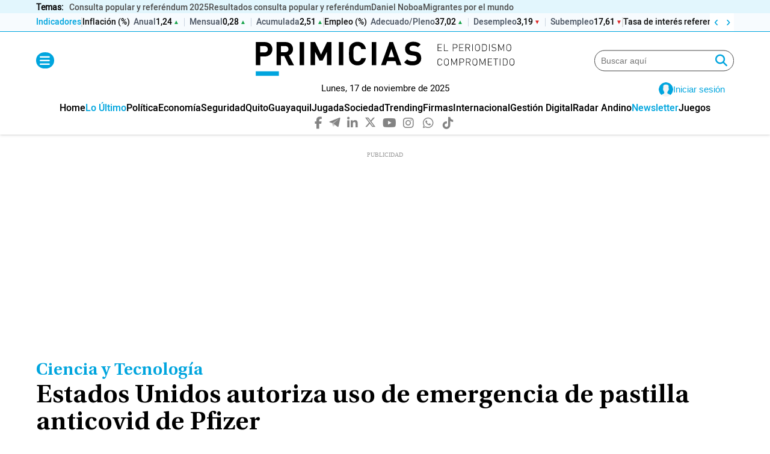

--- FILE ---
content_type: text/html; charset=UTF-8
request_url: https://www.primicias.ec/noticias/tecnologia/estados-unidos-autoriza-uso-emergencia-pastilla-anticovid-pfizer/
body_size: 107884
content:
<!DOCTYPE html>
<html>
    <head>
        <meta http-equiv="Content-Type" content="text/html; charset=utf-8" />
                    <meta name="viewport" content="width=device-width,user-scalable=yes" />
                                    

    

                    
        
    <link rel="canonical" href="https://www.primicias.ec/noticias/tecnologia/estados-unidos-autoriza-uso-emergencia-pastilla-anticovid-pfizer/" />
<title>Estados&#x20;Unidos&#x20;autoriza&#x20;uso&#x20;de&#x20;emergencia&#x20;de&#x20;pastilla&#x20;anticovid&#x20;de&#x20;Pfizer</title>
<meta name="description" content="La&#x20;FDA&#x20;autoriz&#x00F3;&#x20;el&#x20;medicamento&#x20;oral&#x20;para&#x20;el&#x20;tratamiento&#x20;en&#x20;pacientes&#x20;adultos&#x20;de&#x20;alto&#x20;riesgo&#x20;y&#x20;pacientes&#x20;pedi&#x00E1;tricos&#x20;de&#x20;al&#x20;menos&#x20;12&#x20;a&#x00F1;os&#x20;con&#x20;Covid-19&#x20;fuera&#x20;del&#x20;hospital."/>
<meta name="keywords" content="estados, unidos, autoriza, emergencia, pastilla"/>
<meta property="fb:app_id" content="321736354530341"/>
<meta property="og:title" content="Estados Unidos autoriza uso de emergencia de pastilla anticovid de Pfizer"/>
<meta property="og:type" content="article"/>
<meta property="og:image" content="https://imagenes.primicias.ec/files/og_thumbnail/uploads/2024/05/25/665220f7d5f7f.jpeg"/>
<meta property="og:image:url" content="https://imagenes.primicias.ec/files/og_thumbnail/uploads/2024/05/25/665220f7d5f7f.jpeg"/>
<meta property="og:image:type" content="image/jpeg"/>
<meta property="og:image:width" content=1200/>
<meta property="og:image:height" content=675/>
<meta property="og:url" content="https://www.primicias.ec/noticias/tecnologia/estados-unidos-autoriza-uso-emergencia-pastilla-anticovid-pfizer/"/>
<meta property="og:site_name" content="Primicias"/>
<meta property="og:locale" content="es_ES"/>
<meta property="og:description" content="La FDA autorizó el medicamento oral para el tratamiento en pacientes adultos de alto riesgo y pacientes pediátricos de al menos 12 años con Covid-19 fuera del hospital."/>
<meta property="article:tag" content="estados, unidos, autoriza, emergencia, pastilla"/>
<meta property="article:section" content="Ciencia y Tecnología"/>
<meta property="article:published_time" content="2021-12-22T13:20:48-05:00"/>
<meta property="article:modified_time" content="2021-12-22T13:20:48-05:00"/>
<meta name="twitter:card" content="summary_large_image"/>
<meta name="twitter:site" content="Primicias"/>
<meta name="twitter:title" content="Estados Unidos autoriza uso de emergencia de pastilla anticovid de Pfizer"/>
<meta name="twitter:image" content="https://imagenes.primicias.ec/files/og_thumbnail/uploads/2024/05/25/665220f7d5f7f.jpeg"/>
<meta name="twitter:image:width" content=1200/>
<meta name="twitter:image:height" content=675/>
<meta name="twitter:description" content="La FDA autorizó el medicamento oral para el tratamiento en pacientes adultos de alto riesgo y pacientes pediátricos de al menos 12 años con Covid-19 fuera del hospital."/>
<meta name="robots" content="index, follow, max-snippet:-1,max-image-preview:large,max-video-preview:-1"/>


    
                    

    <link rel="stylesheet" type="text/css" href="https://www.primicias.ec/assets/screen.1373679890a6ecaedbd4.css?1762192076"/>

                                    <script type="application/ld+json">{"@type":"NewsArticle","@context":"https:\/\/schema.org","headline":"Estados Unidos autoriza uso de emergencia de pastilla anticovid de Pfizer","alternativeHeadline":"","datePublished":"2021-12-22T13:20:48-0500","dateModified":"2021-12-22T13:20:48-0500","publisher":{"@type":"NewsMediaOrganization","name":"Primicias","url":"https:\/\/www.primicias.ec\/","sameAs":["https:\/\/www.facebook.com\/Primicias","https:\/\/twitter.com\/Primicias","https:\/\/www.instagram.com\/primicias\/"],"logo":{"@type":"ImageObject","@id":"#logoImage","url":"https:\/\/www.primicias.ec\/images\/logo-primicias-horizontal.png","height":226,"width":54}},"description":"La FDA autoriz\u00f3 el medicamento oral de Pfizer para pacientes adultos de alto riesgo y pacientes pedi\u00e1tricos de al menos 12 a\u00f1os fuera del hospital.","keywords":"estados, unidos, autoriza, emergencia, pastilla","articleSection":"Ciencia y Tecnolog\u00eda","articleBody":"Pfizer\u00a0anunci\u00f3, este mi\u00e9rcoles  22 de diciembre de 2021, que la Administraci\u00f3n de Alimentos y Medicamentos de Estados Unidos (FDA) autoriz\u00f3 su p\u00edldora antiviral Covid-19, convirti\u00e9ndola en el primer tratamiento de uso dom\u00e9stico para el coronavirus. Se espera que la pastilla se convierta en una herramienta importante en la lucha contra la variante \u00f3micron de r\u00e1pida propagaci\u00f3n. Los datos del ensayo cl\u00ednico de&nbsp;Pfizer&nbsp;mostraron que su r\u00e9gimen antiviral de dos p\u00edldoras era un 90% eficaz en la prevenci\u00f3n de hospitalizaciones y muertes en pacientes con alto riesgo de enfermedad grave. Datos de laboratorio recientes sugieren que el f\u00e1rmaco mantiene su eficacia contra la variante \u00f3micron. La empresa dijo que estaba preparada para iniciar el suministro inmediato en Estados Unidos y elev\u00f3 sus previsiones de producci\u00f3n a 120 millones de tratamientos desde los 80 millones en 2022. El contrato del gobierno estadounidense para 10 millones de tratamientos del medicamento de&nbsp;Pfizer&nbsp;tiene un precio de USD 530 por tratamiento. Las p\u00edldoras de&nbsp;Pfizer, que se toman junto con el antiguo antiv\u00edrico ritonavir, se vender\u00e1n bajo la marca Paxlovid. Las p\u00edldoras deben tomarse cada 12 horas durante cinco d\u00edas a partir del inicio de los s\u00edntomas. Pfizer&nbsp;ha dicho que tiene previsto presentar una solicitud del nuevo f\u00e1rmaco a la FDA en 2022 para su posible aprobaci\u00f3n reglamentaria completa.&nbsp;","mainEntityOfPage":{"@type":"WebPage","@id":"https:\/\/www.primicias.ec\/noticias\/tecnologia\/estados-unidos-autoriza-uso-emergencia-pastilla-anticovid-pfizer\/"},"author":{"@type":"Person","name":"Reuters ","url":"https:\/\/www.primicias.ec\/opinion\/reuters"},"image":[{"@type":"ImageObject","url":"https:\/\/imagenes.primicias.ec\/files\/og_thumbnail\/uploads\/2024\/05\/25\/665220f7d5f7f.jpeg","width":"1200","height":"675","publisher":{"@type":"NewsMediaOrganization","name":"Primicias"}}],"video":[],"audio":[]}</script>
                                <script type="application/ld+json">{"@context":"https:\/\/schema.org","@type":"BreadcrumbList","itemListElement":[{"@type":"ListItem","position":1,"name":"Inicio","item":"https:\/\/www.primicias.ec"},{"@type":"ListItem","position":2,"name":"Noticias","item":"https:\/\/www.primicias.ec\/noticias"},{"@type":"ListItem","position":3,"name":"Tecnologia","item":"https:\/\/www.primicias.ec\/noticias\/tecnologia"},{"@type":"ListItem","position":4,"name":"Estados-unidos-autoriza-uso-emergencia-pastilla-anticovid-pfizer","item":"https:\/\/www.primicias.ec\/noticias\/tecnologia\/estados-unidos-autoriza-uso-emergencia-pastilla-anticovid-pfizer"}]}</script>
                                <script type="application/ld+json">{"@context":"https:\/\/schema.org","@type":"NewsMediaOrganization","name":"Primicias","url":"https:\/\/www.primicias.ec\/","sameAs":["https:\/\/www.facebook.com\/PrimiciasEcuador","https:\/\/twitter.com\/Primicias","https:\/\/www.instagram.com\/primicias.ecuador\/","https:\/\/www.linkedin.com\/company\/primicias\/","https:\/\/telegram.me\/primiciasec\/"],"logo":{"@type":"ImageObject","@id":"#logoImage","url":"https:\/\/www.primicias.ec\/images\/logo-primicias-horizontal.png","height":226,"width":54}}</script>
                            
    <script type="text/javascript" src="https://www.primicias.ec/assets/article.2f89994a11bdfe7a7591.bundle.js?1762192076" defer></script>

                        <script type='text/javascript'>
var gptadslots = [];
var googletag = googletag || {};
googletag.cmd = googletag.cmd || [];
</script>

<style>
    @media (min-width: 768px) {
    .c-add-in-article {
        min-height: 250px;
        justify-content: center;
    }
}
@media (max-width: 769px) {
    .c-add-in-article {
        min-height: 100px;
        justify-content: center;
    }
}
        
    @media (max-width: 767px) {
    .c-add-ad-header, .c-add-ad-top {
        min-height: 100px !important;
        justify-content: center;
    }
    }

    .c-add-ad-top {
        min-height: 250px;
        justify-content: center;
    }
    .c-add-ad-header
    {
        min-height: 100px;
        justify-content: center;
    }



    .c-add-ad-middle1,
    .c-add-ad-middle2,
    .c-add-ad-middle3 {
        min-height: 250px;
        justify-content: center;
    }

    @media (min-width: 768px) {
        .c-add-ad-middle1,
        .c-add-ad-middle2,
        .c-add-ad-middle3 {
            min-height: 600px;
            justify-content: center;
        }
    }

    .c-add-ad-bottom1,
    .c-add-ad-center1,
    .c-add-ad-center2,
    .c-add-ad-center3,
    .c-add-ad-center4 {
        min-height: 250px;
        justify-content: center;
    }

    @media (min-width: 768px) {
        .c-add-ad-bottom1,
        .c-add-ad-center1,
        .c-add-ad-center2,
        .c-add-ad-center3,
        .c-add-ad-center4 {
            min-height: 90px;
            justify-content: center;
        }
    }

    .c-add-ad-auspicio-comercial-1,
    .c-add-ad-tabla_posiciones,
    .c-add-ad-top1 {
        min-height: 100px;
        justify-content: center;
    }

    @media (min-width: 768px) {
        .c-add-ad-top1 {
            min-height: 250px;
            justify-content: center;
        }
    }
</style>
            
                    
                <script>
            window.ssmCustomTargetings = window.ssmCustomTargetings || {};
            window.ssmCustomTargetings.seccion = "Ciencia y Tecnología";
            window.ssmCustomTargetings.subseccion = "Ciencia y Tecnología";
            window.ssmCustomTargetings.tipo = "Nota";
            window.ssmCustomTargetings.anunciante = "";
            window.ssmCustomTargetings.clasificacion = "";

            window.dataLayer = window.dataLayer || [];
            dataLayer.push({
                "Seccion": window.ssmCustomTargetings.seccion,
                "Subseccion": window.ssmCustomTargetings.subseccion,
                "Tipo": window.ssmCustomTargetings.tipo,
                "Anunciante": window.ssmCustomTargetings.anunciante,
                "Clasificacion": window.ssmCustomTargetings.clasificacion,
            });
        </script>
    
            <script>
  window._sf_async_config = {
    uid: 66968,
    domain: 'primicias.ec',
    flickerControl: false,
    useCanonical: true,
    useCanonicalDomain: true,
    sections: 'Ciencia y Tecnología',
    authors: 'Primicias /',
    autoDetect: false
  };

  window.addEventListener('load', function () {
    const s = document.createElement('script');
    s.src = '//static.chartbeat.com/js/chartbeat.js';
    s.async = true;
    document.head.appendChild(s);
  });
</script>

                                        <link rel="shortcut icon" href="https://www.primicias.ec/favicon.ico?1762359725" />
                                 <!-- ONE SIGNAL INICIO -->
<script>
window.addEventListener("load", () => {
  const s = document.createElement("script");
  s.src = "https://cdn.onesignal.com/sdks/web/v16/OneSignalSDK.page.js";
  s.defer = true;
  document.head.appendChild(s);

  s.onload = () => {
    window.OneSignalDeferred = window.OneSignalDeferred || [];
    OneSignalDeferred.push(async function(OneSignal) {
      await OneSignal.init({ appId: "aa08dcf3-396c-458b-a7a1-76d2bc038096" });

      const permissionStatus = await OneSignal.Notifications.permission;
            console.log(`Permiso para notificaciones: ${permissionStatus ? "Concedido" : "No concedido"}`);
      const subscribed = OneSignal.User.PushSubscription.optedIn;
      const userId = await OneSignal.User.PushSubscription.id;

      console.log(`Permiso: ${permissionStatus}, Subscrito: ${subscribed}, ID: ${userId || "N/A"}`);
      if (userId) {
        console.log(`ID de suscripción del usuario: ${userId}`);
      } else {
        console.log("El usuario no está suscrito a las notificaciones push.");
      }
      
      const btns = {
        sub: document.getElementById('btnSubscribe'),
        unsub: document.getElementById('btnUnsubscribe'),
        subH: document.getElementById('btnSubscribe_Hamburguesa'),
        unsubH: document.getElementById('btnUnsubscribe_Hamburguesa')
      };

      const toggle = (on) => {
        btns.sub.style.display = btns.subH.style.display = on ? 'none' : 'inline-block';
        btns.unsub.style.display = btns.unsubH.style.display = on ? 'inline-block' : 'none';
      };
      toggle(subscribed);

      window.subscribeOneSignalExample = async () => {
        try {
          const nativePermission = await OneSignal.Notifications.requestPermission();
          const perm = await OneSignal.Notifications.permission;
          if (nativePermission === undefined && !perm) return openNotificationModal();

          await OneSignal.User.PushSubscription.optIn();
          toggle(true);
        } catch (err) {
          console.error("Error al suscribir:", err);
        }
      };

      window.unSubscribeOneSignalExample = async () => {
        try {
          await OneSignal.User.PushSubscription.optOut();
          toggle(false);
        } catch (err) {
          console.error("Error al cancelar suscripción:", err);
        }
      };

      window.closeNotificationModal = () => {
        const modal = document.getElementById('notificationModal');
        modal.classList.remove('show');
        modal.setAttribute("aria-hidden", "true");
        setTimeout(() => (modal.style.display = 'none'), 300);
      };
    });
  };
});
</script>

<style>
#notificationModal {
  position: fixed;
  top: 0; left: 50%;
  transform: translateX(-50%) translateY(-20px) scale(0.9);
  background: #fff;
  border-radius: 0 0 15px 15px;
  padding: 20px;
  max-width: 500px;
  width: 100%;
  box-shadow: 0 4px 8px rgba(0,0,0,0.1);
  z-index: 9999;
  display: flex;
  align-items: center;
  justify-content: center;
  opacity: 0;
  visibility: hidden;
  transition: opacity .3s ease, transform .3s ease;
  will-change: opacity, transform;
  contain: layout paint;
}
#notificationModal.show {
  opacity: 1;
  visibility: visible;
  transform: translateX(-50%) translateY(0) scale(1);
}
@media (prefers-reduced-motion: reduce) {
  #notificationModal {
    transition: none;
  }
}
</style>

<div id="notificationModal" tabindex="-1" aria-hidden="true" data-load="true" style="display:none;">
  <article style="display: flex; align-items: center; justify-content: space-between; width: 100%; max-width: 500px;">
    <figure style="display: flex; align-items: center;">
      <img id="modalLogo" style="width: 100px;" alt="Logo de Primicias">
    </figure>
    <div style="flex-grow: 1; padding: 0 20px;">
      <p style="margin: 0;">Suscríbete a nuestras notificaciones para recibir las últimas noticias y actualizaciones.</p>
    </div>
    <div style="display: flex; align-items: center; gap: 10px;">
      <div onclick="closeNotificationModal()" class="c-icon c-icon--close">
        <i class="fas fa-times" style="font-size: 20px; cursor: pointer;"></i>
      </div>
    </div>
  </article>
</div>

<script>
function openNotificationModal() {
  const modal = document.getElementById("notificationModal");
  const logo = document.getElementById("modalLogo");

  if (!logo.src) {
    // logo.src = "https://primicias.s3.amazonaws.com/logo-vertical.svg";
    logo.src = "https://imagenes.primicias.ec/uploads/2025/10/30/6903c3abbf98a.svg";
  }

  modal.style.display = "flex";
  modal.setAttribute("aria-hidden", "false");
}

function closeNotificationModal() {
  const modal = document.getElementById("notificationModal");
  modal.style.display = "none";
  modal.setAttribute("aria-hidden", "true");
}
</script>

<script>
function openNotificationModal() {
  const modal = document.getElementById('notificationModal');
  modal.style.display = 'flex';
  modal.removeAttribute("aria-hidden");
  setTimeout(() => modal.classList.add('show'), 10);
}
</script>
<!-- FIN ONE SIGNAL -->

<!-- Barra de Indicadores Económicos (inyección optimizada para CWV + fix de clics) -->

<script defer>
(function(){
  var API_BASE_GG="https://ms-indicadores.primicias.ec",URL_INDIC_GG="https://www.primicias.ec/revistagestion/indicadores-economicos/",ENDPOINT_GG=API_BASE_GG+"/list/all_published?pre=true";
  var GG_CACHE_KEY="gg_indicadores_cache_v1",GG_CACHE_MS=12*60*60*1000;

  function gg_store(){try{return window.localStorage;}catch(e){return null;}}
  function gg_readCacheFresh(){var s=gg_store();if(!s)return null;try{var raw=s.getItem(GG_CACHE_KEY);if(!raw)return null;var obj=JSON.parse(raw);if(!obj||typeof obj.t!=="number")return null;if((Date.now()-obj.t)>GG_CACHE_MS)return null;return obj.d;}catch(e){return null;}}
  function gg_readCacheAny(){var s=gg_store();if(!s)return null;try{var raw=s.getItem(GG_CACHE_KEY);if(!raw)return null;var obj=JSON.parse(raw);return obj&&obj.d?obj.d:null;}catch(e){return null;}}
  function gg_writeCache(data){var s=gg_store();if(!s)return;try{s.setItem(GG_CACHE_KEY,JSON.stringify({t:Date.now(),d:data}));}catch(e){}}

  function gg_loadData(){
    var fresh=gg_readCacheFresh(); if(fresh) return Promise.resolve(fresh);
    var ac=new AbortController(); var tm=setTimeout(function(){try{ac.abort();}catch(_){}} ,8000);
    return fetch(ENDPOINT_GG,{cache:"no-store",signal:ac.signal,credentials:"omit"}).then(function(r){return r.json();}).then(function(j){clearTimeout(tm);gg_writeCache(j);return j;}).catch(function(err){console.error("Indicadores error (gg):",err);clearTimeout(tm);var stale=gg_readCacheAny();return stale||{categorias:[]};});
  }
  var gg_data_promise=gg_loadData();

  window.addEventListener("storage",function(e){if(e.key===GG_CACHE_KEY){try{var j=JSON.parse(e.newValue||"{}");if(j&&j.d)gg_renderLine(gg_pickCats(j.d));}catch(_){}}});

  function gg_normLabel(s){return (s||"").toString().normalize("NFD").replace(/\p{Diacritic}/gu,"").trim().toLowerCase();}
  function gg_isUsdPerEur(label){return gg_normLabel(label).includes("dolares por euro");}
  function gg_trunc(n,decs){if(n===null||n===undefined)return null;const s=String(n).trim().replace(",",".");if(!/^-?\d+(\.\d+)?$/.test(s)){const num=Number(n);if(!isFinite(num))return null;return Number(num.toFixed(decs));}const neg=s[0]==="-";const body=neg?s.slice(1):s;const parts=body.split(".");const intStr=parts[0];const fracStr=parts[1]||"";const fracPad=(fracStr+"0".repeat(decs+1)).slice(0,decs+1);const main=fracPad.slice(0,decs).split("").map(function(d){return +d;});const next=+(fracPad[decs]||"0");let carry=next>=5?1:0;for(let i=main.length-1;i>=0;i--){const sum=main[i]+carry;main[i]=sum%10;carry=sum>=10?1:0;}let intBig=BigInt(intStr||"0");if(carry)intBig=intBig+1n;const fracOut=decs?main.join("").padStart(decs,"0"):"";const out=(neg?"-":"")+intBig.toString()+(decs?"."+fracOut:"");return Number(out);}
  var gg_nf2=new Intl.NumberFormat("es-EC",{minimumFractionDigits:2,maximumFractionDigits:2}),gg_nf4=new Intl.NumberFormat("es-EC",{minimumFractionDigits:4,maximumFractionDigits:4});
  function gg_formatByLabel(n,label){var decs=gg_isUsdPerEur(label)?4:2;var t=gg_trunc(n,decs);if(t===null)return"--";return (decs===4?gg_nf4:gg_nf2).format(t);}
  function gg_pickCats(j){return Array.isArray(j)?j:(j&&j.categorias?j.categorias:[]);}
  function gg_fmtDate(d){if(!d)return"--";var t=new Date(d);if(isNaN(t.getTime()))return String(d);var dd=String(t.getDate()).padStart(2,"0"),mm=String(t.getMonth()+1).padStart(2,"0"),yy=t.getFullYear();return dd+"/"+mm+"/"+yy;}
  function gg_trend(cur,prev){if(cur==null||prev==null)return"same";var d=Number(cur)-Number(prev);return d>0?"up":(d<0?"down":"same");}
  function gg_trendIcon(t){return t==="up"?"▲":(t==="down"?"▼":"■");}

  function gg_injectCSS(){
    if(document.getElementById("tkmCSS2"))return;
    var css='.tkm__ticker{position:relative;display:flex;align-items:center;overflow:hidden;height:30px;font-family:"HeeboMedium",sans-serif;background:#f7fbfe;content-visibility:auto;contain-intrinsic-size:30px 1200px;}'
           +'.tkm__area{display:flex;align-items:center;gap:10px;overflow-x:auto;height:100%;scroll-behavior:smooth;scrollbar-width:none;white-space:nowrap;padding:0 56px 0 0;touch-action:pan-x;-webkit-user-select:none;user-select:none;}'
           +'.tkm__area::-webkit-scrollbar{display:none;}'
           +'.tkm__controls{display:flex;position:absolute;right:0;top:0;bottom:0;gap:2px;align-items:center;background:#ffffff;}'
           +'.tkm__btn{width:20px;height:20px;display:flex;align-items:center;justify-content:center;border:0;background:transparent;color:#00a5de;cursor:pointer;font-size:22px;line-height:1;align-items:flex-end;}'
           +'.tkm__btn:hover{color:#667085;}'
           +'.tkm__sep-cat{display:block;height:16px;border:1px solid #dedede;}'
           +'.tkm__sep-sub{display:inline-block;width:1px;height:14px;background:#cbd5e1;margin:0 8px;vertical-align:middle;}'
           +'.tkm__label{font-weight:700;font-size:14px;color:#00a5de;text-transform:none;}'
           +'.tkm__group{display:inline-flex;align-items:center;gap:0;}'
           +'.tkm__cat{font-weight:700;font-size:14px;color:#111;text-decoration:none;margin-right:6px;}'
           +'.tkm__cat:hover{color:#111;}'
           +'.tkm__sublink{display:inline-flex;align-items:center;gap:6px;text-decoration:none;color:inherit;}'
           +'.tkm__sublink .tkm__sub-name{font-weight:600;font-size:14px;color:#4b5563;}'
           +'.tkm__sublink .tkm__num{font-weight:600;font-size:14px;}'
           +'.tkm__sublink:hover .tkm__sub-name,.tkm__sublink:hover .tkm__num{color:#00a5de;}'
           +'.tkm__trend{font-size:10px;margin-left:2px;}'
           +'.tkm__trend.tkm__up{color:#16a34a;}.tkm__trend.tkm__down{color:#dc2626;}.tkm__trend.tkm__same{color:#9ca3af;}'
           +'.tkm__area{-webkit-overflow-scrolling:touch;cursor:grab;overscroll-behavior-x:contain;}'
           +'.is-grabbing{cursor:grabbing;}'
           +'.tkm__skeleton{display:inline-block;width:160px;height:14px;border-radius:6px;background:linear-gradient(90deg,#e6eef5 25%,#f0f6fb 50%,#e6eef5 75%);background-size:200% 100%;animation:tkmShimmer 1.2s linear infinite;}'
           +'@keyframes tkmShimmer{0%{background-position:200% 0}100%{background-position:-200% 0}}'
           +'@media(max-width:768px){.tkm__controls{display:none;} .tkm__label { margin-left: 8px}}'
           +'@media(prefers-reduced-motion:reduce){.tkm__area{scroll-behavior:auto}.tkm__skeleton{animation:none}}';
    var st=document.createElement("style");st.id="tkmCSS2";st.type="text/css";st.appendChild(document.createTextNode(css));document.head.appendChild(st);
  }

  // FIX de clics: umbral de arrastre antes de capturar; si es “casi tap”, navega.
  function gg_enableSmartScroll(area){
    if(!area) return;
    var dragging=false,captured=false,startX=0,lastX=0,startScroll=0,startTS=0,TH_CAP=8,TH_TAP=12,MAX_TAP_MS=250;

    area.addEventListener("pointerdown",function(e){
      dragging=true; captured=false; startX=e.clientX; lastX=e.clientX; startScroll=area.scrollLeft; startTS=e.timeStamp||performance.now();
    },{passive:true});

    area.addEventListener("pointermove",function(e){
      if(!dragging) return;
      var dx=e.clientX-startX;
      if(!captured && Math.abs(dx)>TH_CAP){ try{area.setPointerCapture(e.pointerId);}catch(_){ } captured=true; area.classList.add("is-grabbing"); }
      if(captured){ area.scrollLeft=startScroll-dx; }
      lastX=e.clientX;
    },{passive:true});

    function finish(e){
      if(!dragging) return;
      var moved=Math.abs((e.clientX||lastX)-startX), dur=(e.timeStamp||performance.now())-startTS;
      if(captured){ try{area.releasePointerCapture(e.pointerId);}catch(_){ } area.classList.remove("is-grabbing"); }
      // Si apenas se movió aun habiendo capturado (bordes), tratamos como tap y navegamos
      if(captured && moved<TH_TAP && dur<MAX_TAP_MS){
        var el=document.elementFromPoint(e.clientX,e.clientY)||e.target;
        if(el && el.closest){ var link=el.closest("a.tkm__sublink, a.tkm__cat"); if(link && link.href){ if(link.target==="_blank"){ window.open(link.href,"_blank","noopener"); } else { window.location.href=link.href; } } }
      }
      dragging=false; captured=false;
    }

    area.addEventListener("pointerup",finish,{passive:true});
    area.addEventListener("pointercancel",finish,{passive:true});

    area.addEventListener("wheel",function(e){
      if(Math.abs(e.deltaY)>Math.abs(e.deltaX)){ e.preventDefault(); var dy=e.deltaY; requestAnimationFrame(function(){ area.scrollLeft+=dy; }); }
    },{passive:false});
  }

  function el(tag,props,txt){var node=document.createElement(tag);if(props)for(var k in props){if(k==="class")node.className=props[k];else if(k==="text"){}else node.setAttribute(k,props[k]);}if(txt!=null)node.appendChild(document.createTextNode(txt));return node;}
  function gg_addCatSep(area){var s=el("span",{class:"tkm__sep-cat"});area.appendChild(s);}
  function gg_addSubSep(area){var s=el("span",{class:"tkm__sep-sub"});area.appendChild(s);}

  function gg_buildTicker(){
    if(document.getElementById("tkmTicker2")) return {area:document.getElementById("tkmSA2"),root:document.getElementById("tkmTicker2")};
    var frag=document.createDocumentFragment();
    var whiteWrap=el("div",{class:"tkm-wrapper-blanco"});whiteWrap.style.background="#f7fbfe";whiteWrap.style.borderBottom="1px solid #00a5de";
    var container=el("div",{class:"o-container"});
    var wrap=el("div",{id:"tkmTicker2",class:"tkm__ticker"});
    var area=el("div",{id:"tkmSA2",class:"tkm__area","aria-live":"polite","aria-busy":"true",title:"Cargando indicadores…"});
    area.appendChild(el("span",{class:"tkm__label"},"Indicadores")); gg_addCatSep(area); area.appendChild(el("span",{class:"tkm__skeleton"}));
    var ctr=el("div",{class:"tkm__controls"}), btnL=el("button",{id:"tkmL2",class:"tkm__btn","aria-label":"Izquierda"},"‹"), btnR=el("button",{id:"tkmR2",class:"tkm__btn","aria-label":"Derecha"},"›");
    ctr.appendChild(btnL); ctr.appendChild(btnR); wrap.appendChild(area); wrap.appendChild(ctr); container.appendChild(wrap); whiteWrap.appendChild(container); frag.appendChild(whiteWrap);
    btnL.addEventListener("click",function(){area.scrollBy({left:-220,behavior:"smooth"});},{passive:true});
    btnR.addEventListener("click",function(){area.scrollBy({left:220,behavior:"smooth"});},{passive:true});
    return {frag:frag,area:area,root:wrap};
  }

  function gg_renderLine(cats){
    var area=document.getElementById("tkmSA2"); if(!area) return;
    area.innerHTML=""; var lbl=el("span",{class:"tkm__label"},"Indicadores"); area.appendChild(lbl); gg_addCatSep(area);
    for(var i=0;i<cats.length;i++){
      var cat=cats[i],subs=cat.subcategorias||[]; if(!subs.length) continue;
      var group=el("span",{class:"tkm__group"}), aCat=el("a",{class:"tkm__cat",target:"_parent",href:URL_INDIC_GG+(cat.categoria_slug||"")},(cat.categoria_nombre||"Categoría")); group.appendChild(aCat);
      for(var j=0;j<subs.length;j++){
        var sub=subs[j]; if(j>0) gg_addSubSep(group);
        var link=el("a",{class:"tkm__sublink",target:"_parent",href:URL_INDIC_GG+(cat.categoria_slug||"")+"?s="+sub.id_subcategoria});
        var sName=el("span",{class:"tkm__sub-name"},(sub.subcategoria_nombre||"Subcategoría"));
        var vNowRaw=sub&&sub.valor?sub.valor.valor:null, vPrevRaw=sub?sub.anterior_valor:null;
        var decs=gg_isUsdPerEur(sub.subcategoria_nombre)?4:2, vNowT=gg_trunc(vNowRaw,decs), vPrevT=gg_trunc(vPrevRaw,decs), tdir=gg_trend(vNowT,vPrevT);
        var sNum=el("span",{class:"tkm__num"},gg_formatByLabel(vNowRaw,sub.subcategoria_nombre));
        var sTrend=el("span",{class:"tkm__trend tkm__"+tdir},gg_trendIcon(tdir));
        var nowWhen=gg_fmtDate(sub&&sub.valor?sub.valor.periodo:null), prevWhen=gg_fmtDate(sub&&sub.anterior_periodo);
        var tip="Actual: "+gg_formatByLabel(vNowRaw,sub.subcategoria_nombre)+" ("+nowWhen+")"; if(sub&&(sub.anterior_valor!=null||sub.anterior_periodo)){tip+="\nAnterior: "+gg_formatByLabel(vPrevRaw,sub.subcategoria_nombre)+" ("+prevWhen+")";}
        link.title=tip; link.appendChild(sName); link.appendChild(sNum); link.appendChild(sTrend); group.appendChild(link);
      }
      area.appendChild(group); gg_addCatSep(area);
    }
    area.removeAttribute("title"); area.setAttribute("aria-busy","false");
  }

  function gg_mountInto(target){
    gg_injectCSS(); var built=gg_buildTicker();
    if(!document.getElementById("tkmTicker2")) target.appendChild(built.frag);
    gg_enableSmartScroll(built.area);
    gg_data_promise.then(function(j){ gg_renderLine(gg_pickCats(j)); }).catch(function(e){ console.error("Indicadores error (gg):",e); });
  }

  var target=document.querySelector("#c-header .c-header__noticias");
  if(target){ gg_mountInto(target); }
  else{
    var mo=new MutationObserver(function(){ var t=document.querySelector("#c-header .c-header__noticias"); if(t){ try{mo.disconnect();}catch(_){ } gg_mountInto(t);} });
    mo.observe(document.documentElement,{childList:true,subtree:true});
    var start=performance.now(); (function rafTry(){ var t=document.querySelector("#c-header .c-header__noticias"); if(t){ try{mo.disconnect();}catch(_){ } gg_mountInto(t); return; } if(performance.now()-start<500){ requestAnimationFrame(rafTry); } })();
    setTimeout(function(){ try{mo.disconnect();}catch(_){}} ,20000);
  }
})();
</script>

<style>
.c-header__noticias{padding-bottom:0;height:53px}
@media (max-width: 1023px) {.c-header__noticias{height:66px}
</style>

<!-- FIN Barra de Indicadores Economicos -->

<!-- Header Stiky en revista gestion -->
<script>
(function(){
  document.addEventListener('DOMContentLoaded',function(){
    if(!/\/revistagestion(\/|$)/.test(location.pathname)) return;

    var logoBox=document.querySelector('.c-header--subhome__logo');
    if(!logoBox) return;
    var img=logoBox.querySelector('img, picture img');
    if(!img) return;

    var css='.c-header--subhome__logo{--logoH:70px;--logoHMax:70px;height:var(--logoH)!important;overflow:hidden;display:flex;justify-content:center;align-items:flex-start;transition:height 180ms ease;contain:layout paint;backface-visibility:hidden;will-change:height;}'
           +'.c-header--subhome__logo img{height:auto!important;max-height:var(--logoHMax)!important;display:block;image-rendering:auto;}'
           +'.c-header--subhome.is-compact{padding-top:0px!important;padding-bottom:0px!important;}'
           +'@media(prefers-reduced-motion:reduce){.c-header--subhome__logo{transition:none}}';
    var st=document.createElement('style'); st.textContent=css; document.head.appendChild(st);

    function setHeightsOnce(){
      var h=Math.round(img.naturalHeight||img.getBoundingClientRect().height||70);
      logoBox.style.setProperty('--logoH',h+'px');
      logoBox.style.setProperty('--logoHMax',h+'px');
    }
    if(!img.complete) img.addEventListener('load',setHeightsOnce,{once:true});
    setHeightsOnce();

    function HIDE_AFTER(){ return (window.innerWidth||0)<=768 ? 60 : 120; }
    var SHOW_DELTA=80, DIR_EPS=10, MIN_TOGGLE=150;

    var headerRow=logoBox.closest('.c-header--subhome');
    var state='visible', lastY=Math.max(0,window.scrollY||0), lastHideY=0, lastToggle=0, ticking=false, pendingY=lastY;

    function apply(next){
      if(state===next) return;
      state=next; lastToggle=performance.now();
      if(next==='hidden'){ logoBox.style.setProperty('--logoH','0px'); if(headerRow) headerRow.classList.add('is-compact'); lastHideY=Math.max(0,window.scrollY||0); }
      else{ logoBox.style.setProperty('--logoH',getComputedStyle(logoBox).getPropertyValue('--logoHMax')||'70px'); if(headerRow) headerRow.classList.remove('is-compact'); }
    }

    function evalScroll(y){
      var now=performance.now(), dy=y-lastY;
      if(now-lastToggle<MIN_TOGGLE){ lastY=y; return; }
      if(dy>DIR_EPS && y>HIDE_AFTER() && state!=='hidden'){ apply('hidden'); lastY=y; return; }
      if(dy<-DIR_EPS && state!=='visible' && ((lastHideY-y)>SHOW_DELTA || y<10)){ apply('visible'); lastY=y; return; }
      lastY=y;
    }

    function onScroll(){
      pendingY=Math.max(0,window.scrollY||0);
      if(!ticking){ ticking=true; requestAnimationFrame(function(){ evalScroll(pendingY); ticking=false; }); }
    }

    window.addEventListener('scroll',onScroll,{passive:true});
    window.addEventListener('resize',function(){
      if(!ticking){ ticking=true; requestAnimationFrame(function(){ setHeightsOnce(); ticking=false; }); }
    },{passive:true});
  });
})();
</script>


<!-- FIN Header Stiky en revista gestion -->


<style>
  .c-header--subhome__nav{margin: 0;height: 30px;overflow-y: hidden;}

</style>

<!---------------------------- Nuevo Codigo -------------------------------->

<!-- Inserta/actualiza WhatsApp y TikTok globalmente, limitado a header y footer -->
<script>
(function () {
  const isDeportes = /^\/deportes(\/|$)/.test(location.pathname);

  const LINKS = {
    whatsappDefault: 'https://www.whatsapp.com/channel/0029VaCTgOdLY6d9D5KlkW29',
    whatsappDeportes: 'https://whatsapp.com/channel/0029VbADd35Fsn0mFZ0Nzp18',
    tiktokDefault: 'https://www.tiktok.com/@primiciasecuador?_t=8sAHnDuz6c2&_r=1',
    tiktokDeportes: 'https://www.tiktok.com/@jugada_ec',
    instagramDefault: 'https://www.instagram.com/primicias.ecuador/',
    instagramDeportes: 'https://www.instagram.com/jugada_ec/'
  };

  const REPLACEMENTS_DEPORTES = new Map([
    ['https://www.facebook.com/PrimiciasEcuador', 'https://www.facebook.com/jugadaec/'],
    ['https://twitter.com/intent/follow?source=followbutton&variant=1.0&screen_name=primicias', 'https://twitter.com/jugada_ec/'],
    ['https://www.youtube.com/c/primiciasecuador', 'https://www.youtube.com/@Jugada_Ec'],
    ['https://www.whatsapp.com/channel/0029VaCTgOdLY6d9D5KlkW29', LINKS.whatsappDeportes]
  ]);

  function upsertIcon(container, iconName, href, ariaLabel) {
    if (!container) return;

    const selector = `i.fab.fa-${iconName}, i.fa-brands.fa-${iconName}`;
    const existingIcon = container.querySelector(selector);
    if (existingIcon) {
      const a = existingIcon.closest('a');
      if (a) {
        if (a.getAttribute('href') !== href) a.setAttribute('href', href);
        a.target = '_blank';
        a.rel = 'noopener noreferrer';
        if (!a.hasAttribute('aria-label')) a.setAttribute('aria-label', ariaLabel);
      }
      existingIcon.classList.add('fa-fw');
      return;
    }

    const li = document.createElement('li');
    li.className = 'c-navbar-scmd__items';

    const a = document.createElement('a');
    a.className = 'links';
    a.target = '_blank';
    a.rel = 'noopener noreferrer';
    a.href = href;
    a.setAttribute('aria-label', ariaLabel);

    const i = document.createElement('i');
    i.className = `fab fa-brands fa-${iconName} fa-fw`;

    a.appendChild(i);
    li.appendChild(a);
    container.appendChild(li);
  }

  function replaceLinksIn(container, replacements) {
    if (!container) return;
    for (const [oldHref, newHref] of replacements) {
      container.querySelectorAll(`a[href="${oldHref}"]`).forEach(a => {
        if (a.getAttribute('href') !== newHref) a.setAttribute('href', newHref);
      });
    }
  }

  function run() {
    const navLists = document.querySelectorAll('header .c-navbar-scmd__content, footer .c-navbar-scmd__content');

    navLists.forEach(nav => {
      upsertIcon(nav, 'whatsapp', isDeportes ? LINKS.whatsappDeportes : LINKS.whatsappDefault, 'WhatsApp');

      if (isDeportes) {
        const linkedinIcon = nav.querySelector('i.fab.fa-linkedin-in, i.fa-brands.fa-linkedin-in');
        if (linkedinIcon) {
          const a = linkedinIcon.closest('a');
          if (a) a.setAttribute('href', LINKS.tiktokDeportes);
          linkedinIcon.classList.remove('fa-linkedin-in');
          linkedinIcon.classList.add('fa-tiktok', 'fa-brands', 'fa-fw');
        }
      }

      upsertIcon(nav, 'tiktok', isDeportes ? LINKS.tiktokDeportes : LINKS.tiktokDefault, 'TikTok');

      upsertIcon(nav, 'instagram', isDeportes ? LINKS.instagramDeportes : LINKS.instagramDefault, 'Instagram');

      if (isDeportes) {
        replaceLinksIn(nav, REPLACEMENTS_DEPORTES);
      }
    });
  }

  function start() {
    run();
    let scheduled = false;
    const schedule = () => {
      if (scheduled) return;
      scheduled = true;
      (window.requestAnimationFrame || setTimeout)(() => {
        scheduled = false;
        run();
      });
    };
    const observer = new MutationObserver(schedule);
    observer.observe(document.body, { childList: true, subtree: true });
    setTimeout(() => observer.disconnect(), 5000);
  }

  if (document.readyState === 'loading') {
    document.addEventListener('DOMContentLoaded', start, { once: true });
  } else {
    start();
  }
})();
</script>


<!-- Especial de Elecciones 2023 -->
<script>
  (function () {
    if (!window.location.href.includes("elecciones-presidenciales-2023")) return;
    function enhanceHeader() {
      const headerContents = document.querySelector(".c-header__contents");
      if (!headerContents) return;
      if (headerContents.querySelector(".__menu_eleciones2023, .__menu_elecciones2023")) return;
      const style = document.createElement("style");
      style.textContent = `
        .c-header__navbar__options>.items:last-child .nav-links:last-child { color: black !important }
        .c-header__contents { background-color: #00a5de !important }
        .c-header__brands .logo-brand svg .st0, .c-header__brands .logo-brand svg .st1 { fill: #ffffff !important }
        .c-header__navbar { padding-left: 0 !important }
        .c-header__date { color: #ffffff !important }
        .__menu_elecciones2023-slot { min-height: 56px }
        @media (max-width: 1023px) { .__menu_elecciones2023-slot { min-height: 48px } }
        .__menu_eleciones2023 .c-header__navbar { min-height: 56px }
        @media (max-width: 1023px) { .__menu_eleciones2023 .c-header__navbar { min-height: 48px } }
        @media (min-width: 1024px) {
          .c-header__nav-box { background-color: #e2f6fd !important }
        }
        @media (max-width: 1023px) {
          .c-header__nav-box { display: none !important }
          .__menu_eleciones2023 .c-header__nav-box { display: block !important }
        }
        .__menu_eleciones2023 .c-header__nav-box { background-color: #00a5de !important }
        .__menu_eleciones2023 .c-header__navbar__opt, .__menu_eleciones2023 .c-header__navbar { color: white !important }
        .__menu_eleciones2023 .c-header__navbar__options { flex-wrap: wrap; justify-content: center; width: 100% }
        .__menu_eleciones2023 .c-header__navbar { justify-content: center }
        .__menu_eleciones2023 .c-header__navbar__options .items .nav-links { color: white !important }
        .__menu_eleciones2023 .c-header__navbar__options>.items:last-child .nav-links:last-child { color: white !important }
        .section-elecciones-ecuador- .c-title--category .c-title__name {border-left: 6px solid #00a5de}
        .section-elecciones-ecuador- .c-title--category .c-title__name a {color: #00a5de;}
        .section-elecciones-ecuador- .c-apertura--bckgrey { background-color: #ffffff;}
        .c-body--elecciones .c-header__navbar__logo img {height: 95%}
      `;
      document.head.appendChild(style);
      const slot = document.createElement("div");
      slot.className = "__menu_elecciones2023-slot";
      headerContents.appendChild(slot);
      const newDiv = document.createElement("div");
      newDiv.className = "__menu_eleciones2023 __menu_elecciones2023 o-container-fluid";
      newDiv.innerHTML = `
        <div class=\"c-header__nav-box\">
          <div class=\"o-container\">
            <nav class=\"c-header__navbar\" role=\"navigation\" aria-label=\"Elecciones 2023\">
              <ul class=\"c-header__navbar__options\" itemscope itemtype=\"https://www.schema.org/SiteNavigationElement\">
                <li class=\"items active\" role=\"menuitem\" aria-haspopup=\"true\" itemprop=\"name\">
                  <a class=\"nav-links\" itemprop=\"url\" href=\"https://www.primicias.ec/elecciones-presidenciales-2023/frente-frente-85143/\">Frente a Frente</a>
                </li>
                <li class=\"items active\" role=\"menuitem\" aria-haspopup=\"true\" itemprop=\"name\">
                  <a class=\"nav-links\" itemprop=\"url\" href=\"https://www.primicias.ec/elecciones-presidenciales-2023/resultados-85144/\">Resultados</a>
                </li>
                <li class=\"items active\" role=\"menuitem\" aria-haspopup=\"true\" itemprop=\"name\">
                  <a class=\"nav-links\" itemprop=\"url\" href=\"https://www.primicias.ec/elecciones-presidenciales-2023/noticias-85146/\">Noticias</a>
                </li>
                <li class=\"items active\" role=\"menuitem\" aria-haspopup=\"true\" itemprop=\"name\">
                  <a class=\"nav-links\" itemprop=\"url\" href=\"https://www.primicias.ec/elecciones-presidenciales-2023/candidatos-85149/\">Candidatos</a>
                </li>
                <li class=\"items active\" role=\"menuitem\" aria-haspopup=\"true\" itemprop=\"name\">
                  <a class=\"nav-links\" itemprop=\"url\" href=\"https://www.primicias.ec/elecciones-presidenciales-2023/asamblea-85150/\">A la Asamblea</a>
                </li>
                <li class=\"items active\" role=\"menuitem\" aria-haspopup=\"true\" itemprop=\"name\">
                  <a class=\"nav-links\" itemprop=\"url\" href=\"https://www.primicias.ec/elecciones-presidenciales-2023/diario-campana-85153/\">Diario de Campa&ntilde;a</a>
                </li>
                <li class=\"items active\" role=\"menuitem\" aria-haspopup=\"true\" itemprop=\"name\">
                  <a class=\"nav-links\" itemprop=\"url\" href=\"https://www.primicias.ec/elecciones-presidenciales-2023/consulta-popular-85155/\">Consulta Popular</a>
                </li>
                <li class=\"items active\" role=\"menuitem\" aria-haspopup=\"true\" itemprop=\"name\">
                  <a class=\"nav-links\" itemprop=\"url\" href=\"https://www.primicias.ec/elecciones-presidenciales-2023/data-85156/\">Data</a>
                </li>
              </ul>
            </nav>
          </div>
        </div>`;

      slot.appendChild(newDiv);
    }
    if (document.readyState === "loading") {
      document.addEventListener("DOMContentLoaded", enhanceHeader, { once: true });
    } else {
      enhanceHeader();
    }
  })();
</script>




<!-- CSS incrustado condicional para micrositios (colocar antes del <header>) -->
<!-- Barcelona 100 AÑOS: aplicar en /barcelona-centenario-100anos/ excepto portada exacta /deportes/barcelona-centenario-100anos/ -->
<template id="css-barcelona-centenario">
  :root { --black-bsc: #151515; --yellow-bsc: #ffcf29; --trans-bsc: #ffffffc4; --miel-bsc: #fff7df; }
  .c-navbar-scmd, .c-detail__teamslider { display: none; }
  .c-header__nav-box { background-color: var(--black-bsc); }
  .c-header__navbar__options > .items:last-child .nav-links:last-child { color: var(--yellow-bsc); }
  .c-header__navbar__options .items .nav-links { color: white !important; }
  .u-buttons__join-social-media-wp .btn-join-social-media { background-color: var(--black-bsc); color: var(--yellow-bsc); }
  .u-buttons__join-social-media-wp .icon-join-social-media { color: var(--yellow-bsc); }
  .c-header__nav-box .c-navbar-scmd__items .links {color:white}
       .c-header__nav-box .c-navbar-scmd__items .links:hover i.fa, .c-header__nav-box .c-navbar-scmd__items .links:hover i.fab, .c-header__nav-box .c-navbar-scmd__items .links:hover i.fas, .c-header__nav-box .c-navbar-scmd__items .links:hover i.far {color: var(--miel-bsc);}
       .c-header__nav-box .c-navbar-scmd__items .icon-telegram svg, .c-header__nav-box .c-navbar-scmd__items .icon-x-twitter svg{fill:white}
       .c-header__nav-box .c-navbar-scmd__items .links:hover .icon-telegram svg, .c-header__nav-box .c-navbar-scmd__items .links:hover .icon-x-twitter svg {fill: var(--miel-bsc);}
  @media (max-width: 1023px) { .c-header__nav-box { padding: 5px 10px; display: block; } }
  .c-content__lo-mas-leido__contenido .lista-lo-mas-leido li .indice-lo-mas-leido { color: var(--yellow-bsc); }
  .c-content__lo-mas-leido .st_mas_leido, .c-content__lo-mas-leido .st_mas_leido { fill: var(--yellow-bsc); }
  .c-header__noticias { background: var(--black-bsc); color: var(--yellow-bsc); }
  .c-header__noticias__destacados .c-header-themes__item a { color: white; }
  .c-header__date { color: var(--black-bsc); }
  .c-header__brands .logo-brand svg .st0, .c-header__brands .logo-brand svg .st1 { fill: var(--black-bsc); }
  .c-header__contents { background-color: var(--yellow-bsc); }
  .logo-brand u-column a svg { filter: brightness(0) invert(1); }
  .c-header__brands .open-sidebar .content-icon-bars .c-sidenav__openbtn i { color: var(--black-bsc); }
  .c-header__search-news { padding: 0; border: none; background-color: var(--yellow-bsc); }
  .c-header__search-news .boton-busqueda [class*="fa-"] { padding-left: 5px; }
  .c-header__search-news .boton-busqueda [class*="fa-"]:before { color: var(--black-bsc); }
  .c-header__search-news .boton-busqueda .input-search { padding: 5px; background: var(--trans-bsc); }
  .c-header__brands .open-sidebar .content-icon-bars { background: var(--yellow-bsc); border: 2px solid var(--black-bsc); }
  #__btn_iniciar_sesion { bottom: 0px; background-color: transparent; color: var(--black-bsc); }
  #__btn_iniciar_sesion:hover { background-color: transparent; }
  .c-add:not(.ad-unit):has(#ad-header) { margin: 0; padding: 15px 0; }
  .u-button-scroll-to-top { background: var(--yellow-bsc); color: #151515; }
  .c-detail__title__label a { color: var(--yellow-bsc); }
  .c-detail__key-aspects .content-item-list a,
  .c-text a,
  .actualizacion-time,
  .c-detail__credits__info .actualizacion a,
  .c-detail__credits__info .autores a,
  .c-detail__credits__info .categoria a { color: var(--yellow-bsc); }
  .c-detail__tags .suggestions li { background: var(--miel-bsc); }
  .c-content__lo-mas-leido { background-color: var(--miel-bsc); }
  .c-content__lo-mas-leido--editorial .c-content__lo-mas-leido__contenido .lista-lo-mas-leido li .cat-lo-mas-leido { color: var(--black-bsc); }
  .c-detail__content .u-column > :not(.c-detail__media) { padding: 15px 0 0 0; }
  .c-detail__card.parts-breakdown-list .numero { background: var(--yellow-bsc); }
  .c-detail__key-aspects .number { color: var(--yellow-bsc); }
</template>

<!-- #ElDeporteQueQueremos -->
<template id="css-eldeportequequeremos">
  .c-article__title a,
  .c-detail__title__h1 { color: var(--corporative); }
  .u-flex { display: none; }
</template>

<!-- Micrositio AUTOS -->
<template id="css-autos">
  @media (max-width: 767px) { .c-proyect-partner { margin-bottom: 40px; } }
  .c-most-read__item .title { font-size: 23px; }
  .c-header-specials { background-color: #050608; }
  .c-header-specials__menuitem a { color: #fff; }
  .c-header-specials__menuitem:not(:first-child):before { border-left: 1px solid #fff; }
  .c-footer-specials__secondary .submenu-accordion__list-options .nav-links:hover { color: #ff8586; }
  .c-header-specials__menuitem a:hover { color: #d32027; }
  .c-apertura.c-apertura--bckgrey { background-color: #dedede; }
</template>

<!-- Micrositio Guías de Navidad -->
<template id="css-navidad">
  .c-header-specials { background-color: #646d2a; }
  .c-header-specials__menuitem a { color: #fff; }
  .c-header-specials__menuitem:not(:first-child):before { border-left: 1px solid #fff; }
  .c-subtitle--especial .c-subtitle__title { background-color: #760613; }
  .c-title--category .c-title__name a { color: #e5b870; }
  .c-title--category .c-title__name { border-left: 6px solid #e5b870; }
  .c-article__label, .c-article__label a { color: #e5b870; }
  .c-header-specials__logo img { filter: contrast(0) brightness(2); }
  .u-button-scroll-to-top { background-color: #646d2a; }
  .c-article--2x2 .c-article__label { background-color: #760613; }
  .c-subtitle--custom:after { background-color: #e5b870; }
  .c-header__brands .open-sidebar .content-icon-bars { background-color: #646d2a; }
  .c-subtitle--especial .c-subtitle__title img { filter: brightness(4) sepia(1); }
  .c-slider-cards-container .cards-relevant-info .c-leer-mas { color: #e5b870; }
  .c-footer-specials__secondary { background-color: #760613; }
  .c-footer-specials__secondary .submenu-accordion .title-section { color: #e5b870; }
  .c-footer-specials { border-top: 3px solid #646d2a; }
  .c-footer-specials__info .c-navbar-scmd__content .c-navbar-scmd__items .links i.fa,
  .c-footer-specials__info .c-navbar-scmd__content .c-navbar-scmd__items .links i.fab,
  .c-footer-specials__info .c-navbar-scmd__content .c-navbar-scmd__items .links i.far,
  .c-footer-specials__info .c-navbar-scmd__content .c-navbar-scmd__items .links i.fas { color: #646d2a; }
  .c-slider-cards-container .c-slider-cards .slick-dots .slick-active:not(:only-child) > button { background: #e5b870; }
  .c-header__search-news .boton-busqueda [class*=fa-]:before { color: #646d2a; }
  .c-slider-sponsored--home .slick-dots .slick-active button { background-color: #e5b870; }
  .u-buttons__join-social-media-wp .btn-join-social-media { border: 1px solid #e5b870; }
  .c-footer-specials__info .item--footer--copyright > p { color: #760613; }
  .c-slider-sponsored--special .item .c-article__txt .u-btns { background-color: #e5b870; }
  .c-footer-specials__secondary .submenu-accordion__list-options .nav-links:hover { color: #646d2a; }
  .c-detail__title__label a { color: #e5b870; }
  .c-detail__key-aspects .content-item-list a,
  .c-text a { color: #e5b870; }
  .actualizacion-time { color: #e5b870; }
  .u-buttons__join-social-media-wp .icon-join-social-media { background-color: #e5b870; }
  .c-detail__credits__info .actualizacion a,
  .c-detail__credits__info .autores a,
  .c-detail__credits__info .categoria a { color: #e5b870; }
  @media (max-width: 767px) {
    .c-subtitle--especial .c-subtitle__title { background-color: initial; }
    .c-subtitle--especial .c-subtitle__title span { color: #e5b870; border-bottom: 3px solid #e5b870; }
    .c-header-specials__logo { flex-direction: row; flex-wrap: nowrap; }
    .c-header-specials__menu .u-tooltip.u-tooltip__bottom { display: none; }
    .c-header-specials__menulist { height: 25px; }
  }
</template>

<script>
  // Inyección condicional de CSS por micrositio. Optimizado para CWV (mínimo JS, sin bloqueos).
  (function() {
    var path = (location.pathname || '/').replace(/\/+$/, '/') || '/';
    function inject(id) {
      var tpl = document.getElementById(id);
      if (tpl && !document.querySelector('style[data-' + id + ']')) {
        var s = document.createElement('style');
        s.setAttribute('data-' + id, '');
        s.textContent = tpl.innerHTML;
        document.head.appendChild(s);
      }
    }

    // Barcelona
    if (path.indexOf('/barcelona-centenario-100anos/') !== -1 && path !== '/deportes/barcelona-centenario-100anos/') {
      inject('css-barcelona-centenario');
    }
    // #ElDeporteQueQueremos
    if (path.indexOf('/eldeportequequeremos/') !== -1) {
      inject('css-eldeportequequeremos');
    }
    // Micrositio Autos
    if (path.indexOf('/autos/') !== -1) {
      inject('css-autos');
    }
    // Micrositio Guías de Navidad
    if (path.indexOf('/guias-de-navidad/') !== -1) {
      inject('css-navidad');
    }
  })();
  </script>

<!-- vista para el app movil -->
<script>
  document.addEventListener("DOMContentLoaded", () => {
    const url = window.location.href;

    //Solo aplicar si está en modo app (?app=true)
    if (url.includes("app=true")) {
      // Ocultar elementos innecesarios (header, footer, ads, etc.)
      const style = document.createElement("style");
      style.textContent = `
        #cookie-popup,
        #taboola-below-article-thumbnails,
        .c-widget-social,
        .c-header,
        .c-footer,
        .c-add,
        .ad-unit,
        .c-add-ad-header {
          display: none !important;
        }
      `;
      document.head.appendChild(style);

      // Solo aplicar header especial en /revistagestion/
      if (url.includes("/revistagestion/")) {
        const headerContents = document.querySelector(".c-body");
        if (headerContents) {
          const newDiv = document.createElement("div");
          newDiv.className = "__menugestion o-container-fluid";
          newDiv.style.cssText = `
            position: sticky;
            background: #fff;
            z-index: 20;
            top: 0;
          `;

          // Insertar logo en SVG
          newDiv.innerHTML = `
            <div class="o-container">
              <div class="c-header--subhome">
                <div class="c-header--subhome__logo">
                  <a href="/revistagestion">
                   <svg width="1055" height="70" viewBox="0 0 1055 150" fill="none" xmlns="http://www.w3.org/2000/svg">
                          <path d="M232.4 112.3C227.6 114.1 218 116.9 206.7 116.9C194 116.9 183.6 113.7 175.4 105.9C168.2 98.8999 163.7 87.6999 163.7 74.6999C163.8 49.6999 181 31.3999 209.1 31.3999C218.8 31.3999 226.4 33.4999 230 35.2999L227.3 44.0999C222.9 42.0999 217.3 40.4999 208.8 40.4999C188.4 40.4999 175.1 53.0999 175.1 74.1999C175.1 95.3999 187.9 108 207.5 108C214.5 108 219.4 107 221.9 105.7V80.6999H204.8V71.9999H232.4V112.3Z" fill="#2E3192"></path>
                          <path d="M292.4 76.8H259.8V107H296.1V116H249V32.3H294.2V41.3H259.8V67.8H292.4V76.8Z" fill="#2E3192"></path>
                          <path d="M308.6 102.9C313.5 105.9 320.6 108.3 328 108.3C339.1 108.3 345.6 102.5 345.6 93.9999C345.6 86.1999 341.1 81.6999 329.8 77.3999C316.1 72.4999 307.6 65.4999 307.6 53.5999C307.6 40.5999 318.5 30.8999 334.7 30.8999C343.3 30.8999 349.5 32.8999 353.3 34.9999L350.3 43.7999C347.5 42.2999 342 39.7999 334.4 39.7999C322.9 39.7999 318.6 46.6999 318.6 52.3999C318.6 60.1999 323.7 64.0999 335.2 68.5999C349.4 73.9999 356.6 80.8999 356.6 93.1999C356.6 106.1 347.1 117.3 327.3 117.3C319.2 117.3 310.4 114.9 305.9 111.9L308.6 102.9Z" fill="#2E3192"></path>
                          <path d="M387.3 41.5001H361.8V32.3H423.9V41.5001H398.3V116H387.3V41.5001Z" fill="#2E3192"></path>
                          <path d="M444 32.3V116H433.2V32.3H444Z" fill="#2E3192"></path>
                          <path fill-rule="evenodd" clip-rule="evenodd" d="M534.5 73.2999C534.5 102.1 517 117.4 495.6 117.4C473.5 117.4 457.9 100.3 457.9 74.8999C457.9 48.2999 474.5 30.8999 496.8 30.8999C519.7 30.8999 534.5 48.3999 534.5 73.2999ZM469.5 74.6999C469.5 92.5999 479.2 108.6 496.2 108.6C513.4 108.6 523.1 92.7999 523.1 73.7999C523.1 57.0999 514.4 39.6999 496.3 39.6999C478.4 39.6999 469.5 56.2999 469.5 74.6999Z" fill="#2E3192"></path>
                          <path d="M548.5 116V32.3H560.4L587.2 74.7001C593.4 84.5001 598.3 93.3001 602.2 101.9L602.5 101.8C601.5 90.6 601.3 80.4 601.3 67.3V32.3H611.4V116H600.5L573.9 73.5001C568.1 64.2001 562.5 54.6001 558.2 45.6001L557.9 45.7001C558.5 56.3001 558.7 66.3001 558.7 80.2001V116H548.5Z" fill="#2E3192"></path>
                          <path fill-rule="evenodd" clip-rule="evenodd" d="M656.7 33.4001C663.3 32.4001 671.1 31.6001 679.7 31.6001C695.2 31.6001 706.3 35.3001 713.6 42.1001C721.1 48.9001 725.4 58.6001 725.4 72.2001C725.4 85.8001 721.2 97.0001 713.4 104.7C705.5 112.6 692.6 116.8 676.3 116.8C668.6 116.8 662.2 116.4 656.7 115.8V33.4001ZM667.5 107.5C670.2 108 674.2 108.1 678.4 108.1C701.6 108.1 714.1 95.2001 714.1 72.5001C714.2 52.8001 703.1 40.2001 680.2 40.2001C674.6 40.2001 670.4 40.7001 667.5 41.4001V107.5Z" fill="#2E3192"></path>
                          <path d="M750.3 32.3V116H739.5V32.3H750.3Z" fill="#2E3192"></path>
                          <path d="M832.9 112.3C828.1 114.1 818.5 116.9 807.2 116.9C794.5 116.9 784.1 113.7 775.9 105.9C768.7 98.8999 764.2 87.6999 764.2 74.6999C764.3 49.6999 781.5 31.3999 809.6 31.3999C819.3 31.3999 826.9 33.4999 830.5 35.2999L827.9 44.0999C823.4 42.0999 817.8 40.4999 809.3 40.4999C788.9 40.4999 775.6 53.0999 775.6 74.1999C775.6 95.3999 788.4 108 808 108C815 108 819.9 107 822.4 105.7V80.6999H805.4V71.9999H832.9V112.3Z" fill="#2E3192"></path>
                          <path d="M860.3 32.3V116H849.5V32.3H860.3Z" fill="#2E3192"></path>
                          <path d="M895.1 41.5001H869.6V32.3H931.6V41.5001H906V116H895.1V41.5001Z" fill="#2E3192"></path>
                          <path fill-rule="evenodd" clip-rule="evenodd" d="M945.2 89.7001L936.5 116H925.3L953.8 32.3H966.8L995.4 116H983.9L974.9 89.7001H945.2ZM972.7 81.2001L964.5 57.1001C962.6 51.7001 961.4 46.7 960.1 41.8H959.9C958.6 46.8 957.3 51.9001 955.6 57.0001L947.4 81.2001H972.7Z" fill="#2E3192"></path>
                          <path d="M1007.7 32.3H1018.5V107H1054.3V116H1007.7V32.3Z" fill="#2E3192"></path>
                          <path d="M150 75C150 116.421 116.421 150 75 150C33.5786 150 0 116.421 0 75C0 33.5786 33.5786 0 75 0C116.421 0 150 33.5786 150 75Z" fill="#2E3192"></path>
                          <path d="M105.5 49.5V15C93 14.8333 66.2 14.5 51 14.5C29.5 14.5 26.5 28.5 26.5 39.5V110C26.5 132.5 41 135.5 51 135.5H107V122.5H122C122 122.5 129.5 121.5 129.5 114.25C129.5 107 122 106 122 106H107V92.5H122C122 92.5 129.5 91.5 129.5 84C129.5 76.5 122 75.5 122 75.5H106.5V62.5H67.5V87.5H76.5V110H58.5V39.5H76.5V49.5H105.5Z" fill="white"></path>
                        </svg>
                  </a>
                </div>
              </div>
            </div>
          `;

          // Insertar el nuevo div al inicio de .c-body
          headerContents.insertBefore(newDiv, headerContents.firstChild);

          // Ocultar la navbar original
          const hideStyle = document.createElement("style");
          hideStyle.textContent = `.c-header__navbar { display: none !important }`;
          document.head.appendChild(hideStyle);
        }
      }
    }
  });
</script>
<!-- fin vista para app movil -->

<!-- Facebook Pixel -->
<script>
  window.fbq = window.fbq || function() {
    (fbq.callMethod ? fbq.callMethod : fbq.queue.push).apply(fbq, arguments);
  };
  fbq.queue = [];
  fbq.loaded = false;
  fbq.version = '2.0';

  window.addEventListener('load', function() {
    const f = document.createElement('script');
    f.async = true;
    f.src = 'https://connect.facebook.net/en_US/fbevents.js';
    f.onload = function() {
      fbq('init', '2682050298532168');
      fbq('track', 'PageView');
    };
    document.head.appendChild(f);
  });
</script>
<noscript>
  <img height="1" width="1" style="display:none"
       src="https://www.facebook.com/tr?id=2682050298532168&ev=PageView&noscript=1"/>
</noscript>
<!-- End Facebook Pixel -->

<!-- Publicidad y restricciones optimizado -->
<script defer>
function loadAds() {
  if (window.adsAlreadyLoaded) return;
  window.adsAlreadyLoaded = true;

  const url = window.location.href;
  const path = window.location.pathname;
  const host = window.location.hostname;
  const isMainDomain = host === "www.primicias.ec";

  // Font Awesome (no bloqueante)
  const faLink = document.createElement("link");
  faLink.rel = "stylesheet";
  faLink.href = "https://cdnjs.cloudflare.com/ajax/libs/font-awesome/6.5.0/css/all.min.css";
  faLink.media = "print"; // evita bloquear render
  faLink.onload = () => { faLink.media = "all"; };
  document.head.appendChild(faLink);

  // Publicidad solo si dominio principal y no en páginas restringidas
  if (
    isMainDomain &&
    !url.includes("app=true") &&
    !url.includes("/usuario/") &&
    !url.includes("/radar-andino/") &&
    !url.includes("/quienes-somos/") &&
    !url.includes("/juegos/")
  ) {
    // GPT.js con defer
    const gptScript = document.createElement("script");
    gptScript.src = "https://securepubads.g.doubleclick.net/tag/js/gpt.js";
    gptScript.defer = true;
    document.body.appendChild(gptScript);

    // SSM con defer
    const ssmScript = document.createElement("script");
    ssmScript.src = "https://scripts.ssm.codes/d/primiciasec.js";
    ssmScript.defer = true;
    document.body.appendChild(ssmScript);
  }

  // Radar-Andino: ocultar ads/taboola
  if (path.includes("/radar-andino/")) {
    const style = document.createElement("style");
    style.textContent = `
      .c-add, .taboola-desktop-only, .taboola-mob-only {
        visibility:hidden; height:0; overflow:hidden;
      }
    `;
    document.head.appendChild(style);
  }

  // Vidoomy → SIEMPRE se carga 5 segundos después
  setTimeout(() => {
    const vidoomyScript = document.createElement("script");
    vidoomyScript.src = "https://ads.vidoomy.com/primiciasecuador_24146.js";
    vidoomyScript.defer = true;
    document.body.appendChild(vidoomyScript);
  }, 5000);
}

// Cargar cuando el sitio termine de renderizar
window.addEventListener("load", loadAds);

// Fallback si hay interacción temprana
["scroll", "click"].forEach(evt => {
  window.addEventListener(evt, loadAds, { once: true });
});
</script>
<!-- fin publicidad y restricciones optimizado -->


<!-- inyeccion de boton login perfil -->
 <script>
  document.addEventListener("DOMContentLoaded", function () {
    function getCookie(name) {
      const cookies = document.cookie.split("; ");
      for (let cookie of cookies) {
        const [key, value] = cookie.split("=");
        if (key === name) return decodeURIComponent(value);
      }
      return null;
    }

    const token = getCookie("_t_pri_oken");
    const headerDateDiv = document.querySelector(".c-header__date");
    if (!headerDateDiv) return;

    // Contenedor del login (ya fijo desde el inicio)
    const newDiv = document.createElement("div");
    newDiv.id = "__btn_iniciar_sesion";
    newDiv.classList.add("user-login-container");
    headerDateDiv.appendChild(newDiv);

    function updateProfileUI(name, picture) {
      // Limpiar para evitar recalculo con innerHTML
      newDiv.textContent = "";

      const img = document.createElement("img");
      img.className = "user-avatar";
      img.src =
        picture ||
        "https://primicias.s3.us-east-1.amazonaws.com/AccessProDev/utilis/usuario.png";

      img.alt = name ? `Avatar de ${name}` : "";
      img.loading = "lazy";
      img.decoding = "async";
      img.width = 24;
      img.height = 24;

      const span = document.createElement("span");
      span.textContent = name || "Iniciar sesión";

      newDiv.appendChild(img);
      newDiv.appendChild(span);

      newDiv.onclick = () =>
        (window.location.href = token
          ? "https://www.primicias.ec/usuario/perfil-90446/"
          : "https://www.primicias.ec/usuario/registro-90360/");
    }

    // Estado inicial
    updateProfileUI(null, null);

    if (!token) return;

    const storedName = localStorage.getItem("userName");
    const storedPicture = localStorage.getItem("userProfilePicture");

    if (storedName && storedPicture) {
      updateProfileUI(storedName, storedPicture);
    } else {
      // Diferir la llamada a la API para no competir con el render inicial
      requestIdleCallback(() => {
        fetch("https://access-pro.primicias.ec/api/auth/verify", {
          method: "GET",
          headers: {
            Authorization: `Bearer ${token}`,
            "Content-Type": "application/json",
          },
          credentials: "include",
        })
          .then((response) => {
            if (!response.ok) throw new Error("No autorizado");
            return response.json();
          })
          .then((data) => {
            localStorage.setItem("userName", data.name);
            localStorage.setItem("userProfilePicture", data.profile_picture);
            updateProfileUI(data.name, data.profile_picture);
          })
          .catch((error) => {
            console.error("Error al obtener el perfil:", error);
            localStorage.removeItem("userName");
            localStorage.removeItem("userProfilePicture");
            updateProfileUI(null, null);
          });
      });
    }
  });
</script>

<style>
    .c-body--deporte .c-detail__title__label {
  justify-content: space-between; /* eliminado !important, usar solo si es imprescindible */
}

.c-header__date {
  position: relative;
}

#__btn_iniciar_sesion {
  position: absolute;
  right: 0;
  bottom: -5px;
  display: flex;
  align-items: center;
  gap: 8px;
  padding: 0 15px 0 0;
  color: #00a5de;
  background-color: #fff;
  border-radius: 9999px;
  cursor: pointer;
  transition: background-color 0.2s;
  font-family: Arial, sans-serif;
}

#__btn_iniciar_sesion:hover {
  background-color: rgba(0, 165, 222, 0.1);
}

.user-avatar {
  width: 24px;
  height: 24px;
  border-radius: 50%;
  object-fit: cover;
}

/* --- Mobile --- */
@media (max-width: 767px) {
  #__btn_iniciar_sesion {
    position: relative;
    justify-content: flex-end;
    margin-bottom: 15px;
    margin-top: -10px;
  }

  .c-header__date {
    display: flex;
    flex-direction: column-reverse;
  }

  .c-add-ad-header,
  .c-add-ad-top {
    min-height: 100px !important; /* solo si es estrictamente necesario */
    justify-content: center;
  }
}

/* --- Tablet --- */
@media (min-width: 768px) and (max-width: 1023px) {
  #__btn_iniciar_sesion {
    position: relative;
    justify-content: flex-end;
    margin-bottom: 15px;
    margin-top: -10px;
  }

  .c-header__date {
    display: flex;
    flex-direction: column-reverse;
  }
}

/* --- Desktop --- */
@media (min-width: 1024px) {
  .c-header__navbar {
    display: flex;
    justify-content: center;
    align-items: center;
    flex-wrap: wrap;
    gap: 16px;
    margin-bottom: 0;
  }
}

/* --- Large Tablets / Small Desktops --- */
@media (min-width: 992px) and (max-width: 1280px) {
  .c-header__navbar {
    flex-wrap: wrap;
    justify-content: center;
  }
}

/* Ajuste para juegos */
.c-header__navbar__options .items .nav-links[href="/juegos/"] {
  color: black !important;
}

/* Tema específico deporte */
.c-body--deporte #__btn_iniciar_sesion {
  background-color: #fd0;
}

</style>
<!-- fin inyeccion de boton login perfil -->

<!-- Twitter conversion tracking base code -->
<script>
window.addEventListener('load', function() {
  (function(e, t, n, s, u, a) {
    if (!e.twq) {
      s = e.twq = function() {
        s.exe ? s.exe.apply(s, arguments) : s.queue.push(arguments);
      };
      s.version = '1.1';
      s.queue = [];
      u = t.createElement(n);
      u.defer = true;
      u.src = 'https://static.ads-twitter.com/uwt.js';
      a = t.getElementsByTagName(n)[0];
      a.parentNode.insertBefore(u, a);
    }
  })(window, document, 'script');
  twq('config', 'o2r1i');
});
</script>
<!-- End Twitter conversion tracking base code -->

<!-- Corregir Fondo negro en Iphone X -->
<style>
    body {background: white;}
</style>
<!-- fin Corregir Fondo negro en Iphone X -->

<!-- Correccion boton de lo ultimo en movil para que redirija a lo ultimo -->
<script>
  document.addEventListener('DOMContentLoaded', function () {
    const elemento = document.querySelector('.temas-lo-ultimo');
    if (elemento) {
      elemento.style.cursor = 'pointer';
      elemento.addEventListener('click', function () {
        window.location.href = 'https://www.primicias.ec/lo-ultimo/';
      });
    }
  });
</script>
<!--  fin Correccion boton de lo ultimo en movil para que redirija a lo ultimo -->



<style>
 /* .ssmsticky { display:none;} */
  
    .c-body--jugada .c-iframe-results{display: none;}
   .c-body--jugada .c-iframe-results._qf{display: block;}
      /* Correcion moviemento en movil */
   .c-add-ad-vdo{min-height: 30px;}
   @media (max-width: 767px) {
      .c-header__date {height: 45px;}
      #ad-middle2, .c-add-ad-center { min-height: 250px; display: flex ;justify-content: center;}
      .c-board--signature .c-article .c-article__title { font-size: 25px !important; line-height: 25px !important; }
      .opinion-template .c-article__title { font-size: 25px !important; line-height: 25px !important; }
   }
   .c-footer, .ad-unit{
     content-visibility: auto;
   }
</style>


<script>
  document.addEventListener("DOMContentLoaded", function() {
    const rutas = [
      "/deportes/seleccion/",
      "/deportes/mundial-2026/",
      "/deportes/donde-ver-fecha/",
      "/deportes/ciclismo/",
      "/deportes/mas-deportes/"
    ];

    const urlActual = window.location.pathname;

    const debeOcultarse = rutas.some(ruta => urlActual.includes(ruta));

    if (debeOcultarse) {
      const style = document.createElement("style");
      style.textContent = `
        .c-detail .c-detail__teamslider {
          display: none !important;
        }
      `;
      document.head.appendChild(style);
    }
  });
</script>

<!-- Botón Google News -->
<script defer>
(function() {
  if (window.__googleNewsInjected) return;
  window.__googleNewsInjected = true;

  if (window.location.pathname.includes('/opinion/')) return;

  const style = document.createElement("style");
  style.textContent = `
    .google-news-container {
      margin-top: 16px;
      display: flex;
      flex-direction: column;
      align-items: center;
    }

    .btn-google-news {
      display: inline-flex;
      align-items: center;
      justify-content: center;
      gap: 8px;
      padding: 5px 10px;
      border-radius: 12px;
      background-color: #fff;
      border: 1px solid #00a5de;
      box-shadow: 0 2px 6px rgba(0, 0, 0, 0.1);
      font-family: 'Roboto', Arial, sans-serif;
      font-size: 15px;
      font-weight: 500;
      color: #00a5de;
      text-decoration: none;
      transition: all 0.25s ease;
      cursor: pointer;
      font-family:"HeeboMedium",sans-serif;
    }

    .btn-google-news:hover {
      background-color: #00a5de;
      color: #fff;
      border-color: #00a5de;
    }

    .btn-google-news:hover svg {
      stroke: #fff;
      transform: scale(1.05);
    }

    .google-news-icon { height:18px;}
    .google-news-icon svg { height:18px; transition: transform 0.2s ease, stroke 0.2s ease; }

    .google-tooltip {
      position: absolute;
      background: #00a5de;
      color: #fff;
      font-size: 13px;
      line-height: 1.5;
      padding: 10px 14px;
      border-radius: 6px;
      white-space: normal;
      text-align: center;
      box-shadow: 0 2px 6px rgba(0, 0, 0, 0.3);
      opacity: 0;
      pointer-events: none;
      transition: opacity 0.25s ease, transform 0.25s ease;
      transform: translateY(-4px);
      z-index: 99;
    }

    .google-tooltip.visible {
      opacity: 1;
      pointer-events: auto;
      transform: translateY(0);
    }

    .google-tooltip::after {
      content: "";
      position: absolute;
      bottom: -10px;
      left: 50%;
      transform: translateX(-50%);
      border-width: 6px;
      border-style: solid;
      border-color: #00a5de transparent transparent transparent;
    }

    .tooltip-close {
      background: transparent;
      border: none;
      color: #fff;
      font-size: 16px;
      line-height: 1;
      cursor: pointer;
      padding: 0;
      margin-left: 10px;
    }

     @media (min-width: 1024px) {
      .c-detail__share {
        display: flex;
        justify-content: center;
        align-items: center;
        gap: 15px;
      }
    }

    @media (max-width: 768px) {
      .google-tooltip.mobile {
        position: relative;
        margin-top: 12px;
        opacity: 1;
        pointer-events: auto;
        transform: none;
        font-size: 14px;
        width: 90%;
        text-align: center;
        background: #00a5de;
        display: flex;
        padding: 5px;
      }

      .google-tooltip::after {
          top: -10px;
          bottom: auto;
          border-color: transparent transparent #00a5de transparent;
      }

      .btn-google-news {
        justify-content: center;
      }
    }

  `;
  document.head.appendChild(style);

  window.insertGoogleNewsButton = function(article) {
    const isMobile = window.matchMedia("(max-width: 768px)").matches;
    const shareSection = article.querySelector(".c-detail__share");
    if (!shareSection || shareSection.querySelector(".btn-google-news")) return;

    const container = document.createElement("div");
    container.className = "google-news-container";

    const newLink = document.createElement("a");
    newLink.href =
      "https://news.google.com/publications/CAAqJggKIiBDQklTRWdnTWFnNEtESEJ5YVcxcFkybGhjeTVsWXlnQVAB";
    newLink.target = "_blank";
    newLink.className = "btn-google-news";
    newLink.setAttribute(
      "data-tooltip",
      "Añadir PRIMICIAS como fuente en Google News para ver nuestras noticias e historias"
    );

    const icon = document.createElement("span");
    icon.className = "google-news-icon";
    icon.innerHTML = `
      <svg xmlns="http://www.w3.org/2000/svg" width="18" height="18" 
      viewBox="0 0 24 24" fill="none" stroke="currentColor" 
      stroke-width="2" stroke-linecap="round" stroke-linejoin="round">
        <line x1="15" x2="15" y1="12" y2="18"></line>
        <line x1="12" x2="18" y1="15" y2="15"></line>
        <rect width="14" height="14" x="8" y="8" rx="2" ry="2"></rect>
        <path d="M4 16c-1.1 0-2-.9-2-2V4c0-1.1.9-2 2-2h10c1.1 0 2 .9 2 2"></path>
      </svg>
    `;

    const text = document.createElement("span");
    text.className = "google-news-text";
    text.textContent = "Añadir PRIMICIAS a Google";

    newLink.appendChild(icon);
    newLink.appendChild(text);
    container.appendChild(newLink);

    const tooltip = document.createElement("div");
    tooltip.className = "google-tooltip";
    tooltip.innerHTML = `
      <span class="tooltip-text">${newLink.getAttribute("data-tooltip")}</span>
      <button class="tooltip-close" aria-label="Cerrar tooltip">×</button>
    `;

    shareSection.appendChild(container);

    if (isMobile) {
      tooltip.classList.add("visible", "mobile");
      container.appendChild(tooltip);
      newLink.classList.add("active-mobile");

      const closeBtn = tooltip.querySelector(".tooltip-close");
      closeBtn.addEventListener("click", (e) => {
        e.stopPropagation();
        tooltip.classList.remove("visible");
        tooltip.style.display = "none";
        newLink.classList.remove("active-mobile");
      });
    } else {
      document.body.appendChild(tooltip);

      function positionTooltip() {
        const rect = newLink.getBoundingClientRect();
        tooltip.style.left = rect.left + rect.width / 2 - tooltip.offsetWidth / 2 + "px";
        tooltip.style.top = rect.top - tooltip.offsetHeight - 10 + window.scrollY + "px";
      }

      newLink.addEventListener("mouseenter", () => {
        positionTooltip();
        tooltip.classList.add("visible");
      });
      newLink.addEventListener("mouseleave", () => {
        tooltip.classList.remove("visible");
      });
    }
  };
})();
</script>


<!-- Clarity -->
<script type="text/javascript" defer>
    (function (c, l, a, r, i, t, y) {
        c[a] = c[a] || function () { (c[a].q = c[a].q || []).push(arguments) };
        t = l.createElement(r); t.async = 1; t.src = "https://www.clarity.ms/tag/" + i;
        y = l.getElementsByTagName(r)[0]; y.parentNode.insertBefore(t, y);
    })(window, document, "clarity", "script", "u0ci9r5k2s");
</script>
<!-- End Clarity -->

<!-- Google Tag Manager -->
<script>
    (function (w, d, s, l, i) {
        w[l] = w[l] || []; w[l].push({
            'gtm.start':
                new Date().getTime(), event: 'gtm.js'
        }); var f = d.getElementsByTagName(s)[0],
            j = d.createElement(s), dl = l != 'dataLayer' ? '&l=' + l : ''; j.async = true;
        j.src = 'https://www.googletagmanager.com/gtm.js?id=' + i + dl;
        f.parentNode.insertBefore(j, f);
    })(window, document, 'script', 'dataLayer', 'GTM-KS2DXK5');
</script>
<!-- End Google Tag Manager -->



<script>
    document.addEventListener('copy', function(event) {
        // Prevent the default copy action
        event.preventDefault();
        const selection = document.getSelection().toString();
        const customMessage = "\nPara hacer uso de este contenido cite la fuente y haga un enlace a la nota original en ";
      	const urlCopy = window.location.href;

        // Combine the selected text with the custom message
        const modifiedText = selection + customMessage + urlCopy;

        // Set the modified text to the clipboard
        if (event.clipboardData) {
            event.clipboardData.setData('text/plain', modifiedText);
        } else if (window.clipboardData) {
            // For older browsers (IE)
            window.clipboardData.setData('Text', modifiedText);
        }
    });
</script>

<script type="text/javascript" src="https://www.primicias.ec/google-analytics.js"></script>

     </head>
    <body     class="article-page c-body c-body "
    >
        
    <div id="main-container" class="main-container">

                                <div class="onesignal-customlink-container"></div>
<header class="c-header o-container-fluid" id="c-header" next-page-hide>
    <div class="c-header__noticias">
        <div class="o-container">
            <div class="u-column c-header__noticias__content">
                <div class="c-header__noticias__destacados">
                    <div class="temas-lo-ultimo">
                        <a href="#">Lo Último</a>
                    </div>

                    <div class="titulo-temas">Temas:</div>

                                            <div class="c-header-themes"><ul class="c-header-themes__list"><li class="c-header-themes__item"><a href="https://www.primicias.ec/politica/consulta-popular-referendo2025/" rel>Consulta popular y referéndum 2025</a></li><li class="c-header-themes__item"><a href="https://www.primicias.ec/politica/resultados-consulta-popular-referendum-ecuador-preguntas-cne-graficos-16noviembre2025-109534/" rel>Resultados consulta popular y referéndum</a></li><li class="c-header-themes__item"><a href="/tag/daniel-noboa/">Daniel Noboa</a></li><li class="c-header-themes__item"><a href="/tag/migrantes-mundo/">Migrantes por el mundo</a></li></ul></div>
                                    </div>
            </div>
        </div>
    </div>
    <div class="c-header__contents">
        <div class="o-container">
            <div class="c-header__brands">
                                    <div class="open-sidebar">
                        <div class="icon-bars content-icon-bars">
                            <a href="javascript:void(0)" class="c-sidenav__openbtn">
                                <i class="fa fa-bars"></i>
                            </a>
                        </div>
                    </div>
                                    <div class="logo-brand u-column">
        <a href="https://www.primicias.ec/">
            <svg version="1.1" id="Capa_1" xmlns="http://www.w3.org/2000/svg" xmlns:xlink="http://www.w3.org/1999/xlink" x="0px" y="0px" viewBox="0 0 426.3 65.6" style="enable-background:new 0 0 426.3 65.6;" xml:space="preserve">
    <g>
        <g>
            <g>
                <path class="st0" d="M122.6,42.7v-21l-6.9,13.7h-4.8L104,21.7v21h-7V6.6h6.9l9.4,19.5l9.4-19.5h6.9v36.1H122.6z"></path>
                <path class="st0" d="M141.1,42.7V6.6h7v36.1H141.1z"></path>
            </g>
            <g>
                <g>
                    <path class="st1" d="M47.5,59.3H11.4v-7h36.1V59.3z"></path>
                </g>
            </g>
            <g>
                <path class="st0" d="M25.4,29.1h-6.9v13.6h-7V6.6h14c7.5,0,11.9,5.1,11.9,11.3S32.8,29.1,25.4,29.1z M25,12.9h-6.6v9.9H25
            c3.2,0,5.2-2,5.2-4.9S28.2,12.9,25,12.9z"></path>
                <path class="st0" d="M62.9,42.7l-7-14.4h-5.1v14.4h-7V6.6h14.1c7.4,0,11.7,5,11.7,11.1c0,5.1-3.1,8.2-6.6,9.5l8.1,15.6H62.9z
            M57.4,12.9h-6.6v9.5h6.6c3.1,0,5.1-2,5.1-4.8S60.5,12.9,57.4,12.9z"></path>
                <path class="st0" d="M79.9,42.7V6.6h7v36.1H79.9z"></path>
            </g>
            <g>
                <path class="st0" d="M170.1,43c-3.9,0-7.1-1.3-9.7-4c-1.6-1.6-2.5-3.4-2.9-5.4c-0.4-2-0.6-5-0.6-9c0-4,0.2-6.9,0.6-9
            c0.4-2.1,1.4-3.9,2.9-5.4c2.6-2.6,5.9-4,9.7-4c6.9,0,12.1,4.1,13.3,11.4h-7.2c-0.8-3.1-2.7-5.1-6.1-5.1c-1.9,0-3.4,0.6-4.5,1.9
            c-1.5,1.6-1.8,3.2-1.8,10.2c0,7,0.3,8.6,1.8,10.2c1.1,1.3,2.6,1.9,4.5,1.9c3.4,0,5.3-2,6.1-5.1h7.2C182.1,39,177,43,170.1,43z"></path>
                <path class="st0" d="M192.5,42.7V6.6h7v36.1H192.5z"></path>
                <path class="st0" d="M231.5,42.7l-2.1-6.4h-12.8l-2.2,6.4H207l13.1-36.1h5.5l13.2,36.1H231.5z M223.1,17.2l-4.6,13.1h9
            L223.1,17.2z"></path>
                <path class="st0" d="M256.3,43c-5.5,0-9.6-1.2-13.2-4.8l4.6-4.6c2.3,2.3,5.4,3,8.7,3c4.2,0,6.4-1.6,6.4-4.5c0-1.3-0.4-2.3-1.1-3
            c-0.7-0.7-1.5-1-3.2-1.3l-4.4-0.6c-3.1-0.5-5.4-1.4-7-3c-1.7-1.7-2.6-4.1-2.6-7.1c0-6.4,4.8-11,12.6-11c5,0,8.6,1.2,11.7,4.2
            l-4.5,4.4c-2.3-2.2-5-2.5-7.4-2.5c-3.8,0-5.6,2.1-5.6,4.6c0,0.9,0.3,1.9,1.1,2.6c0.7,0.7,1.9,1.2,3.3,1.4l4.3,0.6
            c3.3,0.5,5.4,1.4,6.9,2.8c1.9,1.8,2.8,4.5,2.8,7.7C269.7,39.1,263.9,43,256.3,43z"></path>
            </g>
        </g>
        <g>
            <path class="st0" d="M295.4,9.9h6.6v0.7h-5.8v4.3h4.9v0.7h-4.9V20h5.8v0.7h-6.6V9.9z"></path>
            <path class="st0" d="M305.1,9.9h0.8V20h5.8v0.7h-6.6V9.9z"></path>
            <path class="st0" d="M322.9,16.2h-3.1v4.6h-0.8V9.9h4c1.9,0,3.3,1.1,3.3,3.1C326.1,15,324.7,16.2,322.9,16.2z M322.8,10.6h-3.1
          v4.8h3.1c1.5,0,2.5-0.8,2.5-2.4S324.3,10.6,322.8,10.6z"></path>
            <path class="st0" d="M329.1,9.9h6.6v0.7h-5.8v4.3h4.9v0.7h-4.9V20h5.8v0.7h-6.6V9.9z"></path>
            <path class="st0" d="M342.6,15.8h-3v5h-0.8V9.9h4.1c1.8,0,3.1,1,3.1,2.9c0,1.6-1,2.7-2.5,2.9l2.6,5h-1L342.6,15.8z M342.8,10.6
          h-3.2V15h3.2c1.4,0,2.4-0.7,2.4-2.2S344.2,10.6,342.8,10.6z"></path>
            <path class="st0" d="M349.4,9.9h0.8v10.8h-0.8V9.9z"></path>
            <path class="st0" d="M360.2,19.7c-0.7,0.7-1.7,1.1-2.7,1.1s-2-0.4-2.7-1.1c-1-1-1-2-1-4.4c0-2.4,0-3.4,1-4.4
          c0.7-0.7,1.7-1.1,2.7-1.1s2,0.4,2.7,1.1c1,1,1,1.9,1,4.4C361.2,17.8,361.2,18.7,360.2,19.7z M359.5,11.4c-0.5-0.5-1.3-0.8-2.1-0.8
          c-0.8,0-1.5,0.3-2.1,0.8c-0.8,0.8-0.8,1.6-0.8,3.9c0,2.3,0.1,3.2,0.8,3.9c0.5,0.5,1.3,0.8,2.1,0.8c0.8,0,1.5-0.3,2.1-0.8
          c0.8-0.8,0.8-1.6,0.8-3.9C360.4,13,360.3,12.2,359.5,11.4z"></path>
            <path class="st0" d="M371.1,19.8c-0.7,0.7-1.6,1-2.7,1h-3.6V9.9h3.6c1.1,0,2.1,0.3,2.7,1c1.1,1.1,1,2.8,1,4.3
          C372.1,16.6,372.2,18.7,371.1,19.8z M370.5,11.5c-0.6-0.7-1.5-0.8-2.3-0.8h-2.6V20h2.6c0.9,0,1.7-0.2,2.3-0.8
          c0.9-0.9,0.8-2.8,0.8-4S371.3,12.4,370.5,11.5z"></path>
            <path class="st0" d="M375.6,9.9h0.8v10.8h-0.8V9.9z"></path>
            <path class="st0" d="M383.1,20.8c-1.6,0-2.6-0.4-3.6-1.4l0.6-0.6c1,1,1.8,1.3,3.1,1.3c1.7,0,2.8-0.8,2.8-2.2
          c0-0.7-0.2-1.2-0.6-1.5c-0.4-0.3-0.7-0.5-1.6-0.6l-1.3-0.2c-0.8-0.1-1.5-0.4-1.9-0.8c-0.6-0.5-0.9-1.1-0.9-2c0-1.8,1.3-3,3.4-3
          c1.3,0,2.2,0.4,3.1,1.2l-0.5,0.5c-0.6-0.6-1.4-1-2.6-1c-1.6,0-2.5,0.9-2.5,2.2c0,0.6,0.2,1.1,0.6,1.4c0.4,0.3,1,0.6,1.6,0.7
          l1.2,0.2c1,0.1,1.5,0.3,1.9,0.7c0.6,0.5,0.9,1.2,0.9,2.1C386.8,19.7,385.4,20.8,383.1,20.8z"></path>
            <path class="st0" d="M398.2,11.8l-3.3,7.4h-0.8l-3.3-7.4v8.9h-0.8V9.9h0.8l3.8,8.4l3.7-8.4h0.8v10.8h-0.8V11.8z"></path>
            <path class="st0" d="M409,19.7c-0.7,0.7-1.7,1.1-2.7,1.1s-2-0.4-2.7-1.1c-1-1-1-2-1-4.4c0-2.4,0-3.4,1-4.4
          c0.7-0.7,1.7-1.1,2.7-1.1s2,0.4,2.7,1.1c1,1,1,1.9,1,4.4C410,17.8,410,18.7,409,19.7z M408.3,11.4c-0.5-0.5-1.3-0.8-2.1-0.8
          s-1.5,0.3-2.1,0.8c-0.8,0.8-0.8,1.6-0.8,3.9c0,2.3,0.1,3.2,0.8,3.9c0.5,0.5,1.3,0.8,2.1,0.8s1.5-0.3,2.1-0.8
          c0.8-0.8,0.8-1.6,0.8-3.9C409.2,13,409.1,12.2,408.3,11.4z"></path>
            <path class="st0" d="M298.7,43.3c-1,0-2-0.4-2.7-1.1c-1-1-1-2-1-4.4c0-2.4,0-3.4,1-4.4c0.7-0.7,1.7-1.1,2.7-1.1
          c1.9,0,3.3,1.2,3.7,3.2h-0.8c-0.3-1.5-1.4-2.4-2.8-2.4c-0.8,0-1.5,0.3-2.1,0.8c-0.8,0.8-0.8,1.6-0.8,3.9c0,2.3,0.1,3.2,0.8,3.9
          c0.5,0.5,1.3,0.8,2.1,0.8c1.5,0,2.6-0.9,2.9-2.4h0.8C302,42,300.6,43.3,298.7,43.3z"></path>
            <path class="st0" d="M311.8,42.2c-0.7,0.7-1.7,1.1-2.7,1.1s-2-0.4-2.7-1.1c-1-1-1-2-1-4.4c0-2.4,0-3.4,1-4.4
          c0.7-0.7,1.7-1.1,2.7-1.1s2,0.4,2.7,1.1c1,1,1,1.9,1,4.4C312.8,40.2,312.8,41.2,311.8,42.2z M311.1,33.8c-0.5-0.5-1.3-0.8-2.1-0.8
          c-0.8,0-1.5,0.3-2.1,0.8c-0.8,0.8-0.8,1.6-0.8,3.9c0,2.3,0.1,3.2,0.8,3.9c0.5,0.5,1.3,0.8,2.1,0.8c0.8,0,1.5-0.3,2.1-0.8
          c0.8-0.8,0.8-1.6,0.8-3.9C312,35.4,311.9,34.6,311.1,33.8z"></path>
            <path class="st0" d="M324.6,34.2l-3.3,7.4h-0.8l-3.3-7.4v8.9h-0.8V32.3h0.8l3.8,8.4l3.7-8.4h0.8v10.8h-0.8V34.2z"></path>
            <path class="st0" d="M333.3,38.6h-3.1v4.6h-0.8V32.3h4c1.9,0,3.3,1.1,3.3,3.1C336.6,37.4,335.2,38.6,333.3,38.6z M333.3,33.1h-3.1
          v4.8h3.1c1.5,0,2.5-0.8,2.5-2.4S334.8,33.1,333.3,33.1z"></path>
            <path class="st0" d="M343.4,38.2h-3v5h-0.8V32.3h4.1c1.8,0,3.1,1,3.1,2.9c0,1.6-1,2.7-2.5,2.9l2.6,5h-1L343.4,38.2z M343.6,33.1
          h-3.2v4.4h3.2c1.4,0,2.4-0.7,2.4-2.2S345,33.1,343.6,33.1z"></path>
            <path class="st0" d="M356.2,42.2c-0.7,0.7-1.7,1.1-2.7,1.1s-2-0.4-2.7-1.1c-1-1-1-2-1-4.4c0-2.4,0-3.4,1-4.4
          c0.7-0.7,1.7-1.1,2.7-1.1s2,0.4,2.7,1.1c1,1,1,1.9,1,4.4C357.2,40.2,357.2,41.2,356.2,42.2z M355.5,33.8c-0.5-0.5-1.3-0.8-2.1-0.8
          c-0.8,0-1.5,0.3-2.1,0.8c-0.8,0.8-0.8,1.6-0.8,3.9c0,2.3,0.1,3.2,0.8,3.9c0.5,0.5,1.3,0.8,2.1,0.8c0.8,0,1.5-0.3,2.1-0.8
          c0.8-0.8,0.8-1.6,0.8-3.9C356.4,35.4,356.3,34.6,355.5,33.8z"></path>
            <path class="st0" d="M369,34.2l-3.3,7.4h-0.8l-3.3-7.4v8.9h-0.8V32.3h0.8l3.8,8.4l3.7-8.4h0.8v10.8H369V34.2z"></path>
            <path class="st0" d="M373.8,32.3h6.6v0.7h-5.8v4.3h4.9v0.7h-4.9v4.4h5.8v0.7h-6.6V32.3z"></path>
            <path class="st0" d="M386.3,43.2h-0.8V33.1h-3.2v-0.7h7.3v0.7h-3.2V43.2z"></path>
            <path class="st0" d="M392.3,32.3h0.8v10.8h-0.8V32.3z"></path>
            <path class="st0" d="M403.4,42.2c-0.7,0.7-1.6,1-2.7,1h-3.6V32.3h3.6c1.1,0,2.1,0.3,2.7,1c1.1,1.1,1,2.8,1,4.3
          C404.4,39.1,404.5,41.1,403.4,42.2z M402.8,33.9c-0.6-0.7-1.5-0.8-2.3-0.8h-2.6v9.4h2.6c0.9,0,1.7-0.2,2.3-0.8
          c0.9-0.9,0.8-2.8,0.8-4C403.6,36.4,403.7,34.8,402.8,33.9z"></path>
            <path class="st0" d="M414,42.2c-0.7,0.7-1.7,1.1-2.7,1.1s-2-0.4-2.7-1.1c-1-1-1-2-1-4.4c0-2.4,0-3.4,1-4.4
          c0.7-0.7,1.7-1.1,2.7-1.1s2,0.4,2.7,1.1c1,1,1,1.9,1,4.4C415,40.2,415,41.2,414,42.2z M413.3,33.8c-0.5-0.5-1.3-0.8-2.1-0.8
          c-0.8,0-1.5,0.3-2.1,0.8c-0.8,0.8-0.8,1.6-0.8,3.9c0,2.3,0.1,3.2,0.8,3.9c0.5,0.5,1.3,0.8,2.1,0.8c0.8,0,1.5-0.3,2.1-0.8
          c0.8-0.8,0.8-1.6,0.8-3.9C414.2,35.4,414.1,34.6,413.3,33.8z"></path>
        </g>
    </g>
</svg>
        </a>
    </div>
                                    <form class="c-header__search-news u-column" id="defaultSearchForm"
                          action="/buscador/">
                        <div class="boton-busqueda">
                            <input type="text" class="input-search" id="searchInput" name="q" value=""
                                   placeholder="Buscar aquí"/>
                            <button type="submit">
                                <i class="fas fa-search"></i>
                            </button>
                        </div>
                    </form>
                            </div>
                            <div class="c-header__date">
            <time class="c-subheader__date" datetime="Lunes, 17 de noviembre de 2025">
        Lunes, 17 de noviembre de 2025
    </time>
</div>



                    </div>
                 <div class="o-container-fluid">
            <div class="c-header__nav-box">
                <div class="o-container">
                    <nav class="c-header__navbar">
                                                    <ul class="c-header__navbar__options" itemscope="" itemtype="https://www.schema.org/SiteNavigationElement"><li class="items active" role="menuitem" aria-haspopup="true" itemprop="name"><a class="nav-links" itemprop="url" href="https://www.primicias.ec/" rel>Home</a></li><li class="items items--last" role="menuitem" aria-haspopup="true" itemprop="name"><a class="nav-links" itemprop="url" href="/lo-ultimo/">Lo Último</a><ul class="c-header__navbar__options__dropdown-content"><li class="items"><a class="nav-links" itemprop="url" href="/lo-ultimo/noticias-ecuador-mundo-destacadas-hoy-97788/">Qué pasa hoy</a></li></ul></li><li class="items" role="menuitem" aria-haspopup="true" itemprop="name"><a class="nav-links" itemprop="url" href="/politica/">Política</a><ul class="c-header__navbar__options__dropdown-content"><li class="items"><a class="nav-links" itemprop="url" href="/politica/consulta-popular-referendo2025/">Consulta popular 2025</a></li></ul></li><li class="items" role="menuitem" aria-haspopup="true" itemprop="name"><a class="nav-links" itemprop="url" href="/economia/">Economía</a><ul class="c-header__navbar__options__dropdown-content"><li class="items"><a class="nav-links" itemprop="url" href="/economia/empresas/">Empresas</a></li><li class="items"><a class="nav-links" itemprop="url" href="https://reputacion.primicias.ec/" rel="nofollow noreferrer">Reputación en Acción</a></li></ul></li><li class="items" role="menuitem" aria-haspopup="true" itemprop="name"><a class="nav-links" itemprop="url" href="/seguridad/">Seguridad</a><ul class="c-header__navbar__options__dropdown-content"><li class="items"><a class="nav-links" itemprop="url" href="/sucesos/">Sucesos</a></li><li class="items"><a class="nav-links" itemprop="url" href="https://www.primicias.ec/especiales/metastasis/" title="Caso Metastasis" rel>Caso Metástasis</a></li></ul></li><li class="items" role="menuitem" aria-haspopup="true" itemprop="name"><a class="nav-links" itemprop="url" href="/quito/">Quito</a></li><li class="items" role="menuitem" aria-haspopup="true" itemprop="name"><a class="nav-links" itemprop="url" href="/guayaquil/">Guayaquil</a></li><li class="items" role="menuitem" aria-haspopup="true" itemprop="name"><a class="nav-links" itemprop="url" href="/deportes/">Jugada</a><ul class="c-header__navbar__options__dropdown-content"><li class="items"><a class="nav-links" itemprop="url" href="/deportes/eldeportequequeremos/">#Eldeportequequeremos</a></li><li class="items"><a class="nav-links" itemprop="url" href="/deportes/mundial-2026/">Mundial 2026</a></li><li class="items"><a class="nav-links" itemprop="url" href="/deportes/ligapro-tabla-posiciones-calendario-partidos-futbol-ecuador-89640/">Tabla de posiciones LigaPro 2025</a></li><li class="items"><a class="nav-links" itemprop="url" href="/deportes/mundial-clubes/mundial-clubes-fifa-tabla-posiciones-calendario-partidos-grupos-goleadores-98005/">Tabla de posiciones Mundial de Clubes</a></li><li class="items"><a class="nav-links" itemprop="url" href="/noticias/jugada/eliminatorias-mundial-2026/tabla-posiciones-sudamerica/">Tabla de posiciones Eliminatorias Mundial 2026</a></li><li class="items"><a class="nav-links" itemprop="url" href="/deportes/copa-libertadores-2025-tabla-posiciones-calendario-partidos-horarios-goleadores-92942/">Tabla de posiciones Copa Libertadores 2025</a></li><li class="items"><a class="nav-links" itemprop="url" href="/deportes/copa-sudamericana-2025-tabla-posiciones-calendario-partidos-horarios-goleadores-92944/">Tabla de posiciones Copa Sudamericana 2025</a></li></ul></li><li class="items" role="menuitem" aria-haspopup="true" itemprop="name"><a class="nav-links" itemprop="url" href="/sociedad/">Sociedad</a><ul class="c-header__navbar__options__dropdown-content"><li class="items"><a class="nav-links" itemprop="url" href="/sociedad/censo-ecuador/">Censo Ecuador</a></li></ul></li><li class="items" role="menuitem" aria-haspopup="true" itemprop="name"><a class="nav-links" itemprop="url" href="/entretenimiento/">Trending</a><ul class="c-header__navbar__options__dropdown-content"><li class="items"><a class="nav-links" itemprop="url" href="/entretenimiento/tv-streaming/">TV y Streaming</a></li><li class="items"><a class="nav-links" itemprop="url" href="/entretenimiento/musica/">Música</a></li><li class="items"><a class="nav-links" itemprop="url" href="/entretenimiento/gastronomia/">Gastronomía</a></li><li class="items"><a class="nav-links" itemprop="url" href="/entretenimiento/cine/">Cine</a></li><li class="items"><a class="nav-links" itemprop="url" href="/entretenimiento/cultura/">Cultura</a></li><li class="items"><a class="nav-links" itemprop="url" href="https://www.primicias.ec/entretenimiento/que-hacer-eventos-planes-ecuador-quito-guayaquil-semana-96888/" target="_blank" rel>Agenda</a></li></ul></li><li class="items" role="menuitem" aria-haspopup="true" itemprop="name"><a class="nav-links" itemprop="url" href="/opinion/">Firmas</a></li><li class="items" role="menuitem" aria-haspopup="true" itemprop="name"><a class="nav-links" itemprop="url" href="/internacional/">Internacional</a></li><li class="items" role="menuitem" aria-haspopup="true" itemprop="name"><a class="nav-links" itemprop="url" href="/revistagestion/">Gestión Digital</a></li><li class="items" role="menuitem" aria-haspopup="true" itemprop="name"><a class="nav-links" itemprop="url" href="/radar-andino/">Radar Andino</a></li><li class="items items--last" role="menuitem" aria-haspopup="true" itemprop="name"><a class="nav-links" itemprop="url" href="/newsletter/">Newsletter</a></li><li class="items" role="menuitem" aria-haspopup="true" itemprop="name"><a class="nav-links" itemprop="url" href="/juegos/">Juegos</a></li></ul>
                                                                            <nav class="c-navbar-scmd">
                            <ul class="c-navbar-scmd__content">
                                <li class="c-navbar-scmd__items">
                                    <a aria-current="page" href="https://www.facebook.com/PrimiciasEcuador"
                                       target="_blank"
                                       class="links">
                                        <i class="fab fa-facebook-f"></i>
                                    </a>
                                </li>
                                <li class="c-navbar-scmd__items">
                                    <a aria-current="page" href="https://telegram.me/primiciasec" target="_blank"
                                       class="links">
                                        <i class="icon-telegram">
                                            <svg xmlns="http://www.w3.org/2000/svg" xmlns:xlink="http://www.w3.org/1999/xlink" viewBox="0 0 30 30" version="1.1" role="img" aria-labelledby="at-svg-telegram-10" style="width: 25px; height: 25px;">
    <title>Telegram</title>
    <g>
        <g fill-rule="evenodd"></g>
        <path d="M15.02 20.814l9.31-12.48L9.554 17.24l1.92 6.42c.225.63.114.88.767.88l.344-5.22 2.436 1.494z" opacity=".6"></path>
        <path d="M12.24 24.54c.504 0 .727-.234 1.008-.51l2.687-2.655-3.35-2.054-.344 5.22z" opacity=".3"></path>
        <path d="M12.583 19.322l8.12 6.095c.926.52 1.595.25 1.826-.874l3.304-15.825c.338-1.378-.517-2.003-1.403-1.594L5.024 14.727c-1.325.54-1.317 1.29-.24 1.625l4.98 1.58 11.53-7.39c.543-.336 1.043-.156.633.214"></path>
    </g>
</svg>
                                        </i>
                                    </a>
                                </li>
                                <li class="c-navbar-scmd__items">
                                    <a aria-current="page" href="https://www.linkedin.com/company/primicias"
                                       target="_blank"
                                       class="links">
                                        <i class="fab fa-linkedin-in"></i>
                                    </a>
                                </li>
                                <li class="c-navbar-scmd__items">
                                    <a aria-current="page"
                                       href="https://twitter.com/intent/follow?source=followbutton&amp;variant=1.0&amp;screen_name=primicias"
                                       target="_blank" class="links">
                                        <i class="icon-x-twitter">
                                            <svg xmlns="http://www.w3.org/2000/svg" viewBox="0 0 512 512" style="width: 25px;height: 19px; margin-top: 4px;">
    <title>X Twitter</title>
    <path d="M389.2 48h70.6L305.6 224.2 487 464H345L233.7 318.6 106.5 464H35.8L200.7 275.5 26.8 48H172.4L272.9 180.9 389.2 48zM364.4 421.8h39.1L151.1 88h-42L364.4 421.8z"></path>
</svg>
                                        </i>
                                    </a>
                                </li>
                                <li class="c-navbar-scmd__items">
                                    <a aria-current="page" href="https://www.youtube.com/c/primiciasecuador"
                                       target="_blank"
                                       class="links">
                                        <i class="fab fa-youtube"></i>
                                    </a>

                                </li>
                                <li class="c-navbar-scmd__items">
                                    <a aria-current="page" href="https://www.facebook.com/PrimiciasEcuador"
                                       target="_blank"
                                       class="links">
                                        <i class="fab fa-instagram"></i>
                                    </a>
                                </li>
                            </ul>

                        </nav>
                                            </nav>
                </div>
            </div>
                            <div id="sideBarPrimicias" class="c-sidenav bar-scroll-customize">
                    <a href="javascript:void(0)" class="c-sidenav__closebtn">×</a>
                    <div class="u-column c-sidenav__content-accordion">
                        <nav class="c-navbar-scmd">
                            <ul class="c-navbar-scmd__content">
                                <li class="c-navbar-scmd__items">
                                    <a aria-current="page" href="https://www.facebook.com/PrimiciasEcuador"
                                       target="_blank"
                                       class="links">
                                        <i class="fab fa-facebook-f"></i>
                                    </a>
                                </li>
                                <li class="c-navbar-scmd__items">
                                    <a aria-current="page" href="https://telegram.me/primiciasec" target="_blank"
                                       class="links">
                                        <i class="icon-telegram">
                                            <svg xmlns="http://www.w3.org/2000/svg" xmlns:xlink="http://www.w3.org/1999/xlink" viewBox="0 0 30 30" version="1.1" role="img" aria-labelledby="at-svg-telegram-10" style="width: 25px; height: 25px;">
    <title>Telegram</title>
    <g>
        <g fill-rule="evenodd"></g>
        <path d="M15.02 20.814l9.31-12.48L9.554 17.24l1.92 6.42c.225.63.114.88.767.88l.344-5.22 2.436 1.494z" opacity=".6"></path>
        <path d="M12.24 24.54c.504 0 .727-.234 1.008-.51l2.687-2.655-3.35-2.054-.344 5.22z" opacity=".3"></path>
        <path d="M12.583 19.322l8.12 6.095c.926.52 1.595.25 1.826-.874l3.304-15.825c.338-1.378-.517-2.003-1.403-1.594L5.024 14.727c-1.325.54-1.317 1.29-.24 1.625l4.98 1.58 11.53-7.39c.543-.336 1.043-.156.633.214"></path>
    </g>
</svg>
                                        </i>
                                    </a>
                                </li>
                                <li class="c-navbar-scmd__items">
                                    <a aria-current="page" href="https://www.linkedin.com/company/primicias"
                                       target="_blank"
                                       class="links">
                                        <i class="fab fa-linkedin-in"></i>
                                    </a>
                                </li>
                                <li class="c-navbar-scmd__items">
                                    <a aria-current="page"
                                       href="https://twitter.com/intent/follow?source=followbutton&amp;variant=1.0&amp;screen_name=primicias"
                                       target="_blank" class="links">
                                        <i class="icon-x-twitter">
                                            <svg xmlns="http://www.w3.org/2000/svg" viewBox="0 0 512 512" style="width: 25px;height: 19px; margin-top: 4px;">
    <title>X Twitter</title>
    <path d="M389.2 48h70.6L305.6 224.2 487 464H345L233.7 318.6 106.5 464H35.8L200.7 275.5 26.8 48H172.4L272.9 180.9 389.2 48zM364.4 421.8h39.1L151.1 88h-42L364.4 421.8z"></path>
</svg>
                                        </i>
                                    </a>
                                </li>
                                <li class="c-navbar-scmd__items">
                                    <a aria-current="page" href="https://www.youtube.com/c/primiciasecuador"
                                       target="_blank"
                                       class="links">
                                        <i class="fab fa-youtube"></i>
                                    </a>

                                </li>
                                <li class="c-navbar-scmd__items">
                                    <a aria-current="page" href="https://www.facebook.com/PrimiciasEcuador"
                                       target="_blank"
                                       class="links">
                                        <i class="fab fa-instagram"></i>
                                    </a>
                                </li>
                            </ul>

                        </nav>
                        <nav class="c-sidenav__menu-accordion">
                                                            <div itemscope role="navigation" itemtype="https://www.schema.org/SiteNavigationElement"><ul class="c-sidenav__menu-accordion__accordions"><li class="items" role="menuitem" aria-haspopup="true" itemprop="name"><a class="nav-links accordion accordion-hamburger" itemprop="url" aria-expanded="false" href="/lo-ultimo/">Lo Último</a><span class="submenus-arrow"></span><div class="panel"><ul class="submenus-accordions"><li class="items" role="menuitem" aria-haspopup="true" itemprop="name"><a class="nav-links" itemprop="url" href="/lo-ultimo/noticias-ecuador-mundo-destacadas-hoy-97788/">Qué pasa hoy</a></li></ul></div></li><li class="items" role="menuitem" aria-haspopup="true" itemprop="name"><a class="nav-links accordion accordion-hamburger" itemprop="url" aria-expanded="false" href="/politica/">Política</a><span class="submenus-arrow"></span><div class="panel"><ul class="submenus-accordions"><li class="items" role="menuitem" aria-haspopup="true" itemprop="name"><a class="nav-links" itemprop="url" href="/politica/consulta-popular-referendo2025/">Consulta popular 2025</a></li></ul></div></li><li class="items" role="menuitem" aria-haspopup="true" itemprop="name"><a class="nav-links accordion accordion-hamburger" itemprop="url" aria-expanded="false" href="/economia/">Economia</a><span class="submenus-arrow"></span><div class="panel"><ul class="submenus-accordions"><li class="items" role="menuitem" aria-haspopup="true" itemprop="name"><a class="nav-links" itemprop="url" href="/economia/empresas/">Empresas</a></li><li class="items" role="menuitem" aria-haspopup="true" itemprop="name"><a class="nav-links" itemprop="url" href="https://reputacion.primicias.ec/" rel="nofollow noreferrer">Reputación en Acción</a></li></ul></div></li><li class="items" role="menuitem" aria-haspopup="true" itemprop="name"><a class="nav-links accordion accordion-hamburger" itemprop="url" aria-expanded="false" href="/seguridad/">Seguridad</a><span class="submenus-arrow"></span><div class="panel"><ul class="submenus-accordions"><li class="items" role="menuitem" aria-haspopup="true" itemprop="name"><a class="nav-links" itemprop="url" href="/sucesos/">Sucesos</a></li><li class="items" role="menuitem" aria-haspopup="true" itemprop="name"><a class="nav-links" itemprop="url" href="/especiales/metastasis/" rel>Caso Metástasis</a></li></ul></div></li><li class="items" role="menuitem" aria-haspopup="true" itemprop="name"><a class="nav-links" itemprop="url" href="/quito/">Quito</a></li><li class="items" role="menuitem" aria-haspopup="true" itemprop="name"><a class="nav-links" itemprop="url" href="/guayaquil/">Guayaquil</a></li><li class="items" role="menuitem" aria-haspopup="true" itemprop="name"><a class="nav-links accordion accordion-hamburger" itemprop="url" aria-expanded="false" href="/deportes/">Jugada</a><span class="submenus-arrow"></span><div class="panel"><ul class="submenus-accordions"><li class="items" role="menuitem" aria-haspopup="true" itemprop="name"><a class="nav-links" itemprop="url" href="/deportes/ligapro/">LigaPro<br></a></li><li class="items" role="menuitem" aria-haspopup="true" itemprop="name"><a class="nav-links" itemprop="url" href="/deportes/futbol/">Fútbol</a></li><li class="items" role="menuitem" aria-haspopup="true" itemprop="name"><a class="nav-links" itemprop="url" href="/deportes/seleccion/">La Tri</a></li><li class="items" role="menuitem" aria-haspopup="true" itemprop="name"><a class="nav-links" itemprop="url" href="/deportes/ligapro-tabla-posiciones-calendario-partidos-futbol-ecuador-89640/">Tabla de posiciones LigaPro 2025</a></li><li class="items" role="menuitem" aria-haspopup="true" itemprop="name"><a class="nav-links" itemprop="url" href="/deportes/copa-libertadores-2025-tabla-posiciones-calendario-partidos-horarios-goleadores-92942/">Tabla de posiciones Copa Libertadores 2025</a></li><li class="items" role="menuitem" aria-haspopup="true" itemprop="name"><a class="nav-links" itemprop="url" href="https://www.primicias.ec/noticias/jugada/eliminatorias-mundial-2026/tabla-posiciones-sudamerica/" title="Tabla de posiciones Eliminatorias Mundial 2026" rel>Tabla de posiciones Eliminatorias Mundial 2026</a></li><li class="items" role="menuitem" aria-haspopup="true" itemprop="name"><a class="nav-links" itemprop="url" href="/deportes/copa-sudamericana-2025-tabla-posiciones-calendario-partidos-horarios-goleadores-92944/">Tabla de posiciones Copa Sudamericana 2025</a></li><li class="items" role="menuitem" aria-haspopup="true" itemprop="name"><a class="nav-links" itemprop="url" href="/deportes/mas-deportes/">Más deportes</a></li><li class="items" role="menuitem" aria-haspopup="true" itemprop="name"><a class="nav-links" itemprop="url" href="/deportes/ciclismo/">Ciclismo</a></li><li class="items" role="menuitem" aria-haspopup="true" itemprop="name"><a class="nav-links" itemprop="url" href="/deportes/mundial-2026/">Mundial 2026</a></li><li class="items" role="menuitem" aria-haspopup="true" itemprop="name"><a class="nav-links" itemprop="url" href="/deportes/eldeportequequeremos/">#Eldeportequequeremos</a></li><li class="items" role="menuitem" aria-haspopup="true" itemprop="name"><a class="nav-links" itemprop="url" href="/deportes/donde-ver-fecha/">Dónde ver</a></li></ul></div></li><li class="items" role="menuitem" aria-haspopup="true" itemprop="name"><a class="nav-links accordion accordion-hamburger" itemprop="url" aria-expanded="false" href="/sociedad/">Sociedad</a><span class="submenus-arrow"></span><div class="panel"><ul class="submenus-accordions"><li class="items" role="menuitem" aria-haspopup="true" itemprop="name"><a class="nav-links" itemprop="url" href="/sociedad/censo-ecuador/">Censo Ecuador</a></li></ul></div></li><li class="items" role="menuitem" aria-haspopup="true" itemprop="name"><a class="nav-links accordion accordion-hamburger" itemprop="url" aria-expanded="false" href="/entretenimiento/">Trending</a><span class="submenus-arrow"></span><div class="panel"><ul class="submenus-accordions"><li class="items" role="menuitem" aria-haspopup="true" itemprop="name"><a class="nav-links" itemprop="url" href="/entretenimiento/tv-streaming/">TV y Streaming</a></li><li class="items" role="menuitem" aria-haspopup="true" itemprop="name"><a class="nav-links" itemprop="url" href="/entretenimiento/musica/">Música</a></li><li class="items" role="menuitem" aria-haspopup="true" itemprop="name"><a class="nav-links" itemprop="url" href="/entretenimiento/gastronomia/">Gastronomía</a></li><li class="items" role="menuitem" aria-haspopup="true" itemprop="name"><a class="nav-links" itemprop="url" href="/entretenimiento/cine/">Cine</a></li><li class="items" role="menuitem" aria-haspopup="true" itemprop="name"><a class="nav-links" itemprop="url" href="/entretenimiento/cultura/">Cultura</a></li><li class="items" role="menuitem" aria-haspopup="true" itemprop="name"><a class="nav-links" itemprop="url" href="https://www.primicias.ec/entretenimiento/que-hacer-eventos-planes-ecuador-quito-guayaquil-semana-96888/" rel>Agenda</a></li></ul></div></li><li class="items" role="menuitem" aria-haspopup="true" itemprop="name"><a class="nav-links" itemprop="url" href="/ciencia-tecnologia/">Ciencia y Tecnología</a></li><li class="items" role="menuitem" aria-haspopup="true" itemprop="name"><a class="nav-links" itemprop="url" href="/opinion/">Firmas</a></li><li class="items" role="menuitem" aria-haspopup="true" itemprop="name"><a class="nav-links" itemprop="url" href="/internacional/">Internacional</a></li><li class="items" role="menuitem" aria-haspopup="true" itemprop="name"><a class="nav-links" itemprop="url" href="/revistagestion/">Gestión Digital</a></li><li class="items" role="menuitem" aria-haspopup="true" itemprop="name"><a class="nav-links" itemprop="url" href="/juegos/">Juegos</a></li><li class="items" role="menuitem" aria-haspopup="true" itemprop="name"><a class="nav-links" itemprop="url" href="/radar-andino/">Radar Andino</a></li></ul><div role="menuitem" aria-haspopup="true" itemprop="name" class="c-sidenav__extra"><a class="nav-links" itemprop="url" href="/videos/">Videos</a></div></div>
                                                        <div class="c-sidenav__extra">
                                <button class="nav-links" id="btnSubscribe_Hamburguesa"
                                        onclick="subscribeOneSignalExample()">
                                    Activar Notificaciones
                                </button>
                                <button class="nav-links" id="btnUnsubscribe_Hamburguesa"
                                        onclick="unSubscribeOneSignalExample()">
                                    Desactivar Notificaciones
                                </button>
                            </div>
                            <div wfattr-transparent>
                                <a href="https://www.primicias.ec/el-periodismo-comprometido/" class="newsletter">NEWSLETTERS</a>
                            </div>
                        </nav>
                    </div>
                </div>
                    </div>
    </div>
</header>
    <div data-label="Publicidad" class="u-flex c-add"><div class="ad-unit c-add c-add-ad-header" id="ad-header"></div></div><div><div class="ad-unit c-add c-add-ad-pushdown" id="ad-pushdown"></div></div>

            
        <div class="page-content">
                                <main>
        <section class="o-section" data-url="/noticias/tecnologia/estados-unidos-autoriza-uso-emergencia-pastilla-anticovid-pfizer/">
            <div class="o-container">
                <article class="c-body c-detail"><div class="c-detail__content-information"><!----><div class="c-detail__title"><div class="c-detail__title__label"><!----><p><a href="/ciencia-tecnologia/">Ciencia y Tecnología</a></p><!----></div><!----><h1 class="c-detail__title__h1">Estados Unidos autoriza uso de emergencia de pastilla anticovid de Pfizer</h1></div><div class="c-detail__content"><div class="u-column"><h2 class="c-detail__subtitle">La FDA autorizó el medicamento oral para el tratamiento en pacientes adultos de alto riesgo y pacientes pediátricos de al menos 12 años con Covid-19 fuera del hospital.</h2><div class="c-detail__media"><div class="content-media"><div class="media-image-or-video media-container"><figure itemscope itemtype="http://schema.org/ImageObject" class="image-container"><picture><source media="(min-width: 1200px)" width="832" height="468" srcset="https://imagenes.primicias.ec/files/main_image_832_468/uploads/2024/05/25/665220f7d5f7f.jpeg"><source media="(min-width: 768px)" width="640" height="360" srcset="https://imagenes.primicias.ec/files/image_640_360/uploads/2024/05/25/665220f7d5f7f.jpeg"><img loading="lazy" class="u-img-fluid" alt="Camión refrigerado de Pfizer en la planta de la empresa en Puurs, Bélgica, el 3 de diciembre de 2020. " width="480" height="270" src="https://imagenes.primicias.ec/files/image_480_270/uploads/2024/05/25/665220f7d5f7f.jpeg"></source></source></picture></figure></div><div class="c-detail__media__piefoto"><p>Camión refrigerado de Pfizer en la planta de la empresa en Puurs, Bélgica, el 3 de diciembre de 2020. </p><p>Reuters</p></div></div></div><section class="c-detail__credits"><div class="c-detail__credits__info"><div class="autores"><p>Autor:</p><p><a href="/autor/reuters/">Reuters </a></p></div><div class="actualizacion"><p>Actualizada:</p><time class="actualizacion-time" datetime="2021-12-22T13:20:00-05:00">22 dic 2021 - 13:20</time><!----></div></div><div class="c-detail__share"><p>Compartir:</p><nav class="c-navbar-scmd"><ul class="c-navbar-scmd__content shared-news"><li class="c-navbar-scmd__items"><a aria-current="page" href="https://twitter.com/intent/tweet?text=Estados+Unidos+autoriza+uso+de+emergencia+de+pastilla+anticovid+de+Pfizer&url=https://www.primicias.ec/noticias/tecnologia/estados-unidos-autoriza-uso-emergencia-pastilla-anticovid-pfizer/" target="_blank" class="links"><i class="icon-x-twitter"><svg xmlns="http://www.w3.org/2000/svg" viewbox="0 0 512 512" style="width:25px;height:19px;margin-top:4px;"><title>X Twitter</title><path d="M389.2 48h70.6L305.6 224.2 487 464H345L233.7 318.6 106.5 464H35.8L200.7 275.5 26.8 48H172.4L272.9 180.9 389.2 48zM364.4 421.8h39.1L151.1 88h-42L364.4 421.8z"></path></svg></i></a></li><li class="c-navbar-scmd__items"><a aria-current="page" href="https://t.me/share/url?text=Estados%20Unidos%20autoriza%20uso%20de%20emergencia%20de%20pastilla%20anticovid%20de%20Pfizer&url=https://www.primicias.ec/noticias/tecnologia/estados-unidos-autoriza-uso-emergencia-pastilla-anticovid-pfizer/" target="_blank" class="links"><i class="icon-telegram"><svg xmlns="http://www.w3.org/2000/svg" xmlns:xlink="http://www.w3.org/1999/xlink" viewbox="0 0 30 30" version="1.1" role="img" aria-labelledby="at-svg-telegram-10" style="width:25px;height:25px;"><title>Telegram</title><g><g fill-rule="evenodd"></g><path d="M15.02 20.814l9.31-12.48L9.554 17.24l1.92 6.42c.225.63.114.88.767.88l.344-5.22 2.436 1.494z" opacity=".6"></path><path d="M12.24 24.54c.504 0 .727-.234 1.008-.51l2.687-2.655-3.35-2.054-.344 5.22z" opacity=".3"></path><path d="M12.583 19.322l8.12 6.095c.926.52 1.595.25 1.826-.874l3.304-15.825c.338-1.378-.517-2.003-1.403-1.594L5.024 14.727c-1.325.54-1.317 1.29-.24 1.625l4.98 1.58 11.53-7.39c.543-.336 1.043-.156.633.214"></path></g></svg></i></a></li><li class="c-navbar-scmd__items"><a aria-current="page" href="https://www.facebook.com/sharer/sharer.php?u=https://www.primicias.ec/noticias/tecnologia/estados-unidos-autoriza-uso-emergencia-pastilla-anticovid-pfizer/" target="_blank" class="links"><i class="fab fa-facebook-f"></i></a></li><li class="c-navbar-scmd__items"><a aria-current="page" href="https://api.whatsapp.com/send?text=Estados%20Unidos%20autoriza%20uso%20de%20emergencia%20de%20pastilla%20anticovid%20de%20Pfizer%20-%20https://www.primicias.ec/noticias/tecnologia/estados-unidos-autoriza-uso-emergencia-pastilla-anticovid-pfizer/" target="_blank" class="links"><i class="fab fa-whatsapp"></i></a></li></ul></nav></div></section><div class="u-buttons__join-social-media-wp"><a href="https://www.whatsapp.com/channel/0029VaCTgOdLY6d9D5KlkW29" class="u-btns btn-join-social-media" target="_blank"> ÚNETE A NUESTRO CANAL <i class="fab fa-whatsapp icon-join-social-media"></i></a></div><div class="body-modules"><p wf_formattings="a,b" class="c-text">Pfizer anunció, este miércoles  22 de diciembre de 2021, que la <a href="https://www.fda.gov/news-events/press-announcements/coronavirus-covid-19-update-fda-authorizes-first-oral-antiviral-treatment-covid-19" target="_blank" rel="noreferrer noopener">Administración de Alimentos y Medicamentos de Estados Unidos (FDA)</a> autorizó su <strong>píldora antiviral Covid-19</strong>, convirtiéndola en <strong>el primer tratamiento de uso doméstico para el coronavirus</strong>.</p>
                    <div class="c-add u-flex" data-label="Publicidad">
                        <div class="ad-unit c-add c-add-ad-vdo" id="ad-vdo"></div>
                    </div>
                <p wf_formattings="a,b" class="c-text">Se espera que la pastilla se convierta en una herramienta importante en la lucha contra la <a href="https://www.primicias.ec/noticias/sociedad/ministerio-salud-omicron-guayas-ecuador/" target="_blank" rel="noreferrer noopener">variante ómicron</a> de rápida propagación.</p><p wf_formattings="a,b" class="c-text">Los datos del ensayo clínico de Pfizer mostraron que <strong>su régimen antiviral de dos píldoras era un 90% eficaz en la prevención de hospitalizaciones y muertes</strong> en pacientes con alto riesgo de enfermedad grave. Datos de laboratorio recientes sugieren que <strong>el fármaco mantiene su eficacia contra la variante ómicron.</strong></p><p wf_formattings="a,b" class="c-text">La empresa dijo que estaba preparada para iniciar el suministro inmediato en Estados Unidos y elevó sus previsiones de producción a 120 millones de tratamientos desde los 80 millones en 2022.</p><p wf_formattings="a,b" class="c-text">El contrato del gobierno estadounidense para 10 millones de tratamientos del medicamento de Pfizer tiene un precio de USD 530 por tratamiento.</p><p wf_formattings="a,b" class="c-text">Las píldoras de Pfizer, que se toman junto con el antiguo antivírico ritonavir, se venderán bajo la marca Paxlovid. <strong>Las píldoras deben tomarse cada 12 horas durante cinco días a partir del inicio de los síntomas.</strong></p><p wf_formattings="a,b" class="c-text">Pfizer ha dicho que tiene previsto presentar una solicitud del nuevo fármaco a la FDA en 2022 para su posible aprobación reglamentaria completa. </p><div data-label="Publicidad" class="u-flex c-add"><div class="ad-unit c-add c-add-ad-center" id="ad-center2"></div></div>
</div><div class="c-detail__tags"><ul class="suggestions"><li><a rel="tag" title="Estados Unidos" href="/tag/estados-unidos/">#Estados Unidos</a></li><li><a rel="tag" title="FDA" href="/tag/fda/">#FDA</a></li><li><a rel="tag" title="pfizer" href="/tag/pfizer/">#pfizer</a></li><li><a rel="tag" title="coronavirus" href="/tag/coronavirus/">#coronavirus</a></li><li><a rel="tag" title="Covid-19" href="/tag/covid-19/">#Covid-19</a></li><li><a rel="tag" title="pandemia" href="/tag/pandemia/">#pandemia</a></li><li><a rel="tag" title="tratamientos covid" href="/tag/tratamientos-covid/">#tratamientos covid</a></li></ul></div><div class="c-detail__share"><p>Compartir:</p><nav class="c-navbar-scmd"><ul class="c-navbar-scmd__content shared-news"><li class="c-navbar-scmd__items"><a aria-current="page" href="https://twitter.com/intent/tweet?text=Estados+Unidos+autoriza+uso+de+emergencia+de+pastilla+anticovid+de+Pfizer&url=https://www.primicias.ec/noticias/tecnologia/estados-unidos-autoriza-uso-emergencia-pastilla-anticovid-pfizer/" target="_blank" class="links"><i class="icon-x-twitter"><svg xmlns="http://www.w3.org/2000/svg" viewbox="0 0 512 512" style="width:25px;height:19px;margin-top:4px;"><title>X Twitter</title><path d="M389.2 48h70.6L305.6 224.2 487 464H345L233.7 318.6 106.5 464H35.8L200.7 275.5 26.8 48H172.4L272.9 180.9 389.2 48zM364.4 421.8h39.1L151.1 88h-42L364.4 421.8z"></path></svg></i></a></li><li class="c-navbar-scmd__items"><a aria-current="page" href="https://t.me/share/url?text=Estados%20Unidos%20autoriza%20uso%20de%20emergencia%20de%20pastilla%20anticovid%20de%20Pfizer&url=https://www.primicias.ec/noticias/tecnologia/estados-unidos-autoriza-uso-emergencia-pastilla-anticovid-pfizer/" target="_blank" class="links"><i class="icon-telegram"><svg xmlns="http://www.w3.org/2000/svg" xmlns:xlink="http://www.w3.org/1999/xlink" viewbox="0 0 30 30" version="1.1" role="img" aria-labelledby="at-svg-telegram-10" style="width:25px;height:25px;"><title>Telegram</title><g><g fill-rule="evenodd"></g><path d="M15.02 20.814l9.31-12.48L9.554 17.24l1.92 6.42c.225.63.114.88.767.88l.344-5.22 2.436 1.494z" opacity=".6"></path><path d="M12.24 24.54c.504 0 .727-.234 1.008-.51l2.687-2.655-3.35-2.054-.344 5.22z" opacity=".3"></path><path d="M12.583 19.322l8.12 6.095c.926.52 1.595.25 1.826-.874l3.304-15.825c.338-1.378-.517-2.003-1.403-1.594L5.024 14.727c-1.325.54-1.317 1.29-.24 1.625l4.98 1.58 11.53-7.39c.543-.336 1.043-.156.633.214"></path></g></svg></i></a></li><li class="c-navbar-scmd__items"><a aria-current="page" href="https://www.facebook.com/sharer/sharer.php?u=https://www.primicias.ec/noticias/tecnologia/estados-unidos-autoriza-uso-emergencia-pastilla-anticovid-pfizer/" target="_blank" class="links"><i class="fab fa-facebook-f"></i></a></li><li class="c-navbar-scmd__items"><a aria-current="page" href="https://api.whatsapp.com/send?text=Estados%20Unidos%20autoriza%20uso%20de%20emergencia%20de%20pastilla%20anticovid%20de%20Pfizer%20-%20https://www.primicias.ec/noticias/tecnologia/estados-unidos-autoriza-uso-emergencia-pastilla-anticovid-pfizer/" target="_blank" class="links"><i class="fab fa-whatsapp"></i></a></li></ul></nav></div><!----><div class="c-related-news"></div></div><div class="u-column">
            
<aside class="c-content__lo-mas-leido"><h2 class="c-content__lo-mas-leido__cabecera-texto"><a><svg xmlns="http://www.w3.org/2000/svg" xmlns:xlink="http://www.w3.org/1999/xlink" version="1.1" id="Capa_1" x="0px" y="0px" viewbox="0 0 40 40" style="enable-background:new 0 0 40 40;" xml:space="preserve"><g><path class="st_mas_leido" d="M39.7,19.3C36.7,11.4,28.8,6.1,20,6.1S3.3,11.4,0.3,19.3L0,20l0.3,0.7c3,7.9,10.9,13.2,19.7,13.2   s16.7-5.3,19.7-13.2L40,20L39.7,19.3z M20,29.9C13.1,29.9,6.9,26,4.3,20c2.6-6,8.8-9.9,15.7-9.9S33.1,14,35.7,20   C33.1,26,26.9,29.9,20,29.9z"></path><ellipse transform="matrix(0.9871 -0.1602 0.1602 0.9871 -2.9454 3.4619)" class="st_mas_leido" cx="20" cy="20" rx="5.6" ry="5.6"></ellipse></g></svg><span>Lo último</span></a></h2><nav class="c-content__lo-mas-leido__contenido"><ul class="lista-lo-mas-leido">
                                <li>
            <p class="indice-lo-mas-leido">01</p>
            <h2 class="title">
                <a class="link-mas-leido" href="/ciencia-tecnologia/grokipedia-elon-musk-conclusiones-estudio-wikipedia-cornell-tech-109497/">
                    Grokipedia de Elon Musk genera dudas por fuentes poco confiables, según estudio
                </a>
            </h2>
        </li>
                                        <li>
            <p class="indice-lo-mas-leido">02</p>
            <h2 class="title">
                <a href="/sociedad/inteligencia-artificial-emociones-peligros-humanidad-109377/">
                    'Oráculo sin alma': ¿Estamos entregando nuestras emociones a una Inteligencia Artificial que no entiende de humanidad?
                </a>
            </h2>
        </li>
                                        <li>
            <p class="indice-lo-mas-leido">03</p>
            <h2 class="title">
                <a href="/ciencia-tecnologia/blue-origin-captura-cohete-new-glenn-spacex-nasa-marte-109392/">
                    Blue Origin logra capturar con éxito su cohete New Glenn e iguala la hazaña de SpaceX
                </a>
            </h2>
        </li>
                                        <li>
            <p class="indice-lo-mas-leido">04</p>
            <h2 class="title">
                <a href="/ciencia-tecnologia/consejos-compras-online-black-friday-cyber-monday-ecuador-109374/">
                    Cinco consejos para comprar online en el Black Friday y Cyber Monday desde Ecuador
                </a>
            </h2>
        </li>
                                        <li>
            <p class="indice-lo-mas-leido">05</p>
            <h2 class="title">
                <a href="/ciencia-tecnologia/red-social-x-millonaria-multa-criptomonedas-espana-elon-musk-109355/">
                    Red social X pagará millonaria multa por publicidad fraudulenta de criptomonedas en España
                </a>
            </h2>
        </li>
                        
    </ul></nav></aside><aside class="c-content__freehtml"><div class="embed-editor"><div class="c-add u-flex" data-label="Publicidad">
  <div class="ad-unit c-add c-add-ad-middle" id="ad-middle-fijo" style="height: 250px;width: 300px;"></div>
</div>


</div></aside>

            <div class="container full container-freehtml"><div class="c-add u-flex" data-label="Publicidad"><div class="ad-unit c-add c-add-ad-middle" id="ad-middle2"></div></div></div>
    
    
</div></div></div></article>
                <!-- TABOOLA: Mid Article Thumbnails Stream (solo en móvil) -->
<div id="taboola-mid-article-thumbnails-stream" class="taboola-mob-only"></div>

<!-- TABOOLA: Below Article para desktop -->
<div id="taboola-below-article-thumbnails" class="taboola-desktop-only"></div>

<script>
  document.addEventListener("DOMContentLoaded", function () {
    const taboolaConfigs = [
      {
        id: "taboola-mid-article-thumbnails-stream",
        options: {
          mode: "thumbnails-mid-stream",
          container: "taboola-mid-article-thumbnails-stream",
          placement: "Mid Article Thumbnails Stream",
          target_type: "mix",
        },
      },
      {
        id: "taboola-below-article-thumbnails",
        options: {
          mode: "thumbnails-a",
          container: "taboola-below-article-thumbnails",
          placement: "Below Article Thumbnails",
          target_type: "mix",
        },
      },
    ];

    if ("IntersectionObserver" in window) {
      taboolaConfigs.forEach((block) => {
        const el = document.getElementById(block.id);
        if (el) {
          const observer = new IntersectionObserver((entries) => {
            entries.forEach((entry) => {
              if (entry.isIntersecting) {
                window._taboola = window._taboola || [];
                _taboola.push(block.options);
                observer.disconnect();
              }
            });
          });
          observer.observe(el);
        }
      });
    } else {
      taboolaConfigs.forEach((block) => {
        window._taboola = window._taboola || [];
        _taboola.push(block.options);
      });
    }
  });
</script>

<style>
  /* Espacio reservado para evitar CLS */
  #taboola-mid-article-thumbnails-stream {
    min-height: 250px; /* ajusta según diseño */
  }

  #taboola-below-article-thumbnails {
    min-height: 250px; /* ajusta según diseño */
  }
  .taboola-mob-only,.taboola-desktop-only{content-visibility: auto;}
  .taboola-mob-only {
    display: none;
    padding: 0 15px;
  }

  /* Mostrar en móvil */
  @media (max-width: 767px) {
    .taboola-mob-only {
      display: block;
    }
    .taboola-desktop-only {
      display: none;
    }
  }
</style>
<script defer>
document.addEventListener("DOMContentLoaded", function () {
  if (window.location.pathname.includes("/opinion/")) return;
  document.querySelectorAll("article").forEach((article) => {
    window.insertGoogleNewsButton(article);
  });

  const observer = new MutationObserver((mutations) => {
    mutations.forEach((mutation) => {
      mutation.addedNodes.forEach((node) => {
        if (node.nodeType === 1 && node.matches("article")) {
          window.insertGoogleNewsButton(node);
        }
        else if (node.nodeType === 1) {
          node.querySelectorAll("article").forEach((nestedArticle) => {
            window.insertGoogleNewsButton(nestedArticle);
          });
        }
      });
    });
  });

  observer.observe(document.body, { childList: true, subtree: true });
});
</script>
                                    <img class="img-tracking" src="https://www.primicias.ec/track/pageviews/article-47621" width="1" height="1" />
                            </div>
        </section>
        <button class="u-button-scroll-to-top active">
            <i class="fa fa-arrow-up"></i>
        </button>
    </main>
                            <div data-type="infiniteScroll">
        <script type="application/json">
        {"nextPages":[{"url":"https://www.primicias.ec/ciencia-tecnologia/grokipedia-elon-musk-conclusiones-estudio-wikipedia-cornell-tech-109497/","id":109497,"hiddenElements":["header",".c-footer"],"insertAfterSelector":"main","shownSelectors":"section"},{"url":"https://www.primicias.ec/ciencia-tecnologia/blue-origin-captura-cohete-new-glenn-spacex-nasa-marte-109392/","id":109392,"hiddenElements":["header",".c-footer"],"insertAfterSelector":"main","shownSelectors":"section"},{"url":"https://www.primicias.ec/ciencia-tecnologia/consejos-compras-online-black-friday-cyber-monday-ecuador-109374/","id":109374,"hiddenElements":["header",".c-footer"],"insertAfterSelector":"main","shownSelectors":"section"},{"url":"https://www.primicias.ec/ciencia-tecnologia/red-social-x-millonaria-multa-criptomonedas-espana-elon-musk-109355/","id":109355,"hiddenElements":["header",".c-footer"],"insertAfterSelector":"main","shownSelectors":"section"},{"url":"https://www.primicias.ec/ciencia-tecnologia/lula-cop30-cambio-climatico-brasil-amazonia-ausencia-donald-trump-109104/","id":109104,"hiddenElements":["header",".c-footer"],"insertAfterSelector":"main","shownSelectors":"section"},{"url":"https://www.primicias.ec/ciencia-tecnologia/saturno-luna-encelado-investigacion-vida-extraterrestre-nasa-109016/","id":109016,"hiddenElements":["header",".c-footer"],"insertAfterSelector":"main","shownSelectors":"section"},{"url":"https://www.primicias.ec/ciencia-tecnologia/lanzamiento-gta-vi-retraso-2026-rockstar-grand-theft-auto-108905/","id":108905,"hiddenElements":["header",".c-footer"],"insertAfterSelector":"main","shownSelectors":"section"},{"url":"https://www.primicias.ec/ciencia-tecnologia/openai-discrodia-rescate-estados-unidos-trump-altman-108900/","id":108900,"hiddenElements":["header",".c-footer"],"insertAfterSelector":"main","shownSelectors":"section"},{"url":"https://www.primicias.ec/ciencia-tecnologia/curiosidades-belem-ciudad-brasil-cop30-cambio-climatico-108885/","id":108885,"hiddenElements":["header",".c-footer"],"insertAfterSelector":"main","shownSelectors":"section"},{"url":"https://www.primicias.ec/ciencia-tecnologia/ecuador-lineas-rojas-negociaciones-cop30-brasil-cambio-climatico-108844/","id":108844,"hiddenElements":["header",".c-footer"],"insertAfterSelector":"main","shownSelectors":"section"}]}
    </script>
    </div>


            <div data-type="infiniteScrollCurrent">
                <script type="application/json">
                    {"currentPage":{"url":"https:\/\/www.primicias.ec\/noticias\/tecnologia\/estados-unidos-autoriza-uso-emergencia-pastilla-anticovid-pfizer\/","id":47621,"hiddenElements":["header",".c-footer"],"insertAfterSelector":"main","shownSelectors":"section","title":"Estados Unidos autoriza uso de emergencia de pastilla anticovid de Pfizer"}}
                </script>
            </div>
                                </div>

    </div>
              <div data-label="Publicidad" class="u-flex c-add"><div class="ad-unit c-add c-add-ad-bottom" id="ad-bottom1"></div></div>
<footer class="c-footer  o-container-fluid" id="newFooter">

    <div data-label="Publicidad"><div class="ad-unit c-add c-add-ad-zocalo" id="ad-zocalo"></div></div><div data-label="Publicidad"><div class="ad-unit c-add c-add-ad-floating" id="ad-floating"></div></div>
    <div class="o-container">
        <div class="c-footer__info">
            <div class="u-column content-1">
                <div class="c-footer__logos">
                    <a href="#">
                        <svg xmlns="http://www.w3.org/2000/svg" width="225" height="54" xmlns:xlink="http://www.w3.org/1999/xlink" version="1.1" id="logoPRIMICIAS_config1" x="0px" y="0px" viewBox="0 0 225.7 54" style="enable-background:new 0 0 225.7 54;" xml:space="preserve">
    <g>
        <g>
            <path class="st0" fill="#ffffff" d="M11.9,0H0v31.5h6V19.7h5.9c2.8,0.1,5.5-1,7.5-2.9c1.8-1.9,2.7-4.4,2.7-6.9c0-2.6-0.9-5.1-2.7-6.9    C17.4,1,14.7-0.1,11.9,0z M16,10.4c-0.2,2.3-2.2,3.9-4.4,3.7H6V5.5h5.6c0.2,0,0.3,0,0.5,0c2.3,0.1,4.1,2,4,4.3    C16.1,10,16.1,10.2,16,10.4z"></path>
            <path class="st0" fill="#ffffff" d="M49.1,9.7c0-2.5-0.9-5-2.7-6.8C44.5,1,41.8-0.1,39,0H26.8v31.5h6.1V19h4.4l6.1,12.6h7.1l-7-13.6    C47,16.7,49.3,13.4,49.1,9.7z M43,10.1c-0.2,2.2-2.2,3.9-4.4,3.7h-5.7V5.5h5.7c0.2,0,0.3,0,0.5,0c2.2,0.1,4,1.9,4,4.2    C43.1,9.8,43.1,10,43,10.1z"></path>
            <rect x="58.3" class="st0" fill="#ffffff" width="6.3" height="31.5"></rect>
            <polygon class="st0" fill="#ffffff" points="88.3,17.1 80.1,0 74.1,0 74.1,31.5 80.2,31.5 80.2,13.2 86.2,25.1 90.3,25.1 96.3,13.2 96.3,31.5     102.4,31.5 102.4,0 96.4,0   "></polygon>
            <rect x="111.9" class="st0" fill="#ffffff" width="6.3" height="31.5"></rect>
            <path class="st0" fill="#ffffff" d="M139.5,5.4c2.7-0.1,5,1.8,5.4,4.4h6.4C150.5,4,145.4-0.3,139.5,0c-3.2-0.1-6.4,1.1-8.7,3.4    c-1.3,1.2-2.2,2.9-2.6,4.7c-0.4,2.5-0.6,5.1-0.5,7.7c-0.1,2.6,0.1,5.2,0.5,7.7c0.4,1.8,1.3,3.4,2.6,4.7c2.3,2.3,5.4,3.5,8.7,3.4    c5.9,0.4,11.1-3.9,11.8-9.8h-6.4c-0.4,2.6-2.8,4.5-5.4,4.4c-1.5,0.1-3-0.5-4-1.6c-1.3-1.3-1.6-2.7-1.6-8.7s0.3-7.4,1.6-8.7    C136.5,5.9,138,5.3,139.5,5.4z"></path>
            <rect x="159.1" class="st0" fill="#ffffff" width="6.3" height="31.5"></rect>
            <path class="st0" fill="#ffffff" d="M182.8,0l-11,31.5h6.2l1.8-5.6h10.8l1.8,5.6h6.2L187.5,0H182.8z M181.4,20.8l3.8-11.5l3.7,11.5H181.4z"></path>
            <path class="st0" fill="#ffffff" d="M222.8,15.6c-1.7-1.4-3.9-2.3-6.1-2.4l-3.8-0.5c-1.1-0.1-2.1-0.5-3-1.2c-0.6-0.6-1-1.4-0.9-2.2    c0-2.1,1.6-3.9,5-3.9c2.4-0.2,4.8,0.6,6.6,2.1l4-3.8c-2.8-2.6-6.6-3.9-10.4-3.6C207.2,0,203,3.9,203,9.4c-0.1,2.3,0.7,4.5,2.3,6.1    c1.8,1.5,3.9,2.4,6.2,2.6l3.9,0.5c1,0.1,2,0.4,2.8,1.1c0.7,0.7,1.1,1.6,1,2.6c0,2.5-2,3.8-5.7,3.8c-2.8,0.2-5.6-0.8-7.8-2.6    l-4.1,3.9c3.2,3.1,6.9,4.1,11.7,4.1c6.7,0,11.9-3.4,11.9-9.4C225.5,19.7,224.6,17.3,222.8,15.6z"></path>
        </g>
    <path id="Fill_13" class="st0" fill="#ffffff" d="M0,54h31.5v-6.3H0V54z"></path>
    </g>
</svg>
                    </a>
                </div>
            </div>
            <div class="u-column content-2 c-footer__shared_socials_media">
                <nav class="c-navbar-scmd">
                    <ul class="c-navbar-scmd__content">
                        <li class="c-navbar-scmd__items">
                            <a aria-current="page" href="https://www.facebook.com/PrimiciasEcuador" target="_blank" class="links">
                                <i class="fab fa-facebook-f"></i>
                            </a>
                        </li>
                        <li class="c-navbar-scmd__items">
                            <a aria-current="page" href="https://telegram.me/primiciasec" target="_blank" class="links">
                                <i class="icon-telegram">
                                    <svg xmlns="http://www.w3.org/2000/svg" xmlns:xlink="http://www.w3.org/1999/xlink" viewBox="0 0 30 30" version="1.1" role="img" aria-labelledby="at-svg-telegram-10" style="width: 25px; height: 25px;">
    <title>Telegram</title>
    <g>
        <g fill-rule="evenodd"></g>
        <path d="M15.02 20.814l9.31-12.48L9.554 17.24l1.92 6.42c.225.63.114.88.767.88l.344-5.22 2.436 1.494z" opacity=".6"></path>
        <path d="M12.24 24.54c.504 0 .727-.234 1.008-.51l2.687-2.655-3.35-2.054-.344 5.22z" opacity=".3"></path>
        <path d="M12.583 19.322l8.12 6.095c.926.52 1.595.25 1.826-.874l3.304-15.825c.338-1.378-.517-2.003-1.403-1.594L5.024 14.727c-1.325.54-1.317 1.29-.24 1.625l4.98 1.58 11.53-7.39c.543-.336 1.043-.156.633.214"></path>
    </g>
</svg>
                                </i>
                            </a>
                        </li>
                        <li class="c-navbar-scmd__items">
                            <a aria-current="page" href="https://www.linkedin.com/company/primicias" target="_blank" class="links">
                                <i class="fab fa-linkedin-in"></i>
                            </a>
                        </li>
                        <li class="c-navbar-scmd__items">
                            <a aria-current="page" href="https://twitter.com/intent/follow?source=followbutton&amp;variant=1.0&amp;screen_name=primicias" target="_blank" class="links">
                                <i class="icon-x-twitter">
                                    <svg xmlns="http://www.w3.org/2000/svg" viewBox="0 0 512 512" style="width: 25px;height: 19px; margin-top: 4px;">
    <title>X Twitter</title>
    <path d="M389.2 48h70.6L305.6 224.2 487 464H345L233.7 318.6 106.5 464H35.8L200.7 275.5 26.8 48H172.4L272.9 180.9 389.2 48zM364.4 421.8h39.1L151.1 88h-42L364.4 421.8z"></path>
</svg>
                                </i>
                            </a>
                        </li>
                        <li class="c-navbar-scmd__items">
                            <a aria-current="page" href="https://www.youtube.com/c/primiciasecuador" target="_blank" class="links">
                                <i class="fab fa-youtube"></i>
                            </a>

                        </li>
                        <li class="c-navbar-scmd__items">
                            <a aria-current="page" href="https://www.facebook.com/PrimiciasEcuador" target="_blank" class="links">
                                <i class="fab fa-instagram"></i>
                            </a>
                        </li>
                    </ul>

                </nav>
            </div>
        </div>
        <div class="c-footer__info">
            <div class="u-column content-1">
                <div class="c-footer__references">
                                            <ul class="c-footer__nav"><li class="c-footer__item"><a class="links" href="/quienes-somos/">Quiénes somos</a></li><li class="c-footer__item"><a class="links" href="https://www.primicias.ec/newsletter/" target="_blank" rel>Regístrese a nuestra newsletter</a></li><li class="c-footer__item"><a class="links" href="https://news.google.com/publications/CAAiEFiFAQyumkqQ031OujJCh44qFAgKIhBYhQEMrppKkNN9TroyQoeO?hl=es-419&gl=MX&ceid=MX%3Aes-419" target="_blank" rel="nofollow noreferrer">Sigue a Primicias en Google News</a></li><li class="c-footer__item"><a class="links" href="https://www.primicias.ec/jugada/eldeportequequeremos/" target="_blank" rel="nofollow noreferrer">#ElDeporteQueQueremos</a></li><li class="c-footer__item"><a class="links" href="https://www.primicias.ec/deportes/ligapro-tabla-posiciones-calendario-partidos-futbol-ecuador-89640/" target="_blank" rel>Tabla de Posiciones Liga Pro</a></li><li class="c-footer__item"><a class="links" href="https://www.primicias.ec/politica/consulta-popular-referendum-referendo-ecuador-preguntas-votaciones-cne-109298/" rel>Referéndum y consulta popular 2025</a></li><li class="c-footer__item"><button class="links" id="btnSubscribe" onclick="subscribeOneSignalExample()"> Activar Notificaciones </button><button class="links" id="btnUnsubscribe" onclick="unSubscribeOneSignalExample()"> Desactivar Notificaciones </button></li></ul>
                                    </div>
            </div>
            <div class="u-column content-2">
                <div class="c-footer__references">
                                            <ul class="c-footer__nav"><li class="c-footer__item"><a class="links" href="https://www.primicias.ec/tags/" title="Etiquetas" rel>Etiquetas<br></a></li><li class="c-footer__item"><a class="links" href="https://www.primicias.ec/usuario/aviso-de-privacidad/" title="Politica de Privacidad" rel>Politica de Privacidad</a></li><li class="c-footer__item"><a class="links" href="https://eventos.primicias.ec/branded-content/" target="_blank" rel="nofollow noreferrer">Portafolio Comercial</a></li><li class="c-footer__item"><a class="links" href="https://www.primicias.ec/contacto/" title="Contacto Editorial" rel>Contacto Editorial</a></li><li class="c-footer__item"><a class="links" href="https://www.primicias.ec/contacto-ventas/" title="Contacto Ventas" rel>Contacto Ventas</a></li><li class="c-footer__item"><a class="links" href="https://www.primicias.ec/rss/home.xml" title="RSS" rel>RSS</a></li></ul>
                                    </div>
            </div>
        </div>
        <div class="c-footer__copyright" id="Copyright">
            <p>©Todos los derechos reservados 2025</p>
        </div>
    </div>

</footer>


    <script defer>
(function() {
  if (window.location.href.includes('?app=true')) return;
  if (window.__taboolaLoaded) return;
  window.__taboolaLoaded = true;

  function loadTaboola() {
    window._taboola = window._taboola || [];
    _taboola.push({ article: 'auto' });

    const s = document.createElement('script');
    s.src = 'https://cdn.taboola.com/libtrc/primiciasecu-primiciasec/loader.js';
    s.id = 'tb_loader_script';
    s.async = true;
    document.body.appendChild(s);

    s.onload = () => {
      window._taboola = window._taboola || [];
      _taboola.push({ flush: true });
    };
  }

  if ('requestIdleCallback' in window) {
    requestIdleCallback(loadTaboola);
  } else {
    setTimeout(loadTaboola, 5000);
  }
})();
</script>


                    

            
        </body>
</html>




--- FILE ---
content_type: text/html; charset=utf-8
request_url: https://www.google.com/recaptcha/api2/aframe
body_size: 184
content:
<!DOCTYPE HTML><html><head><meta http-equiv="content-type" content="text/html; charset=UTF-8"></head><body><script nonce="JWA80w5m--jL1OF397I6ww">/** Anti-fraud and anti-abuse applications only. See google.com/recaptcha */ try{var clients={'sodar':'https://pagead2.googlesyndication.com/pagead/sodar?'};window.addEventListener("message",function(a){try{if(a.source===window.parent){var b=JSON.parse(a.data);var c=clients[b['id']];if(c){var d=document.createElement('img');d.src=c+b['params']+'&rc='+(localStorage.getItem("rc::a")?sessionStorage.getItem("rc::b"):"");window.document.body.appendChild(d);sessionStorage.setItem("rc::e",parseInt(sessionStorage.getItem("rc::e")||0)+1);localStorage.setItem("rc::h",'1763386290333');}}}catch(b){}});window.parent.postMessage("_grecaptcha_ready", "*");}catch(b){}</script></body></html>

--- FILE ---
content_type: application/javascript
request_url: https://scripts.ssm.codes/d/primiciasec.js
body_size: 76065
content:
window.ssmCountry='US';window.ssmRegionCode='OH';window.serverTime='2025-11-17T13:31:30.004Z';/* ss+ 2025-11-06 10:35:02*/ window.ssm_config = {"scriptBuildDate":"2025-11-06 10:35:00","targetingKey":"444_primic","run_condition":"true","refresh_interval":30,"targeting":{"ssmascategory":""},"amazon_pubid":"d2c1d4de-7c69-49c2-8aec-7ee14abe5ed5","prebid_timeout":1200,"has_id5Id":true,"max_refresh_session":1000,"eval_script":"\/\/ Asegurar que 'ssmCustomTargetings' existe\r\nwindow.ssmCustomTargetings = window.ssmCustomTargetings || {};\r\n\r\n\/\/ Asegurar que 'dataLayer' existe\r\nwindow.dataLayer = window.dataLayer || [];\r\n\r\n\/\/ Verificar si el dataLayer contiene informaci\u00f3n\r\nif (dataLayer.length > 0) {\r\n    \/\/ Obtener el primer objeto del dataLayer\r\n    const data = dataLayer[0];\r\n\r\n    \/\/ Asignar los valores si est\u00e1n presentes en dataLayer, de lo contrario, usar valores predeterminados\r\n    window.ssmCustomTargetings.seccion = data.Seccion || \"defaultSeccion\";\r\n    window.ssmCustomTargetings.subseccion = data.Subseccion || \"defaultSubseccion\";\r\n    window.ssmCustomTargetings.tipo = data.Tipo || \"defaultTipo\";\r\n    window.ssmCustomTargetings.anunciante = data.Anunciante || \"defaultAnunciante\";\r\n    window.ssmCustomTargetings.clasificacion = data.Clasificacion || \"defaultClasificacion\";\r\n} else {\r\n    \/\/ Valores predeterminados si no hay informaci\u00f3n en dataLayer\r\n    window.ssmCustomTargetings.seccion = \"defaultSeccion\";\r\n    window.ssmCustomTargetings.subseccion = \"defaultSubseccion\";\r\n    window.ssmCustomTargetings.tipo = \"defaultTipo\";\r\n    window.ssmCustomTargetings.anunciante = \"defaultAnunciante\";\r\n    window.ssmCustomTargetings.clasificacion = \"defaultClasificacion\";\r\n}\r\n\r\n\/\/ Empujar los valores actualizados a dataLayer\r\nwindow.dataLayer.push({\r\n    \"Seccion\": window.ssmCustomTargetings.seccion,\r\n    \"Subseccion\": window.ssmCustomTargetings.subseccion,\r\n    \"Tipo\": window.ssmCustomTargetings.tipo,\r\n    \"Anunciante\": window.ssmCustomTargetings.anunciante,\r\n    \"Clasificacion\": window.ssmCustomTargetings.clasificacion,\r\n});\r\n\r\n\/\/ Agregar los key-values al objeto de segmentaci\u00f3n personalizada en la ad request\r\ngoogletag.cmd.push(function () {\r\n    if (typeof googletag !== 'undefined') {\r\n        googletag.pubads().setTargeting(\"seccion\", window.ssmCustomTargetings.seccion);\r\n        googletag.pubads().setTargeting(\"subseccion\", window.ssmCustomTargetings.subseccion);\r\n        googletag.pubads().setTargeting(\"tipo\", window.ssmCustomTargetings.tipo);\r\n        googletag.pubads().setTargeting(\"anunciante\", window.ssmCustomTargetings.anunciante);\r\n        googletag.pubads().setTargeting(\"clasificacion\", window.ssmCustomTargetings.clasificacion);\r\n    } else {\r\n        console.error(\"googletag no est\u00e1 definido.\");\r\n    }\r\n});\r\n\r\n(function() {\r\n    const style = document.createElement('style');\r\n    style.textContent = `\r\n        .vdo_video_unit.vdo_floating {\r\n            bottom: 125px !important;\r\n        }\r\n    `;\r\n    document.head.appendChild(style);\r\n})();\r\n(function() {\r\n    const style = document.createElement('style');\r\n    style.textContent = `\r\n        [data-video-id] {\r\n            bottom: 125px !important;\r\n        }\r\n    `;\r\n    document.head.appendChild(style);\r\n})();\r\n\r\n\/\/ Mostrar en consola para verificar los valores\r\nconsole.log(\"Valores en ssmCustomTargetings:\", window.ssmCustomTargetings);","has_schain":true,"schain_config":{"name":"Primicias","domain":"primicias.ec","seller_id":"0df0c75b62a46dc37478b41a0b1b26e5"},"enable_single_request":true,"price_granularity":true,"timeout_amazon":1500,"configId":724,"add_filter_settings":true,"adjustments":{"amx":0.75,"adagio":0.75,"appnexus":0.75,"gumgum":0.7,"onetag":0.75,"pubmatic":0.75,"rubicon":0.75,"sharethrough":0.75,"smartadserver":0.75,"sovrn":0.75,"ogury":0.7,"seedtag":0.7,"teads":0.7,"richaudience":0.7},"no_refresh_dfp_hb":true,"run_method":1,"register_button":{"registerHref":"","selector":"","buttonColor":"#000","buttonTextColor":"#fff"},"external_prebid":"primiciasec","open_path_ttd":true,"post_bid_render":10,"post_bid_domain":"primicias.ec","domain":"primicias.ec","gnrlGeoRules":{"sharethrough":{"is_block_list":false,"countries":["US","CA","GB","JP","FR","DE","IT","MX","ES"]},"smartadserver":{"is_block_list":true,"countries":["AF","AM","AZ","BH","BD","BN","KH","CN","IN","ID","IR","IQ","JP","JO","KZ","KP","KW","KG","LA","LB","MY","MV","MN","MM","NP","OM","PK","PH","QA","RU","SA","SG","KR","LK","TW","TJ","TH","TL","TM","AE","UZ","VN","YE","AU","NZ"]},"criteo":{"is_block_list":false,"countries":["US","GB","DE","IT","FR","NL","KR","JP","MX","BR","BE","ES"]}},"activePrebidModules":[90,905,98,64,1038],"pbjsPreConfig":{"realTimeData":{"dataProviders":[{"name":"adagio","params":{"organizationId":"1147","site":"primicias-ec"}}]}},"analyticsBuildDate":"2025-11-06 10:35:00","generalAdjustments":"{\"adpone\":0.8,\"escalax\":0.8}","noRenderExternal":true,"conditionToWatchUrlChanges":"true","postBidEnableNetworks":[78011819,21789833810],"setPrebidCurrency":"USD","refreshOnCustomUrlChange":true};
window.ssm_config.adUnits = [{"id":20838,"name":"Auspicio_Comercial_1_Home","type":"dfp","adcode":"\/21814064744\/auspicio-comercial-1","sizes":[[300,100]],"selector":"#ad-auspicio-comercial-1","inside":true,"display_on":"desktop","run_condition":"window.ssmCountry !== \"US\"","location":"replace","load":"always","campaign":"none","creativePrebids":[{"id":19459,"prebid_default":[{"bidder":"amx","params":{"tagId":"c2Vtc2VveW1hcy5uZXQ"}}],"show_on":"allways","countries":null,"sizes":[[970,250],[970,90],[728,90],[320,100],[320,50],[300,600],[300,250],[300,100]],"no_refresh":false,"ssm_account":true},{"id":19466,"prebid_default":[{"bidder":"smartadserver","params":{"siteId":684381,"pageId":2037491,"formatId":90295}}],"show_on":"allways","countries":null,"sizes":[[300,250],[300,600],[320,100],[320,50],[728,90],[970,90],[970,250]],"no_refresh":false,"ssm_account":true},{"id":3058,"prebid_default":[{"bidder":"onetag","params":{"pubId":"657e5263bbdf4d5"},"multiplicador":"0.96"}],"show_on":"allways","countries":null,"sizes":[[970,250],[970,90],[728,90],[980,250],[980,90],[336,280],[468,60],[300,600],[300,250],[300,100],[320,100],[320,50],[160,600],[120,600]],"no_refresh":false,"ssm_account":true}]},{"id":20837,"name":"Header > 991","type":"dfp","adcode":"\/21814064744\/primicias\/header","sizes":[[970,250],[4,4],[970,90],[728,90],[728,250],"4x4"],"selector":"#ad-header","inside":true,"display_on":"desktop","run_condition":"window.innerWidth > 991 && window.ssmCountry !== \"US\"","location":"replace","load":"always","campaign":"none","no_refresh_change_page":true,"creativePrebids":[{"id":2951,"prebid_default":[{"bidder":"sharethrough","params":{"pkey":"pTbfC1gJqSNqXHpFgRGlbwvC"},"multiplicador":0.96}],"show_on":"allways","countries":null,"sizes":[[728,90]],"no_refresh":false,"ssm_account":true},{"id":2952,"prebid_default":[{"bidder":"sharethrough","params":{"pkey":"pTbfC1gJqSNqXHpFgRGlbwvC"},"multiplicador":0.96}],"show_on":"allways","countries":null,"sizes":[[970,250]],"no_refresh":false,"ssm_account":true},{"id":19458,"prebid_default":[{"bidder":"adagio","params":{"organizationId":"1147","site":"primicias-ec","placement":"leaderboard","environment":"desktop","category":"news","useAdUnitCodeAsAdUnitElementId":true}}],"show_on":"allways","countries":null,"sizes":[[728,90],[728,250],[970,90],[970,250]],"no_refresh":false,"ssm_account":true},{"id":19459,"prebid_default":[{"bidder":"amx","params":{"tagId":"c2Vtc2VveW1hcy5uZXQ"}}],"show_on":"allways","countries":null,"sizes":[[970,250],[970,90],[728,90],[320,100],[320,50],[300,600],[300,250],[300,100]],"no_refresh":false,"ssm_account":true},{"id":19460,"prebid_default":[{"bidder":"appnexus","params":{"placementId":34440391}}],"show_on":"allways","countries":null,"sizes":[[320,100],[728,90],[970,90],[970,250],[728,250]],"no_refresh":false,"ssm_account":true},{"id":19461,"prebid_default":[{"bidder":"gumgum","params":{"zone":"kuuhacjs","slot":1222543}}],"show_on":"allways","countries":null,"sizes":[[728,90]],"no_refresh":false,"ssm_account":true},{"id":19462,"prebid_default":[{"bidder":"gumgum","params":{"zone":"kuuhacjs","slot":1222544}}],"show_on":"allways","countries":null,"sizes":[[970,90]],"no_refresh":false,"ssm_account":true},{"id":19463,"prebid_default":[{"bidder":"gumgum","params":{"zone":"kuuhacjs","slot":1222545}}],"show_on":"allways","countries":null,"sizes":[[970,250]],"no_refresh":false,"ssm_account":true},{"id":19464,"prebid_default":[{"bidder":"pubmatic","params":{"publisherId":"111623","adSlot":"6413411"}}],"show_on":"allways","countries":null,"sizes":[[728,90],[728,250],[970,90],[970,250]],"no_refresh":false,"ssm_account":true},{"id":19465,"prebid_default":[{"bidder":"rubicon","params":{"accountId":"22994","siteId":"572666","zoneId":"3623674"}}],"show_on":"allways","countries":null,"sizes":[[300,250],[300,600],[970,90],[728,90],[970,250]],"no_refresh":false,"ssm_account":true},{"id":19466,"prebid_default":[{"bidder":"smartadserver","params":{"siteId":684381,"pageId":2037491,"formatId":90295}}],"show_on":"allways","countries":null,"sizes":[[300,250],[300,600],[320,100],[320,50],[728,90],[970,90],[970,250]],"no_refresh":false,"ssm_account":true},{"id":19467,"prebid_default":[{"bidder":"sovrn","params":{"tagid":"1261478","bidfloor":"0.05"}}],"show_on":"allways","countries":null,"sizes":[[728,90]],"no_refresh":false,"ssm_account":true},{"id":19468,"prebid_default":[{"bidder":"sovrn","params":{"tagid":"1261479","bidfloor":"0.05"}}],"show_on":"allways","countries":null,"sizes":[[970,90]],"no_refresh":false,"ssm_account":true},{"id":19469,"prebid_default":[{"bidder":"sovrn","params":{"tagid":"1261480","bidfloor":"0.05"}}],"show_on":"allways","countries":null,"sizes":[[970,250]],"no_refresh":false,"ssm_account":true},{"id":3058,"prebid_default":[{"bidder":"onetag","params":{"pubId":"657e5263bbdf4d5"},"multiplicador":"0.96"}],"show_on":"allways","countries":null,"sizes":[[970,250],[970,90],[728,90],[980,250],[980,90],[336,280],[468,60],[300,600],[300,250],[300,100],[320,100],[320,50],[160,600],[120,600]],"no_refresh":false,"ssm_account":true}]},{"id":20875,"name":"Header > 991","type":"dfp","adcode":"\/21814064744\/primicias\/header","sizes":[[970,250],[970,90],[728,90],[728,250]],"selector":"#ad-header","inside":true,"display_on":"desktop","run_condition":"window.innerWidth > 991 && window.ssmCountry === \"US\"","location":"replace","load":"always","prebid":true,"campaign":"none","no_refresh_change_page":true,"creativePrebids":[{"id":2951,"prebid_default":[{"bidder":"sharethrough","params":{"pkey":"pTbfC1gJqSNqXHpFgRGlbwvC"},"multiplicador":0.96}],"show_on":"allways","countries":null,"sizes":[[728,90]],"no_refresh":false,"ssm_account":true},{"id":2952,"prebid_default":[{"bidder":"sharethrough","params":{"pkey":"pTbfC1gJqSNqXHpFgRGlbwvC"},"multiplicador":0.96}],"show_on":"allways","countries":null,"sizes":[[970,250]],"no_refresh":false,"ssm_account":true},{"id":3058,"prebid_default":[{"bidder":"onetag","params":{"pubId":"657e5263bbdf4d5"},"multiplicador":"0.96"}],"show_on":"allways","countries":null,"sizes":[[970,250],[970,90],[728,90],[980,250],[980,90],[336,280],[468,60],[300,600],[300,250],[300,100],[320,100],[320,50],[160,600],[120,600]],"no_refresh":false,"ssm_account":true},{"id":19460,"prebid_default":[{"bidder":"appnexus","params":{"placementId":34440391}}],"show_on":"allways","countries":null,"sizes":[[320,100],[728,90],[970,90],[970,250],[728,250]],"no_refresh":false,"ssm_account":true},{"id":19464,"prebid_default":[{"bidder":"pubmatic","params":{"publisherId":"111623","adSlot":"6413411"}}],"show_on":"allways","countries":null,"sizes":[[728,90],[728,250],[970,90],[970,250]],"no_refresh":false,"ssm_account":true},{"id":19465,"prebid_default":[{"bidder":"rubicon","params":{"accountId":"22994","siteId":"572666","zoneId":"3623674"}}],"show_on":"allways","countries":null,"sizes":[[300,250],[300,600],[970,90],[728,90],[970,250]],"no_refresh":false,"ssm_account":true},{"id":19466,"prebid_default":[{"bidder":"smartadserver","params":{"siteId":684381,"pageId":2037491,"formatId":90295}}],"show_on":"allways","countries":null,"sizes":[[300,250],[300,600],[320,100],[320,50],[728,90],[970,90],[970,250]],"no_refresh":false,"ssm_account":true},{"id":19467,"prebid_default":[{"bidder":"sovrn","params":{"tagid":"1261478","bidfloor":"0.05"}}],"show_on":"allways","countries":null,"sizes":[[728,90]],"no_refresh":false,"ssm_account":true},{"id":19468,"prebid_default":[{"bidder":"sovrn","params":{"tagid":"1261479","bidfloor":"0.05"}}],"show_on":"allways","countries":null,"sizes":[[970,90]],"no_refresh":false,"ssm_account":true},{"id":19469,"prebid_default":[{"bidder":"sovrn","params":{"tagid":"1261480","bidfloor":"0.05"}}],"show_on":"allways","countries":null,"sizes":[[970,250]],"no_refresh":false,"ssm_account":true}]},{"id":20868,"name":"Header 768 > 991","type":"dfp","adcode":"\/21814064744\/primicias\/header","sizes":[[4,4],[728,90],[728,250]],"selector":"#ad-header","inside":true,"display_on":"desktop","run_condition":"window.innerWidth >= 768 && window.innerWidth < 992 && window.ssmCountry !== \"US\"","location":"replace","load":"always","campaign":"none","no_refresh_change_page":true,"creativePrebids":[{"id":2951,"prebid_default":[{"bidder":"sharethrough","params":{"pkey":"pTbfC1gJqSNqXHpFgRGlbwvC"},"multiplicador":0.96}],"show_on":"allways","countries":null,"sizes":[[728,90]],"no_refresh":false,"ssm_account":true},{"id":3058,"prebid_default":[{"bidder":"onetag","params":{"pubId":"657e5263bbdf4d5"},"multiplicador":"0.96"}],"show_on":"allways","countries":null,"sizes":[[970,250],[970,90],[728,90],[980,250],[980,90],[336,280],[468,60],[300,600],[300,250],[300,100],[320,100],[320,50],[160,600],[120,600]],"no_refresh":false,"ssm_account":true},{"id":19458,"prebid_default":[{"bidder":"adagio","params":{"organizationId":"1147","site":"primicias-ec","placement":"leaderboard","environment":"desktop","category":"news","useAdUnitCodeAsAdUnitElementId":true}}],"show_on":"allways","countries":null,"sizes":[[728,90],[728,250],[970,90],[970,250]],"no_refresh":false,"ssm_account":true},{"id":19459,"prebid_default":[{"bidder":"amx","params":{"tagId":"c2Vtc2VveW1hcy5uZXQ"}}],"show_on":"allways","countries":null,"sizes":[[970,250],[970,90],[728,90],[320,100],[320,50],[300,600],[300,250],[300,100]],"no_refresh":false,"ssm_account":true},{"id":19460,"prebid_default":[{"bidder":"appnexus","params":{"placementId":34440391}}],"show_on":"allways","countries":null,"sizes":[[320,100],[728,90],[970,90],[970,250],[728,250]],"no_refresh":false,"ssm_account":true},{"id":19461,"prebid_default":[{"bidder":"gumgum","params":{"zone":"kuuhacjs","slot":1222543}}],"show_on":"allways","countries":null,"sizes":[[728,90]],"no_refresh":false,"ssm_account":true},{"id":19464,"prebid_default":[{"bidder":"pubmatic","params":{"publisherId":"111623","adSlot":"6413411"}}],"show_on":"allways","countries":null,"sizes":[[728,90],[728,250],[970,90],[970,250]],"no_refresh":false,"ssm_account":true},{"id":19465,"prebid_default":[{"bidder":"rubicon","params":{"accountId":"22994","siteId":"572666","zoneId":"3623674"}}],"show_on":"allways","countries":null,"sizes":[[300,250],[300,600],[970,90],[728,90],[970,250]],"no_refresh":false,"ssm_account":true},{"id":19466,"prebid_default":[{"bidder":"smartadserver","params":{"siteId":684381,"pageId":2037491,"formatId":90295}}],"show_on":"allways","countries":null,"sizes":[[300,250],[300,600],[320,100],[320,50],[728,90],[970,90],[970,250]],"no_refresh":false,"ssm_account":true},{"id":19467,"prebid_default":[{"bidder":"sovrn","params":{"tagid":"1261478","bidfloor":"0.05"}}],"show_on":"allways","countries":null,"sizes":[[728,90]],"no_refresh":false,"ssm_account":true}]},{"id":20876,"name":"Header 768 > 991","type":"dfp","adcode":"\/21814064744\/primicias\/header","sizes":[[728,90],[728,250]],"selector":"#ad-header","inside":true,"display_on":"desktop","run_condition":"window.innerWidth >= 768 && window.innerWidth < 992 && window.ssmCountry === \"US\"","location":"replace","load":"always","prebid":true,"campaign":"none","no_refresh_change_page":true,"creativePrebids":[{"id":2951,"prebid_default":[{"bidder":"sharethrough","params":{"pkey":"pTbfC1gJqSNqXHpFgRGlbwvC"},"multiplicador":0.96}],"show_on":"allways","countries":null,"sizes":[[728,90]],"no_refresh":false,"ssm_account":true},{"id":3058,"prebid_default":[{"bidder":"onetag","params":{"pubId":"657e5263bbdf4d5"},"multiplicador":"0.96"}],"show_on":"allways","countries":null,"sizes":[[970,250],[970,90],[728,90],[980,250],[980,90],[336,280],[468,60],[300,600],[300,250],[300,100],[320,100],[320,50],[160,600],[120,600]],"no_refresh":false,"ssm_account":true},{"id":19460,"prebid_default":[{"bidder":"appnexus","params":{"placementId":34440391}}],"show_on":"allways","countries":null,"sizes":[[320,100],[728,90],[970,90],[970,250],[728,250]],"no_refresh":false,"ssm_account":true},{"id":19464,"prebid_default":[{"bidder":"pubmatic","params":{"publisherId":"111623","adSlot":"6413411"}}],"show_on":"allways","countries":null,"sizes":[[728,90],[728,250],[970,90],[970,250]],"no_refresh":false,"ssm_account":true},{"id":19465,"prebid_default":[{"bidder":"rubicon","params":{"accountId":"22994","siteId":"572666","zoneId":"3623674"}}],"show_on":"allways","countries":null,"sizes":[[300,250],[300,600],[970,90],[728,90],[970,250]],"no_refresh":false,"ssm_account":true},{"id":19466,"prebid_default":[{"bidder":"smartadserver","params":{"siteId":684381,"pageId":2037491,"formatId":90295}}],"show_on":"allways","countries":null,"sizes":[[300,250],[300,600],[320,100],[320,50],[728,90],[970,90],[970,250]],"no_refresh":false,"ssm_account":true},{"id":19467,"prebid_default":[{"bidder":"sovrn","params":{"tagid":"1261478","bidfloor":"0.05"}}],"show_on":"allways","countries":null,"sizes":[[728,90]],"no_refresh":false,"ssm_account":true}]},{"id":20839,"name":"Top > 991","type":"dfp","adcode":"\/21814064744\/primicias\/top1","sizes":[[970,250],[4,4],[970,90],[728,90],[728,250]],"selector":"#ad-top1","inside":true,"display_on":"desktop","run_condition":"window.innerWidth > 991 && window.ssmCountry !== \"US\"","location":"replace","load":"always","campaign":"none","creativePrebids":[{"id":2951,"prebid_default":[{"bidder":"sharethrough","params":{"pkey":"pTbfC1gJqSNqXHpFgRGlbwvC"},"multiplicador":0.96}],"show_on":"allways","countries":null,"sizes":[[728,90]],"no_refresh":false,"ssm_account":true},{"id":19458,"prebid_default":[{"bidder":"adagio","params":{"organizationId":"1147","site":"primicias-ec","placement":"leaderboard","environment":"desktop","category":"news","useAdUnitCodeAsAdUnitElementId":true}}],"show_on":"allways","countries":null,"sizes":[[728,90],[728,250],[970,90],[970,250]],"no_refresh":false,"ssm_account":true},{"id":19459,"prebid_default":[{"bidder":"amx","params":{"tagId":"c2Vtc2VveW1hcy5uZXQ"}}],"show_on":"allways","countries":null,"sizes":[[970,250],[970,90],[728,90],[320,100],[320,50],[300,600],[300,250],[300,100]],"no_refresh":false,"ssm_account":true},{"id":19460,"prebid_default":[{"bidder":"appnexus","params":{"placementId":34440391}}],"show_on":"allways","countries":null,"sizes":[[320,100],[728,90],[970,90],[970,250],[728,250]],"no_refresh":false,"ssm_account":true},{"id":19461,"prebid_default":[{"bidder":"gumgum","params":{"zone":"kuuhacjs","slot":1222543}}],"show_on":"allways","countries":null,"sizes":[[728,90]],"no_refresh":false,"ssm_account":true},{"id":19462,"prebid_default":[{"bidder":"gumgum","params":{"zone":"kuuhacjs","slot":1222544}}],"show_on":"allways","countries":null,"sizes":[[970,90]],"no_refresh":false,"ssm_account":true},{"id":19464,"prebid_default":[{"bidder":"pubmatic","params":{"publisherId":"111623","adSlot":"6413411"}}],"show_on":"allways","countries":null,"sizes":[[728,90],[728,250],[970,90],[970,250]],"no_refresh":false,"ssm_account":true},{"id":19465,"prebid_default":[{"bidder":"rubicon","params":{"accountId":"22994","siteId":"572666","zoneId":"3623674"}}],"show_on":"allways","countries":null,"sizes":[[300,250],[300,600],[970,90],[728,90],[970,250]],"no_refresh":false,"ssm_account":true},{"id":19466,"prebid_default":[{"bidder":"smartadserver","params":{"siteId":684381,"pageId":2037491,"formatId":90295}}],"show_on":"allways","countries":null,"sizes":[[300,250],[300,600],[320,100],[320,50],[728,90],[970,90],[970,250]],"no_refresh":false,"ssm_account":true},{"id":19467,"prebid_default":[{"bidder":"sovrn","params":{"tagid":"1261478","bidfloor":"0.05"}}],"show_on":"allways","countries":null,"sizes":[[728,90]],"no_refresh":false,"ssm_account":true},{"id":19468,"prebid_default":[{"bidder":"sovrn","params":{"tagid":"1261479","bidfloor":"0.05"}}],"show_on":"allways","countries":null,"sizes":[[970,90]],"no_refresh":false,"ssm_account":true},{"id":3058,"prebid_default":[{"bidder":"onetag","params":{"pubId":"657e5263bbdf4d5"},"multiplicador":"0.96"}],"show_on":"allways","countries":null,"sizes":[[970,250],[970,90],[728,90],[980,250],[980,90],[336,280],[468,60],[300,600],[300,250],[300,100],[320,100],[320,50],[160,600],[120,600]],"no_refresh":false,"ssm_account":true}]},{"id":20877,"name":"Top > 991","type":"dfp","adcode":"\/21814064744\/primicias\/top1","sizes":[[970,250],[970,90],[728,90],[728,250]],"selector":"#ad-top1","inside":true,"display_on":"desktop","run_condition":"window.innerWidth > 991 && window.ssmCountry === \"US\"","location":"replace","load":"always","prebid":true,"campaign":"none","creativePrebids":[{"id":2951,"prebid_default":[{"bidder":"sharethrough","params":{"pkey":"pTbfC1gJqSNqXHpFgRGlbwvC"},"multiplicador":0.96}],"show_on":"allways","countries":null,"sizes":[[728,90]],"no_refresh":false,"ssm_account":true},{"id":3058,"prebid_default":[{"bidder":"onetag","params":{"pubId":"657e5263bbdf4d5"},"multiplicador":"0.96"}],"show_on":"allways","countries":null,"sizes":[[970,250],[970,90],[728,90],[980,250],[980,90],[336,280],[468,60],[300,600],[300,250],[300,100],[320,100],[320,50],[160,600],[120,600]],"no_refresh":false,"ssm_account":true},{"id":19460,"prebid_default":[{"bidder":"appnexus","params":{"placementId":34440391}}],"show_on":"allways","countries":null,"sizes":[[320,100],[728,90],[970,90],[970,250],[728,250]],"no_refresh":false,"ssm_account":true},{"id":19464,"prebid_default":[{"bidder":"pubmatic","params":{"publisherId":"111623","adSlot":"6413411"}}],"show_on":"allways","countries":null,"sizes":[[728,90],[728,250],[970,90],[970,250]],"no_refresh":false,"ssm_account":true},{"id":19465,"prebid_default":[{"bidder":"rubicon","params":{"accountId":"22994","siteId":"572666","zoneId":"3623674"}}],"show_on":"allways","countries":null,"sizes":[[300,250],[300,600],[970,90],[728,90],[970,250]],"no_refresh":false,"ssm_account":true},{"id":19466,"prebid_default":[{"bidder":"smartadserver","params":{"siteId":684381,"pageId":2037491,"formatId":90295}}],"show_on":"allways","countries":null,"sizes":[[300,250],[300,600],[320,100],[320,50],[728,90],[970,90],[970,250]],"no_refresh":false,"ssm_account":true},{"id":19467,"prebid_default":[{"bidder":"sovrn","params":{"tagid":"1261478","bidfloor":"0.05"}}],"show_on":"allways","countries":null,"sizes":[[728,90]],"no_refresh":false,"ssm_account":true},{"id":19468,"prebid_default":[{"bidder":"sovrn","params":{"tagid":"1261479","bidfloor":"0.05"}}],"show_on":"allways","countries":null,"sizes":[[970,90]],"no_refresh":false,"ssm_account":true}]},{"id":20869,"name":"Top 768 > 991","type":"dfp","adcode":"\/21814064744\/primicias\/top1","sizes":[[4,4],[728,90],[728,250]],"selector":"#ad-top1","inside":true,"display_on":"desktop","run_condition":"window.innerWidth >= 768 && window.innerWidth < 992 && window.ssmCountry !== \"US\"","location":"replace","load":"always","campaign":"none","creativePrebids":[{"id":2951,"prebid_default":[{"bidder":"sharethrough","params":{"pkey":"pTbfC1gJqSNqXHpFgRGlbwvC"},"multiplicador":0.96}],"show_on":"allways","countries":null,"sizes":[[728,90]],"no_refresh":false,"ssm_account":true},{"id":3058,"prebid_default":[{"bidder":"onetag","params":{"pubId":"657e5263bbdf4d5"},"multiplicador":"0.96"}],"show_on":"allways","countries":null,"sizes":[[970,250],[970,90],[728,90],[980,250],[980,90],[336,280],[468,60],[300,600],[300,250],[300,100],[320,100],[320,50],[160,600],[120,600]],"no_refresh":false,"ssm_account":true},{"id":19458,"prebid_default":[{"bidder":"adagio","params":{"organizationId":"1147","site":"primicias-ec","placement":"leaderboard","environment":"desktop","category":"news","useAdUnitCodeAsAdUnitElementId":true}}],"show_on":"allways","countries":null,"sizes":[[728,90],[728,250],[970,90],[970,250]],"no_refresh":false,"ssm_account":true},{"id":19459,"prebid_default":[{"bidder":"amx","params":{"tagId":"c2Vtc2VveW1hcy5uZXQ"}}],"show_on":"allways","countries":null,"sizes":[[970,250],[970,90],[728,90],[320,100],[320,50],[300,600],[300,250],[300,100]],"no_refresh":false,"ssm_account":true},{"id":19460,"prebid_default":[{"bidder":"appnexus","params":{"placementId":34440391}}],"show_on":"allways","countries":null,"sizes":[[320,100],[728,90],[970,90],[970,250],[728,250]],"no_refresh":false,"ssm_account":true},{"id":19461,"prebid_default":[{"bidder":"gumgum","params":{"zone":"kuuhacjs","slot":1222543}}],"show_on":"allways","countries":null,"sizes":[[728,90]],"no_refresh":false,"ssm_account":true},{"id":19464,"prebid_default":[{"bidder":"pubmatic","params":{"publisherId":"111623","adSlot":"6413411"}}],"show_on":"allways","countries":null,"sizes":[[728,90],[728,250],[970,90],[970,250]],"no_refresh":false,"ssm_account":true},{"id":19465,"prebid_default":[{"bidder":"rubicon","params":{"accountId":"22994","siteId":"572666","zoneId":"3623674"}}],"show_on":"allways","countries":null,"sizes":[[300,250],[300,600],[970,90],[728,90],[970,250]],"no_refresh":false,"ssm_account":true},{"id":19466,"prebid_default":[{"bidder":"smartadserver","params":{"siteId":684381,"pageId":2037491,"formatId":90295}}],"show_on":"allways","countries":null,"sizes":[[300,250],[300,600],[320,100],[320,50],[728,90],[970,90],[970,250]],"no_refresh":false,"ssm_account":true},{"id":19467,"prebid_default":[{"bidder":"sovrn","params":{"tagid":"1261478","bidfloor":"0.05"}}],"show_on":"allways","countries":null,"sizes":[[728,90]],"no_refresh":false,"ssm_account":true}]},{"id":20879,"name":"Top 768 > 991","type":"dfp","adcode":"\/21814064744\/primicias\/top1","sizes":[[728,90],[728,250]],"selector":"#ad-top1","inside":true,"display_on":"desktop","run_condition":"window.innerWidth >= 768 && window.innerWidth < 992 && window.ssmCountry === \"US\"","location":"replace","load":"always","prebid":true,"campaign":"none","creativePrebids":[{"id":2951,"prebid_default":[{"bidder":"sharethrough","params":{"pkey":"pTbfC1gJqSNqXHpFgRGlbwvC"},"multiplicador":0.96}],"show_on":"allways","countries":null,"sizes":[[728,90]],"no_refresh":false,"ssm_account":true},{"id":3058,"prebid_default":[{"bidder":"onetag","params":{"pubId":"657e5263bbdf4d5"},"multiplicador":"0.96"}],"show_on":"allways","countries":null,"sizes":[[970,250],[970,90],[728,90],[980,250],[980,90],[336,280],[468,60],[300,600],[300,250],[300,100],[320,100],[320,50],[160,600],[120,600]],"no_refresh":false,"ssm_account":true},{"id":19460,"prebid_default":[{"bidder":"appnexus","params":{"placementId":34440391}}],"show_on":"allways","countries":null,"sizes":[[320,100],[728,90],[970,90],[970,250],[728,250]],"no_refresh":false,"ssm_account":true},{"id":19464,"prebid_default":[{"bidder":"pubmatic","params":{"publisherId":"111623","adSlot":"6413411"}}],"show_on":"allways","countries":null,"sizes":[[728,90],[728,250],[970,90],[970,250]],"no_refresh":false,"ssm_account":true},{"id":19465,"prebid_default":[{"bidder":"rubicon","params":{"accountId":"22994","siteId":"572666","zoneId":"3623674"}}],"show_on":"allways","countries":null,"sizes":[[300,250],[300,600],[970,90],[728,90],[970,250]],"no_refresh":false,"ssm_account":true},{"id":19466,"prebid_default":[{"bidder":"smartadserver","params":{"siteId":684381,"pageId":2037491,"formatId":90295}}],"show_on":"allways","countries":null,"sizes":[[300,250],[300,600],[320,100],[320,50],[728,90],[970,90],[970,250]],"no_refresh":false,"ssm_account":true},{"id":19467,"prebid_default":[{"bidder":"sovrn","params":{"tagid":"1261478","bidfloor":"0.05"}}],"show_on":"allways","countries":null,"sizes":[[728,90]],"no_refresh":false,"ssm_account":true}]},{"id":21219,"name":"Middle_1 > 991","type":"dfp","adcode":"\/21814064744\/primicias\/middle1","sizes":[[970,90],[728,90]],"selector":"#ad-middle1","inside":true,"display_on":"desktop","run_condition":"window.innerWidth > 991 && window.ssmCountry !== \"US\" && !document.querySelector('[data-url]')","location":"replace","load":"always","campaign":"none","creativePrebids":[{"id":2951,"prebid_default":[{"bidder":"sharethrough","params":{"pkey":"pTbfC1gJqSNqXHpFgRGlbwvC"},"multiplicador":0.96}],"show_on":"allways","countries":null,"sizes":[[728,90]],"no_refresh":false,"ssm_account":true},{"id":3058,"prebid_default":[{"bidder":"onetag","params":{"pubId":"657e5263bbdf4d5"},"multiplicador":"0.96"}],"show_on":"allways","countries":null,"sizes":[[970,250],[970,90],[728,90],[980,250],[980,90],[336,280],[468,60],[300,600],[300,250],[300,100],[320,100],[320,50],[160,600],[120,600]],"no_refresh":false,"ssm_account":true},{"id":19459,"prebid_default":[{"bidder":"amx","params":{"tagId":"c2Vtc2VveW1hcy5uZXQ"}}],"show_on":"allways","countries":null,"sizes":[[970,250],[970,90],[728,90],[320,100],[320,50],[300,600],[300,250],[300,100]],"no_refresh":false,"ssm_account":true},{"id":19461,"prebid_default":[{"bidder":"gumgum","params":{"zone":"kuuhacjs","slot":1222543}}],"show_on":"allways","countries":null,"sizes":[[728,90]],"no_refresh":false,"ssm_account":true},{"id":19462,"prebid_default":[{"bidder":"gumgum","params":{"zone":"kuuhacjs","slot":1222544}}],"show_on":"allways","countries":null,"sizes":[[970,90]],"no_refresh":false,"ssm_account":true},{"id":19464,"prebid_default":[{"bidder":"pubmatic","params":{"publisherId":"111623","adSlot":"6413411"}}],"show_on":"allways","countries":null,"sizes":[[728,90],[728,250],[970,90],[970,250]],"no_refresh":false,"ssm_account":true},{"id":19465,"prebid_default":[{"bidder":"rubicon","params":{"accountId":"22994","siteId":"572666","zoneId":"3623674"}}],"show_on":"allways","countries":null,"sizes":[[300,250],[300,600],[970,90],[728,90],[970,250]],"no_refresh":false,"ssm_account":true},{"id":19466,"prebid_default":[{"bidder":"smartadserver","params":{"siteId":684381,"pageId":2037491,"formatId":90295}}],"show_on":"allways","countries":null,"sizes":[[300,250],[300,600],[320,100],[320,50],[728,90],[970,90],[970,250]],"no_refresh":false,"ssm_account":true},{"id":19467,"prebid_default":[{"bidder":"sovrn","params":{"tagid":"1261478","bidfloor":"0.05"}}],"show_on":"allways","countries":null,"sizes":[[728,90]],"no_refresh":false,"ssm_account":true},{"id":19468,"prebid_default":[{"bidder":"sovrn","params":{"tagid":"1261479","bidfloor":"0.05"}}],"show_on":"allways","countries":null,"sizes":[[970,90]],"no_refresh":false,"ssm_account":true},{"id":19470,"prebid_default":[{"bidder":"adagio","params":{"organizationId":"1147","site":"primicias-ec","placement":"middle","environment":"desktop","category":"news","useAdUnitCodeAsAdUnitElementId":true}}],"show_on":"allways","countries":null,"sizes":[[300,250],[300,600],[970,90],[728,90]],"no_refresh":false,"ssm_account":true},{"id":19471,"prebid_default":[{"bidder":"appnexus","params":{"placementId":34440392}}],"show_on":"allways","countries":null,"sizes":[[300,250],[320,100],[728,90],[970,90],[300,600]],"no_refresh":false,"ssm_account":true}]},{"id":20840,"name":"Middle_1 > 991","type":"dfp","adcode":"\/21814064744\/primicias\/middle1","sizes":[[970,90],[728,90]],"selector":"js:document.querySelector('[data-url^=\"' + window.location.pathname + '\"] #ad-middle1')","inside":true,"display_on":"desktop","run_condition":"window.innerWidth > 991 && window.ssmCountry !== \"US\"","location":"replace","load":"always","campaign":"none","creativePrebids":[{"id":2951,"prebid_default":[{"bidder":"sharethrough","params":{"pkey":"pTbfC1gJqSNqXHpFgRGlbwvC"},"multiplicador":0.96}],"show_on":"allways","countries":null,"sizes":[[728,90]],"no_refresh":false,"ssm_account":true},{"id":19470,"prebid_default":[{"bidder":"adagio","params":{"organizationId":"1147","site":"primicias-ec","placement":"middle","environment":"desktop","category":"news","useAdUnitCodeAsAdUnitElementId":true}}],"show_on":"allways","countries":null,"sizes":[[300,250],[300,600],[970,90],[728,90]],"no_refresh":false,"ssm_account":true},{"id":19459,"prebid_default":[{"bidder":"amx","params":{"tagId":"c2Vtc2VveW1hcy5uZXQ"}}],"show_on":"allways","countries":null,"sizes":[[970,250],[970,90],[728,90],[320,100],[320,50],[300,600],[300,250],[300,100]],"no_refresh":false,"ssm_account":true},{"id":19471,"prebid_default":[{"bidder":"appnexus","params":{"placementId":34440392}}],"show_on":"allways","countries":null,"sizes":[[300,250],[320,100],[728,90],[970,90],[300,600]],"no_refresh":false,"ssm_account":true},{"id":19461,"prebid_default":[{"bidder":"gumgum","params":{"zone":"kuuhacjs","slot":1222543}}],"show_on":"allways","countries":null,"sizes":[[728,90]],"no_refresh":false,"ssm_account":true},{"id":19462,"prebid_default":[{"bidder":"gumgum","params":{"zone":"kuuhacjs","slot":1222544}}],"show_on":"allways","countries":null,"sizes":[[970,90]],"no_refresh":false,"ssm_account":true},{"id":19464,"prebid_default":[{"bidder":"pubmatic","params":{"publisherId":"111623","adSlot":"6413411"}}],"show_on":"allways","countries":null,"sizes":[[728,90],[728,250],[970,90],[970,250]],"no_refresh":false,"ssm_account":true},{"id":19465,"prebid_default":[{"bidder":"rubicon","params":{"accountId":"22994","siteId":"572666","zoneId":"3623674"}}],"show_on":"allways","countries":null,"sizes":[[300,250],[300,600],[970,90],[728,90],[970,250]],"no_refresh":false,"ssm_account":true},{"id":19466,"prebid_default":[{"bidder":"smartadserver","params":{"siteId":684381,"pageId":2037491,"formatId":90295}}],"show_on":"allways","countries":null,"sizes":[[300,250],[300,600],[320,100],[320,50],[728,90],[970,90],[970,250]],"no_refresh":false,"ssm_account":true},{"id":19467,"prebid_default":[{"bidder":"sovrn","params":{"tagid":"1261478","bidfloor":"0.05"}}],"show_on":"allways","countries":null,"sizes":[[728,90]],"no_refresh":false,"ssm_account":true},{"id":19468,"prebid_default":[{"bidder":"sovrn","params":{"tagid":"1261479","bidfloor":"0.05"}}],"show_on":"allways","countries":null,"sizes":[[970,90]],"no_refresh":false,"ssm_account":true},{"id":3058,"prebid_default":[{"bidder":"onetag","params":{"pubId":"657e5263bbdf4d5"},"multiplicador":"0.96"}],"show_on":"allways","countries":null,"sizes":[[970,250],[970,90],[728,90],[980,250],[980,90],[336,280],[468,60],[300,600],[300,250],[300,100],[320,100],[320,50],[160,600],[120,600]],"no_refresh":false,"ssm_account":true}]},{"id":21220,"name":"Middle_1 > 991","type":"dfp","adcode":"\/21814064744\/primicias\/middle1","sizes":[[970,90],[728,90]],"selector":"#ad-middle1","inside":true,"display_on":"desktop","run_condition":"window.innerWidth > 991 && window.ssmCountry === \"US\" && !document.querySelector('[data-url]')","location":"replace","load":"always","prebid":true,"campaign":"none","creativePrebids":[{"id":2951,"prebid_default":[{"bidder":"sharethrough","params":{"pkey":"pTbfC1gJqSNqXHpFgRGlbwvC"},"multiplicador":0.96}],"show_on":"allways","countries":null,"sizes":[[728,90]],"no_refresh":false,"ssm_account":true},{"id":3058,"prebid_default":[{"bidder":"onetag","params":{"pubId":"657e5263bbdf4d5"},"multiplicador":"0.96"}],"show_on":"allways","countries":null,"sizes":[[970,250],[970,90],[728,90],[980,250],[980,90],[336,280],[468,60],[300,600],[300,250],[300,100],[320,100],[320,50],[160,600],[120,600]],"no_refresh":false,"ssm_account":true},{"id":19464,"prebid_default":[{"bidder":"pubmatic","params":{"publisherId":"111623","adSlot":"6413411"}}],"show_on":"allways","countries":null,"sizes":[[728,90],[728,250],[970,90],[970,250]],"no_refresh":false,"ssm_account":true},{"id":19465,"prebid_default":[{"bidder":"rubicon","params":{"accountId":"22994","siteId":"572666","zoneId":"3623674"}}],"show_on":"allways","countries":null,"sizes":[[300,250],[300,600],[970,90],[728,90],[970,250]],"no_refresh":false,"ssm_account":true},{"id":19466,"prebid_default":[{"bidder":"smartadserver","params":{"siteId":684381,"pageId":2037491,"formatId":90295}}],"show_on":"allways","countries":null,"sizes":[[300,250],[300,600],[320,100],[320,50],[728,90],[970,90],[970,250]],"no_refresh":false,"ssm_account":true},{"id":19467,"prebid_default":[{"bidder":"sovrn","params":{"tagid":"1261478","bidfloor":"0.05"}}],"show_on":"allways","countries":null,"sizes":[[728,90]],"no_refresh":false,"ssm_account":true},{"id":19468,"prebid_default":[{"bidder":"sovrn","params":{"tagid":"1261479","bidfloor":"0.05"}}],"show_on":"allways","countries":null,"sizes":[[970,90]],"no_refresh":false,"ssm_account":true},{"id":19471,"prebid_default":[{"bidder":"appnexus","params":{"placementId":34440392}}],"show_on":"allways","countries":null,"sizes":[[300,250],[320,100],[728,90],[970,90],[300,600]],"no_refresh":false,"ssm_account":true}]},{"id":20878,"name":"Middle_1 > 991","type":"dfp","adcode":"\/21814064744\/primicias\/middle1","sizes":[[970,90],[728,90]],"selector":"js:document.querySelector('[data-url^=\"' + window.location.pathname + '\"] #ad-middle1')","inside":true,"display_on":"desktop","run_condition":"window.innerWidth > 991 && window.ssmCountry === \"US\"","location":"replace","load":"always","prebid":true,"campaign":"none","creativePrebids":[{"id":2951,"prebid_default":[{"bidder":"sharethrough","params":{"pkey":"pTbfC1gJqSNqXHpFgRGlbwvC"},"multiplicador":0.96}],"show_on":"allways","countries":null,"sizes":[[728,90]],"no_refresh":false,"ssm_account":true},{"id":3058,"prebid_default":[{"bidder":"onetag","params":{"pubId":"657e5263bbdf4d5"},"multiplicador":"0.96"}],"show_on":"allways","countries":null,"sizes":[[970,250],[970,90],[728,90],[980,250],[980,90],[336,280],[468,60],[300,600],[300,250],[300,100],[320,100],[320,50],[160,600],[120,600]],"no_refresh":false,"ssm_account":true},{"id":19471,"prebid_default":[{"bidder":"appnexus","params":{"placementId":34440392}}],"show_on":"allways","countries":null,"sizes":[[300,250],[320,100],[728,90],[970,90],[300,600]],"no_refresh":false,"ssm_account":true},{"id":19464,"prebid_default":[{"bidder":"pubmatic","params":{"publisherId":"111623","adSlot":"6413411"}}],"show_on":"allways","countries":null,"sizes":[[728,90],[728,250],[970,90],[970,250]],"no_refresh":false,"ssm_account":true},{"id":19465,"prebid_default":[{"bidder":"rubicon","params":{"accountId":"22994","siteId":"572666","zoneId":"3623674"}}],"show_on":"allways","countries":null,"sizes":[[300,250],[300,600],[970,90],[728,90],[970,250]],"no_refresh":false,"ssm_account":true},{"id":19466,"prebid_default":[{"bidder":"smartadserver","params":{"siteId":684381,"pageId":2037491,"formatId":90295}}],"show_on":"allways","countries":null,"sizes":[[300,250],[300,600],[320,100],[320,50],[728,90],[970,90],[970,250]],"no_refresh":false,"ssm_account":true},{"id":19467,"prebid_default":[{"bidder":"sovrn","params":{"tagid":"1261478","bidfloor":"0.05"}}],"show_on":"allways","countries":null,"sizes":[[728,90]],"no_refresh":false,"ssm_account":true},{"id":19468,"prebid_default":[{"bidder":"sovrn","params":{"tagid":"1261479","bidfloor":"0.05"}}],"show_on":"allways","countries":null,"sizes":[[970,90]],"no_refresh":false,"ssm_account":true}]},{"id":21222,"name":"Middle_1 768 > 991","type":"dfp","adcode":"\/21814064744\/primicias\/middle1","sizes":[[728,90]],"selector":"#ad-middle1","inside":true,"display_on":"desktop","run_condition":"window.innerWidth >= 768 && window.innerWidth < 992 && window.ssmCountry !== \"US\" && !document.querySelector('[data-url]')","location":"replace","load":"always","campaign":"none","creativePrebids":[{"id":2951,"prebid_default":[{"bidder":"sharethrough","params":{"pkey":"pTbfC1gJqSNqXHpFgRGlbwvC"},"multiplicador":0.96}],"show_on":"allways","countries":null,"sizes":[[728,90]],"no_refresh":false,"ssm_account":true},{"id":3058,"prebid_default":[{"bidder":"onetag","params":{"pubId":"657e5263bbdf4d5"},"multiplicador":"0.96"}],"show_on":"allways","countries":null,"sizes":[[970,250],[970,90],[728,90],[980,250],[980,90],[336,280],[468,60],[300,600],[300,250],[300,100],[320,100],[320,50],[160,600],[120,600]],"no_refresh":false,"ssm_account":true},{"id":19459,"prebid_default":[{"bidder":"amx","params":{"tagId":"c2Vtc2VveW1hcy5uZXQ"}}],"show_on":"allways","countries":null,"sizes":[[970,250],[970,90],[728,90],[320,100],[320,50],[300,600],[300,250],[300,100]],"no_refresh":false,"ssm_account":true},{"id":19461,"prebid_default":[{"bidder":"gumgum","params":{"zone":"kuuhacjs","slot":1222543}}],"show_on":"allways","countries":null,"sizes":[[728,90]],"no_refresh":false,"ssm_account":true},{"id":19464,"prebid_default":[{"bidder":"pubmatic","params":{"publisherId":"111623","adSlot":"6413411"}}],"show_on":"allways","countries":null,"sizes":[[728,90],[728,250],[970,90],[970,250]],"no_refresh":false,"ssm_account":true},{"id":19465,"prebid_default":[{"bidder":"rubicon","params":{"accountId":"22994","siteId":"572666","zoneId":"3623674"}}],"show_on":"allways","countries":null,"sizes":[[300,250],[300,600],[970,90],[728,90],[970,250]],"no_refresh":false,"ssm_account":true},{"id":19466,"prebid_default":[{"bidder":"smartadserver","params":{"siteId":684381,"pageId":2037491,"formatId":90295}}],"show_on":"allways","countries":null,"sizes":[[300,250],[300,600],[320,100],[320,50],[728,90],[970,90],[970,250]],"no_refresh":false,"ssm_account":true},{"id":19467,"prebid_default":[{"bidder":"sovrn","params":{"tagid":"1261478","bidfloor":"0.05"}}],"show_on":"allways","countries":null,"sizes":[[728,90]],"no_refresh":false,"ssm_account":true},{"id":19470,"prebid_default":[{"bidder":"adagio","params":{"organizationId":"1147","site":"primicias-ec","placement":"middle","environment":"desktop","category":"news","useAdUnitCodeAsAdUnitElementId":true}}],"show_on":"allways","countries":null,"sizes":[[300,250],[300,600],[970,90],[728,90]],"no_refresh":false,"ssm_account":true},{"id":19471,"prebid_default":[{"bidder":"appnexus","params":{"placementId":34440392}}],"show_on":"allways","countries":null,"sizes":[[300,250],[320,100],[728,90],[970,90],[300,600]],"no_refresh":false,"ssm_account":true}]},{"id":20870,"name":"Middle_1 768 > 991","type":"dfp","adcode":"\/21814064744\/primicias\/middle1","sizes":[[728,90]],"selector":"js:document.querySelector('[data-url^=\"' + window.location.pathname + '\"] #ad-middle1')","inside":true,"display_on":"desktop","run_condition":"window.innerWidth >= 768 && window.innerWidth < 992 && window.ssmCountry !== \"US\"","location":"replace","load":"always","campaign":"none","creativePrebids":[{"id":2951,"prebid_default":[{"bidder":"sharethrough","params":{"pkey":"pTbfC1gJqSNqXHpFgRGlbwvC"},"multiplicador":0.96}],"show_on":"allways","countries":null,"sizes":[[728,90]],"no_refresh":false,"ssm_account":true},{"id":3058,"prebid_default":[{"bidder":"onetag","params":{"pubId":"657e5263bbdf4d5"},"multiplicador":"0.96"}],"show_on":"allways","countries":null,"sizes":[[970,250],[970,90],[728,90],[980,250],[980,90],[336,280],[468,60],[300,600],[300,250],[300,100],[320,100],[320,50],[160,600],[120,600]],"no_refresh":false,"ssm_account":true},{"id":19470,"prebid_default":[{"bidder":"adagio","params":{"organizationId":"1147","site":"primicias-ec","placement":"middle","environment":"desktop","category":"news","useAdUnitCodeAsAdUnitElementId":true}}],"show_on":"allways","countries":null,"sizes":[[300,250],[300,600],[970,90],[728,90]],"no_refresh":false,"ssm_account":true},{"id":19459,"prebid_default":[{"bidder":"amx","params":{"tagId":"c2Vtc2VveW1hcy5uZXQ"}}],"show_on":"allways","countries":null,"sizes":[[970,250],[970,90],[728,90],[320,100],[320,50],[300,600],[300,250],[300,100]],"no_refresh":false,"ssm_account":true},{"id":19471,"prebid_default":[{"bidder":"appnexus","params":{"placementId":34440392}}],"show_on":"allways","countries":null,"sizes":[[300,250],[320,100],[728,90],[970,90],[300,600]],"no_refresh":false,"ssm_account":true},{"id":19461,"prebid_default":[{"bidder":"gumgum","params":{"zone":"kuuhacjs","slot":1222543}}],"show_on":"allways","countries":null,"sizes":[[728,90]],"no_refresh":false,"ssm_account":true},{"id":19464,"prebid_default":[{"bidder":"pubmatic","params":{"publisherId":"111623","adSlot":"6413411"}}],"show_on":"allways","countries":null,"sizes":[[728,90],[728,250],[970,90],[970,250]],"no_refresh":false,"ssm_account":true},{"id":19465,"prebid_default":[{"bidder":"rubicon","params":{"accountId":"22994","siteId":"572666","zoneId":"3623674"}}],"show_on":"allways","countries":null,"sizes":[[300,250],[300,600],[970,90],[728,90],[970,250]],"no_refresh":false,"ssm_account":true},{"id":19466,"prebid_default":[{"bidder":"smartadserver","params":{"siteId":684381,"pageId":2037491,"formatId":90295}}],"show_on":"allways","countries":null,"sizes":[[300,250],[300,600],[320,100],[320,50],[728,90],[970,90],[970,250]],"no_refresh":false,"ssm_account":true},{"id":19467,"prebid_default":[{"bidder":"sovrn","params":{"tagid":"1261478","bidfloor":"0.05"}}],"show_on":"allways","countries":null,"sizes":[[728,90]],"no_refresh":false,"ssm_account":true}]},{"id":21223,"name":"Middle_1 768 > 991","type":"dfp","adcode":"\/21814064744\/primicias\/middle1","sizes":[[728,90]],"selector":"#ad-middle1","inside":true,"display_on":"desktop","run_condition":"window.innerWidth >= 768 && window.innerWidth < 992 && window.ssmCountry === \"US\" && !document.querySelector('[data-url]')","location":"replace","load":"always","prebid":true,"campaign":"none","creativePrebids":[{"id":2951,"prebid_default":[{"bidder":"sharethrough","params":{"pkey":"pTbfC1gJqSNqXHpFgRGlbwvC"},"multiplicador":0.96}],"show_on":"allways","countries":null,"sizes":[[728,90]],"no_refresh":false,"ssm_account":true},{"id":3058,"prebid_default":[{"bidder":"onetag","params":{"pubId":"657e5263bbdf4d5"},"multiplicador":"0.96"}],"show_on":"allways","countries":null,"sizes":[[970,250],[970,90],[728,90],[980,250],[980,90],[336,280],[468,60],[300,600],[300,250],[300,100],[320,100],[320,50],[160,600],[120,600]],"no_refresh":false,"ssm_account":true},{"id":19464,"prebid_default":[{"bidder":"pubmatic","params":{"publisherId":"111623","adSlot":"6413411"}}],"show_on":"allways","countries":null,"sizes":[[728,90],[728,250],[970,90],[970,250]],"no_refresh":false,"ssm_account":true},{"id":19465,"prebid_default":[{"bidder":"rubicon","params":{"accountId":"22994","siteId":"572666","zoneId":"3623674"}}],"show_on":"allways","countries":null,"sizes":[[300,250],[300,600],[970,90],[728,90],[970,250]],"no_refresh":false,"ssm_account":true},{"id":19466,"prebid_default":[{"bidder":"smartadserver","params":{"siteId":684381,"pageId":2037491,"formatId":90295}}],"show_on":"allways","countries":null,"sizes":[[300,250],[300,600],[320,100],[320,50],[728,90],[970,90],[970,250]],"no_refresh":false,"ssm_account":true},{"id":19467,"prebid_default":[{"bidder":"sovrn","params":{"tagid":"1261478","bidfloor":"0.05"}}],"show_on":"allways","countries":null,"sizes":[[728,90]],"no_refresh":false,"ssm_account":true},{"id":19471,"prebid_default":[{"bidder":"appnexus","params":{"placementId":34440392}}],"show_on":"allways","countries":null,"sizes":[[300,250],[320,100],[728,90],[970,90],[300,600]],"no_refresh":false,"ssm_account":true}]},{"id":20881,"name":"Middle_1 768 > 991","type":"dfp","adcode":"\/21814064744\/primicias\/middle1","sizes":[[728,90]],"selector":"js:document.querySelector('[data-url^=\"' + window.location.pathname + '\"] #ad-middle1')","inside":true,"display_on":"desktop","run_condition":"window.innerWidth >= 768 && window.innerWidth < 992 && window.ssmCountry === \"US\"","location":"replace","load":"always","prebid":true,"campaign":"none","creativePrebids":[{"id":2951,"prebid_default":[{"bidder":"sharethrough","params":{"pkey":"pTbfC1gJqSNqXHpFgRGlbwvC"},"multiplicador":0.96}],"show_on":"allways","countries":null,"sizes":[[728,90]],"no_refresh":false,"ssm_account":true},{"id":3058,"prebid_default":[{"bidder":"onetag","params":{"pubId":"657e5263bbdf4d5"},"multiplicador":"0.96"}],"show_on":"allways","countries":null,"sizes":[[970,250],[970,90],[728,90],[980,250],[980,90],[336,280],[468,60],[300,600],[300,250],[300,100],[320,100],[320,50],[160,600],[120,600]],"no_refresh":false,"ssm_account":true},{"id":19471,"prebid_default":[{"bidder":"appnexus","params":{"placementId":34440392}}],"show_on":"allways","countries":null,"sizes":[[300,250],[320,100],[728,90],[970,90],[300,600]],"no_refresh":false,"ssm_account":true},{"id":19464,"prebid_default":[{"bidder":"pubmatic","params":{"publisherId":"111623","adSlot":"6413411"}}],"show_on":"allways","countries":null,"sizes":[[728,90],[728,250],[970,90],[970,250]],"no_refresh":false,"ssm_account":true},{"id":19465,"prebid_default":[{"bidder":"rubicon","params":{"accountId":"22994","siteId":"572666","zoneId":"3623674"}}],"show_on":"allways","countries":null,"sizes":[[300,250],[300,600],[970,90],[728,90],[970,250]],"no_refresh":false,"ssm_account":true},{"id":19466,"prebid_default":[{"bidder":"smartadserver","params":{"siteId":684381,"pageId":2037491,"formatId":90295}}],"show_on":"allways","countries":null,"sizes":[[300,250],[300,600],[320,100],[320,50],[728,90],[970,90],[970,250]],"no_refresh":false,"ssm_account":true},{"id":19467,"prebid_default":[{"bidder":"sovrn","params":{"tagid":"1261478","bidfloor":"0.05"}}],"show_on":"allways","countries":null,"sizes":[[728,90]],"no_refresh":false,"ssm_account":true}]},{"id":21221,"name":"Middle_2","type":"dfp","adcode":"\/21814064744\/primicias\/middle2","sizes":[[300,600]],"selector":"#ad-middle2","inside":true,"display_on":"desktop","run_condition":"window.innerWidth > 991 && window.ssmCountry !== \"US\" && !document.querySelector('[data-url]')","location":"before","load":"always","campaign":"none","creativePrebids":[{"id":3058,"prebid_default":[{"bidder":"onetag","params":{"pubId":"657e5263bbdf4d5"},"multiplicador":"0.96"}],"show_on":"allways","countries":null,"sizes":[[970,250],[970,90],[728,90],[980,250],[980,90],[336,280],[468,60],[300,600],[300,250],[300,100],[320,100],[320,50],[160,600],[120,600]],"no_refresh":false,"ssm_account":true},{"id":19459,"prebid_default":[{"bidder":"amx","params":{"tagId":"c2Vtc2VveW1hcy5uZXQ"}}],"show_on":"allways","countries":null,"sizes":[[970,250],[970,90],[728,90],[320,100],[320,50],[300,600],[300,250],[300,100]],"no_refresh":false,"ssm_account":true},{"id":19465,"prebid_default":[{"bidder":"rubicon","params":{"accountId":"22994","siteId":"572666","zoneId":"3623674"}}],"show_on":"allways","countries":null,"sizes":[[300,250],[300,600],[970,90],[728,90],[970,250]],"no_refresh":false,"ssm_account":true},{"id":19466,"prebid_default":[{"bidder":"smartadserver","params":{"siteId":684381,"pageId":2037491,"formatId":90295}}],"show_on":"allways","countries":null,"sizes":[[300,250],[300,600],[320,100],[320,50],[728,90],[970,90],[970,250]],"no_refresh":false,"ssm_account":true},{"id":19470,"prebid_default":[{"bidder":"adagio","params":{"organizationId":"1147","site":"primicias-ec","placement":"middle","environment":"desktop","category":"news","useAdUnitCodeAsAdUnitElementId":true}}],"show_on":"allways","countries":null,"sizes":[[300,250],[300,600],[970,90],[728,90]],"no_refresh":false,"ssm_account":true},{"id":19471,"prebid_default":[{"bidder":"appnexus","params":{"placementId":34440392}}],"show_on":"allways","countries":null,"sizes":[[300,250],[320,100],[728,90],[970,90],[300,600]],"no_refresh":false,"ssm_account":true}]},{"id":20841,"name":"Middle_2","type":"dfp","adcode":"\/21814064744\/primicias\/middle2","sizes":[[300,600]],"selector":"js:document.querySelector('[data-url^=\"' + window.location.pathname + '\"] #ad-middle2')","inside":true,"display_on":"desktop","run_condition":"window.innerWidth > 991 && window.ssmCountry !== \"US\"","location":"before","load":"always","campaign":"none","creativePrebids":[{"id":19470,"prebid_default":[{"bidder":"adagio","params":{"organizationId":"1147","site":"primicias-ec","placement":"middle","environment":"desktop","category":"news","useAdUnitCodeAsAdUnitElementId":true}}],"show_on":"allways","countries":null,"sizes":[[300,250],[300,600],[970,90],[728,90]],"no_refresh":false,"ssm_account":true},{"id":19459,"prebid_default":[{"bidder":"amx","params":{"tagId":"c2Vtc2VveW1hcy5uZXQ"}}],"show_on":"allways","countries":null,"sizes":[[970,250],[970,90],[728,90],[320,100],[320,50],[300,600],[300,250],[300,100]],"no_refresh":false,"ssm_account":true},{"id":19471,"prebid_default":[{"bidder":"appnexus","params":{"placementId":34440392}}],"show_on":"allways","countries":null,"sizes":[[300,250],[320,100],[728,90],[970,90],[300,600]],"no_refresh":false,"ssm_account":true},{"id":19465,"prebid_default":[{"bidder":"rubicon","params":{"accountId":"22994","siteId":"572666","zoneId":"3623674"}}],"show_on":"allways","countries":null,"sizes":[[300,250],[300,600],[970,90],[728,90],[970,250]],"no_refresh":false,"ssm_account":true},{"id":19466,"prebid_default":[{"bidder":"smartadserver","params":{"siteId":684381,"pageId":2037491,"formatId":90295}}],"show_on":"allways","countries":null,"sizes":[[300,250],[300,600],[320,100],[320,50],[728,90],[970,90],[970,250]],"no_refresh":false,"ssm_account":true},{"id":3058,"prebid_default":[{"bidder":"onetag","params":{"pubId":"657e5263bbdf4d5"},"multiplicador":"0.96"}],"show_on":"allways","countries":null,"sizes":[[970,250],[970,90],[728,90],[980,250],[980,90],[336,280],[468,60],[300,600],[300,250],[300,100],[320,100],[320,50],[160,600],[120,600]],"no_refresh":false,"ssm_account":true}]},{"id":21224,"name":"Middle_2","type":"dfp","adcode":"\/21814064744\/primicias\/middle2","sizes":[[300,600]],"selector":"#ad-middle2","inside":true,"display_on":"desktop","run_condition":"window.innerWidth > 991 && window.ssmCountry === \"US\" && !document.querySelector('[data-url]')","location":"before","load":"always","prebid":true,"campaign":"none","creativePrebids":[{"id":3058,"prebid_default":[{"bidder":"onetag","params":{"pubId":"657e5263bbdf4d5"},"multiplicador":"0.96"}],"show_on":"allways","countries":null,"sizes":[[970,250],[970,90],[728,90],[980,250],[980,90],[336,280],[468,60],[300,600],[300,250],[300,100],[320,100],[320,50],[160,600],[120,600]],"no_refresh":false,"ssm_account":true},{"id":19465,"prebid_default":[{"bidder":"rubicon","params":{"accountId":"22994","siteId":"572666","zoneId":"3623674"}}],"show_on":"allways","countries":null,"sizes":[[300,250],[300,600],[970,90],[728,90],[970,250]],"no_refresh":false,"ssm_account":true},{"id":19466,"prebid_default":[{"bidder":"smartadserver","params":{"siteId":684381,"pageId":2037491,"formatId":90295}}],"show_on":"allways","countries":null,"sizes":[[300,250],[300,600],[320,100],[320,50],[728,90],[970,90],[970,250]],"no_refresh":false,"ssm_account":true},{"id":19471,"prebid_default":[{"bidder":"appnexus","params":{"placementId":34440392}}],"show_on":"allways","countries":null,"sizes":[[300,250],[320,100],[728,90],[970,90],[300,600]],"no_refresh":false,"ssm_account":true}]},{"id":20880,"name":"Middle_2","type":"dfp","adcode":"\/21814064744\/primicias\/middle2","sizes":[[300,600]],"selector":"js:document.querySelector('[data-url^=\"' + window.location.pathname + '\"] #ad-middle2')","inside":true,"display_on":"desktop","run_condition":"window.innerWidth > 991 && window.ssmCountry === \"US\"","location":"before","load":"always","prebid":true,"campaign":"none","creativePrebids":[{"id":3058,"prebid_default":[{"bidder":"onetag","params":{"pubId":"657e5263bbdf4d5"},"multiplicador":"0.96"}],"show_on":"allways","countries":null,"sizes":[[970,250],[970,90],[728,90],[980,250],[980,90],[336,280],[468,60],[300,600],[300,250],[300,100],[320,100],[320,50],[160,600],[120,600]],"no_refresh":false,"ssm_account":true},{"id":19471,"prebid_default":[{"bidder":"appnexus","params":{"placementId":34440392}}],"show_on":"allways","countries":null,"sizes":[[300,250],[320,100],[728,90],[970,90],[300,600]],"no_refresh":false,"ssm_account":true},{"id":19465,"prebid_default":[{"bidder":"rubicon","params":{"accountId":"22994","siteId":"572666","zoneId":"3623674"}}],"show_on":"allways","countries":null,"sizes":[[300,250],[300,600],[970,90],[728,90],[970,250]],"no_refresh":false,"ssm_account":true},{"id":19466,"prebid_default":[{"bidder":"smartadserver","params":{"siteId":684381,"pageId":2037491,"formatId":90295}}],"show_on":"allways","countries":null,"sizes":[[300,250],[300,600],[320,100],[320,50],[728,90],[970,90],[970,250]],"no_refresh":false,"ssm_account":true}]},{"id":21225,"name":"Middle_3","type":"dfp","adcode":"\/21814064744\/primicias\/middle3","sizes":[[300,600]],"selector":"#ad-middle3","inside":true,"display_on":"desktop","run_condition":"window.innerWidth > 991 && window.ssmCountry !== \"US\" && !document.querySelector('[data-url]')","location":"replace","load":"always","campaign":"none","creativePrebids":[{"id":2950,"prebid_default":[{"bidder":"sharethrough","params":{"pkey":"pTbfC1gJqSNqXHpFgRGlbwvC"},"multiplicador":0.96}],"show_on":"allways","countries":null,"sizes":[[300,600]],"no_refresh":false,"ssm_account":true},{"id":3058,"prebid_default":[{"bidder":"onetag","params":{"pubId":"657e5263bbdf4d5"},"multiplicador":"0.96"}],"show_on":"allways","countries":null,"sizes":[[970,250],[970,90],[728,90],[980,250],[980,90],[336,280],[468,60],[300,600],[300,250],[300,100],[320,100],[320,50],[160,600],[120,600]],"no_refresh":false,"ssm_account":true},{"id":19459,"prebid_default":[{"bidder":"amx","params":{"tagId":"c2Vtc2VveW1hcy5uZXQ"}}],"show_on":"allways","countries":null,"sizes":[[970,250],[970,90],[728,90],[320,100],[320,50],[300,600],[300,250],[300,100]],"no_refresh":false,"ssm_account":true},{"id":19465,"prebid_default":[{"bidder":"rubicon","params":{"accountId":"22994","siteId":"572666","zoneId":"3623674"}}],"show_on":"allways","countries":null,"sizes":[[300,250],[300,600],[970,90],[728,90],[970,250]],"no_refresh":false,"ssm_account":true},{"id":19466,"prebid_default":[{"bidder":"smartadserver","params":{"siteId":684381,"pageId":2037491,"formatId":90295}}],"show_on":"allways","countries":null,"sizes":[[300,250],[300,600],[320,100],[320,50],[728,90],[970,90],[970,250]],"no_refresh":false,"ssm_account":true},{"id":19470,"prebid_default":[{"bidder":"adagio","params":{"organizationId":"1147","site":"primicias-ec","placement":"middle","environment":"desktop","category":"news","useAdUnitCodeAsAdUnitElementId":true}}],"show_on":"allways","countries":null,"sizes":[[300,250],[300,600],[970,90],[728,90]],"no_refresh":false,"ssm_account":true},{"id":19471,"prebid_default":[{"bidder":"appnexus","params":{"placementId":34440392}}],"show_on":"allways","countries":null,"sizes":[[300,250],[320,100],[728,90],[970,90],[300,600]],"no_refresh":false,"ssm_account":true},{"id":19472,"prebid_default":[{"bidder":"gumgum","params":{"zone":"kuuhacjs","slot":1222541}}],"show_on":"allways","countries":null,"sizes":[[300,600]],"no_refresh":false,"ssm_account":true},{"id":19473,"prebid_default":[{"bidder":"pubmatic","params":{"publisherId":"161123","adSlot":"6413412"}}],"show_on":"allways","countries":null,"sizes":[[300,250],[300,600]],"no_refresh":false,"ssm_account":true},{"id":19474,"prebid_default":[{"bidder":"sovrn","params":{"tagid":"1261475","bidfloor":"0.05"}}],"show_on":"allways","countries":null,"sizes":[[300,600]],"no_refresh":false,"ssm_account":true}]},{"id":20842,"name":"Middle_3","type":"dfp","adcode":"\/21814064744\/primicias\/middle3","sizes":[[300,600]],"selector":"js:document.querySelector('[data-url^=\"' + window.location.pathname + '\"] #ad-middle3')","inside":true,"display_on":"desktop","run_condition":"window.innerWidth > 991 && window.ssmCountry !== \"US\"","location":"replace","load":"always","campaign":"none","creativePrebids":[{"id":2950,"prebid_default":[{"bidder":"sharethrough","params":{"pkey":"pTbfC1gJqSNqXHpFgRGlbwvC"},"multiplicador":0.96}],"show_on":"allways","countries":null,"sizes":[[300,600]],"no_refresh":false,"ssm_account":true},{"id":19470,"prebid_default":[{"bidder":"adagio","params":{"organizationId":"1147","site":"primicias-ec","placement":"middle","environment":"desktop","category":"news","useAdUnitCodeAsAdUnitElementId":true}}],"show_on":"allways","countries":null,"sizes":[[300,250],[300,600],[970,90],[728,90]],"no_refresh":false,"ssm_account":true},{"id":19459,"prebid_default":[{"bidder":"amx","params":{"tagId":"c2Vtc2VveW1hcy5uZXQ"}}],"show_on":"allways","countries":null,"sizes":[[970,250],[970,90],[728,90],[320,100],[320,50],[300,600],[300,250],[300,100]],"no_refresh":false,"ssm_account":true},{"id":19471,"prebid_default":[{"bidder":"appnexus","params":{"placementId":34440392}}],"show_on":"allways","countries":null,"sizes":[[300,250],[320,100],[728,90],[970,90],[300,600]],"no_refresh":false,"ssm_account":true},{"id":19472,"prebid_default":[{"bidder":"gumgum","params":{"zone":"kuuhacjs","slot":1222541}}],"show_on":"allways","countries":null,"sizes":[[300,600]],"no_refresh":false,"ssm_account":true},{"id":19473,"prebid_default":[{"bidder":"pubmatic","params":{"publisherId":"161123","adSlot":"6413412"}}],"show_on":"allways","countries":null,"sizes":[[300,250],[300,600]],"no_refresh":false,"ssm_account":true},{"id":19465,"prebid_default":[{"bidder":"rubicon","params":{"accountId":"22994","siteId":"572666","zoneId":"3623674"}}],"show_on":"allways","countries":null,"sizes":[[300,250],[300,600],[970,90],[728,90],[970,250]],"no_refresh":false,"ssm_account":true},{"id":19466,"prebid_default":[{"bidder":"smartadserver","params":{"siteId":684381,"pageId":2037491,"formatId":90295}}],"show_on":"allways","countries":null,"sizes":[[300,250],[300,600],[320,100],[320,50],[728,90],[970,90],[970,250]],"no_refresh":false,"ssm_account":true},{"id":19474,"prebid_default":[{"bidder":"sovrn","params":{"tagid":"1261475","bidfloor":"0.05"}}],"show_on":"allways","countries":null,"sizes":[[300,600]],"no_refresh":false,"ssm_account":true},{"id":3058,"prebid_default":[{"bidder":"onetag","params":{"pubId":"657e5263bbdf4d5"},"multiplicador":"0.96"}],"show_on":"allways","countries":null,"sizes":[[970,250],[970,90],[728,90],[980,250],[980,90],[336,280],[468,60],[300,600],[300,250],[300,100],[320,100],[320,50],[160,600],[120,600]],"no_refresh":false,"ssm_account":true}]},{"id":21226,"name":"Middle_3","type":"dfp","adcode":"\/21814064744\/primicias\/middle3","sizes":[[300,600]],"selector":"#ad-middle3","inside":true,"display_on":"desktop","run_condition":"window.innerWidth > 991 && window.ssmCountry === \"US\" && !document.querySelector('[data-url]')","location":"replace","load":"always","prebid":true,"campaign":"none","creativePrebids":[{"id":2950,"prebid_default":[{"bidder":"sharethrough","params":{"pkey":"pTbfC1gJqSNqXHpFgRGlbwvC"},"multiplicador":0.96}],"show_on":"allways","countries":null,"sizes":[[300,600]],"no_refresh":false,"ssm_account":true},{"id":3058,"prebid_default":[{"bidder":"onetag","params":{"pubId":"657e5263bbdf4d5"},"multiplicador":"0.96"}],"show_on":"allways","countries":null,"sizes":[[970,250],[970,90],[728,90],[980,250],[980,90],[336,280],[468,60],[300,600],[300,250],[300,100],[320,100],[320,50],[160,600],[120,600]],"no_refresh":false,"ssm_account":true},{"id":19465,"prebid_default":[{"bidder":"rubicon","params":{"accountId":"22994","siteId":"572666","zoneId":"3623674"}}],"show_on":"allways","countries":null,"sizes":[[300,250],[300,600],[970,90],[728,90],[970,250]],"no_refresh":false,"ssm_account":true},{"id":19466,"prebid_default":[{"bidder":"smartadserver","params":{"siteId":684381,"pageId":2037491,"formatId":90295}}],"show_on":"allways","countries":null,"sizes":[[300,250],[300,600],[320,100],[320,50],[728,90],[970,90],[970,250]],"no_refresh":false,"ssm_account":true},{"id":19471,"prebid_default":[{"bidder":"appnexus","params":{"placementId":34440392}}],"show_on":"allways","countries":null,"sizes":[[300,250],[320,100],[728,90],[970,90],[300,600]],"no_refresh":false,"ssm_account":true},{"id":19473,"prebid_default":[{"bidder":"pubmatic","params":{"publisherId":"161123","adSlot":"6413412"}}],"show_on":"allways","countries":null,"sizes":[[300,250],[300,600]],"no_refresh":false,"ssm_account":true},{"id":19474,"prebid_default":[{"bidder":"sovrn","params":{"tagid":"1261475","bidfloor":"0.05"}}],"show_on":"allways","countries":null,"sizes":[[300,600]],"no_refresh":false,"ssm_account":true}]},{"id":20882,"name":"Middle_3","type":"dfp","adcode":"\/21814064744\/primicias\/middle3","sizes":[[300,600]],"selector":"js:document.querySelector('[data-url^=\"' + window.location.pathname + '\"] #ad-middle3')","inside":true,"display_on":"desktop","run_condition":"window.innerWidth > 991 && window.ssmCountry === \"US\"","location":"replace","load":"always","prebid":true,"campaign":"none","creativePrebids":[{"id":2950,"prebid_default":[{"bidder":"sharethrough","params":{"pkey":"pTbfC1gJqSNqXHpFgRGlbwvC"},"multiplicador":0.96}],"show_on":"allways","countries":null,"sizes":[[300,600]],"no_refresh":false,"ssm_account":true},{"id":3058,"prebid_default":[{"bidder":"onetag","params":{"pubId":"657e5263bbdf4d5"},"multiplicador":"0.96"}],"show_on":"allways","countries":null,"sizes":[[970,250],[970,90],[728,90],[980,250],[980,90],[336,280],[468,60],[300,600],[300,250],[300,100],[320,100],[320,50],[160,600],[120,600]],"no_refresh":false,"ssm_account":true},{"id":19471,"prebid_default":[{"bidder":"appnexus","params":{"placementId":34440392}}],"show_on":"allways","countries":null,"sizes":[[300,250],[320,100],[728,90],[970,90],[300,600]],"no_refresh":false,"ssm_account":true},{"id":19473,"prebid_default":[{"bidder":"pubmatic","params":{"publisherId":"161123","adSlot":"6413412"}}],"show_on":"allways","countries":null,"sizes":[[300,250],[300,600]],"no_refresh":false,"ssm_account":true},{"id":19465,"prebid_default":[{"bidder":"rubicon","params":{"accountId":"22994","siteId":"572666","zoneId":"3623674"}}],"show_on":"allways","countries":null,"sizes":[[300,250],[300,600],[970,90],[728,90],[970,250]],"no_refresh":false,"ssm_account":true},{"id":19466,"prebid_default":[{"bidder":"smartadserver","params":{"siteId":684381,"pageId":2037491,"formatId":90295}}],"show_on":"allways","countries":null,"sizes":[[300,250],[300,600],[320,100],[320,50],[728,90],[970,90],[970,250]],"no_refresh":false,"ssm_account":true},{"id":19474,"prebid_default":[{"bidder":"sovrn","params":{"tagid":"1261475","bidfloor":"0.05"}}],"show_on":"allways","countries":null,"sizes":[[300,600]],"no_refresh":false,"ssm_account":true}]},{"id":21106,"name":"Middle_fijo_no_us","type":"dfp","adcode":"\/21814064744\/primicias\/middle_fijo","sizes":[[300,251]],"selector":"js:document.querySelector('[data-url^=\"' + window.location.pathname + '\"] #ad-middle-fijo') || (!document.querySelector('.c-detail__content-information') && document.querySelector('#ad-middle-fijo'))","inside":true,"display_on":"desktop","run_condition":"window.innerWidth > 991 && window.ssmCountry !== \"US\"","location":"before","load":"always","campaign":"none"},{"id":21107,"name":"Middle_fijo_us","type":"dfp","adcode":"\/21814064744\/primicias\/middle_fijo","sizes":[[300,251]],"selector":"js:document.querySelector('[data-url^=\"' + window.location.pathname + '\"] #ad-middle-fijo') || (!document.querySelector('.c-detail__content-information') && document.querySelector('#ad-middle-fijo'))","inside":true,"display_on":"desktop","run_condition":"window.innerWidth > 991 && window.ssmCountry === \"US\"","location":"before","load":"always","campaign":"none"},{"id":21203,"name":"Center_1","type":"dfp","adcode":"\/21814064744\/primicias\/center1","sizes":[[728,90]],"selector":"#ad-center1","inside":true,"display_on":"desktop","run_condition":"window.innerWidth > 767 && window.ssmCountry !== \"US\" && !document.querySelector('[data-url]')","location":"replace","load":"always","campaign":"none","creativePrebids":[{"id":2951,"prebid_default":[{"bidder":"sharethrough","params":{"pkey":"pTbfC1gJqSNqXHpFgRGlbwvC"},"multiplicador":0.96}],"show_on":"allways","countries":null,"sizes":[[728,90]],"no_refresh":false,"ssm_account":true},{"id":3058,"prebid_default":[{"bidder":"onetag","params":{"pubId":"657e5263bbdf4d5"},"multiplicador":"0.96"}],"show_on":"allways","countries":null,"sizes":[[970,250],[970,90],[728,90],[980,250],[980,90],[336,280],[468,60],[300,600],[300,250],[300,100],[320,100],[320,50],[160,600],[120,600]],"no_refresh":false,"ssm_account":true},{"id":19459,"prebid_default":[{"bidder":"amx","params":{"tagId":"c2Vtc2VveW1hcy5uZXQ"}}],"show_on":"allways","countries":null,"sizes":[[970,250],[970,90],[728,90],[320,100],[320,50],[300,600],[300,250],[300,100]],"no_refresh":false,"ssm_account":true},{"id":19461,"prebid_default":[{"bidder":"gumgum","params":{"zone":"kuuhacjs","slot":1222543}}],"show_on":"allways","countries":null,"sizes":[[728,90]],"no_refresh":false,"ssm_account":true},{"id":19465,"prebid_default":[{"bidder":"rubicon","params":{"accountId":"22994","siteId":"572666","zoneId":"3623674"}}],"show_on":"allways","countries":null,"sizes":[[300,250],[300,600],[970,90],[728,90],[970,250]],"no_refresh":false,"ssm_account":true},{"id":19466,"prebid_default":[{"bidder":"smartadserver","params":{"siteId":684381,"pageId":2037491,"formatId":90295}}],"show_on":"allways","countries":null,"sizes":[[300,250],[300,600],[320,100],[320,50],[728,90],[970,90],[970,250]],"no_refresh":false,"ssm_account":true},{"id":19467,"prebid_default":[{"bidder":"sovrn","params":{"tagid":"1261478","bidfloor":"0.05"}}],"show_on":"allways","countries":null,"sizes":[[728,90]],"no_refresh":false,"ssm_account":true},{"id":19471,"prebid_default":[{"bidder":"appnexus","params":{"placementId":34440392}}],"show_on":"allways","countries":null,"sizes":[[300,250],[320,100],[728,90],[970,90],[300,600]],"no_refresh":false,"ssm_account":true},{"id":19475,"prebid_default":[{"bidder":"adagio","params":{"organizationId":"1147","site":"primicias-ec","placement":"centre","environment":"desktop","category":"news","useAdUnitCodeAsAdUnitElementId":true}}],"show_on":"allways","countries":null,"sizes":[[300,250],[728,90]],"no_refresh":false,"ssm_account":true}]},{"id":20843,"name":"Center_1","type":"dfp","adcode":"\/21814064744\/primicias\/center1","sizes":[[728,90]],"selector":"js:document.querySelector('[data-url^=\"' + window.location.pathname + '\"] #ad-center1')","inside":true,"display_on":"desktop","run_condition":"window.innerWidth > 767 && window.ssmCountry !== \"US\"","location":"replace","load":"always","campaign":"none","creativePrebids":[{"id":2951,"prebid_default":[{"bidder":"sharethrough","params":{"pkey":"pTbfC1gJqSNqXHpFgRGlbwvC"},"multiplicador":0.96}],"show_on":"allways","countries":null,"sizes":[[728,90]],"no_refresh":false,"ssm_account":true},{"id":19475,"prebid_default":[{"bidder":"adagio","params":{"organizationId":"1147","site":"primicias-ec","placement":"centre","environment":"desktop","category":"news","useAdUnitCodeAsAdUnitElementId":true}}],"show_on":"allways","countries":null,"sizes":[[300,250],[728,90]],"no_refresh":false,"ssm_account":true},{"id":19459,"prebid_default":[{"bidder":"amx","params":{"tagId":"c2Vtc2VveW1hcy5uZXQ"}}],"show_on":"allways","countries":null,"sizes":[[970,250],[970,90],[728,90],[320,100],[320,50],[300,600],[300,250],[300,100]],"no_refresh":false,"ssm_account":true},{"id":19471,"prebid_default":[{"bidder":"appnexus","params":{"placementId":34440392}}],"show_on":"allways","countries":null,"sizes":[[300,250],[320,100],[728,90],[970,90],[300,600]],"no_refresh":false,"ssm_account":true},{"id":19461,"prebid_default":[{"bidder":"gumgum","params":{"zone":"kuuhacjs","slot":1222543}}],"show_on":"allways","countries":null,"sizes":[[728,90]],"no_refresh":false,"ssm_account":true},{"id":19465,"prebid_default":[{"bidder":"rubicon","params":{"accountId":"22994","siteId":"572666","zoneId":"3623674"}}],"show_on":"allways","countries":null,"sizes":[[300,250],[300,600],[970,90],[728,90],[970,250]],"no_refresh":false,"ssm_account":true},{"id":19466,"prebid_default":[{"bidder":"smartadserver","params":{"siteId":684381,"pageId":2037491,"formatId":90295}}],"show_on":"allways","countries":null,"sizes":[[300,250],[300,600],[320,100],[320,50],[728,90],[970,90],[970,250]],"no_refresh":false,"ssm_account":true},{"id":19467,"prebid_default":[{"bidder":"sovrn","params":{"tagid":"1261478","bidfloor":"0.05"}}],"show_on":"allways","countries":null,"sizes":[[728,90]],"no_refresh":false,"ssm_account":true},{"id":3058,"prebid_default":[{"bidder":"onetag","params":{"pubId":"657e5263bbdf4d5"},"multiplicador":"0.96"}],"show_on":"allways","countries":null,"sizes":[[970,250],[970,90],[728,90],[980,250],[980,90],[336,280],[468,60],[300,600],[300,250],[300,100],[320,100],[320,50],[160,600],[120,600]],"no_refresh":false,"ssm_account":true}]},{"id":21205,"name":"Center_1","type":"dfp","adcode":"\/21814064744\/primicias\/center1","sizes":[[728,90]],"selector":"#ad-center1","inside":true,"display_on":"desktop","run_condition":"window.innerWidth > 767 && window.ssmCountry === \"US\" && !document.querySelector('[data-url]')","location":"replace","load":"always","prebid":true,"campaign":"none","creativePrebids":[{"id":2951,"prebid_default":[{"bidder":"sharethrough","params":{"pkey":"pTbfC1gJqSNqXHpFgRGlbwvC"},"multiplicador":0.96}],"show_on":"allways","countries":null,"sizes":[[728,90]],"no_refresh":false,"ssm_account":true},{"id":3058,"prebid_default":[{"bidder":"onetag","params":{"pubId":"657e5263bbdf4d5"},"multiplicador":"0.96"}],"show_on":"allways","countries":null,"sizes":[[970,250],[970,90],[728,90],[980,250],[980,90],[336,280],[468,60],[300,600],[300,250],[300,100],[320,100],[320,50],[160,600],[120,600]],"no_refresh":false,"ssm_account":true},{"id":19465,"prebid_default":[{"bidder":"rubicon","params":{"accountId":"22994","siteId":"572666","zoneId":"3623674"}}],"show_on":"allways","countries":null,"sizes":[[300,250],[300,600],[970,90],[728,90],[970,250]],"no_refresh":false,"ssm_account":true},{"id":19466,"prebid_default":[{"bidder":"smartadserver","params":{"siteId":684381,"pageId":2037491,"formatId":90295}}],"show_on":"allways","countries":null,"sizes":[[300,250],[300,600],[320,100],[320,50],[728,90],[970,90],[970,250]],"no_refresh":false,"ssm_account":true},{"id":19467,"prebid_default":[{"bidder":"sovrn","params":{"tagid":"1261478","bidfloor":"0.05"}}],"show_on":"allways","countries":null,"sizes":[[728,90]],"no_refresh":false,"ssm_account":true},{"id":19471,"prebid_default":[{"bidder":"appnexus","params":{"placementId":34440392}}],"show_on":"allways","countries":null,"sizes":[[300,250],[320,100],[728,90],[970,90],[300,600]],"no_refresh":false,"ssm_account":true}]},{"id":20883,"name":"Center_1","type":"dfp","adcode":"\/21814064744\/primicias\/center1","sizes":[[728,90]],"selector":"js:document.querySelector('[data-url^=\"' + window.location.pathname + '\"] #ad-center1')","inside":true,"display_on":"desktop","run_condition":"window.innerWidth > 767 && window.ssmCountry === \"US\"","location":"replace","load":"always","prebid":true,"campaign":"none","creativePrebids":[{"id":2951,"prebid_default":[{"bidder":"sharethrough","params":{"pkey":"pTbfC1gJqSNqXHpFgRGlbwvC"},"multiplicador":0.96}],"show_on":"allways","countries":null,"sizes":[[728,90]],"no_refresh":false,"ssm_account":true},{"id":3058,"prebid_default":[{"bidder":"onetag","params":{"pubId":"657e5263bbdf4d5"},"multiplicador":"0.96"}],"show_on":"allways","countries":null,"sizes":[[970,250],[970,90],[728,90],[980,250],[980,90],[336,280],[468,60],[300,600],[300,250],[300,100],[320,100],[320,50],[160,600],[120,600]],"no_refresh":false,"ssm_account":true},{"id":19471,"prebid_default":[{"bidder":"appnexus","params":{"placementId":34440392}}],"show_on":"allways","countries":null,"sizes":[[300,250],[320,100],[728,90],[970,90],[300,600]],"no_refresh":false,"ssm_account":true},{"id":19465,"prebid_default":[{"bidder":"rubicon","params":{"accountId":"22994","siteId":"572666","zoneId":"3623674"}}],"show_on":"allways","countries":null,"sizes":[[300,250],[300,600],[970,90],[728,90],[970,250]],"no_refresh":false,"ssm_account":true},{"id":19466,"prebid_default":[{"bidder":"smartadserver","params":{"siteId":684381,"pageId":2037491,"formatId":90295}}],"show_on":"allways","countries":null,"sizes":[[300,250],[300,600],[320,100],[320,50],[728,90],[970,90],[970,250]],"no_refresh":false,"ssm_account":true},{"id":19467,"prebid_default":[{"bidder":"sovrn","params":{"tagid":"1261478","bidfloor":"0.05"}}],"show_on":"allways","countries":null,"sizes":[[728,90]],"no_refresh":false,"ssm_account":true}]},{"id":21204,"name":"Center_2","type":"dfp","adcode":"\/21814064744\/primicias\/center2","sizes":[[728,90]],"selector":"#ad-center2","inside":true,"display_on":"desktop","run_condition":"window.innerWidth > 767 && window.ssmCountry !== \"US\" && !document.querySelector('[data-url]')","location":"replace","load":"always","campaign":"none","creativePrebids":[{"id":2951,"prebid_default":[{"bidder":"sharethrough","params":{"pkey":"pTbfC1gJqSNqXHpFgRGlbwvC"},"multiplicador":0.96}],"show_on":"allways","countries":null,"sizes":[[728,90]],"no_refresh":false,"ssm_account":true},{"id":3058,"prebid_default":[{"bidder":"onetag","params":{"pubId":"657e5263bbdf4d5"},"multiplicador":"0.96"}],"show_on":"allways","countries":null,"sizes":[[970,250],[970,90],[728,90],[980,250],[980,90],[336,280],[468,60],[300,600],[300,250],[300,100],[320,100],[320,50],[160,600],[120,600]],"no_refresh":false,"ssm_account":true},{"id":19459,"prebid_default":[{"bidder":"amx","params":{"tagId":"c2Vtc2VveW1hcy5uZXQ"}}],"show_on":"allways","countries":null,"sizes":[[970,250],[970,90],[728,90],[320,100],[320,50],[300,600],[300,250],[300,100]],"no_refresh":false,"ssm_account":true},{"id":19461,"prebid_default":[{"bidder":"gumgum","params":{"zone":"kuuhacjs","slot":1222543}}],"show_on":"allways","countries":null,"sizes":[[728,90]],"no_refresh":false,"ssm_account":true},{"id":19465,"prebid_default":[{"bidder":"rubicon","params":{"accountId":"22994","siteId":"572666","zoneId":"3623674"}}],"show_on":"allways","countries":null,"sizes":[[300,250],[300,600],[970,90],[728,90],[970,250]],"no_refresh":false,"ssm_account":true},{"id":19466,"prebid_default":[{"bidder":"smartadserver","params":{"siteId":684381,"pageId":2037491,"formatId":90295}}],"show_on":"allways","countries":null,"sizes":[[300,250],[300,600],[320,100],[320,50],[728,90],[970,90],[970,250]],"no_refresh":false,"ssm_account":true},{"id":19467,"prebid_default":[{"bidder":"sovrn","params":{"tagid":"1261478","bidfloor":"0.05"}}],"show_on":"allways","countries":null,"sizes":[[728,90]],"no_refresh":false,"ssm_account":true},{"id":19471,"prebid_default":[{"bidder":"appnexus","params":{"placementId":34440392}}],"show_on":"allways","countries":null,"sizes":[[300,250],[320,100],[728,90],[970,90],[300,600]],"no_refresh":false,"ssm_account":true},{"id":19475,"prebid_default":[{"bidder":"adagio","params":{"organizationId":"1147","site":"primicias-ec","placement":"centre","environment":"desktop","category":"news","useAdUnitCodeAsAdUnitElementId":true}}],"show_on":"allways","countries":null,"sizes":[[300,250],[728,90]],"no_refresh":false,"ssm_account":true}]},{"id":20856,"name":"Center_2","type":"dfp","adcode":"\/21814064744\/primicias\/center2","sizes":[[728,90]],"selector":"js:document.querySelector('[data-url^=\"' + window.location.pathname + '\"] #ad-center2')","inside":true,"display_on":"desktop","run_condition":"window.innerWidth > 767 && window.ssmCountry !== \"US\"","location":"replace","load":"always","campaign":"none","creativePrebids":[{"id":2951,"prebid_default":[{"bidder":"sharethrough","params":{"pkey":"pTbfC1gJqSNqXHpFgRGlbwvC"},"multiplicador":0.96}],"show_on":"allways","countries":null,"sizes":[[728,90]],"no_refresh":false,"ssm_account":true},{"id":19475,"prebid_default":[{"bidder":"adagio","params":{"organizationId":"1147","site":"primicias-ec","placement":"centre","environment":"desktop","category":"news","useAdUnitCodeAsAdUnitElementId":true}}],"show_on":"allways","countries":null,"sizes":[[300,250],[728,90]],"no_refresh":false,"ssm_account":true},{"id":19459,"prebid_default":[{"bidder":"amx","params":{"tagId":"c2Vtc2VveW1hcy5uZXQ"}}],"show_on":"allways","countries":null,"sizes":[[970,250],[970,90],[728,90],[320,100],[320,50],[300,600],[300,250],[300,100]],"no_refresh":false,"ssm_account":true},{"id":19471,"prebid_default":[{"bidder":"appnexus","params":{"placementId":34440392}}],"show_on":"allways","countries":null,"sizes":[[300,250],[320,100],[728,90],[970,90],[300,600]],"no_refresh":false,"ssm_account":true},{"id":19461,"prebid_default":[{"bidder":"gumgum","params":{"zone":"kuuhacjs","slot":1222543}}],"show_on":"allways","countries":null,"sizes":[[728,90]],"no_refresh":false,"ssm_account":true},{"id":19465,"prebid_default":[{"bidder":"rubicon","params":{"accountId":"22994","siteId":"572666","zoneId":"3623674"}}],"show_on":"allways","countries":null,"sizes":[[300,250],[300,600],[970,90],[728,90],[970,250]],"no_refresh":false,"ssm_account":true},{"id":19466,"prebid_default":[{"bidder":"smartadserver","params":{"siteId":684381,"pageId":2037491,"formatId":90295}}],"show_on":"allways","countries":null,"sizes":[[300,250],[300,600],[320,100],[320,50],[728,90],[970,90],[970,250]],"no_refresh":false,"ssm_account":true},{"id":19467,"prebid_default":[{"bidder":"sovrn","params":{"tagid":"1261478","bidfloor":"0.05"}}],"show_on":"allways","countries":null,"sizes":[[728,90]],"no_refresh":false,"ssm_account":true},{"id":3058,"prebid_default":[{"bidder":"onetag","params":{"pubId":"657e5263bbdf4d5"},"multiplicador":"0.96"}],"show_on":"allways","countries":null,"sizes":[[970,250],[970,90],[728,90],[980,250],[980,90],[336,280],[468,60],[300,600],[300,250],[300,100],[320,100],[320,50],[160,600],[120,600]],"no_refresh":false,"ssm_account":true}]},{"id":21207,"name":"Center_2","type":"dfp","adcode":"\/21814064744\/primicias\/center2","sizes":[[728,90]],"selector":"#ad-center2","inside":true,"display_on":"desktop","run_condition":"window.innerWidth > 767 && window.ssmCountry === \"US\" && !document.querySelector('[data-url]')","location":"replace","load":"always","prebid":true,"campaign":"none","creativePrebids":[{"id":2951,"prebid_default":[{"bidder":"sharethrough","params":{"pkey":"pTbfC1gJqSNqXHpFgRGlbwvC"},"multiplicador":0.96}],"show_on":"allways","countries":null,"sizes":[[728,90]],"no_refresh":false,"ssm_account":true},{"id":3058,"prebid_default":[{"bidder":"onetag","params":{"pubId":"657e5263bbdf4d5"},"multiplicador":"0.96"}],"show_on":"allways","countries":null,"sizes":[[970,250],[970,90],[728,90],[980,250],[980,90],[336,280],[468,60],[300,600],[300,250],[300,100],[320,100],[320,50],[160,600],[120,600]],"no_refresh":false,"ssm_account":true},{"id":19465,"prebid_default":[{"bidder":"rubicon","params":{"accountId":"22994","siteId":"572666","zoneId":"3623674"}}],"show_on":"allways","countries":null,"sizes":[[300,250],[300,600],[970,90],[728,90],[970,250]],"no_refresh":false,"ssm_account":true},{"id":19466,"prebid_default":[{"bidder":"smartadserver","params":{"siteId":684381,"pageId":2037491,"formatId":90295}}],"show_on":"allways","countries":null,"sizes":[[300,250],[300,600],[320,100],[320,50],[728,90],[970,90],[970,250]],"no_refresh":false,"ssm_account":true},{"id":19467,"prebid_default":[{"bidder":"sovrn","params":{"tagid":"1261478","bidfloor":"0.05"}}],"show_on":"allways","countries":null,"sizes":[[728,90]],"no_refresh":false,"ssm_account":true},{"id":19471,"prebid_default":[{"bidder":"appnexus","params":{"placementId":34440392}}],"show_on":"allways","countries":null,"sizes":[[300,250],[320,100],[728,90],[970,90],[300,600]],"no_refresh":false,"ssm_account":true}]},{"id":20884,"name":"Center_2","type":"dfp","adcode":"\/21814064744\/primicias\/center2","sizes":[[728,90]],"selector":"js:document.querySelector('[data-url^=\"' + window.location.pathname + '\"] #ad-center2')","inside":true,"display_on":"desktop","run_condition":"window.innerWidth > 767 && window.ssmCountry === \"US\"","location":"replace","load":"always","prebid":true,"campaign":"none","creativePrebids":[{"id":2951,"prebid_default":[{"bidder":"sharethrough","params":{"pkey":"pTbfC1gJqSNqXHpFgRGlbwvC"},"multiplicador":0.96}],"show_on":"allways","countries":null,"sizes":[[728,90]],"no_refresh":false,"ssm_account":true},{"id":3058,"prebid_default":[{"bidder":"onetag","params":{"pubId":"657e5263bbdf4d5"},"multiplicador":"0.96"}],"show_on":"allways","countries":null,"sizes":[[970,250],[970,90],[728,90],[980,250],[980,90],[336,280],[468,60],[300,600],[300,250],[300,100],[320,100],[320,50],[160,600],[120,600]],"no_refresh":false,"ssm_account":true},{"id":19471,"prebid_default":[{"bidder":"appnexus","params":{"placementId":34440392}}],"show_on":"allways","countries":null,"sizes":[[300,250],[320,100],[728,90],[970,90],[300,600]],"no_refresh":false,"ssm_account":true},{"id":19465,"prebid_default":[{"bidder":"rubicon","params":{"accountId":"22994","siteId":"572666","zoneId":"3623674"}}],"show_on":"allways","countries":null,"sizes":[[300,250],[300,600],[970,90],[728,90],[970,250]],"no_refresh":false,"ssm_account":true},{"id":19466,"prebid_default":[{"bidder":"smartadserver","params":{"siteId":684381,"pageId":2037491,"formatId":90295}}],"show_on":"allways","countries":null,"sizes":[[300,250],[300,600],[320,100],[320,50],[728,90],[970,90],[970,250]],"no_refresh":false,"ssm_account":true},{"id":19467,"prebid_default":[{"bidder":"sovrn","params":{"tagid":"1261478","bidfloor":"0.05"}}],"show_on":"allways","countries":null,"sizes":[[728,90]],"no_refresh":false,"ssm_account":true}]},{"id":21206,"name":"Center_3","type":"dfp","adcode":"\/21814064744\/primicias\/center3","sizes":[[728,90]],"selector":"#ad-center3","inside":true,"display_on":"desktop","run_condition":"window.innerWidth > 767 && window.ssmCountry !== \"US\" && !document.querySelector('[data-url]')","location":"replace","load":"always","campaign":"none","creativePrebids":[{"id":2951,"prebid_default":[{"bidder":"sharethrough","params":{"pkey":"pTbfC1gJqSNqXHpFgRGlbwvC"},"multiplicador":0.96}],"show_on":"allways","countries":null,"sizes":[[728,90]],"no_refresh":false,"ssm_account":true},{"id":3058,"prebid_default":[{"bidder":"onetag","params":{"pubId":"657e5263bbdf4d5"},"multiplicador":"0.96"}],"show_on":"allways","countries":null,"sizes":[[970,250],[970,90],[728,90],[980,250],[980,90],[336,280],[468,60],[300,600],[300,250],[300,100],[320,100],[320,50],[160,600],[120,600]],"no_refresh":false,"ssm_account":true},{"id":19459,"prebid_default":[{"bidder":"amx","params":{"tagId":"c2Vtc2VveW1hcy5uZXQ"}}],"show_on":"allways","countries":null,"sizes":[[970,250],[970,90],[728,90],[320,100],[320,50],[300,600],[300,250],[300,100]],"no_refresh":false,"ssm_account":true},{"id":19461,"prebid_default":[{"bidder":"gumgum","params":{"zone":"kuuhacjs","slot":1222543}}],"show_on":"allways","countries":null,"sizes":[[728,90]],"no_refresh":false,"ssm_account":true},{"id":19465,"prebid_default":[{"bidder":"rubicon","params":{"accountId":"22994","siteId":"572666","zoneId":"3623674"}}],"show_on":"allways","countries":null,"sizes":[[300,250],[300,600],[970,90],[728,90],[970,250]],"no_refresh":false,"ssm_account":true},{"id":19466,"prebid_default":[{"bidder":"smartadserver","params":{"siteId":684381,"pageId":2037491,"formatId":90295}}],"show_on":"allways","countries":null,"sizes":[[300,250],[300,600],[320,100],[320,50],[728,90],[970,90],[970,250]],"no_refresh":false,"ssm_account":true},{"id":19467,"prebid_default":[{"bidder":"sovrn","params":{"tagid":"1261478","bidfloor":"0.05"}}],"show_on":"allways","countries":null,"sizes":[[728,90]],"no_refresh":false,"ssm_account":true},{"id":19471,"prebid_default":[{"bidder":"appnexus","params":{"placementId":34440392}}],"show_on":"allways","countries":null,"sizes":[[300,250],[320,100],[728,90],[970,90],[300,600]],"no_refresh":false,"ssm_account":true},{"id":19475,"prebid_default":[{"bidder":"adagio","params":{"organizationId":"1147","site":"primicias-ec","placement":"centre","environment":"desktop","category":"news","useAdUnitCodeAsAdUnitElementId":true}}],"show_on":"allways","countries":null,"sizes":[[300,250],[728,90]],"no_refresh":false,"ssm_account":true}]},{"id":20857,"name":"Center_3","type":"dfp","adcode":"\/21814064744\/primicias\/center3","sizes":[[728,90]],"selector":"js:document.querySelector('[data-url^=\"' + window.location.pathname + '\"] #ad-center3')","inside":true,"display_on":"desktop","run_condition":"window.innerWidth > 767 && window.ssmCountry !== \"US\"","location":"replace","load":"always","campaign":"none","creativePrebids":[{"id":2951,"prebid_default":[{"bidder":"sharethrough","params":{"pkey":"pTbfC1gJqSNqXHpFgRGlbwvC"},"multiplicador":0.96}],"show_on":"allways","countries":null,"sizes":[[728,90]],"no_refresh":false,"ssm_account":true},{"id":19475,"prebid_default":[{"bidder":"adagio","params":{"organizationId":"1147","site":"primicias-ec","placement":"centre","environment":"desktop","category":"news","useAdUnitCodeAsAdUnitElementId":true}}],"show_on":"allways","countries":null,"sizes":[[300,250],[728,90]],"no_refresh":false,"ssm_account":true},{"id":19459,"prebid_default":[{"bidder":"amx","params":{"tagId":"c2Vtc2VveW1hcy5uZXQ"}}],"show_on":"allways","countries":null,"sizes":[[970,250],[970,90],[728,90],[320,100],[320,50],[300,600],[300,250],[300,100]],"no_refresh":false,"ssm_account":true},{"id":19471,"prebid_default":[{"bidder":"appnexus","params":{"placementId":34440392}}],"show_on":"allways","countries":null,"sizes":[[300,250],[320,100],[728,90],[970,90],[300,600]],"no_refresh":false,"ssm_account":true},{"id":19461,"prebid_default":[{"bidder":"gumgum","params":{"zone":"kuuhacjs","slot":1222543}}],"show_on":"allways","countries":null,"sizes":[[728,90]],"no_refresh":false,"ssm_account":true},{"id":19465,"prebid_default":[{"bidder":"rubicon","params":{"accountId":"22994","siteId":"572666","zoneId":"3623674"}}],"show_on":"allways","countries":null,"sizes":[[300,250],[300,600],[970,90],[728,90],[970,250]],"no_refresh":false,"ssm_account":true},{"id":19466,"prebid_default":[{"bidder":"smartadserver","params":{"siteId":684381,"pageId":2037491,"formatId":90295}}],"show_on":"allways","countries":null,"sizes":[[300,250],[300,600],[320,100],[320,50],[728,90],[970,90],[970,250]],"no_refresh":false,"ssm_account":true},{"id":19467,"prebid_default":[{"bidder":"sovrn","params":{"tagid":"1261478","bidfloor":"0.05"}}],"show_on":"allways","countries":null,"sizes":[[728,90]],"no_refresh":false,"ssm_account":true},{"id":3058,"prebid_default":[{"bidder":"onetag","params":{"pubId":"657e5263bbdf4d5"},"multiplicador":"0.96"}],"show_on":"allways","countries":null,"sizes":[[970,250],[970,90],[728,90],[980,250],[980,90],[336,280],[468,60],[300,600],[300,250],[300,100],[320,100],[320,50],[160,600],[120,600]],"no_refresh":false,"ssm_account":true}]},{"id":21209,"name":"Center_3","type":"dfp","adcode":"\/21814064744\/primicias\/center3","sizes":[[728,90]],"selector":"#ad-center3","inside":true,"display_on":"desktop","run_condition":"window.innerWidth > 767 && window.ssmCountry === \"US\" && !document.querySelector('[data-url]')","location":"replace","load":"always","prebid":true,"campaign":"none","creativePrebids":[{"id":2951,"prebid_default":[{"bidder":"sharethrough","params":{"pkey":"pTbfC1gJqSNqXHpFgRGlbwvC"},"multiplicador":0.96}],"show_on":"allways","countries":null,"sizes":[[728,90]],"no_refresh":false,"ssm_account":true},{"id":3058,"prebid_default":[{"bidder":"onetag","params":{"pubId":"657e5263bbdf4d5"},"multiplicador":"0.96"}],"show_on":"allways","countries":null,"sizes":[[970,250],[970,90],[728,90],[980,250],[980,90],[336,280],[468,60],[300,600],[300,250],[300,100],[320,100],[320,50],[160,600],[120,600]],"no_refresh":false,"ssm_account":true},{"id":19465,"prebid_default":[{"bidder":"rubicon","params":{"accountId":"22994","siteId":"572666","zoneId":"3623674"}}],"show_on":"allways","countries":null,"sizes":[[300,250],[300,600],[970,90],[728,90],[970,250]],"no_refresh":false,"ssm_account":true},{"id":19466,"prebid_default":[{"bidder":"smartadserver","params":{"siteId":684381,"pageId":2037491,"formatId":90295}}],"show_on":"allways","countries":null,"sizes":[[300,250],[300,600],[320,100],[320,50],[728,90],[970,90],[970,250]],"no_refresh":false,"ssm_account":true},{"id":19467,"prebid_default":[{"bidder":"sovrn","params":{"tagid":"1261478","bidfloor":"0.05"}}],"show_on":"allways","countries":null,"sizes":[[728,90]],"no_refresh":false,"ssm_account":true},{"id":19471,"prebid_default":[{"bidder":"appnexus","params":{"placementId":34440392}}],"show_on":"allways","countries":null,"sizes":[[300,250],[320,100],[728,90],[970,90],[300,600]],"no_refresh":false,"ssm_account":true}]},{"id":20885,"name":"Center_3","type":"dfp","adcode":"\/21814064744\/primicias\/center3","sizes":[[728,90]],"selector":"js:document.querySelector('[data-url^=\"' + window.location.pathname + '\"] #ad-center3')","inside":true,"display_on":"desktop","run_condition":"window.innerWidth > 767 && window.ssmCountry === \"US\"","location":"replace","load":"always","prebid":true,"campaign":"none","creativePrebids":[{"id":2951,"prebid_default":[{"bidder":"sharethrough","params":{"pkey":"pTbfC1gJqSNqXHpFgRGlbwvC"},"multiplicador":0.96}],"show_on":"allways","countries":null,"sizes":[[728,90]],"no_refresh":false,"ssm_account":true},{"id":3058,"prebid_default":[{"bidder":"onetag","params":{"pubId":"657e5263bbdf4d5"},"multiplicador":"0.96"}],"show_on":"allways","countries":null,"sizes":[[970,250],[970,90],[728,90],[980,250],[980,90],[336,280],[468,60],[300,600],[300,250],[300,100],[320,100],[320,50],[160,600],[120,600]],"no_refresh":false,"ssm_account":true},{"id":19471,"prebid_default":[{"bidder":"appnexus","params":{"placementId":34440392}}],"show_on":"allways","countries":null,"sizes":[[300,250],[320,100],[728,90],[970,90],[300,600]],"no_refresh":false,"ssm_account":true},{"id":19465,"prebid_default":[{"bidder":"rubicon","params":{"accountId":"22994","siteId":"572666","zoneId":"3623674"}}],"show_on":"allways","countries":null,"sizes":[[300,250],[300,600],[970,90],[728,90],[970,250]],"no_refresh":false,"ssm_account":true},{"id":19466,"prebid_default":[{"bidder":"smartadserver","params":{"siteId":684381,"pageId":2037491,"formatId":90295}}],"show_on":"allways","countries":null,"sizes":[[300,250],[300,600],[320,100],[320,50],[728,90],[970,90],[970,250]],"no_refresh":false,"ssm_account":true},{"id":19467,"prebid_default":[{"bidder":"sovrn","params":{"tagid":"1261478","bidfloor":"0.05"}}],"show_on":"allways","countries":null,"sizes":[[728,90]],"no_refresh":false,"ssm_account":true}]},{"id":21208,"name":"Center_4","type":"dfp","adcode":"\/21814064744\/primicias\/center4","sizes":[[728,90]],"selector":"#ad-center4","inside":true,"display_on":"desktop","run_condition":"window.innerWidth > 767 && window.ssmCountry !== \"US\" && !document.querySelector('[data-url]')","location":"replace","load":"always","campaign":"none","creativePrebids":[{"id":2951,"prebid_default":[{"bidder":"sharethrough","params":{"pkey":"pTbfC1gJqSNqXHpFgRGlbwvC"},"multiplicador":0.96}],"show_on":"allways","countries":null,"sizes":[[728,90]],"no_refresh":false,"ssm_account":true},{"id":3058,"prebid_default":[{"bidder":"onetag","params":{"pubId":"657e5263bbdf4d5"},"multiplicador":"0.96"}],"show_on":"allways","countries":null,"sizes":[[970,250],[970,90],[728,90],[980,250],[980,90],[336,280],[468,60],[300,600],[300,250],[300,100],[320,100],[320,50],[160,600],[120,600]],"no_refresh":false,"ssm_account":true},{"id":19459,"prebid_default":[{"bidder":"amx","params":{"tagId":"c2Vtc2VveW1hcy5uZXQ"}}],"show_on":"allways","countries":null,"sizes":[[970,250],[970,90],[728,90],[320,100],[320,50],[300,600],[300,250],[300,100]],"no_refresh":false,"ssm_account":true},{"id":19461,"prebid_default":[{"bidder":"gumgum","params":{"zone":"kuuhacjs","slot":1222543}}],"show_on":"allways","countries":null,"sizes":[[728,90]],"no_refresh":false,"ssm_account":true},{"id":19465,"prebid_default":[{"bidder":"rubicon","params":{"accountId":"22994","siteId":"572666","zoneId":"3623674"}}],"show_on":"allways","countries":null,"sizes":[[300,250],[300,600],[970,90],[728,90],[970,250]],"no_refresh":false,"ssm_account":true},{"id":19466,"prebid_default":[{"bidder":"smartadserver","params":{"siteId":684381,"pageId":2037491,"formatId":90295}}],"show_on":"allways","countries":null,"sizes":[[300,250],[300,600],[320,100],[320,50],[728,90],[970,90],[970,250]],"no_refresh":false,"ssm_account":true},{"id":19467,"prebid_default":[{"bidder":"sovrn","params":{"tagid":"1261478","bidfloor":"0.05"}}],"show_on":"allways","countries":null,"sizes":[[728,90]],"no_refresh":false,"ssm_account":true},{"id":19471,"prebid_default":[{"bidder":"appnexus","params":{"placementId":34440392}}],"show_on":"allways","countries":null,"sizes":[[300,250],[320,100],[728,90],[970,90],[300,600]],"no_refresh":false,"ssm_account":true},{"id":19475,"prebid_default":[{"bidder":"adagio","params":{"organizationId":"1147","site":"primicias-ec","placement":"centre","environment":"desktop","category":"news","useAdUnitCodeAsAdUnitElementId":true}}],"show_on":"allways","countries":null,"sizes":[[300,250],[728,90]],"no_refresh":false,"ssm_account":true}]},{"id":20858,"name":"Center_4","type":"dfp","adcode":"\/21814064744\/primicias\/center4","sizes":[[728,90]],"selector":"js:document.querySelector('[data-url^=\"' + window.location.pathname + '\"] #ad-center4')","inside":true,"display_on":"desktop","run_condition":"window.innerWidth > 767 && window.ssmCountry !== \"US\"","location":"replace","load":"always","campaign":"none","creativePrebids":[{"id":2951,"prebid_default":[{"bidder":"sharethrough","params":{"pkey":"pTbfC1gJqSNqXHpFgRGlbwvC"},"multiplicador":0.96}],"show_on":"allways","countries":null,"sizes":[[728,90]],"no_refresh":false,"ssm_account":true},{"id":19475,"prebid_default":[{"bidder":"adagio","params":{"organizationId":"1147","site":"primicias-ec","placement":"centre","environment":"desktop","category":"news","useAdUnitCodeAsAdUnitElementId":true}}],"show_on":"allways","countries":null,"sizes":[[300,250],[728,90]],"no_refresh":false,"ssm_account":true},{"id":19459,"prebid_default":[{"bidder":"amx","params":{"tagId":"c2Vtc2VveW1hcy5uZXQ"}}],"show_on":"allways","countries":null,"sizes":[[970,250],[970,90],[728,90],[320,100],[320,50],[300,600],[300,250],[300,100]],"no_refresh":false,"ssm_account":true},{"id":19471,"prebid_default":[{"bidder":"appnexus","params":{"placementId":34440392}}],"show_on":"allways","countries":null,"sizes":[[300,250],[320,100],[728,90],[970,90],[300,600]],"no_refresh":false,"ssm_account":true},{"id":19461,"prebid_default":[{"bidder":"gumgum","params":{"zone":"kuuhacjs","slot":1222543}}],"show_on":"allways","countries":null,"sizes":[[728,90]],"no_refresh":false,"ssm_account":true},{"id":19465,"prebid_default":[{"bidder":"rubicon","params":{"accountId":"22994","siteId":"572666","zoneId":"3623674"}}],"show_on":"allways","countries":null,"sizes":[[300,250],[300,600],[970,90],[728,90],[970,250]],"no_refresh":false,"ssm_account":true},{"id":19466,"prebid_default":[{"bidder":"smartadserver","params":{"siteId":684381,"pageId":2037491,"formatId":90295}}],"show_on":"allways","countries":null,"sizes":[[300,250],[300,600],[320,100],[320,50],[728,90],[970,90],[970,250]],"no_refresh":false,"ssm_account":true},{"id":19467,"prebid_default":[{"bidder":"sovrn","params":{"tagid":"1261478","bidfloor":"0.05"}}],"show_on":"allways","countries":null,"sizes":[[728,90]],"no_refresh":false,"ssm_account":true},{"id":3058,"prebid_default":[{"bidder":"onetag","params":{"pubId":"657e5263bbdf4d5"},"multiplicador":"0.96"}],"show_on":"allways","countries":null,"sizes":[[970,250],[970,90],[728,90],[980,250],[980,90],[336,280],[468,60],[300,600],[300,250],[300,100],[320,100],[320,50],[160,600],[120,600]],"no_refresh":false,"ssm_account":true}]},{"id":21210,"name":"Center_4","type":"dfp","adcode":"\/21814064744\/primicias\/center4","sizes":[[728,90]],"selector":"#ad-center4","inside":true,"display_on":"desktop","run_condition":"window.innerWidth > 767 && window.ssmCountry === \"US\" && !document.querySelector('[data-url]')","location":"replace","load":"always","prebid":true,"campaign":"none","creativePrebids":[{"id":2951,"prebid_default":[{"bidder":"sharethrough","params":{"pkey":"pTbfC1gJqSNqXHpFgRGlbwvC"},"multiplicador":0.96}],"show_on":"allways","countries":null,"sizes":[[728,90]],"no_refresh":false,"ssm_account":true},{"id":3058,"prebid_default":[{"bidder":"onetag","params":{"pubId":"657e5263bbdf4d5"},"multiplicador":"0.96"}],"show_on":"allways","countries":null,"sizes":[[970,250],[970,90],[728,90],[980,250],[980,90],[336,280],[468,60],[300,600],[300,250],[300,100],[320,100],[320,50],[160,600],[120,600]],"no_refresh":false,"ssm_account":true},{"id":19465,"prebid_default":[{"bidder":"rubicon","params":{"accountId":"22994","siteId":"572666","zoneId":"3623674"}}],"show_on":"allways","countries":null,"sizes":[[300,250],[300,600],[970,90],[728,90],[970,250]],"no_refresh":false,"ssm_account":true},{"id":19466,"prebid_default":[{"bidder":"smartadserver","params":{"siteId":684381,"pageId":2037491,"formatId":90295}}],"show_on":"allways","countries":null,"sizes":[[300,250],[300,600],[320,100],[320,50],[728,90],[970,90],[970,250]],"no_refresh":false,"ssm_account":true},{"id":19467,"prebid_default":[{"bidder":"sovrn","params":{"tagid":"1261478","bidfloor":"0.05"}}],"show_on":"allways","countries":null,"sizes":[[728,90]],"no_refresh":false,"ssm_account":true},{"id":19471,"prebid_default":[{"bidder":"appnexus","params":{"placementId":34440392}}],"show_on":"allways","countries":null,"sizes":[[300,250],[320,100],[728,90],[970,90],[300,600]],"no_refresh":false,"ssm_account":true}]},{"id":20903,"name":"intext1","type":"dfp","adcode":"\/21814064744\/primicias\/intext1","sizes":[[300,250],[336,280],"fluid",[250,250],[300,300]],"selector":"js:document.querySelector('p.c-text[wf_formattings=\"a,b\"]')","inside":true,"display_on":"desktop","run_condition":"window.ssmCountry === \"US\" && document.head.querySelector('meta[property=\"og:type\"][content=\"article\"]')","styles":"margin-top:20px;\nz-index:9999;","location":"after","load":"always","prebid":true,"campaign":"none","creativePrebids":[{"id":2949,"prebid_default":[{"bidder":"sharethrough","params":{"pkey":"pTbfC1gJqSNqXHpFgRGlbwvC"},"multiplicador":0.96}],"show_on":"allways","countries":null,"sizes":[[300,250]],"no_refresh":false,"ssm_account":true},{"id":2950,"prebid_default":[{"bidder":"sharethrough","params":{"pkey":"pTbfC1gJqSNqXHpFgRGlbwvC"},"multiplicador":0.96}],"show_on":"allways","countries":null,"sizes":[[300,600]],"no_refresh":false,"ssm_account":true},{"id":2953,"prebid_default":[{"bidder":"sharethrough","params":{"pkey":"pTbfC1gJqSNqXHpFgRGlbwvC"},"multiplicador":0.96}],"show_on":"allways","countries":null,"sizes":[[336,280]],"no_refresh":false,"ssm_account":true},{"id":17237,"prebid_default":[{"bidder":"medianet","params":{"cid":"8CU5SYNL1","crid":"478419731","bidfloor":0.05},"hasNative":true}],"show_on":"allways","countries":null,"sizes":[[300,250],[300,300],[300,600],[320,50],[320,100],[336,280]],"no_refresh":false,"ssm_account":true},{"id":19465,"prebid_default":[{"bidder":"rubicon","params":{"accountId":"22994","siteId":"572666","zoneId":"3623674"}}],"show_on":"allways","countries":null,"sizes":[[300,250],[300,600],[970,90],[728,90],[970,250]],"no_refresh":false,"ssm_account":true},{"id":19471,"prebid_default":[{"bidder":"appnexus","params":{"placementId":34440392}}],"show_on":"allways","countries":null,"sizes":[[300,250],[320,100],[728,90],[970,90],[300,600]],"no_refresh":false,"ssm_account":true},{"id":19474,"prebid_default":[{"bidder":"sovrn","params":{"tagid":"1261475","bidfloor":"0.05"}}],"show_on":"allways","countries":null,"sizes":[[300,600]],"no_refresh":false,"ssm_account":true},{"id":19491,"prebid_default":[{"bidder":"sovrn","params":{"tagid":"1261474","bidfloor":"0.05"}}],"show_on":"allways","countries":null,"sizes":[[300,250]],"no_refresh":false,"ssm_account":true},{"id":19492,"prebid_default":[{"bidder":"seedtag","params":{"publisherId":"6760-5373-01","adUnitId":"34402336","placement":"inArticle"}}],"show_on":"allways","countries":null,"sizes":[[300,250],[300,600],[320,100]],"no_refresh":false,"ssm_account":true}]},{"id":20886,"name":"Center_4","type":"dfp","adcode":"\/21814064744\/primicias\/center4","sizes":[[728,90]],"selector":"js:document.querySelector('[data-url^=\"' + window.location.pathname + '\"] #ad-center4')","inside":true,"display_on":"desktop","run_condition":"window.innerWidth > 767 && window.ssmCountry === \"US\"","location":"replace","load":"always","prebid":true,"campaign":"none","creativePrebids":[{"id":2951,"prebid_default":[{"bidder":"sharethrough","params":{"pkey":"pTbfC1gJqSNqXHpFgRGlbwvC"},"multiplicador":0.96}],"show_on":"allways","countries":null,"sizes":[[728,90]],"no_refresh":false,"ssm_account":true},{"id":3058,"prebid_default":[{"bidder":"onetag","params":{"pubId":"657e5263bbdf4d5"},"multiplicador":"0.96"}],"show_on":"allways","countries":null,"sizes":[[970,250],[970,90],[728,90],[980,250],[980,90],[336,280],[468,60],[300,600],[300,250],[300,100],[320,100],[320,50],[160,600],[120,600]],"no_refresh":false,"ssm_account":true},{"id":19471,"prebid_default":[{"bidder":"appnexus","params":{"placementId":34440392}}],"show_on":"allways","countries":null,"sizes":[[300,250],[320,100],[728,90],[970,90],[300,600]],"no_refresh":false,"ssm_account":true},{"id":19465,"prebid_default":[{"bidder":"rubicon","params":{"accountId":"22994","siteId":"572666","zoneId":"3623674"}}],"show_on":"allways","countries":null,"sizes":[[300,250],[300,600],[970,90],[728,90],[970,250]],"no_refresh":false,"ssm_account":true},{"id":19466,"prebid_default":[{"bidder":"smartadserver","params":{"siteId":684381,"pageId":2037491,"formatId":90295}}],"show_on":"allways","countries":null,"sizes":[[300,250],[300,600],[320,100],[320,50],[728,90],[970,90],[970,250]],"no_refresh":false,"ssm_account":true},{"id":19467,"prebid_default":[{"bidder":"sovrn","params":{"tagid":"1261478","bidfloor":"0.05"}}],"show_on":"allways","countries":null,"sizes":[[728,90]],"no_refresh":false,"ssm_account":true}]},{"id":20887,"name":"Intext1","type":"dfp","adcode":"\/21814064744\/primicias\/intext1","sizes":[[728,90]],"selector":"js:document.querySelector('[data-url^=\"' + window.location.pathname + '\"] #ad-intext1')","inside":true,"display_on":"desktop","run_condition":"window.innerWidth > 767 && window.ssmCountry === \"US\"","location":"replace","load":"always","prebid":true,"campaign":"none","creativePrebids":[{"id":2951,"prebid_default":[{"bidder":"sharethrough","params":{"pkey":"pTbfC1gJqSNqXHpFgRGlbwvC"},"multiplicador":0.96}],"show_on":"allways","countries":null,"sizes":[[728,90]],"no_refresh":false,"ssm_account":true},{"id":3058,"prebid_default":[{"bidder":"onetag","params":{"pubId":"657e5263bbdf4d5"},"multiplicador":"0.96"}],"show_on":"allways","countries":null,"sizes":[[970,250],[970,90],[728,90],[980,250],[980,90],[336,280],[468,60],[300,600],[300,250],[300,100],[320,100],[320,50],[160,600],[120,600]],"no_refresh":false,"ssm_account":true},{"id":19471,"prebid_default":[{"bidder":"appnexus","params":{"placementId":34440392}}],"show_on":"allways","countries":null,"sizes":[[300,250],[320,100],[728,90],[970,90],[300,600]],"no_refresh":false,"ssm_account":true},{"id":19465,"prebid_default":[{"bidder":"rubicon","params":{"accountId":"22994","siteId":"572666","zoneId":"3623674"}}],"show_on":"allways","countries":null,"sizes":[[300,250],[300,600],[970,90],[728,90],[970,250]],"no_refresh":false,"ssm_account":true},{"id":19466,"prebid_default":[{"bidder":"smartadserver","params":{"siteId":684381,"pageId":2037491,"formatId":90295}}],"show_on":"allways","countries":null,"sizes":[[300,250],[300,600],[320,100],[320,50],[728,90],[970,90],[970,250]],"no_refresh":false,"ssm_account":true},{"id":19467,"prebid_default":[{"bidder":"sovrn","params":{"tagid":"1261478","bidfloor":"0.05"}}],"show_on":"allways","countries":null,"sizes":[[728,90]],"no_refresh":false,"ssm_account":true}]},{"id":20844,"name":"Bottom_1 > 991","type":"dfp","adcode":"\/21814064744\/primicias\/bottom1","sizes":[[970,90],[728,90]],"selector":"#ad-bottom1","inside":true,"display_on":"desktop","run_condition":"window.innerWidth > 991 && window.ssmCountry !== \"US\"","location":"replace","load":"always","campaign":"none","no_refresh_change_page":true,"creativePrebids":[{"id":2951,"prebid_default":[{"bidder":"sharethrough","params":{"pkey":"pTbfC1gJqSNqXHpFgRGlbwvC"},"multiplicador":0.96}],"show_on":"allways","countries":null,"sizes":[[728,90]],"no_refresh":false,"ssm_account":true},{"id":19476,"prebid_default":[{"bidder":"adagio","params":{"organizationId":"1147","site":"primicias-ec","placement":"bottom","environment":"desktop","category":"news","useAdUnitCodeAsAdUnitElementId":true}}],"show_on":"allways","countries":null,"sizes":[[728,90],[970,90]],"no_refresh":false,"ssm_account":true},{"id":19459,"prebid_default":[{"bidder":"amx","params":{"tagId":"c2Vtc2VveW1hcy5uZXQ"}}],"show_on":"allways","countries":null,"sizes":[[970,250],[970,90],[728,90],[320,100],[320,50],[300,600],[300,250],[300,100]],"no_refresh":false,"ssm_account":true},{"id":19477,"prebid_default":[{"bidder":"appnexus","params":{"placementId":34440403}}],"show_on":"allways","countries":null,"sizes":[[320,50],[728,90],[970,90],[320,100],[300,250]],"no_refresh":false,"ssm_account":true},{"id":19461,"prebid_default":[{"bidder":"gumgum","params":{"zone":"kuuhacjs","slot":1222543}}],"show_on":"allways","countries":null,"sizes":[[728,90]],"no_refresh":false,"ssm_account":true},{"id":19462,"prebid_default":[{"bidder":"gumgum","params":{"zone":"kuuhacjs","slot":1222544}}],"show_on":"allways","countries":null,"sizes":[[970,90]],"no_refresh":false,"ssm_account":true},{"id":19478,"prebid_default":[{"bidder":"pubmatic","params":{"publisherId":"161123","adSlot":"6413413"}}],"show_on":"allways","countries":null,"sizes":[[970,90],[728,90]],"no_refresh":false,"ssm_account":true},{"id":19465,"prebid_default":[{"bidder":"rubicon","params":{"accountId":"22994","siteId":"572666","zoneId":"3623674"}}],"show_on":"allways","countries":null,"sizes":[[300,250],[300,600],[970,90],[728,90],[970,250]],"no_refresh":false,"ssm_account":true},{"id":19466,"prebid_default":[{"bidder":"smartadserver","params":{"siteId":684381,"pageId":2037491,"formatId":90295}}],"show_on":"allways","countries":null,"sizes":[[300,250],[300,600],[320,100],[320,50],[728,90],[970,90],[970,250]],"no_refresh":false,"ssm_account":true},{"id":19467,"prebid_default":[{"bidder":"sovrn","params":{"tagid":"1261478","bidfloor":"0.05"}}],"show_on":"allways","countries":null,"sizes":[[728,90]],"no_refresh":false,"ssm_account":true},{"id":19468,"prebid_default":[{"bidder":"sovrn","params":{"tagid":"1261479","bidfloor":"0.05"}}],"show_on":"allways","countries":null,"sizes":[[970,90]],"no_refresh":false,"ssm_account":true},{"id":3058,"prebid_default":[{"bidder":"onetag","params":{"pubId":"657e5263bbdf4d5"},"multiplicador":"0.96"}],"show_on":"allways","countries":null,"sizes":[[970,250],[970,90],[728,90],[980,250],[980,90],[336,280],[468,60],[300,600],[300,250],[300,100],[320,100],[320,50],[160,600],[120,600]],"no_refresh":false,"ssm_account":true}]},{"id":20888,"name":"Bottom_1 > 991","type":"dfp","adcode":"\/21814064744\/primicias\/bottom1","sizes":[[970,90],[728,90]],"selector":"#ad-bottom1","inside":true,"display_on":"desktop","run_condition":"window.innerWidth > 991 && window.ssmCountry === \"US\"","location":"replace","load":"always","prebid":true,"campaign":"none","no_refresh_change_page":true,"creativePrebids":[{"id":2951,"prebid_default":[{"bidder":"sharethrough","params":{"pkey":"pTbfC1gJqSNqXHpFgRGlbwvC"},"multiplicador":0.96}],"show_on":"allways","countries":null,"sizes":[[728,90]],"no_refresh":false,"ssm_account":true},{"id":3058,"prebid_default":[{"bidder":"onetag","params":{"pubId":"657e5263bbdf4d5"},"multiplicador":"0.96"}],"show_on":"allways","countries":null,"sizes":[[970,250],[970,90],[728,90],[980,250],[980,90],[336,280],[468,60],[300,600],[300,250],[300,100],[320,100],[320,50],[160,600],[120,600]],"no_refresh":false,"ssm_account":true},{"id":19477,"prebid_default":[{"bidder":"appnexus","params":{"placementId":34440403}}],"show_on":"allways","countries":null,"sizes":[[320,50],[728,90],[970,90],[320,100],[300,250]],"no_refresh":false,"ssm_account":true},{"id":19478,"prebid_default":[{"bidder":"pubmatic","params":{"publisherId":"161123","adSlot":"6413413"}}],"show_on":"allways","countries":null,"sizes":[[970,90],[728,90]],"no_refresh":false,"ssm_account":true},{"id":19465,"prebid_default":[{"bidder":"rubicon","params":{"accountId":"22994","siteId":"572666","zoneId":"3623674"}}],"show_on":"allways","countries":null,"sizes":[[300,250],[300,600],[970,90],[728,90],[970,250]],"no_refresh":false,"ssm_account":true},{"id":19466,"prebid_default":[{"bidder":"smartadserver","params":{"siteId":684381,"pageId":2037491,"formatId":90295}}],"show_on":"allways","countries":null,"sizes":[[300,250],[300,600],[320,100],[320,50],[728,90],[970,90],[970,250]],"no_refresh":false,"ssm_account":true},{"id":19467,"prebid_default":[{"bidder":"sovrn","params":{"tagid":"1261478","bidfloor":"0.05"}}],"show_on":"allways","countries":null,"sizes":[[728,90]],"no_refresh":false,"ssm_account":true},{"id":19468,"prebid_default":[{"bidder":"sovrn","params":{"tagid":"1261479","bidfloor":"0.05"}}],"show_on":"allways","countries":null,"sizes":[[970,90]],"no_refresh":false,"ssm_account":true}]},{"id":20871,"name":"Bottom_1 768 > 991","type":"dfp","adcode":"\/21814064744\/primicias\/bottom1","sizes":[[728,90]],"selector":"#ad-bottom1","inside":true,"display_on":"desktop","run_condition":"window.innerWidth >= 768 && window.innerWidth < 992 && window.ssmCountry !== \"US\"","location":"replace","load":"always","campaign":"none","no_refresh_change_page":true,"creativePrebids":[{"id":2951,"prebid_default":[{"bidder":"sharethrough","params":{"pkey":"pTbfC1gJqSNqXHpFgRGlbwvC"},"multiplicador":0.96}],"show_on":"allways","countries":null,"sizes":[[728,90]],"no_refresh":false,"ssm_account":true},{"id":3058,"prebid_default":[{"bidder":"onetag","params":{"pubId":"657e5263bbdf4d5"},"multiplicador":"0.96"}],"show_on":"allways","countries":null,"sizes":[[970,250],[970,90],[728,90],[980,250],[980,90],[336,280],[468,60],[300,600],[300,250],[300,100],[320,100],[320,50],[160,600],[120,600]],"no_refresh":false,"ssm_account":true},{"id":19476,"prebid_default":[{"bidder":"adagio","params":{"organizationId":"1147","site":"primicias-ec","placement":"bottom","environment":"desktop","category":"news","useAdUnitCodeAsAdUnitElementId":true}}],"show_on":"allways","countries":null,"sizes":[[728,90],[970,90]],"no_refresh":false,"ssm_account":true},{"id":19459,"prebid_default":[{"bidder":"amx","params":{"tagId":"c2Vtc2VveW1hcy5uZXQ"}}],"show_on":"allways","countries":null,"sizes":[[970,250],[970,90],[728,90],[320,100],[320,50],[300,600],[300,250],[300,100]],"no_refresh":false,"ssm_account":true},{"id":19477,"prebid_default":[{"bidder":"appnexus","params":{"placementId":34440403}}],"show_on":"allways","countries":null,"sizes":[[320,50],[728,90],[970,90],[320,100],[300,250]],"no_refresh":false,"ssm_account":true},{"id":19461,"prebid_default":[{"bidder":"gumgum","params":{"zone":"kuuhacjs","slot":1222543}}],"show_on":"allways","countries":null,"sizes":[[728,90]],"no_refresh":false,"ssm_account":true},{"id":19478,"prebid_default":[{"bidder":"pubmatic","params":{"publisherId":"161123","adSlot":"6413413"}}],"show_on":"allways","countries":null,"sizes":[[970,90],[728,90]],"no_refresh":false,"ssm_account":true},{"id":19465,"prebid_default":[{"bidder":"rubicon","params":{"accountId":"22994","siteId":"572666","zoneId":"3623674"}}],"show_on":"allways","countries":null,"sizes":[[300,250],[300,600],[970,90],[728,90],[970,250]],"no_refresh":false,"ssm_account":true},{"id":19466,"prebid_default":[{"bidder":"smartadserver","params":{"siteId":684381,"pageId":2037491,"formatId":90295}}],"show_on":"allways","countries":null,"sizes":[[300,250],[300,600],[320,100],[320,50],[728,90],[970,90],[970,250]],"no_refresh":false,"ssm_account":true},{"id":19467,"prebid_default":[{"bidder":"sovrn","params":{"tagid":"1261478","bidfloor":"0.05"}}],"show_on":"allways","countries":null,"sizes":[[728,90]],"no_refresh":false,"ssm_account":true}]},{"id":20890,"name":"Bottom_1 768 > 991","type":"dfp","adcode":"\/21814064744\/primicias\/bottom1","sizes":[[728,90]],"selector":"#ad-bottom1","inside":true,"display_on":"desktop","run_condition":"window.innerWidth >= 768 && window.innerWidth < 992 && window.ssmCountry === \"US\"","location":"replace","load":"always","prebid":true,"campaign":"none","no_refresh_change_page":true,"creativePrebids":[{"id":2951,"prebid_default":[{"bidder":"sharethrough","params":{"pkey":"pTbfC1gJqSNqXHpFgRGlbwvC"},"multiplicador":0.96}],"show_on":"allways","countries":null,"sizes":[[728,90]],"no_refresh":false,"ssm_account":true},{"id":3058,"prebid_default":[{"bidder":"onetag","params":{"pubId":"657e5263bbdf4d5"},"multiplicador":"0.96"}],"show_on":"allways","countries":null,"sizes":[[970,250],[970,90],[728,90],[980,250],[980,90],[336,280],[468,60],[300,600],[300,250],[300,100],[320,100],[320,50],[160,600],[120,600]],"no_refresh":false,"ssm_account":true},{"id":19477,"prebid_default":[{"bidder":"appnexus","params":{"placementId":34440403}}],"show_on":"allways","countries":null,"sizes":[[320,50],[728,90],[970,90],[320,100],[300,250]],"no_refresh":false,"ssm_account":true},{"id":19478,"prebid_default":[{"bidder":"pubmatic","params":{"publisherId":"161123","adSlot":"6413413"}}],"show_on":"allways","countries":null,"sizes":[[970,90],[728,90]],"no_refresh":false,"ssm_account":true},{"id":19465,"prebid_default":[{"bidder":"rubicon","params":{"accountId":"22994","siteId":"572666","zoneId":"3623674"}}],"show_on":"allways","countries":null,"sizes":[[300,250],[300,600],[970,90],[728,90],[970,250]],"no_refresh":false,"ssm_account":true},{"id":19466,"prebid_default":[{"bidder":"smartadserver","params":{"siteId":684381,"pageId":2037491,"formatId":90295}}],"show_on":"allways","countries":null,"sizes":[[300,250],[300,600],[320,100],[320,50],[728,90],[970,90],[970,250]],"no_refresh":false,"ssm_account":true},{"id":19467,"prebid_default":[{"bidder":"sovrn","params":{"tagid":"1261478","bidfloor":"0.05"}}],"show_on":"allways","countries":null,"sizes":[[728,90]],"no_refresh":false,"ssm_account":true}]},{"id":20845,"name":"Bottom_Anchor","type":"dfp","adcode":"\/21814064744\/primicias\/bottom-anchor","sizes":[[970,90],[728,90],[980,90],[1,1]],"selector":"body","inside":true,"display_on":"desktop","run_condition":"window.innerWidth > 767 && window.ssmCountry !== \"US\"","styles":"z-index:9999999;\nposition:fixed;\nbottom:0px;\nwidth:min-content;\nleft: 50%;\ntransform: translateX(-50%);\nheight:min-content;\ntext-align: center;\ndisplay: block !important;","location":"after","load":"always","refresh":true,"sticky":true,"campaign":"none","creativePrebids":[{"id":2951,"prebid_default":[{"bidder":"sharethrough","params":{"pkey":"pTbfC1gJqSNqXHpFgRGlbwvC"},"multiplicador":0.96}],"show_on":"allways","countries":null,"sizes":[[728,90]],"no_refresh":false,"ssm_account":true},{"id":19479,"prebid_default":[{"bidder":"adagio","params":{"organizationId":"1147","site":"primicias-ec","placement":"sticky","environment":"desktop","category":"news","useAdUnitCodeAsAdUnitElementId":true}}],"show_on":"allways","countries":null,"sizes":[[728,90],[970,90]],"no_refresh":false,"ssm_account":true},{"id":19477,"prebid_default":[{"bidder":"appnexus","params":{"placementId":34440403}}],"show_on":"allways","countries":null,"sizes":[[320,50],[728,90],[970,90],[320,100],[300,250]],"no_refresh":false,"ssm_account":true},{"id":19461,"prebid_default":[{"bidder":"gumgum","params":{"zone":"kuuhacjs","slot":1222543}}],"show_on":"allways","countries":null,"sizes":[[728,90]],"no_refresh":false,"ssm_account":true},{"id":19462,"prebid_default":[{"bidder":"gumgum","params":{"zone":"kuuhacjs","slot":1222544}}],"show_on":"allways","countries":null,"sizes":[[970,90]],"no_refresh":false,"ssm_account":true},{"id":19478,"prebid_default":[{"bidder":"pubmatic","params":{"publisherId":"161123","adSlot":"6413413"}}],"show_on":"allways","countries":null,"sizes":[[970,90],[728,90]],"no_refresh":false,"ssm_account":true},{"id":19465,"prebid_default":[{"bidder":"rubicon","params":{"accountId":"22994","siteId":"572666","zoneId":"3623674"}}],"show_on":"allways","countries":null,"sizes":[[300,250],[300,600],[970,90],[728,90],[970,250]],"no_refresh":false,"ssm_account":true},{"id":19466,"prebid_default":[{"bidder":"smartadserver","params":{"siteId":684381,"pageId":2037491,"formatId":90295}}],"show_on":"allways","countries":null,"sizes":[[300,250],[300,600],[320,100],[320,50],[728,90],[970,90],[970,250]],"no_refresh":false,"ssm_account":true},{"id":19480,"prebid_default":[{"bidder":"teads","params":{"pageId":217730,"placementId":234314}}],"show_on":"allways","countries":null,"sizes":[[320,50],[320,100],[728,90]],"no_refresh":false,"ssm_account":true},{"id":3058,"prebid_default":[{"bidder":"onetag","params":{"pubId":"657e5263bbdf4d5"},"multiplicador":"0.96"}],"show_on":"allways","countries":null,"sizes":[[970,250],[970,90],[728,90],[980,250],[980,90],[336,280],[468,60],[300,600],[300,250],[300,100],[320,100],[320,50],[160,600],[120,600]],"no_refresh":false,"ssm_account":true},{"id":19467,"prebid_default":[{"bidder":"sovrn","params":{"tagid":"1261478","bidfloor":"0.05"}}],"show_on":"allways","countries":null,"sizes":[[728,90]],"no_refresh":false,"ssm_account":true},{"id":19468,"prebid_default":[{"bidder":"sovrn","params":{"tagid":"1261479","bidfloor":"0.05"}}],"show_on":"allways","countries":null,"sizes":[[970,90]],"no_refresh":false,"ssm_account":true},{"id":19481,"prebid_default":[{"bidder":"seedtag","params":{"publisherId":"6760-5373-01","adUnitId":"34402335","placement":"inScreen"}}],"show_on":"allways","countries":null,"sizes":[[320,50],[320,100],[728,90]],"no_refresh":false,"ssm_account":true}]},{"id":21234,"name":"Bottom_Anchor","type":"dfp","adcode":"\/21814064744\/primicias\/bottom-anchor","sizes":[[970,90],[728,90],[980,90]],"selector":"body","inside":true,"display_on":"desktop","run_condition":"window.innerWidth > 767 && window.ssmCountry === \"US\"","styles":"z-index:9999999999999!important;\nposition:fixed;\nbottom:0px;\nwidth:min-content;\nleft: 50%;\ntransform: translateX(-50%);\nheight:min-content;\ntext-align: center;\ndisplay: block !important; ","location":"after","load":"always","refresh":true,"sticky":true,"prebid":true,"campaign":"none","creativePrebids":[{"id":2951,"prebid_default":[{"bidder":"sharethrough","params":{"pkey":"pTbfC1gJqSNqXHpFgRGlbwvC"},"multiplicador":0.96}],"show_on":"allways","countries":null,"sizes":[[728,90]],"no_refresh":false,"ssm_account":true},{"id":3058,"prebid_default":[{"bidder":"onetag","params":{"pubId":"657e5263bbdf4d5"},"multiplicador":"0.96"}],"show_on":"allways","countries":null,"sizes":[[970,250],[970,90],[728,90],[980,250],[980,90],[336,280],[468,60],[300,600],[300,250],[300,100],[320,100],[320,50],[160,600],[120,600]],"no_refresh":false,"ssm_account":true},{"id":19465,"prebid_default":[{"bidder":"rubicon","params":{"accountId":"22994","siteId":"572666","zoneId":"3623674"}}],"show_on":"allways","countries":null,"sizes":[[300,250],[300,600],[970,90],[728,90],[970,250]],"no_refresh":false,"ssm_account":true},{"id":19466,"prebid_default":[{"bidder":"smartadserver","params":{"siteId":684381,"pageId":2037491,"formatId":90295}}],"show_on":"allways","countries":null,"sizes":[[300,250],[300,600],[320,100],[320,50],[728,90],[970,90],[970,250]],"no_refresh":false,"ssm_account":true},{"id":19467,"prebid_default":[{"bidder":"sovrn","params":{"tagid":"1261478","bidfloor":"0.05"}}],"show_on":"allways","countries":null,"sizes":[[728,90]],"no_refresh":false,"ssm_account":true},{"id":19468,"prebid_default":[{"bidder":"sovrn","params":{"tagid":"1261479","bidfloor":"0.05"}}],"show_on":"allways","countries":null,"sizes":[[970,90]],"no_refresh":false,"ssm_account":true},{"id":19477,"prebid_default":[{"bidder":"appnexus","params":{"placementId":34440403}}],"show_on":"allways","countries":null,"sizes":[[320,50],[728,90],[970,90],[320,100],[300,250]],"no_refresh":false,"ssm_account":true},{"id":19478,"prebid_default":[{"bidder":"pubmatic","params":{"publisherId":"161123","adSlot":"6413413"}}],"show_on":"allways","countries":null,"sizes":[[970,90],[728,90]],"no_refresh":false,"ssm_account":true},{"id":19480,"prebid_default":[{"bidder":"teads","params":{"pageId":217730,"placementId":234314}}],"show_on":"allways","countries":null,"sizes":[[320,50],[320,100],[728,90]],"no_refresh":false,"ssm_account":true},{"id":19481,"prebid_default":[{"bidder":"seedtag","params":{"publisherId":"6760-5373-01","adUnitId":"34402335","placement":"inScreen"}}],"show_on":"allways","countries":null,"sizes":[[320,50],[320,100],[728,90]],"no_refresh":false,"ssm_account":true}]},{"id":20889,"name":"Bottom_Anchor_OOP","type":"dfp","adcode":"\/21814064744\/primicias\/bottom-anchor","sizes":[[970,90],[728,90],[980,90]],"selector":"body","inside":true,"display_on":"desktop","run_condition":"window.innerWidth > 767 && window.ssmCountry === \"US\"","location":"after","load":"always","refresh":true,"campaign":"none","out_page_format":"TOP_ANCHOR","creativePrebids":[{"id":2951,"prebid_default":[{"bidder":"sharethrough","params":{"pkey":"pTbfC1gJqSNqXHpFgRGlbwvC"},"multiplicador":0.96}],"show_on":"allways","countries":null,"sizes":[[728,90]],"no_refresh":false,"ssm_account":true},{"id":3058,"prebid_default":[{"bidder":"onetag","params":{"pubId":"657e5263bbdf4d5"},"multiplicador":"0.96"}],"show_on":"allways","countries":null,"sizes":[[970,250],[970,90],[728,90],[980,250],[980,90],[336,280],[468,60],[300,600],[300,250],[300,100],[320,100],[320,50],[160,600],[120,600]],"no_refresh":false,"ssm_account":true},{"id":19479,"prebid_default":[{"bidder":"adagio","params":{"organizationId":"1147","site":"primicias-ec","placement":"sticky","environment":"desktop","category":"news","useAdUnitCodeAsAdUnitElementId":true}}],"show_on":"allways","countries":null,"sizes":[[728,90],[970,90]],"no_refresh":false,"ssm_account":true},{"id":19477,"prebid_default":[{"bidder":"appnexus","params":{"placementId":34440403}}],"show_on":"allways","countries":null,"sizes":[[320,50],[728,90],[970,90],[320,100],[300,250]],"no_refresh":false,"ssm_account":true},{"id":19461,"prebid_default":[{"bidder":"gumgum","params":{"zone":"kuuhacjs","slot":1222543}}],"show_on":"allways","countries":null,"sizes":[[728,90]],"no_refresh":false,"ssm_account":true},{"id":19462,"prebid_default":[{"bidder":"gumgum","params":{"zone":"kuuhacjs","slot":1222544}}],"show_on":"allways","countries":null,"sizes":[[970,90]],"no_refresh":false,"ssm_account":true},{"id":19478,"prebid_default":[{"bidder":"pubmatic","params":{"publisherId":"161123","adSlot":"6413413"}}],"show_on":"allways","countries":null,"sizes":[[970,90],[728,90]],"no_refresh":false,"ssm_account":true},{"id":19465,"prebid_default":[{"bidder":"rubicon","params":{"accountId":"22994","siteId":"572666","zoneId":"3623674"}}],"show_on":"allways","countries":null,"sizes":[[300,250],[300,600],[970,90],[728,90],[970,250]],"no_refresh":false,"ssm_account":true},{"id":19466,"prebid_default":[{"bidder":"smartadserver","params":{"siteId":684381,"pageId":2037491,"formatId":90295}}],"show_on":"allways","countries":null,"sizes":[[300,250],[300,600],[320,100],[320,50],[728,90],[970,90],[970,250]],"no_refresh":false,"ssm_account":true},{"id":19467,"prebid_default":[{"bidder":"sovrn","params":{"tagid":"1261478","bidfloor":"0.05"}}],"show_on":"allways","countries":null,"sizes":[[728,90]],"no_refresh":false,"ssm_account":true},{"id":19468,"prebid_default":[{"bidder":"sovrn","params":{"tagid":"1261479","bidfloor":"0.05"}}],"show_on":"allways","countries":null,"sizes":[[970,90]],"no_refresh":false,"ssm_account":true},{"id":19481,"prebid_default":[{"bidder":"seedtag","params":{"publisherId":"6760-5373-01","adUnitId":"34402335","placement":"inScreen"}}],"show_on":"allways","countries":null,"sizes":[[320,50],[320,100],[728,90]],"no_refresh":false,"ssm_account":true},{"id":19480,"prebid_default":[{"bidder":"teads","params":{"pageId":217730,"placementId":234314}}],"show_on":"allways","countries":null,"sizes":[[320,50],[320,100],[728,90]],"no_refresh":false,"ssm_account":true}]},{"id":20864,"name":"footer","type":"dfp","adcode":"\/21814064744\/primicias\/footer","sizes":[[1,2]],"selector":"#footer","inside":true,"display_on":"desktop","run_condition":"true","location":"before","load":"always","campaign":"none"},{"id":21105,"name":"vdo","type":"dfp","adcode":"\/21814064744\/primicias\/vdo","sizes":[[1,1]],"selector":"js:document.querySelector('[data-url^=\"' + window.location.pathname + '\"] #ad-vdo.c-add-ad-vdo') || (!document.querySelector('.c-detail__content-information') && document.querySelector('#ad-vdo.c-add-ad-vdo'))","inside":true,"display_on":"desktop","run_condition":"true","location":"before","load":"always","campaign":"none"},{"id":20847,"name":"Auspicio_Comercial_1_Home","type":"dfp","adcode":"\/21814064744\/auspicio-comercial-1","sizes":[[300,100]],"selector":"#ad-auspicio-comercial-1","inside":true,"display_on":"mobile","run_condition":"window.ssmCountry !== \"US\"","location":"after","load":"always","campaign":"none","creativePrebids":[{"id":19487,"prebid_default":[{"bidder":"adagio","params":{"organizationId":"1147","site":"primicias-ec","placement":"centre","environment":"mobile","category":"news","useAdUnitCodeAsAdUnitElementId":true}}],"show_on":"allways","countries":null,"sizes":[[300,250],[320,100]],"no_refresh":false,"ssm_account":true},{"id":19459,"prebid_default":[{"bidder":"amx","params":{"tagId":"c2Vtc2VveW1hcy5uZXQ"}}],"show_on":"allways","countries":null,"sizes":[[970,250],[970,90],[728,90],[320,100],[320,50],[300,600],[300,250],[300,100]],"no_refresh":false,"ssm_account":true},{"id":19471,"prebid_default":[{"bidder":"appnexus","params":{"placementId":34440392}}],"show_on":"allways","countries":null,"sizes":[[300,250],[320,100],[728,90],[970,90],[300,600]],"no_refresh":false,"ssm_account":true},{"id":19485,"prebid_default":[{"bidder":"rubicon","params":{"accountId":"22994","siteId":"572668","zoneId":"3623682"}}],"show_on":"allways","countries":null,"sizes":[[300,250],[300,600],[320,50],[320,100]],"no_refresh":false,"ssm_account":true},{"id":19466,"prebid_default":[{"bidder":"smartadserver","params":{"siteId":684381,"pageId":2037491,"formatId":90295}}],"show_on":"allways","countries":null,"sizes":[[300,250],[300,600],[320,100],[320,50],[728,90],[970,90],[970,250]],"no_refresh":false,"ssm_account":true},{"id":3058,"prebid_default":[{"bidder":"onetag","params":{"pubId":"657e5263bbdf4d5"},"multiplicador":"0.96"}],"show_on":"allways","countries":null,"sizes":[[970,250],[970,90],[728,90],[980,250],[980,90],[336,280],[468,60],[300,600],[300,250],[300,100],[320,100],[320,50],[160,600],[120,600]],"no_refresh":false,"ssm_account":true}]},{"id":23012,"name":"vdo","type":"dfp","adcode":"\/21814064744\/primicias\/vdo","sizes":[[1,1]],"selector":"js:!document.querySelector('.c-detail__content-information') && document.querySelector('#ad-vdo.c-add-ad-vdo')","inside":true,"display_on":"desktop","run_condition":"true","location":"before","load":"always","campaign":"none"},{"id":20846,"name":"Header","type":"dfp","adcode":"\/21814064744\/primicias\/header","sizes":[[300,250],[320,100],[4,4],[300,90],[320,90],"4x4"],"selector":"#ad-header","inside":true,"display_on":"mobile","run_condition":"window.ssmCountry !== \"US\"","location":"replace","load":"always","campaign":"none","no_refresh_change_page":true,"creativePrebids":[{"id":2954,"prebid_default":[{"bidder":"sharethrough","params":{"pkey":"pTbfC1gJqSNqXHpFgRGlbwvC"},"multiplicador":0.96}],"show_on":"allways","countries":null,"sizes":[[320,100]],"no_refresh":false,"ssm_account":true},{"id":19482,"prebid_default":[{"bidder":"adagio","params":{"organizationId":"1147","site":"primicias-ec","placement":"leaderboard","environment":"mobile","category":"news","useAdUnitCodeAsAdUnitElementId":true}}],"show_on":"allways","countries":null,"sizes":[[320,100]],"no_refresh":false,"ssm_account":true},{"id":19459,"prebid_default":[{"bidder":"amx","params":{"tagId":"c2Vtc2VveW1hcy5uZXQ"}}],"show_on":"allways","countries":null,"sizes":[[970,250],[970,90],[728,90],[320,100],[320,50],[300,600],[300,250],[300,100]],"no_refresh":false,"ssm_account":true},{"id":19460,"prebid_default":[{"bidder":"appnexus","params":{"placementId":34440391}}],"show_on":"allways","countries":null,"sizes":[[320,100],[728,90],[970,90],[970,250],[728,250]],"no_refresh":false,"ssm_account":true},{"id":19483,"prebid_default":[{"bidder":"gumgum","params":{"zone":"kuuhacjs","slot":1222542}}],"show_on":"allways","countries":null,"sizes":[[320,100]],"no_refresh":false,"ssm_account":true},{"id":19484,"prebid_default":[{"bidder":"pubmatic","params":{"publisherId":"161123","adSlot":"6413414"}}],"show_on":"allways","countries":null,"sizes":[[320,100]],"no_refresh":false,"ssm_account":true},{"id":19485,"prebid_default":[{"bidder":"rubicon","params":{"accountId":"22994","siteId":"572668","zoneId":"3623682"}}],"show_on":"allways","countries":null,"sizes":[[300,250],[300,600],[320,50],[320,100]],"no_refresh":false,"ssm_account":true},{"id":19466,"prebid_default":[{"bidder":"smartadserver","params":{"siteId":684381,"pageId":2037491,"formatId":90295}}],"show_on":"allways","countries":null,"sizes":[[300,250],[300,600],[320,100],[320,50],[728,90],[970,90],[970,250]],"no_refresh":false,"ssm_account":true},{"id":19486,"prebid_default":[{"bidder":"sovrn","params":{"tagid":"1261477","bidfloor":"0.05"}}],"show_on":"allways","countries":null,"sizes":[[320,100]],"no_refresh":false,"ssm_account":true},{"id":3058,"prebid_default":[{"bidder":"onetag","params":{"pubId":"657e5263bbdf4d5"},"multiplicador":"0.96"}],"show_on":"allways","countries":null,"sizes":[[970,250],[970,90],[728,90],[980,250],[980,90],[336,280],[468,60],[300,600],[300,250],[300,100],[320,100],[320,50],[160,600],[120,600]],"no_refresh":false,"ssm_account":true}]},{"id":20891,"name":"Header","type":"dfp","adcode":"\/21814064744\/primicias\/header","sizes":[[300,250],[320,100],[300,90],[320,90]],"selector":"#ad-header","inside":true,"display_on":"mobile","run_condition":"window.ssmCountry === \"US\"","location":"replace","load":"always","prebid":true,"campaign":"none","no_refresh_change_page":true,"creativePrebids":[{"id":2954,"prebid_default":[{"bidder":"sharethrough","params":{"pkey":"pTbfC1gJqSNqXHpFgRGlbwvC"},"multiplicador":0.96}],"show_on":"allways","countries":null,"sizes":[[320,100]],"no_refresh":false,"ssm_account":true},{"id":3058,"prebid_default":[{"bidder":"onetag","params":{"pubId":"657e5263bbdf4d5"},"multiplicador":"0.96"}],"show_on":"allways","countries":null,"sizes":[[970,250],[970,90],[728,90],[980,250],[980,90],[336,280],[468,60],[300,600],[300,250],[300,100],[320,100],[320,50],[160,600],[120,600]],"no_refresh":false,"ssm_account":true},{"id":19459,"prebid_default":[{"bidder":"amx","params":{"tagId":"c2Vtc2VveW1hcy5uZXQ"}}],"show_on":"allways","countries":null,"sizes":[[970,250],[970,90],[728,90],[320,100],[320,50],[300,600],[300,250],[300,100]],"no_refresh":false,"ssm_account":true},{"id":19460,"prebid_default":[{"bidder":"appnexus","params":{"placementId":34440391}}],"show_on":"allways","countries":null,"sizes":[[320,100],[728,90],[970,90],[970,250],[728,250]],"no_refresh":false,"ssm_account":true},{"id":19484,"prebid_default":[{"bidder":"pubmatic","params":{"publisherId":"161123","adSlot":"6413414"}}],"show_on":"allways","countries":null,"sizes":[[320,100]],"no_refresh":false,"ssm_account":true},{"id":19485,"prebid_default":[{"bidder":"rubicon","params":{"accountId":"22994","siteId":"572668","zoneId":"3623682"}}],"show_on":"allways","countries":null,"sizes":[[300,250],[300,600],[320,50],[320,100]],"no_refresh":false,"ssm_account":true},{"id":19466,"prebid_default":[{"bidder":"smartadserver","params":{"siteId":684381,"pageId":2037491,"formatId":90295}}],"show_on":"allways","countries":null,"sizes":[[300,250],[300,600],[320,100],[320,50],[728,90],[970,90],[970,250]],"no_refresh":false,"ssm_account":true},{"id":19486,"prebid_default":[{"bidder":"sovrn","params":{"tagid":"1261477","bidfloor":"0.05"}}],"show_on":"allways","countries":null,"sizes":[[320,100]],"no_refresh":false,"ssm_account":true}]},{"id":20892,"name":"Top","type":"dfp","adcode":"\/21814064744\/primicias\/top1","sizes":[[300,250],[320,100],[320,90],[300,90]],"selector":"#ad-top1","inside":true,"display_on":"mobile","run_condition":"window.ssmCountry === \"US\"","location":"replace","load":"always","prebid":true,"campaign":"none","creativePrebids":[{"id":2954,"prebid_default":[{"bidder":"sharethrough","params":{"pkey":"pTbfC1gJqSNqXHpFgRGlbwvC"},"multiplicador":0.96}],"show_on":"allways","countries":null,"sizes":[[320,100]],"no_refresh":false,"ssm_account":true},{"id":3058,"prebid_default":[{"bidder":"onetag","params":{"pubId":"657e5263bbdf4d5"},"multiplicador":"0.96"}],"show_on":"allways","countries":null,"sizes":[[970,250],[970,90],[728,90],[980,250],[980,90],[336,280],[468,60],[300,600],[300,250],[300,100],[320,100],[320,50],[160,600],[120,600]],"no_refresh":false,"ssm_account":true},{"id":19460,"prebid_default":[{"bidder":"appnexus","params":{"placementId":34440391}}],"show_on":"allways","countries":null,"sizes":[[320,100],[728,90],[970,90],[970,250],[728,250]],"no_refresh":false,"ssm_account":true},{"id":19484,"prebid_default":[{"bidder":"pubmatic","params":{"publisherId":"161123","adSlot":"6413414"}}],"show_on":"allways","countries":null,"sizes":[[320,100]],"no_refresh":false,"ssm_account":true},{"id":19485,"prebid_default":[{"bidder":"rubicon","params":{"accountId":"22994","siteId":"572668","zoneId":"3623682"}}],"show_on":"allways","countries":null,"sizes":[[300,250],[300,600],[320,50],[320,100]],"no_refresh":false,"ssm_account":true},{"id":19466,"prebid_default":[{"bidder":"smartadserver","params":{"siteId":684381,"pageId":2037491,"formatId":90295}}],"show_on":"allways","countries":null,"sizes":[[300,250],[300,600],[320,100],[320,50],[728,90],[970,90],[970,250]],"no_refresh":false,"ssm_account":true},{"id":19486,"prebid_default":[{"bidder":"sovrn","params":{"tagid":"1261477","bidfloor":"0.05"}}],"show_on":"allways","countries":null,"sizes":[[320,100]],"no_refresh":false,"ssm_account":true}]},{"id":20848,"name":"Top","type":"dfp","adcode":"\/21814064744\/primicias\/top1","sizes":[[300,250],[320,100],[320,90],[300,90]],"selector":"#ad-top1","inside":true,"display_on":"mobile","run_condition":"window.ssmCountry !== \"US\"","location":"replace","load":"always","campaign":"none","creativePrebids":[{"id":2954,"prebid_default":[{"bidder":"sharethrough","params":{"pkey":"pTbfC1gJqSNqXHpFgRGlbwvC"},"multiplicador":0.96}],"show_on":"allways","countries":null,"sizes":[[320,100]],"no_refresh":false,"ssm_account":true},{"id":19482,"prebid_default":[{"bidder":"adagio","params":{"organizationId":"1147","site":"primicias-ec","placement":"leaderboard","environment":"mobile","category":"news","useAdUnitCodeAsAdUnitElementId":true}}],"show_on":"allways","countries":null,"sizes":[[320,100]],"no_refresh":false,"ssm_account":true},{"id":19459,"prebid_default":[{"bidder":"amx","params":{"tagId":"c2Vtc2VveW1hcy5uZXQ"}}],"show_on":"allways","countries":null,"sizes":[[970,250],[970,90],[728,90],[320,100],[320,50],[300,600],[300,250],[300,100]],"no_refresh":false,"ssm_account":true},{"id":19460,"prebid_default":[{"bidder":"appnexus","params":{"placementId":34440391}}],"show_on":"allways","countries":null,"sizes":[[320,100],[728,90],[970,90],[970,250],[728,250]],"no_refresh":false,"ssm_account":true},{"id":19483,"prebid_default":[{"bidder":"gumgum","params":{"zone":"kuuhacjs","slot":1222542}}],"show_on":"allways","countries":null,"sizes":[[320,100]],"no_refresh":false,"ssm_account":true},{"id":19484,"prebid_default":[{"bidder":"pubmatic","params":{"publisherId":"161123","adSlot":"6413414"}}],"show_on":"allways","countries":null,"sizes":[[320,100]],"no_refresh":false,"ssm_account":true},{"id":19485,"prebid_default":[{"bidder":"rubicon","params":{"accountId":"22994","siteId":"572668","zoneId":"3623682"}}],"show_on":"allways","countries":null,"sizes":[[300,250],[300,600],[320,50],[320,100]],"no_refresh":false,"ssm_account":true},{"id":19466,"prebid_default":[{"bidder":"smartadserver","params":{"siteId":684381,"pageId":2037491,"formatId":90295}}],"show_on":"allways","countries":null,"sizes":[[300,250],[300,600],[320,100],[320,50],[728,90],[970,90],[970,250]],"no_refresh":false,"ssm_account":true},{"id":19486,"prebid_default":[{"bidder":"sovrn","params":{"tagid":"1261477","bidfloor":"0.05"}}],"show_on":"allways","countries":null,"sizes":[[320,100]],"no_refresh":false,"ssm_account":true},{"id":3058,"prebid_default":[{"bidder":"onetag","params":{"pubId":"657e5263bbdf4d5"},"multiplicador":"0.96"}],"show_on":"allways","countries":null,"sizes":[[970,250],[970,90],[728,90],[980,250],[980,90],[336,280],[468,60],[300,600],[300,250],[300,100],[320,100],[320,50],[160,600],[120,600]],"no_refresh":false,"ssm_account":true}]},{"id":21227,"name":"Middle_1","type":"dfp","adcode":"\/21814064744\/primicias\/middle1","sizes":[[300,250],[320,90],[300,90]],"selector":"#ad-middle1","inside":true,"display_on":"mobile","run_condition":"window.ssmCountry !== \"US\" && !document.querySelector('[data-url]')","location":"after","load":"always","campaign":"none","creativePrebids":[{"id":2949,"prebid_default":[{"bidder":"sharethrough","params":{"pkey":"pTbfC1gJqSNqXHpFgRGlbwvC"},"multiplicador":0.96}],"show_on":"allways","countries":null,"sizes":[[300,250]],"no_refresh":false,"ssm_account":true},{"id":3058,"prebid_default":[{"bidder":"onetag","params":{"pubId":"657e5263bbdf4d5"},"multiplicador":"0.96"}],"show_on":"allways","countries":null,"sizes":[[970,250],[970,90],[728,90],[980,250],[980,90],[336,280],[468,60],[300,600],[300,250],[300,100],[320,100],[320,50],[160,600],[120,600]],"no_refresh":false,"ssm_account":true},{"id":19459,"prebid_default":[{"bidder":"amx","params":{"tagId":"c2Vtc2VveW1hcy5uZXQ"}}],"show_on":"allways","countries":null,"sizes":[[970,250],[970,90],[728,90],[320,100],[320,50],[300,600],[300,250],[300,100]],"no_refresh":false,"ssm_account":true},{"id":19466,"prebid_default":[{"bidder":"smartadserver","params":{"siteId":684381,"pageId":2037491,"formatId":90295}}],"show_on":"allways","countries":null,"sizes":[[300,250],[300,600],[320,100],[320,50],[728,90],[970,90],[970,250]],"no_refresh":false,"ssm_account":true},{"id":19471,"prebid_default":[{"bidder":"appnexus","params":{"placementId":34440392}}],"show_on":"allways","countries":null,"sizes":[[300,250],[320,100],[728,90],[970,90],[300,600]],"no_refresh":false,"ssm_account":true},{"id":19485,"prebid_default":[{"bidder":"rubicon","params":{"accountId":"22994","siteId":"572668","zoneId":"3623682"}}],"show_on":"allways","countries":null,"sizes":[[300,250],[300,600],[320,50],[320,100]],"no_refresh":false,"ssm_account":true},{"id":19488,"prebid_default":[{"bidder":"adagio","params":{"organizationId":"1147","site":"primicias-ec","placement":"middle","environment":"mobile","category":"news","useAdUnitCodeAsAdUnitElementId":true}}],"show_on":"allways","countries":null,"sizes":[[300,250],[300,600]],"no_refresh":false,"ssm_account":true},{"id":19489,"prebid_default":[{"bidder":"gumgum","params":{"zone":"kuuhacjs","slot":1222540}}],"show_on":"allways","countries":null,"sizes":[[300,250]],"no_refresh":false,"ssm_account":true},{"id":19490,"prebid_default":[{"bidder":"pubmatic","params":{"publisherId":"161123","adSlot":"6413415"}}],"show_on":"allways","countries":null,"sizes":[[300,250],[300,600]],"no_refresh":false,"ssm_account":true},{"id":19491,"prebid_default":[{"bidder":"sovrn","params":{"tagid":"1261474","bidfloor":"0.05"}}],"show_on":"allways","countries":null,"sizes":[[300,250]],"no_refresh":false,"ssm_account":true}]},{"id":20849,"name":"Middle_1","type":"dfp","adcode":"\/21814064744\/primicias\/middle1","sizes":[[300,250],[320,90],[300,90]],"selector":"js:document.querySelector('[data-url^=\"' + window.location.pathname + '\"] #ad-middle1')","inside":true,"display_on":"mobile","run_condition":"window.ssmCountry !== \"US\"","location":"after","load":"always","campaign":"none","creativePrebids":[{"id":2949,"prebid_default":[{"bidder":"sharethrough","params":{"pkey":"pTbfC1gJqSNqXHpFgRGlbwvC"},"multiplicador":0.96}],"show_on":"allways","countries":null,"sizes":[[300,250]],"no_refresh":false,"ssm_account":true},{"id":19488,"prebid_default":[{"bidder":"adagio","params":{"organizationId":"1147","site":"primicias-ec","placement":"middle","environment":"mobile","category":"news","useAdUnitCodeAsAdUnitElementId":true}}],"show_on":"allways","countries":null,"sizes":[[300,250],[300,600]],"no_refresh":false,"ssm_account":true},{"id":19459,"prebid_default":[{"bidder":"amx","params":{"tagId":"c2Vtc2VveW1hcy5uZXQ"}}],"show_on":"allways","countries":null,"sizes":[[970,250],[970,90],[728,90],[320,100],[320,50],[300,600],[300,250],[300,100]],"no_refresh":false,"ssm_account":true},{"id":19471,"prebid_default":[{"bidder":"appnexus","params":{"placementId":34440392}}],"show_on":"allways","countries":null,"sizes":[[300,250],[320,100],[728,90],[970,90],[300,600]],"no_refresh":false,"ssm_account":true},{"id":19489,"prebid_default":[{"bidder":"gumgum","params":{"zone":"kuuhacjs","slot":1222540}}],"show_on":"allways","countries":null,"sizes":[[300,250]],"no_refresh":false,"ssm_account":true},{"id":19490,"prebid_default":[{"bidder":"pubmatic","params":{"publisherId":"161123","adSlot":"6413415"}}],"show_on":"allways","countries":null,"sizes":[[300,250],[300,600]],"no_refresh":false,"ssm_account":true},{"id":19485,"prebid_default":[{"bidder":"rubicon","params":{"accountId":"22994","siteId":"572668","zoneId":"3623682"}}],"show_on":"allways","countries":null,"sizes":[[300,250],[300,600],[320,50],[320,100]],"no_refresh":false,"ssm_account":true},{"id":19466,"prebid_default":[{"bidder":"smartadserver","params":{"siteId":684381,"pageId":2037491,"formatId":90295}}],"show_on":"allways","countries":null,"sizes":[[300,250],[300,600],[320,100],[320,50],[728,90],[970,90],[970,250]],"no_refresh":false,"ssm_account":true},{"id":19491,"prebid_default":[{"bidder":"sovrn","params":{"tagid":"1261474","bidfloor":"0.05"}}],"show_on":"allways","countries":null,"sizes":[[300,250]],"no_refresh":false,"ssm_account":true},{"id":3058,"prebid_default":[{"bidder":"onetag","params":{"pubId":"657e5263bbdf4d5"},"multiplicador":"0.96"}],"show_on":"allways","countries":null,"sizes":[[970,250],[970,90],[728,90],[980,250],[980,90],[336,280],[468,60],[300,600],[300,250],[300,100],[320,100],[320,50],[160,600],[120,600]],"no_refresh":false,"ssm_account":true}]},{"id":21229,"name":"Middle_1","type":"dfp","adcode":"\/21814064744\/primicias\/middle1","sizes":[[300,250],[320,90],[300,90]],"selector":"#ad-middle1","inside":true,"display_on":"mobile","run_condition":"window.ssmCountry === \"US\" && !document.querySelector('[data-url]')","location":"after","load":"always","prebid":true,"campaign":"none","creativePrebids":[{"id":2949,"prebid_default":[{"bidder":"sharethrough","params":{"pkey":"pTbfC1gJqSNqXHpFgRGlbwvC"},"multiplicador":0.96}],"show_on":"allways","countries":null,"sizes":[[300,250]],"no_refresh":false,"ssm_account":true},{"id":3058,"prebid_default":[{"bidder":"onetag","params":{"pubId":"657e5263bbdf4d5"},"multiplicador":"0.96"}],"show_on":"allways","countries":null,"sizes":[[970,250],[970,90],[728,90],[980,250],[980,90],[336,280],[468,60],[300,600],[300,250],[300,100],[320,100],[320,50],[160,600],[120,600]],"no_refresh":false,"ssm_account":true},{"id":19466,"prebid_default":[{"bidder":"smartadserver","params":{"siteId":684381,"pageId":2037491,"formatId":90295}}],"show_on":"allways","countries":null,"sizes":[[300,250],[300,600],[320,100],[320,50],[728,90],[970,90],[970,250]],"no_refresh":false,"ssm_account":true},{"id":19471,"prebid_default":[{"bidder":"appnexus","params":{"placementId":34440392}}],"show_on":"allways","countries":null,"sizes":[[300,250],[320,100],[728,90],[970,90],[300,600]],"no_refresh":false,"ssm_account":true},{"id":19485,"prebid_default":[{"bidder":"rubicon","params":{"accountId":"22994","siteId":"572668","zoneId":"3623682"}}],"show_on":"allways","countries":null,"sizes":[[300,250],[300,600],[320,50],[320,100]],"no_refresh":false,"ssm_account":true},{"id":19490,"prebid_default":[{"bidder":"pubmatic","params":{"publisherId":"161123","adSlot":"6413415"}}],"show_on":"allways","countries":null,"sizes":[[300,250],[300,600]],"no_refresh":false,"ssm_account":true},{"id":19491,"prebid_default":[{"bidder":"sovrn","params":{"tagid":"1261474","bidfloor":"0.05"}}],"show_on":"allways","countries":null,"sizes":[[300,250]],"no_refresh":false,"ssm_account":true}]},{"id":20893,"name":"Middle_1","type":"dfp","adcode":"\/21814064744\/primicias\/middle1","sizes":[[300,250],[320,90],[300,90]],"selector":"js:document.querySelector('[data-url^=\"' + window.location.pathname + '\"] #ad-middle1')","inside":true,"display_on":"mobile","run_condition":"window.ssmCountry === \"US\"","location":"after","load":"always","prebid":true,"campaign":"none","creativePrebids":[{"id":2949,"prebid_default":[{"bidder":"sharethrough","params":{"pkey":"pTbfC1gJqSNqXHpFgRGlbwvC"},"multiplicador":0.96}],"show_on":"allways","countries":null,"sizes":[[300,250]],"no_refresh":false,"ssm_account":true},{"id":3058,"prebid_default":[{"bidder":"onetag","params":{"pubId":"657e5263bbdf4d5"},"multiplicador":"0.96"}],"show_on":"allways","countries":null,"sizes":[[970,250],[970,90],[728,90],[980,250],[980,90],[336,280],[468,60],[300,600],[300,250],[300,100],[320,100],[320,50],[160,600],[120,600]],"no_refresh":false,"ssm_account":true},{"id":19471,"prebid_default":[{"bidder":"appnexus","params":{"placementId":34440392}}],"show_on":"allways","countries":null,"sizes":[[300,250],[320,100],[728,90],[970,90],[300,600]],"no_refresh":false,"ssm_account":true},{"id":19490,"prebid_default":[{"bidder":"pubmatic","params":{"publisherId":"161123","adSlot":"6413415"}}],"show_on":"allways","countries":null,"sizes":[[300,250],[300,600]],"no_refresh":false,"ssm_account":true},{"id":19485,"prebid_default":[{"bidder":"rubicon","params":{"accountId":"22994","siteId":"572668","zoneId":"3623682"}}],"show_on":"allways","countries":null,"sizes":[[300,250],[300,600],[320,50],[320,100]],"no_refresh":false,"ssm_account":true},{"id":19466,"prebid_default":[{"bidder":"smartadserver","params":{"siteId":684381,"pageId":2037491,"formatId":90295}}],"show_on":"allways","countries":null,"sizes":[[300,250],[300,600],[320,100],[320,50],[728,90],[970,90],[970,250]],"no_refresh":false,"ssm_account":true},{"id":19491,"prebid_default":[{"bidder":"sovrn","params":{"tagid":"1261474","bidfloor":"0.05"}}],"show_on":"allways","countries":null,"sizes":[[300,250]],"no_refresh":false,"ssm_account":true}]},{"id":21228,"name":"Middle_2","type":"dfp","adcode":"\/21814064744\/primicias\/middle2","sizes":[[300,250],[320,90]],"selector":"#ad-middle2","inside":true,"display_on":"mobile","run_condition":"window.ssmCountry !== \"US\" && !document.querySelector('[data-url]')","location":"after","load":"always","campaign":"none","creativePrebids":[{"id":2949,"prebid_default":[{"bidder":"sharethrough","params":{"pkey":"pTbfC1gJqSNqXHpFgRGlbwvC"},"multiplicador":0.96}],"show_on":"allways","countries":null,"sizes":[[300,250]],"no_refresh":false,"ssm_account":true},{"id":3058,"prebid_default":[{"bidder":"onetag","params":{"pubId":"657e5263bbdf4d5"},"multiplicador":"0.96"}],"show_on":"allways","countries":null,"sizes":[[970,250],[970,90],[728,90],[980,250],[980,90],[336,280],[468,60],[300,600],[300,250],[300,100],[320,100],[320,50],[160,600],[120,600]],"no_refresh":false,"ssm_account":true},{"id":19459,"prebid_default":[{"bidder":"amx","params":{"tagId":"c2Vtc2VveW1hcy5uZXQ"}}],"show_on":"allways","countries":null,"sizes":[[970,250],[970,90],[728,90],[320,100],[320,50],[300,600],[300,250],[300,100]],"no_refresh":false,"ssm_account":true},{"id":19466,"prebid_default":[{"bidder":"smartadserver","params":{"siteId":684381,"pageId":2037491,"formatId":90295}}],"show_on":"allways","countries":null,"sizes":[[300,250],[300,600],[320,100],[320,50],[728,90],[970,90],[970,250]],"no_refresh":false,"ssm_account":true},{"id":19471,"prebid_default":[{"bidder":"appnexus","params":{"placementId":34440392}}],"show_on":"allways","countries":null,"sizes":[[300,250],[320,100],[728,90],[970,90],[300,600]],"no_refresh":false,"ssm_account":true},{"id":19485,"prebid_default":[{"bidder":"rubicon","params":{"accountId":"22994","siteId":"572668","zoneId":"3623682"}}],"show_on":"allways","countries":null,"sizes":[[300,250],[300,600],[320,50],[320,100]],"no_refresh":false,"ssm_account":true},{"id":19488,"prebid_default":[{"bidder":"adagio","params":{"organizationId":"1147","site":"primicias-ec","placement":"middle","environment":"mobile","category":"news","useAdUnitCodeAsAdUnitElementId":true}}],"show_on":"allways","countries":null,"sizes":[[300,250],[300,600]],"no_refresh":false,"ssm_account":true},{"id":19489,"prebid_default":[{"bidder":"gumgum","params":{"zone":"kuuhacjs","slot":1222540}}],"show_on":"allways","countries":null,"sizes":[[300,250]],"no_refresh":false,"ssm_account":true},{"id":19490,"prebid_default":[{"bidder":"pubmatic","params":{"publisherId":"161123","adSlot":"6413415"}}],"show_on":"allways","countries":null,"sizes":[[300,250],[300,600]],"no_refresh":false,"ssm_account":true},{"id":19491,"prebid_default":[{"bidder":"sovrn","params":{"tagid":"1261474","bidfloor":"0.05"}}],"show_on":"allways","countries":null,"sizes":[[300,250]],"no_refresh":false,"ssm_account":true}]},{"id":20850,"name":"Middle_2","type":"dfp","adcode":"\/21814064744\/primicias\/middle2","sizes":[[300,250],[320,90]],"selector":"js:document.querySelector('[data-url^=\"' + window.location.pathname + '\"] #ad-middle2')","inside":true,"display_on":"mobile","run_condition":"window.ssmCountry !== \"US\"","location":"after","load":"always","campaign":"none","creativePrebids":[{"id":2949,"prebid_default":[{"bidder":"sharethrough","params":{"pkey":"pTbfC1gJqSNqXHpFgRGlbwvC"},"multiplicador":0.96}],"show_on":"allways","countries":null,"sizes":[[300,250]],"no_refresh":false,"ssm_account":true},{"id":19488,"prebid_default":[{"bidder":"adagio","params":{"organizationId":"1147","site":"primicias-ec","placement":"middle","environment":"mobile","category":"news","useAdUnitCodeAsAdUnitElementId":true}}],"show_on":"allways","countries":null,"sizes":[[300,250],[300,600]],"no_refresh":false,"ssm_account":true},{"id":19459,"prebid_default":[{"bidder":"amx","params":{"tagId":"c2Vtc2VveW1hcy5uZXQ"}}],"show_on":"allways","countries":null,"sizes":[[970,250],[970,90],[728,90],[320,100],[320,50],[300,600],[300,250],[300,100]],"no_refresh":false,"ssm_account":true},{"id":19471,"prebid_default":[{"bidder":"appnexus","params":{"placementId":34440392}}],"show_on":"allways","countries":null,"sizes":[[300,250],[320,100],[728,90],[970,90],[300,600]],"no_refresh":false,"ssm_account":true},{"id":19489,"prebid_default":[{"bidder":"gumgum","params":{"zone":"kuuhacjs","slot":1222540}}],"show_on":"allways","countries":null,"sizes":[[300,250]],"no_refresh":false,"ssm_account":true},{"id":19490,"prebid_default":[{"bidder":"pubmatic","params":{"publisherId":"161123","adSlot":"6413415"}}],"show_on":"allways","countries":null,"sizes":[[300,250],[300,600]],"no_refresh":false,"ssm_account":true},{"id":19485,"prebid_default":[{"bidder":"rubicon","params":{"accountId":"22994","siteId":"572668","zoneId":"3623682"}}],"show_on":"allways","countries":null,"sizes":[[300,250],[300,600],[320,50],[320,100]],"no_refresh":false,"ssm_account":true},{"id":19466,"prebid_default":[{"bidder":"smartadserver","params":{"siteId":684381,"pageId":2037491,"formatId":90295}}],"show_on":"allways","countries":null,"sizes":[[300,250],[300,600],[320,100],[320,50],[728,90],[970,90],[970,250]],"no_refresh":false,"ssm_account":true},{"id":19491,"prebid_default":[{"bidder":"sovrn","params":{"tagid":"1261474","bidfloor":"0.05"}}],"show_on":"allways","countries":null,"sizes":[[300,250]],"no_refresh":false,"ssm_account":true},{"id":3058,"prebid_default":[{"bidder":"onetag","params":{"pubId":"657e5263bbdf4d5"},"multiplicador":"0.96"}],"show_on":"allways","countries":null,"sizes":[[970,250],[970,90],[728,90],[980,250],[980,90],[336,280],[468,60],[300,600],[300,250],[300,100],[320,100],[320,50],[160,600],[120,600]],"no_refresh":false,"ssm_account":true}]},{"id":21231,"name":"Middle_2","type":"dfp","adcode":"\/21814064744\/primicias\/middle2","sizes":[[300,250],[320,90]],"selector":"#ad-middle2","inside":true,"display_on":"mobile","run_condition":"window.ssmCountry === \"US\" && !document.querySelector('[data-url]')","location":"after","load":"always","prebid":true,"campaign":"none","creativePrebids":[{"id":2949,"prebid_default":[{"bidder":"sharethrough","params":{"pkey":"pTbfC1gJqSNqXHpFgRGlbwvC"},"multiplicador":0.96}],"show_on":"allways","countries":null,"sizes":[[300,250]],"no_refresh":false,"ssm_account":true},{"id":3058,"prebid_default":[{"bidder":"onetag","params":{"pubId":"657e5263bbdf4d5"},"multiplicador":"0.96"}],"show_on":"allways","countries":null,"sizes":[[970,250],[970,90],[728,90],[980,250],[980,90],[336,280],[468,60],[300,600],[300,250],[300,100],[320,100],[320,50],[160,600],[120,600]],"no_refresh":false,"ssm_account":true},{"id":19459,"prebid_default":[{"bidder":"amx","params":{"tagId":"c2Vtc2VveW1hcy5uZXQ"}}],"show_on":"allways","countries":null,"sizes":[[970,250],[970,90],[728,90],[320,100],[320,50],[300,600],[300,250],[300,100]],"no_refresh":false,"ssm_account":true},{"id":19466,"prebid_default":[{"bidder":"smartadserver","params":{"siteId":684381,"pageId":2037491,"formatId":90295}}],"show_on":"allways","countries":null,"sizes":[[300,250],[300,600],[320,100],[320,50],[728,90],[970,90],[970,250]],"no_refresh":false,"ssm_account":true},{"id":19471,"prebid_default":[{"bidder":"appnexus","params":{"placementId":34440392}}],"show_on":"allways","countries":null,"sizes":[[300,250],[320,100],[728,90],[970,90],[300,600]],"no_refresh":false,"ssm_account":true},{"id":19485,"prebid_default":[{"bidder":"rubicon","params":{"accountId":"22994","siteId":"572668","zoneId":"3623682"}}],"show_on":"allways","countries":null,"sizes":[[300,250],[300,600],[320,50],[320,100]],"no_refresh":false,"ssm_account":true},{"id":19490,"prebid_default":[{"bidder":"pubmatic","params":{"publisherId":"161123","adSlot":"6413415"}}],"show_on":"allways","countries":null,"sizes":[[300,250],[300,600]],"no_refresh":false,"ssm_account":true},{"id":19491,"prebid_default":[{"bidder":"sovrn","params":{"tagid":"1261474","bidfloor":"0.05"}}],"show_on":"allways","countries":null,"sizes":[[300,250]],"no_refresh":false,"ssm_account":true}]},{"id":20894,"name":"Middle_2","type":"dfp","adcode":"\/21814064744\/primicias\/middle2","sizes":[[300,250],[320,90]],"selector":"js:document.querySelector('[data-url^=\"' + window.location.pathname + '\"] #ad-middle2')","inside":true,"display_on":"mobile","run_condition":"window.ssmCountry === \"US\"","location":"after","load":"always","prebid":true,"campaign":"none","creativePrebids":[{"id":2949,"prebid_default":[{"bidder":"sharethrough","params":{"pkey":"pTbfC1gJqSNqXHpFgRGlbwvC"},"multiplicador":0.96}],"show_on":"allways","countries":null,"sizes":[[300,250]],"no_refresh":false,"ssm_account":true},{"id":3058,"prebid_default":[{"bidder":"onetag","params":{"pubId":"657e5263bbdf4d5"},"multiplicador":"0.96"}],"show_on":"allways","countries":null,"sizes":[[970,250],[970,90],[728,90],[980,250],[980,90],[336,280],[468,60],[300,600],[300,250],[300,100],[320,100],[320,50],[160,600],[120,600]],"no_refresh":false,"ssm_account":true},{"id":19459,"prebid_default":[{"bidder":"amx","params":{"tagId":"c2Vtc2VveW1hcy5uZXQ"}}],"show_on":"allways","countries":null,"sizes":[[970,250],[970,90],[728,90],[320,100],[320,50],[300,600],[300,250],[300,100]],"no_refresh":false,"ssm_account":true},{"id":19471,"prebid_default":[{"bidder":"appnexus","params":{"placementId":34440392}}],"show_on":"allways","countries":null,"sizes":[[300,250],[320,100],[728,90],[970,90],[300,600]],"no_refresh":false,"ssm_account":true},{"id":19490,"prebid_default":[{"bidder":"pubmatic","params":{"publisherId":"161123","adSlot":"6413415"}}],"show_on":"allways","countries":null,"sizes":[[300,250],[300,600]],"no_refresh":false,"ssm_account":true},{"id":19485,"prebid_default":[{"bidder":"rubicon","params":{"accountId":"22994","siteId":"572668","zoneId":"3623682"}}],"show_on":"allways","countries":null,"sizes":[[300,250],[300,600],[320,50],[320,100]],"no_refresh":false,"ssm_account":true},{"id":19466,"prebid_default":[{"bidder":"smartadserver","params":{"siteId":684381,"pageId":2037491,"formatId":90295}}],"show_on":"allways","countries":null,"sizes":[[300,250],[300,600],[320,100],[320,50],[728,90],[970,90],[970,250]],"no_refresh":false,"ssm_account":true},{"id":19491,"prebid_default":[{"bidder":"sovrn","params":{"tagid":"1261474","bidfloor":"0.05"}}],"show_on":"allways","countries":null,"sizes":[[300,250]],"no_refresh":false,"ssm_account":true}]},{"id":21230,"name":"Middle_3","type":"dfp","adcode":"\/21814064744\/primicias\/middle3","sizes":[[300,600],[300,250],[320,100]],"selector":"#ad-middle3","inside":true,"display_on":"mobile","run_condition":"window.ssmCountry !== \"US\" && !document.querySelector('[data-url]')","location":"after","load":"always","campaign":"none","creativePrebids":[{"id":2949,"prebid_default":[{"bidder":"sharethrough","params":{"pkey":"pTbfC1gJqSNqXHpFgRGlbwvC"},"multiplicador":0.96}],"show_on":"allways","countries":null,"sizes":[[300,250]],"no_refresh":false,"ssm_account":true},{"id":2950,"prebid_default":[{"bidder":"sharethrough","params":{"pkey":"pTbfC1gJqSNqXHpFgRGlbwvC"},"multiplicador":0.96}],"show_on":"allways","countries":null,"sizes":[[300,600]],"no_refresh":false,"ssm_account":true},{"id":3058,"prebid_default":[{"bidder":"onetag","params":{"pubId":"657e5263bbdf4d5"},"multiplicador":"0.96"}],"show_on":"allways","countries":null,"sizes":[[970,250],[970,90],[728,90],[980,250],[980,90],[336,280],[468,60],[300,600],[300,250],[300,100],[320,100],[320,50],[160,600],[120,600]],"no_refresh":false,"ssm_account":true},{"id":19459,"prebid_default":[{"bidder":"amx","params":{"tagId":"c2Vtc2VveW1hcy5uZXQ"}}],"show_on":"allways","countries":null,"sizes":[[970,250],[970,90],[728,90],[320,100],[320,50],[300,600],[300,250],[300,100]],"no_refresh":false,"ssm_account":true},{"id":19466,"prebid_default":[{"bidder":"smartadserver","params":{"siteId":684381,"pageId":2037491,"formatId":90295}}],"show_on":"allways","countries":null,"sizes":[[300,250],[300,600],[320,100],[320,50],[728,90],[970,90],[970,250]],"no_refresh":false,"ssm_account":true},{"id":19471,"prebid_default":[{"bidder":"appnexus","params":{"placementId":34440392}}],"show_on":"allways","countries":null,"sizes":[[300,250],[320,100],[728,90],[970,90],[300,600]],"no_refresh":false,"ssm_account":true},{"id":19472,"prebid_default":[{"bidder":"gumgum","params":{"zone":"kuuhacjs","slot":1222541}}],"show_on":"allways","countries":null,"sizes":[[300,600]],"no_refresh":false,"ssm_account":true},{"id":19474,"prebid_default":[{"bidder":"sovrn","params":{"tagid":"1261475","bidfloor":"0.05"}}],"show_on":"allways","countries":null,"sizes":[[300,600]],"no_refresh":false,"ssm_account":true},{"id":19485,"prebid_default":[{"bidder":"rubicon","params":{"accountId":"22994","siteId":"572668","zoneId":"3623682"}}],"show_on":"allways","countries":null,"sizes":[[300,250],[300,600],[320,50],[320,100]],"no_refresh":false,"ssm_account":true},{"id":19488,"prebid_default":[{"bidder":"adagio","params":{"organizationId":"1147","site":"primicias-ec","placement":"middle","environment":"mobile","category":"news","useAdUnitCodeAsAdUnitElementId":true}}],"show_on":"allways","countries":null,"sizes":[[300,250],[300,600]],"no_refresh":false,"ssm_account":true},{"id":19489,"prebid_default":[{"bidder":"gumgum","params":{"zone":"kuuhacjs","slot":1222540}}],"show_on":"allways","countries":null,"sizes":[[300,250]],"no_refresh":false,"ssm_account":true},{"id":19490,"prebid_default":[{"bidder":"pubmatic","params":{"publisherId":"161123","adSlot":"6413415"}}],"show_on":"allways","countries":null,"sizes":[[300,250],[300,600]],"no_refresh":false,"ssm_account":true},{"id":19491,"prebid_default":[{"bidder":"sovrn","params":{"tagid":"1261474","bidfloor":"0.05"}}],"show_on":"allways","countries":null,"sizes":[[300,250]],"no_refresh":false,"ssm_account":true}]},{"id":20851,"name":"Middle_3","type":"dfp","adcode":"\/21814064744\/primicias\/middle3","sizes":[[300,600],[300,250],[320,100]],"selector":"js:document.querySelector('[data-url^=\"' + window.location.pathname + '\"] #ad-middle3')","inside":true,"display_on":"mobile","run_condition":"window.ssmCountry !== \"US\"","location":"after","load":"always","campaign":"none","creativePrebids":[{"id":2949,"prebid_default":[{"bidder":"sharethrough","params":{"pkey":"pTbfC1gJqSNqXHpFgRGlbwvC"},"multiplicador":0.96}],"show_on":"allways","countries":null,"sizes":[[300,250]],"no_refresh":false,"ssm_account":true},{"id":2950,"prebid_default":[{"bidder":"sharethrough","params":{"pkey":"pTbfC1gJqSNqXHpFgRGlbwvC"},"multiplicador":0.96}],"show_on":"allways","countries":null,"sizes":[[300,600]],"no_refresh":false,"ssm_account":true},{"id":19488,"prebid_default":[{"bidder":"adagio","params":{"organizationId":"1147","site":"primicias-ec","placement":"middle","environment":"mobile","category":"news","useAdUnitCodeAsAdUnitElementId":true}}],"show_on":"allways","countries":null,"sizes":[[300,250],[300,600]],"no_refresh":false,"ssm_account":true},{"id":19459,"prebid_default":[{"bidder":"amx","params":{"tagId":"c2Vtc2VveW1hcy5uZXQ"}}],"show_on":"allways","countries":null,"sizes":[[970,250],[970,90],[728,90],[320,100],[320,50],[300,600],[300,250],[300,100]],"no_refresh":false,"ssm_account":true},{"id":19471,"prebid_default":[{"bidder":"appnexus","params":{"placementId":34440392}}],"show_on":"allways","countries":null,"sizes":[[300,250],[320,100],[728,90],[970,90],[300,600]],"no_refresh":false,"ssm_account":true},{"id":19489,"prebid_default":[{"bidder":"gumgum","params":{"zone":"kuuhacjs","slot":1222540}}],"show_on":"allways","countries":null,"sizes":[[300,250]],"no_refresh":false,"ssm_account":true},{"id":19472,"prebid_default":[{"bidder":"gumgum","params":{"zone":"kuuhacjs","slot":1222541}}],"show_on":"allways","countries":null,"sizes":[[300,600]],"no_refresh":false,"ssm_account":true},{"id":19490,"prebid_default":[{"bidder":"pubmatic","params":{"publisherId":"161123","adSlot":"6413415"}}],"show_on":"allways","countries":null,"sizes":[[300,250],[300,600]],"no_refresh":false,"ssm_account":true},{"id":19485,"prebid_default":[{"bidder":"rubicon","params":{"accountId":"22994","siteId":"572668","zoneId":"3623682"}}],"show_on":"allways","countries":null,"sizes":[[300,250],[300,600],[320,50],[320,100]],"no_refresh":false,"ssm_account":true},{"id":19466,"prebid_default":[{"bidder":"smartadserver","params":{"siteId":684381,"pageId":2037491,"formatId":90295}}],"show_on":"allways","countries":null,"sizes":[[300,250],[300,600],[320,100],[320,50],[728,90],[970,90],[970,250]],"no_refresh":false,"ssm_account":true},{"id":19491,"prebid_default":[{"bidder":"sovrn","params":{"tagid":"1261474","bidfloor":"0.05"}}],"show_on":"allways","countries":null,"sizes":[[300,250]],"no_refresh":false,"ssm_account":true},{"id":19474,"prebid_default":[{"bidder":"sovrn","params":{"tagid":"1261475","bidfloor":"0.05"}}],"show_on":"allways","countries":null,"sizes":[[300,600]],"no_refresh":false,"ssm_account":true},{"id":3058,"prebid_default":[{"bidder":"onetag","params":{"pubId":"657e5263bbdf4d5"},"multiplicador":"0.96"}],"show_on":"allways","countries":null,"sizes":[[970,250],[970,90],[728,90],[980,250],[980,90],[336,280],[468,60],[300,600],[300,250],[300,100],[320,100],[320,50],[160,600],[120,600]],"no_refresh":false,"ssm_account":true}]},{"id":21232,"name":"Middle_3","type":"dfp","adcode":"\/21814064744\/primicias\/middle3","sizes":[[300,600],[300,250],[320,100]],"selector":"#ad-middle3","inside":true,"display_on":"mobile","run_condition":"window.ssmCountry === \"US\" && !document.querySelector('[data-url]')","location":"after","load":"always","prebid":true,"campaign":"none","creativePrebids":[{"id":2949,"prebid_default":[{"bidder":"sharethrough","params":{"pkey":"pTbfC1gJqSNqXHpFgRGlbwvC"},"multiplicador":0.96}],"show_on":"allways","countries":null,"sizes":[[300,250]],"no_refresh":false,"ssm_account":true},{"id":2950,"prebid_default":[{"bidder":"sharethrough","params":{"pkey":"pTbfC1gJqSNqXHpFgRGlbwvC"},"multiplicador":0.96}],"show_on":"allways","countries":null,"sizes":[[300,600]],"no_refresh":false,"ssm_account":true},{"id":3058,"prebid_default":[{"bidder":"onetag","params":{"pubId":"657e5263bbdf4d5"},"multiplicador":"0.96"}],"show_on":"allways","countries":null,"sizes":[[970,250],[970,90],[728,90],[980,250],[980,90],[336,280],[468,60],[300,600],[300,250],[300,100],[320,100],[320,50],[160,600],[120,600]],"no_refresh":false,"ssm_account":true},{"id":19466,"prebid_default":[{"bidder":"smartadserver","params":{"siteId":684381,"pageId":2037491,"formatId":90295}}],"show_on":"allways","countries":null,"sizes":[[300,250],[300,600],[320,100],[320,50],[728,90],[970,90],[970,250]],"no_refresh":false,"ssm_account":true},{"id":19474,"prebid_default":[{"bidder":"sovrn","params":{"tagid":"1261475","bidfloor":"0.05"}}],"show_on":"allways","countries":null,"sizes":[[300,600]],"no_refresh":false,"ssm_account":true},{"id":19485,"prebid_default":[{"bidder":"rubicon","params":{"accountId":"22994","siteId":"572668","zoneId":"3623682"}}],"show_on":"allways","countries":null,"sizes":[[300,250],[300,600],[320,50],[320,100]],"no_refresh":false,"ssm_account":true},{"id":19490,"prebid_default":[{"bidder":"pubmatic","params":{"publisherId":"161123","adSlot":"6413415"}}],"show_on":"allways","countries":null,"sizes":[[300,250],[300,600]],"no_refresh":false,"ssm_account":true},{"id":19491,"prebid_default":[{"bidder":"sovrn","params":{"tagid":"1261474","bidfloor":"0.05"}}],"show_on":"allways","countries":null,"sizes":[[300,250]],"no_refresh":false,"ssm_account":true}]},{"id":20895,"name":"Middle_3","type":"dfp","adcode":"\/21814064744\/primicias\/middle3","sizes":[[300,600],[300,250],[320,100]],"selector":"js:document.querySelector('[data-url^=\"' + window.location.pathname + '\"] #ad-middle3')","inside":true,"display_on":"mobile","run_condition":"window.ssmCountry === \"US\"","location":"after","load":"always","prebid":true,"campaign":"none","creativePrebids":[{"id":2949,"prebid_default":[{"bidder":"sharethrough","params":{"pkey":"pTbfC1gJqSNqXHpFgRGlbwvC"},"multiplicador":0.96}],"show_on":"allways","countries":null,"sizes":[[300,250]],"no_refresh":false,"ssm_account":true},{"id":2950,"prebid_default":[{"bidder":"sharethrough","params":{"pkey":"pTbfC1gJqSNqXHpFgRGlbwvC"},"multiplicador":0.96}],"show_on":"allways","countries":null,"sizes":[[300,600]],"no_refresh":false,"ssm_account":true},{"id":3058,"prebid_default":[{"bidder":"onetag","params":{"pubId":"657e5263bbdf4d5"},"multiplicador":"0.96"}],"show_on":"allways","countries":null,"sizes":[[970,250],[970,90],[728,90],[980,250],[980,90],[336,280],[468,60],[300,600],[300,250],[300,100],[320,100],[320,50],[160,600],[120,600]],"no_refresh":false,"ssm_account":true},{"id":19490,"prebid_default":[{"bidder":"pubmatic","params":{"publisherId":"161123","adSlot":"6413415"}}],"show_on":"allways","countries":null,"sizes":[[300,250],[300,600]],"no_refresh":false,"ssm_account":true},{"id":19485,"prebid_default":[{"bidder":"rubicon","params":{"accountId":"22994","siteId":"572668","zoneId":"3623682"}}],"show_on":"allways","countries":null,"sizes":[[300,250],[300,600],[320,50],[320,100]],"no_refresh":false,"ssm_account":true},{"id":19466,"prebid_default":[{"bidder":"smartadserver","params":{"siteId":684381,"pageId":2037491,"formatId":90295}}],"show_on":"allways","countries":null,"sizes":[[300,250],[300,600],[320,100],[320,50],[728,90],[970,90],[970,250]],"no_refresh":false,"ssm_account":true},{"id":19491,"prebid_default":[{"bidder":"sovrn","params":{"tagid":"1261474","bidfloor":"0.05"}}],"show_on":"allways","countries":null,"sizes":[[300,250]],"no_refresh":false,"ssm_account":true},{"id":19474,"prebid_default":[{"bidder":"sovrn","params":{"tagid":"1261475","bidfloor":"0.05"}}],"show_on":"allways","countries":null,"sizes":[[300,600]],"no_refresh":false,"ssm_account":true}]},{"id":21111,"name":"Middle_fijo_no_us","type":"dfp","adcode":"\/21814064744\/primicias\/middle_fijo","sizes":[[300,251]],"selector":"js:document.querySelector('[data-url^=\"' + window.location.pathname + '\"] #ad-middle-fijo') || document.querySelector('#ad-middle-fijo')","inside":true,"display_on":"mobile","run_condition":"window.ssmCountry !== \"US\"","location":"before","load":"always","campaign":"none"},{"id":21110,"name":"Middle_fijo_us","type":"dfp","adcode":"\/21814064744\/primicias\/middle_fijo","sizes":[[300,251]],"selector":"js:document.querySelector('[data-url^=\"' + window.location.pathname + '\"] #ad-middle-fijo') || document.querySelector('#ad-middle-fijo')","inside":true,"display_on":"mobile","run_condition":"window.ssmCountry === \"US\"","location":"before","load":"always","campaign":"none"},{"id":21211,"name":"Center_1","type":"dfp","adcode":"\/21814064744\/primicias\/center1","sizes":[[300,250],[320,100],[320,90],[300,90]],"selector":"#ad-center1","inside":true,"display_on":"mobile","run_condition":"window.ssmCountry !== \"US\" && !document.querySelector('[data-url]')","location":"after","load":"always","campaign":"none","creativePrebids":[{"id":2949,"prebid_default":[{"bidder":"sharethrough","params":{"pkey":"pTbfC1gJqSNqXHpFgRGlbwvC"},"multiplicador":0.96}],"show_on":"allways","countries":null,"sizes":[[300,250]],"no_refresh":false,"ssm_account":true},{"id":2954,"prebid_default":[{"bidder":"sharethrough","params":{"pkey":"pTbfC1gJqSNqXHpFgRGlbwvC"},"multiplicador":0.96}],"show_on":"allways","countries":null,"sizes":[[320,100]],"no_refresh":false,"ssm_account":true},{"id":3058,"prebid_default":[{"bidder":"onetag","params":{"pubId":"657e5263bbdf4d5"},"multiplicador":"0.96"}],"show_on":"allways","countries":null,"sizes":[[970,250],[970,90],[728,90],[980,250],[980,90],[336,280],[468,60],[300,600],[300,250],[300,100],[320,100],[320,50],[160,600],[120,600]],"no_refresh":false,"ssm_account":true},{"id":19459,"prebid_default":[{"bidder":"amx","params":{"tagId":"c2Vtc2VveW1hcy5uZXQ"}}],"show_on":"allways","countries":null,"sizes":[[970,250],[970,90],[728,90],[320,100],[320,50],[300,600],[300,250],[300,100]],"no_refresh":false,"ssm_account":true},{"id":19466,"prebid_default":[{"bidder":"smartadserver","params":{"siteId":684381,"pageId":2037491,"formatId":90295}}],"show_on":"allways","countries":null,"sizes":[[300,250],[300,600],[320,100],[320,50],[728,90],[970,90],[970,250]],"no_refresh":false,"ssm_account":true},{"id":19471,"prebid_default":[{"bidder":"appnexus","params":{"placementId":34440392}}],"show_on":"allways","countries":null,"sizes":[[300,250],[320,100],[728,90],[970,90],[300,600]],"no_refresh":false,"ssm_account":true},{"id":19483,"prebid_default":[{"bidder":"gumgum","params":{"zone":"kuuhacjs","slot":1222542}}],"show_on":"allways","countries":null,"sizes":[[320,100]],"no_refresh":false,"ssm_account":true},{"id":19485,"prebid_default":[{"bidder":"rubicon","params":{"accountId":"22994","siteId":"572668","zoneId":"3623682"}}],"show_on":"allways","countries":null,"sizes":[[300,250],[300,600],[320,50],[320,100]],"no_refresh":false,"ssm_account":true},{"id":19486,"prebid_default":[{"bidder":"sovrn","params":{"tagid":"1261477","bidfloor":"0.05"}}],"show_on":"allways","countries":null,"sizes":[[320,100]],"no_refresh":false,"ssm_account":true},{"id":19487,"prebid_default":[{"bidder":"adagio","params":{"organizationId":"1147","site":"primicias-ec","placement":"centre","environment":"mobile","category":"news","useAdUnitCodeAsAdUnitElementId":true}}],"show_on":"allways","countries":null,"sizes":[[300,250],[320,100]],"no_refresh":false,"ssm_account":true},{"id":19489,"prebid_default":[{"bidder":"gumgum","params":{"zone":"kuuhacjs","slot":1222540}}],"show_on":"allways","countries":null,"sizes":[[300,250]],"no_refresh":false,"ssm_account":true},{"id":19490,"prebid_default":[{"bidder":"pubmatic","params":{"publisherId":"161123","adSlot":"6413415"}}],"show_on":"allways","countries":null,"sizes":[[300,250],[300,600]],"no_refresh":false,"ssm_account":true},{"id":19491,"prebid_default":[{"bidder":"sovrn","params":{"tagid":"1261474","bidfloor":"0.05"}}],"show_on":"allways","countries":null,"sizes":[[300,250]],"no_refresh":false,"ssm_account":true},{"id":19492,"prebid_default":[{"bidder":"seedtag","params":{"publisherId":"6760-5373-01","adUnitId":"34402336","placement":"inArticle"}}],"show_on":"allways","countries":null,"sizes":[[300,250],[300,600],[320,100]],"no_refresh":false,"ssm_account":true}]},{"id":20852,"name":"Center_1","type":"dfp","adcode":"\/21814064744\/primicias\/center1","sizes":[[300,250],[320,100],[320,90],[300,90]],"selector":"js:document.querySelector('[data-url^=\"' + window.location.pathname + '\"] #ad-center1')","inside":true,"display_on":"mobile","run_condition":"window.ssmCountry !== \"US\"","location":"after","load":"always","campaign":"none","creativePrebids":[{"id":2949,"prebid_default":[{"bidder":"sharethrough","params":{"pkey":"pTbfC1gJqSNqXHpFgRGlbwvC"},"multiplicador":0.96}],"show_on":"allways","countries":null,"sizes":[[300,250]],"no_refresh":false,"ssm_account":true},{"id":2954,"prebid_default":[{"bidder":"sharethrough","params":{"pkey":"pTbfC1gJqSNqXHpFgRGlbwvC"},"multiplicador":0.96}],"show_on":"allways","countries":null,"sizes":[[320,100]],"no_refresh":false,"ssm_account":true},{"id":19487,"prebid_default":[{"bidder":"adagio","params":{"organizationId":"1147","site":"primicias-ec","placement":"centre","environment":"mobile","category":"news","useAdUnitCodeAsAdUnitElementId":true}}],"show_on":"allways","countries":null,"sizes":[[300,250],[320,100]],"no_refresh":false,"ssm_account":true},{"id":19459,"prebid_default":[{"bidder":"amx","params":{"tagId":"c2Vtc2VveW1hcy5uZXQ"}}],"show_on":"allways","countries":null,"sizes":[[970,250],[970,90],[728,90],[320,100],[320,50],[300,600],[300,250],[300,100]],"no_refresh":false,"ssm_account":true},{"id":19471,"prebid_default":[{"bidder":"appnexus","params":{"placementId":34440392}}],"show_on":"allways","countries":null,"sizes":[[300,250],[320,100],[728,90],[970,90],[300,600]],"no_refresh":false,"ssm_account":true},{"id":19489,"prebid_default":[{"bidder":"gumgum","params":{"zone":"kuuhacjs","slot":1222540}}],"show_on":"allways","countries":null,"sizes":[[300,250]],"no_refresh":false,"ssm_account":true},{"id":19483,"prebid_default":[{"bidder":"gumgum","params":{"zone":"kuuhacjs","slot":1222542}}],"show_on":"allways","countries":null,"sizes":[[320,100]],"no_refresh":false,"ssm_account":true},{"id":19490,"prebid_default":[{"bidder":"pubmatic","params":{"publisherId":"161123","adSlot":"6413415"}}],"show_on":"allways","countries":null,"sizes":[[300,250],[300,600]],"no_refresh":false,"ssm_account":true},{"id":19485,"prebid_default":[{"bidder":"rubicon","params":{"accountId":"22994","siteId":"572668","zoneId":"3623682"}}],"show_on":"allways","countries":null,"sizes":[[300,250],[300,600],[320,50],[320,100]],"no_refresh":false,"ssm_account":true},{"id":19466,"prebid_default":[{"bidder":"smartadserver","params":{"siteId":684381,"pageId":2037491,"formatId":90295}}],"show_on":"allways","countries":null,"sizes":[[300,250],[300,600],[320,100],[320,50],[728,90],[970,90],[970,250]],"no_refresh":false,"ssm_account":true},{"id":19491,"prebid_default":[{"bidder":"sovrn","params":{"tagid":"1261474","bidfloor":"0.05"}}],"show_on":"allways","countries":null,"sizes":[[300,250]],"no_refresh":false,"ssm_account":true},{"id":19486,"prebid_default":[{"bidder":"sovrn","params":{"tagid":"1261477","bidfloor":"0.05"}}],"show_on":"allways","countries":null,"sizes":[[320,100]],"no_refresh":false,"ssm_account":true},{"id":19492,"prebid_default":[{"bidder":"seedtag","params":{"publisherId":"6760-5373-01","adUnitId":"34402336","placement":"inArticle"}}],"show_on":"allways","countries":null,"sizes":[[300,250],[300,600],[320,100]],"no_refresh":false,"ssm_account":true},{"id":3058,"prebid_default":[{"bidder":"onetag","params":{"pubId":"657e5263bbdf4d5"},"multiplicador":"0.96"}],"show_on":"allways","countries":null,"sizes":[[970,250],[970,90],[728,90],[980,250],[980,90],[336,280],[468,60],[300,600],[300,250],[300,100],[320,100],[320,50],[160,600],[120,600]],"no_refresh":false,"ssm_account":true}]},{"id":21213,"name":"Center_1","type":"dfp","adcode":"\/21814064744\/primicias\/center1","sizes":[[300,250],[320,100],[320,90],[300,90]],"selector":"#ad-center1","inside":true,"display_on":"mobile","run_condition":"window.ssmCountry === \"US\" && !document.querySelector('[data-url]')","location":"after","load":"always","prebid":true,"campaign":"none","creativePrebids":[{"id":2949,"prebid_default":[{"bidder":"sharethrough","params":{"pkey":"pTbfC1gJqSNqXHpFgRGlbwvC"},"multiplicador":0.96}],"show_on":"allways","countries":null,"sizes":[[300,250]],"no_refresh":false,"ssm_account":true},{"id":2954,"prebid_default":[{"bidder":"sharethrough","params":{"pkey":"pTbfC1gJqSNqXHpFgRGlbwvC"},"multiplicador":0.96}],"show_on":"allways","countries":null,"sizes":[[320,100]],"no_refresh":false,"ssm_account":true},{"id":3058,"prebid_default":[{"bidder":"onetag","params":{"pubId":"657e5263bbdf4d5"},"multiplicador":"0.96"}],"show_on":"allways","countries":null,"sizes":[[970,250],[970,90],[728,90],[980,250],[980,90],[336,280],[468,60],[300,600],[300,250],[300,100],[320,100],[320,50],[160,600],[120,600]],"no_refresh":false,"ssm_account":true},{"id":19459,"prebid_default":[{"bidder":"amx","params":{"tagId":"c2Vtc2VveW1hcy5uZXQ"}}],"show_on":"allways","countries":null,"sizes":[[970,250],[970,90],[728,90],[320,100],[320,50],[300,600],[300,250],[300,100]],"no_refresh":false,"ssm_account":true},{"id":19466,"prebid_default":[{"bidder":"smartadserver","params":{"siteId":684381,"pageId":2037491,"formatId":90295}}],"show_on":"allways","countries":null,"sizes":[[300,250],[300,600],[320,100],[320,50],[728,90],[970,90],[970,250]],"no_refresh":false,"ssm_account":true},{"id":19471,"prebid_default":[{"bidder":"appnexus","params":{"placementId":34440392}}],"show_on":"allways","countries":null,"sizes":[[300,250],[320,100],[728,90],[970,90],[300,600]],"no_refresh":false,"ssm_account":true},{"id":19485,"prebid_default":[{"bidder":"rubicon","params":{"accountId":"22994","siteId":"572668","zoneId":"3623682"}}],"show_on":"allways","countries":null,"sizes":[[300,250],[300,600],[320,50],[320,100]],"no_refresh":false,"ssm_account":true},{"id":19486,"prebid_default":[{"bidder":"sovrn","params":{"tagid":"1261477","bidfloor":"0.05"}}],"show_on":"allways","countries":null,"sizes":[[320,100]],"no_refresh":false,"ssm_account":true},{"id":19490,"prebid_default":[{"bidder":"pubmatic","params":{"publisherId":"161123","adSlot":"6413415"}}],"show_on":"allways","countries":null,"sizes":[[300,250],[300,600]],"no_refresh":false,"ssm_account":true},{"id":19491,"prebid_default":[{"bidder":"sovrn","params":{"tagid":"1261474","bidfloor":"0.05"}}],"show_on":"allways","countries":null,"sizes":[[300,250]],"no_refresh":false,"ssm_account":true},{"id":19492,"prebid_default":[{"bidder":"seedtag","params":{"publisherId":"6760-5373-01","adUnitId":"34402336","placement":"inArticle"}}],"show_on":"allways","countries":null,"sizes":[[300,250],[300,600],[320,100]],"no_refresh":false,"ssm_account":true}]},{"id":20896,"name":"Center_1","type":"dfp","adcode":"\/21814064744\/primicias\/center1","sizes":[[300,250],[320,100],[320,90],[300,90]],"selector":"js:document.querySelector('[data-url^=\"' + window.location.pathname + '\"] #ad-center1')","inside":true,"display_on":"mobile","run_condition":"window.ssmCountry === \"US\"","location":"after","load":"always","prebid":true,"campaign":"none","creativePrebids":[{"id":2949,"prebid_default":[{"bidder":"sharethrough","params":{"pkey":"pTbfC1gJqSNqXHpFgRGlbwvC"},"multiplicador":0.96}],"show_on":"allways","countries":null,"sizes":[[300,250]],"no_refresh":false,"ssm_account":true},{"id":2954,"prebid_default":[{"bidder":"sharethrough","params":{"pkey":"pTbfC1gJqSNqXHpFgRGlbwvC"},"multiplicador":0.96}],"show_on":"allways","countries":null,"sizes":[[320,100]],"no_refresh":false,"ssm_account":true},{"id":3058,"prebid_default":[{"bidder":"onetag","params":{"pubId":"657e5263bbdf4d5"},"multiplicador":"0.96"}],"show_on":"allways","countries":null,"sizes":[[970,250],[970,90],[728,90],[980,250],[980,90],[336,280],[468,60],[300,600],[300,250],[300,100],[320,100],[320,50],[160,600],[120,600]],"no_refresh":false,"ssm_account":true},{"id":19459,"prebid_default":[{"bidder":"amx","params":{"tagId":"c2Vtc2VveW1hcy5uZXQ"}}],"show_on":"allways","countries":null,"sizes":[[970,250],[970,90],[728,90],[320,100],[320,50],[300,600],[300,250],[300,100]],"no_refresh":false,"ssm_account":true},{"id":19471,"prebid_default":[{"bidder":"appnexus","params":{"placementId":34440392}}],"show_on":"allways","countries":null,"sizes":[[300,250],[320,100],[728,90],[970,90],[300,600]],"no_refresh":false,"ssm_account":true},{"id":19490,"prebid_default":[{"bidder":"pubmatic","params":{"publisherId":"161123","adSlot":"6413415"}}],"show_on":"allways","countries":null,"sizes":[[300,250],[300,600]],"no_refresh":false,"ssm_account":true},{"id":19485,"prebid_default":[{"bidder":"rubicon","params":{"accountId":"22994","siteId":"572668","zoneId":"3623682"}}],"show_on":"allways","countries":null,"sizes":[[300,250],[300,600],[320,50],[320,100]],"no_refresh":false,"ssm_account":true},{"id":19466,"prebid_default":[{"bidder":"smartadserver","params":{"siteId":684381,"pageId":2037491,"formatId":90295}}],"show_on":"allways","countries":null,"sizes":[[300,250],[300,600],[320,100],[320,50],[728,90],[970,90],[970,250]],"no_refresh":false,"ssm_account":true},{"id":19491,"prebid_default":[{"bidder":"sovrn","params":{"tagid":"1261474","bidfloor":"0.05"}}],"show_on":"allways","countries":null,"sizes":[[300,250]],"no_refresh":false,"ssm_account":true},{"id":19486,"prebid_default":[{"bidder":"sovrn","params":{"tagid":"1261477","bidfloor":"0.05"}}],"show_on":"allways","countries":null,"sizes":[[320,100]],"no_refresh":false,"ssm_account":true},{"id":19492,"prebid_default":[{"bidder":"seedtag","params":{"publisherId":"6760-5373-01","adUnitId":"34402336","placement":"inArticle"}}],"show_on":"allways","countries":null,"sizes":[[300,250],[300,600],[320,100]],"no_refresh":false,"ssm_account":true}]},{"id":20859,"name":"Center_2","type":"dfp","adcode":"\/21814064744\/primicias\/center2","sizes":[[300,250],[320,100],[300,90],[320,90]],"selector":"js:document.querySelector('[data-url^=\"' + window.location.pathname + '\"] #ad-center2')","inside":true,"display_on":"mobile","run_condition":"window.ssmCountry !== \"US\"","location":"after","load":"always","campaign":"none","creativePrebids":[{"id":2949,"prebid_default":[{"bidder":"sharethrough","params":{"pkey":"pTbfC1gJqSNqXHpFgRGlbwvC"},"multiplicador":0.96}],"show_on":"allways","countries":null,"sizes":[[300,250]],"no_refresh":false,"ssm_account":true},{"id":2954,"prebid_default":[{"bidder":"sharethrough","params":{"pkey":"pTbfC1gJqSNqXHpFgRGlbwvC"},"multiplicador":0.96}],"show_on":"allways","countries":null,"sizes":[[320,100]],"no_refresh":false,"ssm_account":true},{"id":19487,"prebid_default":[{"bidder":"adagio","params":{"organizationId":"1147","site":"primicias-ec","placement":"centre","environment":"mobile","category":"news","useAdUnitCodeAsAdUnitElementId":true}}],"show_on":"allways","countries":null,"sizes":[[300,250],[320,100]],"no_refresh":false,"ssm_account":true},{"id":19459,"prebid_default":[{"bidder":"amx","params":{"tagId":"c2Vtc2VveW1hcy5uZXQ"}}],"show_on":"allways","countries":null,"sizes":[[970,250],[970,90],[728,90],[320,100],[320,50],[300,600],[300,250],[300,100]],"no_refresh":false,"ssm_account":true},{"id":19471,"prebid_default":[{"bidder":"appnexus","params":{"placementId":34440392}}],"show_on":"allways","countries":null,"sizes":[[300,250],[320,100],[728,90],[970,90],[300,600]],"no_refresh":false,"ssm_account":true},{"id":19489,"prebid_default":[{"bidder":"gumgum","params":{"zone":"kuuhacjs","slot":1222540}}],"show_on":"allways","countries":null,"sizes":[[300,250]],"no_refresh":false,"ssm_account":true},{"id":19483,"prebid_default":[{"bidder":"gumgum","params":{"zone":"kuuhacjs","slot":1222542}}],"show_on":"allways","countries":null,"sizes":[[320,100]],"no_refresh":false,"ssm_account":true},{"id":19490,"prebid_default":[{"bidder":"pubmatic","params":{"publisherId":"161123","adSlot":"6413415"}}],"show_on":"allways","countries":null,"sizes":[[300,250],[300,600]],"no_refresh":false,"ssm_account":true},{"id":19485,"prebid_default":[{"bidder":"rubicon","params":{"accountId":"22994","siteId":"572668","zoneId":"3623682"}}],"show_on":"allways","countries":null,"sizes":[[300,250],[300,600],[320,50],[320,100]],"no_refresh":false,"ssm_account":true},{"id":19466,"prebid_default":[{"bidder":"smartadserver","params":{"siteId":684381,"pageId":2037491,"formatId":90295}}],"show_on":"allways","countries":null,"sizes":[[300,250],[300,600],[320,100],[320,50],[728,90],[970,90],[970,250]],"no_refresh":false,"ssm_account":true},{"id":19491,"prebid_default":[{"bidder":"sovrn","params":{"tagid":"1261474","bidfloor":"0.05"}}],"show_on":"allways","countries":null,"sizes":[[300,250]],"no_refresh":false,"ssm_account":true},{"id":19486,"prebid_default":[{"bidder":"sovrn","params":{"tagid":"1261477","bidfloor":"0.05"}}],"show_on":"allways","countries":null,"sizes":[[320,100]],"no_refresh":false,"ssm_account":true},{"id":19492,"prebid_default":[{"bidder":"seedtag","params":{"publisherId":"6760-5373-01","adUnitId":"34402336","placement":"inArticle"}}],"show_on":"allways","countries":null,"sizes":[[300,250],[300,600],[320,100]],"no_refresh":false,"ssm_account":true},{"id":3058,"prebid_default":[{"bidder":"onetag","params":{"pubId":"657e5263bbdf4d5"},"multiplicador":"0.96"}],"show_on":"allways","countries":null,"sizes":[[970,250],[970,90],[728,90],[980,250],[980,90],[336,280],[468,60],[300,600],[300,250],[300,100],[320,100],[320,50],[160,600],[120,600]],"no_refresh":false,"ssm_account":true}]},{"id":21212,"name":"Center_2","type":"dfp","adcode":"\/21814064744\/primicias\/center2","sizes":[[300,250],[320,100],[300,90],[320,90]],"selector":"#ad-center2","inside":true,"display_on":"mobile","run_condition":"window.ssmCountry !== \"US\" && !document.querySelector('[data-url]')","location":"after","load":"always","campaign":"none","creativePrebids":[{"id":2949,"prebid_default":[{"bidder":"sharethrough","params":{"pkey":"pTbfC1gJqSNqXHpFgRGlbwvC"},"multiplicador":0.96}],"show_on":"allways","countries":null,"sizes":[[300,250]],"no_refresh":false,"ssm_account":true},{"id":2954,"prebid_default":[{"bidder":"sharethrough","params":{"pkey":"pTbfC1gJqSNqXHpFgRGlbwvC"},"multiplicador":0.96}],"show_on":"allways","countries":null,"sizes":[[320,100]],"no_refresh":false,"ssm_account":true},{"id":3058,"prebid_default":[{"bidder":"onetag","params":{"pubId":"657e5263bbdf4d5"},"multiplicador":"0.96"}],"show_on":"allways","countries":null,"sizes":[[970,250],[970,90],[728,90],[980,250],[980,90],[336,280],[468,60],[300,600],[300,250],[300,100],[320,100],[320,50],[160,600],[120,600]],"no_refresh":false,"ssm_account":true},{"id":19459,"prebid_default":[{"bidder":"amx","params":{"tagId":"c2Vtc2VveW1hcy5uZXQ"}}],"show_on":"allways","countries":null,"sizes":[[970,250],[970,90],[728,90],[320,100],[320,50],[300,600],[300,250],[300,100]],"no_refresh":false,"ssm_account":true},{"id":19466,"prebid_default":[{"bidder":"smartadserver","params":{"siteId":684381,"pageId":2037491,"formatId":90295}}],"show_on":"allways","countries":null,"sizes":[[300,250],[300,600],[320,100],[320,50],[728,90],[970,90],[970,250]],"no_refresh":false,"ssm_account":true},{"id":19471,"prebid_default":[{"bidder":"appnexus","params":{"placementId":34440392}}],"show_on":"allways","countries":null,"sizes":[[300,250],[320,100],[728,90],[970,90],[300,600]],"no_refresh":false,"ssm_account":true},{"id":19483,"prebid_default":[{"bidder":"gumgum","params":{"zone":"kuuhacjs","slot":1222542}}],"show_on":"allways","countries":null,"sizes":[[320,100]],"no_refresh":false,"ssm_account":true},{"id":19485,"prebid_default":[{"bidder":"rubicon","params":{"accountId":"22994","siteId":"572668","zoneId":"3623682"}}],"show_on":"allways","countries":null,"sizes":[[300,250],[300,600],[320,50],[320,100]],"no_refresh":false,"ssm_account":true},{"id":19486,"prebid_default":[{"bidder":"sovrn","params":{"tagid":"1261477","bidfloor":"0.05"}}],"show_on":"allways","countries":null,"sizes":[[320,100]],"no_refresh":false,"ssm_account":true},{"id":19487,"prebid_default":[{"bidder":"adagio","params":{"organizationId":"1147","site":"primicias-ec","placement":"centre","environment":"mobile","category":"news","useAdUnitCodeAsAdUnitElementId":true}}],"show_on":"allways","countries":null,"sizes":[[300,250],[320,100]],"no_refresh":false,"ssm_account":true},{"id":19489,"prebid_default":[{"bidder":"gumgum","params":{"zone":"kuuhacjs","slot":1222540}}],"show_on":"allways","countries":null,"sizes":[[300,250]],"no_refresh":false,"ssm_account":true},{"id":19490,"prebid_default":[{"bidder":"pubmatic","params":{"publisherId":"161123","adSlot":"6413415"}}],"show_on":"allways","countries":null,"sizes":[[300,250],[300,600]],"no_refresh":false,"ssm_account":true},{"id":19491,"prebid_default":[{"bidder":"sovrn","params":{"tagid":"1261474","bidfloor":"0.05"}}],"show_on":"allways","countries":null,"sizes":[[300,250]],"no_refresh":false,"ssm_account":true},{"id":19492,"prebid_default":[{"bidder":"seedtag","params":{"publisherId":"6760-5373-01","adUnitId":"34402336","placement":"inArticle"}}],"show_on":"allways","countries":null,"sizes":[[300,250],[300,600],[320,100]],"no_refresh":false,"ssm_account":true}]},{"id":21215,"name":"Center_2","type":"dfp","adcode":"\/21814064744\/primicias\/center2","sizes":[[300,250],[320,100],[300,90],[320,90]],"selector":"#ad-center2","inside":true,"display_on":"mobile","run_condition":"window.ssmCountry === \"US\" && !document.querySelector('[data-url]')","location":"after","load":"always","prebid":true,"campaign":"none","creativePrebids":[{"id":2949,"prebid_default":[{"bidder":"sharethrough","params":{"pkey":"pTbfC1gJqSNqXHpFgRGlbwvC"},"multiplicador":0.96}],"show_on":"allways","countries":null,"sizes":[[300,250]],"no_refresh":false,"ssm_account":true},{"id":2954,"prebid_default":[{"bidder":"sharethrough","params":{"pkey":"pTbfC1gJqSNqXHpFgRGlbwvC"},"multiplicador":0.96}],"show_on":"allways","countries":null,"sizes":[[320,100]],"no_refresh":false,"ssm_account":true},{"id":3058,"prebid_default":[{"bidder":"onetag","params":{"pubId":"657e5263bbdf4d5"},"multiplicador":"0.96"}],"show_on":"allways","countries":null,"sizes":[[970,250],[970,90],[728,90],[980,250],[980,90],[336,280],[468,60],[300,600],[300,250],[300,100],[320,100],[320,50],[160,600],[120,600]],"no_refresh":false,"ssm_account":true},{"id":19466,"prebid_default":[{"bidder":"smartadserver","params":{"siteId":684381,"pageId":2037491,"formatId":90295}}],"show_on":"allways","countries":null,"sizes":[[300,250],[300,600],[320,100],[320,50],[728,90],[970,90],[970,250]],"no_refresh":false,"ssm_account":true},{"id":19471,"prebid_default":[{"bidder":"appnexus","params":{"placementId":34440392}}],"show_on":"allways","countries":null,"sizes":[[300,250],[320,100],[728,90],[970,90],[300,600]],"no_refresh":false,"ssm_account":true},{"id":19485,"prebid_default":[{"bidder":"rubicon","params":{"accountId":"22994","siteId":"572668","zoneId":"3623682"}}],"show_on":"allways","countries":null,"sizes":[[300,250],[300,600],[320,50],[320,100]],"no_refresh":false,"ssm_account":true},{"id":19486,"prebid_default":[{"bidder":"sovrn","params":{"tagid":"1261477","bidfloor":"0.05"}}],"show_on":"allways","countries":null,"sizes":[[320,100]],"no_refresh":false,"ssm_account":true},{"id":19490,"prebid_default":[{"bidder":"pubmatic","params":{"publisherId":"161123","adSlot":"6413415"}}],"show_on":"allways","countries":null,"sizes":[[300,250],[300,600]],"no_refresh":false,"ssm_account":true},{"id":19491,"prebid_default":[{"bidder":"sovrn","params":{"tagid":"1261474","bidfloor":"0.05"}}],"show_on":"allways","countries":null,"sizes":[[300,250]],"no_refresh":false,"ssm_account":true},{"id":21482,"prebid_default":[{"bidder":"seedtag","params":{"publisherId":"6760-5373-01","adUnitId":"36477696","placement":"inArticle"}}],"show_on":"allways","countries":null,"sizes":[[300,250],[300,600],[320,100]],"no_refresh":false,"ssm_account":true}]},{"id":20897,"name":"Center_2","type":"dfp","adcode":"\/21814064744\/primicias\/center2","sizes":[[300,250],[320,100],[300,90],[320,90]],"selector":"js:document.querySelector('[data-url^=\"' + window.location.pathname + '\"] #ad-center2')","inside":true,"display_on":"mobile","run_condition":"window.ssmCountry === \"US\"","location":"after","load":"always","prebid":true,"campaign":"none","creativePrebids":[{"id":2949,"prebid_default":[{"bidder":"sharethrough","params":{"pkey":"pTbfC1gJqSNqXHpFgRGlbwvC"},"multiplicador":0.96}],"show_on":"allways","countries":null,"sizes":[[300,250]],"no_refresh":false,"ssm_account":true},{"id":2954,"prebid_default":[{"bidder":"sharethrough","params":{"pkey":"pTbfC1gJqSNqXHpFgRGlbwvC"},"multiplicador":0.96}],"show_on":"allways","countries":null,"sizes":[[320,100]],"no_refresh":false,"ssm_account":true},{"id":3058,"prebid_default":[{"bidder":"onetag","params":{"pubId":"657e5263bbdf4d5"},"multiplicador":"0.96"}],"show_on":"allways","countries":null,"sizes":[[970,250],[970,90],[728,90],[980,250],[980,90],[336,280],[468,60],[300,600],[300,250],[300,100],[320,100],[320,50],[160,600],[120,600]],"no_refresh":false,"ssm_account":true},{"id":19471,"prebid_default":[{"bidder":"appnexus","params":{"placementId":34440392}}],"show_on":"allways","countries":null,"sizes":[[300,250],[320,100],[728,90],[970,90],[300,600]],"no_refresh":false,"ssm_account":true},{"id":19490,"prebid_default":[{"bidder":"pubmatic","params":{"publisherId":"161123","adSlot":"6413415"}}],"show_on":"allways","countries":null,"sizes":[[300,250],[300,600]],"no_refresh":false,"ssm_account":true},{"id":19485,"prebid_default":[{"bidder":"rubicon","params":{"accountId":"22994","siteId":"572668","zoneId":"3623682"}}],"show_on":"allways","countries":null,"sizes":[[300,250],[300,600],[320,50],[320,100]],"no_refresh":false,"ssm_account":true},{"id":19466,"prebid_default":[{"bidder":"smartadserver","params":{"siteId":684381,"pageId":2037491,"formatId":90295}}],"show_on":"allways","countries":null,"sizes":[[300,250],[300,600],[320,100],[320,50],[728,90],[970,90],[970,250]],"no_refresh":false,"ssm_account":true},{"id":19491,"prebid_default":[{"bidder":"sovrn","params":{"tagid":"1261474","bidfloor":"0.05"}}],"show_on":"allways","countries":null,"sizes":[[300,250]],"no_refresh":false,"ssm_account":true},{"id":19486,"prebid_default":[{"bidder":"sovrn","params":{"tagid":"1261477","bidfloor":"0.05"}}],"show_on":"allways","countries":null,"sizes":[[320,100]],"no_refresh":false,"ssm_account":true},{"id":21482,"prebid_default":[{"bidder":"seedtag","params":{"publisherId":"6760-5373-01","adUnitId":"36477696","placement":"inArticle"}}],"show_on":"allways","countries":null,"sizes":[[300,250],[300,600],[320,100]],"no_refresh":false,"ssm_account":true}]},{"id":21214,"name":"Center_3","type":"dfp","adcode":"\/21814064744\/primicias\/center3","sizes":[[300,250],[320,100],[300,90],[320,90]],"selector":"#ad-center3","inside":true,"display_on":"mobile","run_condition":"window.ssmCountry !== \"US\" && !document.querySelector('[data-url]')","location":"after","load":"always","campaign":"none","creativePrebids":[{"id":2949,"prebid_default":[{"bidder":"sharethrough","params":{"pkey":"pTbfC1gJqSNqXHpFgRGlbwvC"},"multiplicador":0.96}],"show_on":"allways","countries":null,"sizes":[[300,250]],"no_refresh":false,"ssm_account":true},{"id":2954,"prebid_default":[{"bidder":"sharethrough","params":{"pkey":"pTbfC1gJqSNqXHpFgRGlbwvC"},"multiplicador":0.96}],"show_on":"allways","countries":null,"sizes":[[320,100]],"no_refresh":false,"ssm_account":true},{"id":3058,"prebid_default":[{"bidder":"onetag","params":{"pubId":"657e5263bbdf4d5"},"multiplicador":"0.96"}],"show_on":"allways","countries":null,"sizes":[[970,250],[970,90],[728,90],[980,250],[980,90],[336,280],[468,60],[300,600],[300,250],[300,100],[320,100],[320,50],[160,600],[120,600]],"no_refresh":false,"ssm_account":true},{"id":19459,"prebid_default":[{"bidder":"amx","params":{"tagId":"c2Vtc2VveW1hcy5uZXQ"}}],"show_on":"allways","countries":null,"sizes":[[970,250],[970,90],[728,90],[320,100],[320,50],[300,600],[300,250],[300,100]],"no_refresh":false,"ssm_account":true},{"id":19466,"prebid_default":[{"bidder":"smartadserver","params":{"siteId":684381,"pageId":2037491,"formatId":90295}}],"show_on":"allways","countries":null,"sizes":[[300,250],[300,600],[320,100],[320,50],[728,90],[970,90],[970,250]],"no_refresh":false,"ssm_account":true},{"id":19471,"prebid_default":[{"bidder":"appnexus","params":{"placementId":34440392}}],"show_on":"allways","countries":null,"sizes":[[300,250],[320,100],[728,90],[970,90],[300,600]],"no_refresh":false,"ssm_account":true},{"id":19483,"prebid_default":[{"bidder":"gumgum","params":{"zone":"kuuhacjs","slot":1222542}}],"show_on":"allways","countries":null,"sizes":[[320,100]],"no_refresh":false,"ssm_account":true},{"id":19485,"prebid_default":[{"bidder":"rubicon","params":{"accountId":"22994","siteId":"572668","zoneId":"3623682"}}],"show_on":"allways","countries":null,"sizes":[[300,250],[300,600],[320,50],[320,100]],"no_refresh":false,"ssm_account":true},{"id":19486,"prebid_default":[{"bidder":"sovrn","params":{"tagid":"1261477","bidfloor":"0.05"}}],"show_on":"allways","countries":null,"sizes":[[320,100]],"no_refresh":false,"ssm_account":true},{"id":19487,"prebid_default":[{"bidder":"adagio","params":{"organizationId":"1147","site":"primicias-ec","placement":"centre","environment":"mobile","category":"news","useAdUnitCodeAsAdUnitElementId":true}}],"show_on":"allways","countries":null,"sizes":[[300,250],[320,100]],"no_refresh":false,"ssm_account":true},{"id":19489,"prebid_default":[{"bidder":"gumgum","params":{"zone":"kuuhacjs","slot":1222540}}],"show_on":"allways","countries":null,"sizes":[[300,250]],"no_refresh":false,"ssm_account":true},{"id":19490,"prebid_default":[{"bidder":"pubmatic","params":{"publisherId":"161123","adSlot":"6413415"}}],"show_on":"allways","countries":null,"sizes":[[300,250],[300,600]],"no_refresh":false,"ssm_account":true},{"id":19491,"prebid_default":[{"bidder":"sovrn","params":{"tagid":"1261474","bidfloor":"0.05"}}],"show_on":"allways","countries":null,"sizes":[[300,250]],"no_refresh":false,"ssm_account":true},{"id":19492,"prebid_default":[{"bidder":"seedtag","params":{"publisherId":"6760-5373-01","adUnitId":"34402336","placement":"inArticle"}}],"show_on":"allways","countries":null,"sizes":[[300,250],[300,600],[320,100]],"no_refresh":false,"ssm_account":true}]},{"id":20860,"name":"Center_3","type":"dfp","adcode":"\/21814064744\/primicias\/center3","sizes":[[300,250],[320,100],[300,90],[320,90]],"selector":"js:document.querySelector('[data-url^=\"' + window.location.pathname + '\"] #ad-center3')","inside":true,"display_on":"mobile","run_condition":"window.ssmCountry !== \"US\"","location":"after","load":"always","campaign":"none","creativePrebids":[{"id":2949,"prebid_default":[{"bidder":"sharethrough","params":{"pkey":"pTbfC1gJqSNqXHpFgRGlbwvC"},"multiplicador":0.96}],"show_on":"allways","countries":null,"sizes":[[300,250]],"no_refresh":false,"ssm_account":true},{"id":2954,"prebid_default":[{"bidder":"sharethrough","params":{"pkey":"pTbfC1gJqSNqXHpFgRGlbwvC"},"multiplicador":0.96}],"show_on":"allways","countries":null,"sizes":[[320,100]],"no_refresh":false,"ssm_account":true},{"id":19487,"prebid_default":[{"bidder":"adagio","params":{"organizationId":"1147","site":"primicias-ec","placement":"centre","environment":"mobile","category":"news","useAdUnitCodeAsAdUnitElementId":true}}],"show_on":"allways","countries":null,"sizes":[[300,250],[320,100]],"no_refresh":false,"ssm_account":true},{"id":19459,"prebid_default":[{"bidder":"amx","params":{"tagId":"c2Vtc2VveW1hcy5uZXQ"}}],"show_on":"allways","countries":null,"sizes":[[970,250],[970,90],[728,90],[320,100],[320,50],[300,600],[300,250],[300,100]],"no_refresh":false,"ssm_account":true},{"id":19471,"prebid_default":[{"bidder":"appnexus","params":{"placementId":34440392}}],"show_on":"allways","countries":null,"sizes":[[300,250],[320,100],[728,90],[970,90],[300,600]],"no_refresh":false,"ssm_account":true},{"id":19489,"prebid_default":[{"bidder":"gumgum","params":{"zone":"kuuhacjs","slot":1222540}}],"show_on":"allways","countries":null,"sizes":[[300,250]],"no_refresh":false,"ssm_account":true},{"id":19483,"prebid_default":[{"bidder":"gumgum","params":{"zone":"kuuhacjs","slot":1222542}}],"show_on":"allways","countries":null,"sizes":[[320,100]],"no_refresh":false,"ssm_account":true},{"id":19490,"prebid_default":[{"bidder":"pubmatic","params":{"publisherId":"161123","adSlot":"6413415"}}],"show_on":"allways","countries":null,"sizes":[[300,250],[300,600]],"no_refresh":false,"ssm_account":true},{"id":19485,"prebid_default":[{"bidder":"rubicon","params":{"accountId":"22994","siteId":"572668","zoneId":"3623682"}}],"show_on":"allways","countries":null,"sizes":[[300,250],[300,600],[320,50],[320,100]],"no_refresh":false,"ssm_account":true},{"id":19466,"prebid_default":[{"bidder":"smartadserver","params":{"siteId":684381,"pageId":2037491,"formatId":90295}}],"show_on":"allways","countries":null,"sizes":[[300,250],[300,600],[320,100],[320,50],[728,90],[970,90],[970,250]],"no_refresh":false,"ssm_account":true},{"id":19491,"prebid_default":[{"bidder":"sovrn","params":{"tagid":"1261474","bidfloor":"0.05"}}],"show_on":"allways","countries":null,"sizes":[[300,250]],"no_refresh":false,"ssm_account":true},{"id":19486,"prebid_default":[{"bidder":"sovrn","params":{"tagid":"1261477","bidfloor":"0.05"}}],"show_on":"allways","countries":null,"sizes":[[320,100]],"no_refresh":false,"ssm_account":true},{"id":19492,"prebid_default":[{"bidder":"seedtag","params":{"publisherId":"6760-5373-01","adUnitId":"34402336","placement":"inArticle"}}],"show_on":"allways","countries":null,"sizes":[[300,250],[300,600],[320,100]],"no_refresh":false,"ssm_account":true},{"id":3058,"prebid_default":[{"bidder":"onetag","params":{"pubId":"657e5263bbdf4d5"},"multiplicador":"0.96"}],"show_on":"allways","countries":null,"sizes":[[970,250],[970,90],[728,90],[980,250],[980,90],[336,280],[468,60],[300,600],[300,250],[300,100],[320,100],[320,50],[160,600],[120,600]],"no_refresh":false,"ssm_account":true}]},{"id":21217,"name":"Center_3","type":"dfp","adcode":"\/21814064744\/primicias\/center3","sizes":[[300,250],[320,100],[300,90],[320,90]],"selector":"#ad-center3","inside":true,"display_on":"mobile","run_condition":"window.ssmCountry === \"US\" && !document.querySelector('[data-url]')","location":"after","load":"always","prebid":true,"campaign":"none","creativePrebids":[{"id":2949,"prebid_default":[{"bidder":"sharethrough","params":{"pkey":"pTbfC1gJqSNqXHpFgRGlbwvC"},"multiplicador":0.96}],"show_on":"allways","countries":null,"sizes":[[300,250]],"no_refresh":false,"ssm_account":true},{"id":2954,"prebid_default":[{"bidder":"sharethrough","params":{"pkey":"pTbfC1gJqSNqXHpFgRGlbwvC"},"multiplicador":0.96}],"show_on":"allways","countries":null,"sizes":[[320,100]],"no_refresh":false,"ssm_account":true},{"id":3058,"prebid_default":[{"bidder":"onetag","params":{"pubId":"657e5263bbdf4d5"},"multiplicador":"0.96"}],"show_on":"allways","countries":null,"sizes":[[970,250],[970,90],[728,90],[980,250],[980,90],[336,280],[468,60],[300,600],[300,250],[300,100],[320,100],[320,50],[160,600],[120,600]],"no_refresh":false,"ssm_account":true},{"id":19466,"prebid_default":[{"bidder":"smartadserver","params":{"siteId":684381,"pageId":2037491,"formatId":90295}}],"show_on":"allways","countries":null,"sizes":[[300,250],[300,600],[320,100],[320,50],[728,90],[970,90],[970,250]],"no_refresh":false,"ssm_account":true},{"id":19471,"prebid_default":[{"bidder":"appnexus","params":{"placementId":34440392}}],"show_on":"allways","countries":null,"sizes":[[300,250],[320,100],[728,90],[970,90],[300,600]],"no_refresh":false,"ssm_account":true},{"id":19485,"prebid_default":[{"bidder":"rubicon","params":{"accountId":"22994","siteId":"572668","zoneId":"3623682"}}],"show_on":"allways","countries":null,"sizes":[[300,250],[300,600],[320,50],[320,100]],"no_refresh":false,"ssm_account":true},{"id":19486,"prebid_default":[{"bidder":"sovrn","params":{"tagid":"1261477","bidfloor":"0.05"}}],"show_on":"allways","countries":null,"sizes":[[320,100]],"no_refresh":false,"ssm_account":true},{"id":19490,"prebid_default":[{"bidder":"pubmatic","params":{"publisherId":"161123","adSlot":"6413415"}}],"show_on":"allways","countries":null,"sizes":[[300,250],[300,600]],"no_refresh":false,"ssm_account":true},{"id":19491,"prebid_default":[{"bidder":"sovrn","params":{"tagid":"1261474","bidfloor":"0.05"}}],"show_on":"allways","countries":null,"sizes":[[300,250]],"no_refresh":false,"ssm_account":true},{"id":21483,"prebid_default":[{"bidder":"seedtag","params":{"publisherId":"6760-5373-01","adUnitId":"36477697","placement":"inArticle"}}],"show_on":"allways","countries":null,"sizes":[[300,250],[300,600],[320,100]],"no_refresh":false,"ssm_account":true}]},{"id":20898,"name":"Center_3","type":"dfp","adcode":"\/21814064744\/primicias\/center3","sizes":[[300,250],[320,100],[300,90],[320,90]],"selector":"js:document.querySelector('[data-url^=\"' + window.location.pathname + '\"] #ad-center3')","inside":true,"display_on":"mobile","run_condition":"window.ssmCountry === \"US\"","location":"after","load":"always","prebid":true,"campaign":"none","creativePrebids":[{"id":2949,"prebid_default":[{"bidder":"sharethrough","params":{"pkey":"pTbfC1gJqSNqXHpFgRGlbwvC"},"multiplicador":0.96}],"show_on":"allways","countries":null,"sizes":[[300,250]],"no_refresh":false,"ssm_account":true},{"id":2954,"prebid_default":[{"bidder":"sharethrough","params":{"pkey":"pTbfC1gJqSNqXHpFgRGlbwvC"},"multiplicador":0.96}],"show_on":"allways","countries":null,"sizes":[[320,100]],"no_refresh":false,"ssm_account":true},{"id":3058,"prebid_default":[{"bidder":"onetag","params":{"pubId":"657e5263bbdf4d5"},"multiplicador":"0.96"}],"show_on":"allways","countries":null,"sizes":[[970,250],[970,90],[728,90],[980,250],[980,90],[336,280],[468,60],[300,600],[300,250],[300,100],[320,100],[320,50],[160,600],[120,600]],"no_refresh":false,"ssm_account":true},{"id":19471,"prebid_default":[{"bidder":"appnexus","params":{"placementId":34440392}}],"show_on":"allways","countries":null,"sizes":[[300,250],[320,100],[728,90],[970,90],[300,600]],"no_refresh":false,"ssm_account":true},{"id":19490,"prebid_default":[{"bidder":"pubmatic","params":{"publisherId":"161123","adSlot":"6413415"}}],"show_on":"allways","countries":null,"sizes":[[300,250],[300,600]],"no_refresh":false,"ssm_account":true},{"id":19485,"prebid_default":[{"bidder":"rubicon","params":{"accountId":"22994","siteId":"572668","zoneId":"3623682"}}],"show_on":"allways","countries":null,"sizes":[[300,250],[300,600],[320,50],[320,100]],"no_refresh":false,"ssm_account":true},{"id":19466,"prebid_default":[{"bidder":"smartadserver","params":{"siteId":684381,"pageId":2037491,"formatId":90295}}],"show_on":"allways","countries":null,"sizes":[[300,250],[300,600],[320,100],[320,50],[728,90],[970,90],[970,250]],"no_refresh":false,"ssm_account":true},{"id":19491,"prebid_default":[{"bidder":"sovrn","params":{"tagid":"1261474","bidfloor":"0.05"}}],"show_on":"allways","countries":null,"sizes":[[300,250]],"no_refresh":false,"ssm_account":true},{"id":19486,"prebid_default":[{"bidder":"sovrn","params":{"tagid":"1261477","bidfloor":"0.05"}}],"show_on":"allways","countries":null,"sizes":[[320,100]],"no_refresh":false,"ssm_account":true},{"id":21483,"prebid_default":[{"bidder":"seedtag","params":{"publisherId":"6760-5373-01","adUnitId":"36477697","placement":"inArticle"}}],"show_on":"allways","countries":null,"sizes":[[300,250],[300,600],[320,100]],"no_refresh":false,"ssm_account":true}]},{"id":21216,"name":"Center_4","type":"dfp","adcode":"\/21814064744\/primicias\/center4","sizes":[[300,250],[320,100],[300,90],[320,90]],"selector":"#ad-center4","inside":true,"display_on":"mobile","run_condition":"window.ssmCountry !== \"US\" && !document.querySelector('[data-url]')","location":"after","load":"always","campaign":"none","creativePrebids":[{"id":2949,"prebid_default":[{"bidder":"sharethrough","params":{"pkey":"pTbfC1gJqSNqXHpFgRGlbwvC"},"multiplicador":0.96}],"show_on":"allways","countries":null,"sizes":[[300,250]],"no_refresh":false,"ssm_account":true},{"id":3058,"prebid_default":[{"bidder":"onetag","params":{"pubId":"657e5263bbdf4d5"},"multiplicador":"0.96"}],"show_on":"allways","countries":null,"sizes":[[970,250],[970,90],[728,90],[980,250],[980,90],[336,280],[468,60],[300,600],[300,250],[300,100],[320,100],[320,50],[160,600],[120,600]],"no_refresh":false,"ssm_account":true},{"id":19459,"prebid_default":[{"bidder":"amx","params":{"tagId":"c2Vtc2VveW1hcy5uZXQ"}}],"show_on":"allways","countries":null,"sizes":[[970,250],[970,90],[728,90],[320,100],[320,50],[300,600],[300,250],[300,100]],"no_refresh":false,"ssm_account":true},{"id":19466,"prebid_default":[{"bidder":"smartadserver","params":{"siteId":684381,"pageId":2037491,"formatId":90295}}],"show_on":"allways","countries":null,"sizes":[[300,250],[300,600],[320,100],[320,50],[728,90],[970,90],[970,250]],"no_refresh":false,"ssm_account":true},{"id":19471,"prebid_default":[{"bidder":"appnexus","params":{"placementId":34440392}}],"show_on":"allways","countries":null,"sizes":[[300,250],[320,100],[728,90],[970,90],[300,600]],"no_refresh":false,"ssm_account":true},{"id":19485,"prebid_default":[{"bidder":"rubicon","params":{"accountId":"22994","siteId":"572668","zoneId":"3623682"}}],"show_on":"allways","countries":null,"sizes":[[300,250],[300,600],[320,50],[320,100]],"no_refresh":false,"ssm_account":true},{"id":19487,"prebid_default":[{"bidder":"adagio","params":{"organizationId":"1147","site":"primicias-ec","placement":"centre","environment":"mobile","category":"news","useAdUnitCodeAsAdUnitElementId":true}}],"show_on":"allways","countries":null,"sizes":[[300,250],[320,100]],"no_refresh":false,"ssm_account":true},{"id":19489,"prebid_default":[{"bidder":"gumgum","params":{"zone":"kuuhacjs","slot":1222540}}],"show_on":"allways","countries":null,"sizes":[[300,250]],"no_refresh":false,"ssm_account":true},{"id":19490,"prebid_default":[{"bidder":"pubmatic","params":{"publisherId":"161123","adSlot":"6413415"}}],"show_on":"allways","countries":null,"sizes":[[300,250],[300,600]],"no_refresh":false,"ssm_account":true},{"id":19491,"prebid_default":[{"bidder":"sovrn","params":{"tagid":"1261474","bidfloor":"0.05"}}],"show_on":"allways","countries":null,"sizes":[[300,250]],"no_refresh":false,"ssm_account":true},{"id":19492,"prebid_default":[{"bidder":"seedtag","params":{"publisherId":"6760-5373-01","adUnitId":"34402336","placement":"inArticle"}}],"show_on":"allways","countries":null,"sizes":[[300,250],[300,600],[320,100]],"no_refresh":false,"ssm_account":true}]},{"id":20853,"name":"Center_4","type":"dfp","adcode":"\/21814064744\/primicias\/center4","sizes":[[300,250],[320,100],[300,90],[320,90]],"selector":"js:document.querySelector('[data-url^=\"' + window.location.pathname + '\"] #ad-center4')","inside":true,"display_on":"mobile","run_condition":"window.ssmCountry !== \"US\"","location":"after","load":"always","campaign":"none","creativePrebids":[{"id":2949,"prebid_default":[{"bidder":"sharethrough","params":{"pkey":"pTbfC1gJqSNqXHpFgRGlbwvC"},"multiplicador":0.96}],"show_on":"allways","countries":null,"sizes":[[300,250]],"no_refresh":false,"ssm_account":true},{"id":19487,"prebid_default":[{"bidder":"adagio","params":{"organizationId":"1147","site":"primicias-ec","placement":"centre","environment":"mobile","category":"news","useAdUnitCodeAsAdUnitElementId":true}}],"show_on":"allways","countries":null,"sizes":[[300,250],[320,100]],"no_refresh":false,"ssm_account":true},{"id":19459,"prebid_default":[{"bidder":"amx","params":{"tagId":"c2Vtc2VveW1hcy5uZXQ"}}],"show_on":"allways","countries":null,"sizes":[[970,250],[970,90],[728,90],[320,100],[320,50],[300,600],[300,250],[300,100]],"no_refresh":false,"ssm_account":true},{"id":19471,"prebid_default":[{"bidder":"appnexus","params":{"placementId":34440392}}],"show_on":"allways","countries":null,"sizes":[[300,250],[320,100],[728,90],[970,90],[300,600]],"no_refresh":false,"ssm_account":true},{"id":19489,"prebid_default":[{"bidder":"gumgum","params":{"zone":"kuuhacjs","slot":1222540}}],"show_on":"allways","countries":null,"sizes":[[300,250]],"no_refresh":false,"ssm_account":true},{"id":19490,"prebid_default":[{"bidder":"pubmatic","params":{"publisherId":"161123","adSlot":"6413415"}}],"show_on":"allways","countries":null,"sizes":[[300,250],[300,600]],"no_refresh":false,"ssm_account":true},{"id":19485,"prebid_default":[{"bidder":"rubicon","params":{"accountId":"22994","siteId":"572668","zoneId":"3623682"}}],"show_on":"allways","countries":null,"sizes":[[300,250],[300,600],[320,50],[320,100]],"no_refresh":false,"ssm_account":true},{"id":19466,"prebid_default":[{"bidder":"smartadserver","params":{"siteId":684381,"pageId":2037491,"formatId":90295}}],"show_on":"allways","countries":null,"sizes":[[300,250],[300,600],[320,100],[320,50],[728,90],[970,90],[970,250]],"no_refresh":false,"ssm_account":true},{"id":19491,"prebid_default":[{"bidder":"sovrn","params":{"tagid":"1261474","bidfloor":"0.05"}}],"show_on":"allways","countries":null,"sizes":[[300,250]],"no_refresh":false,"ssm_account":true},{"id":19492,"prebid_default":[{"bidder":"seedtag","params":{"publisherId":"6760-5373-01","adUnitId":"34402336","placement":"inArticle"}}],"show_on":"allways","countries":null,"sizes":[[300,250],[300,600],[320,100]],"no_refresh":false,"ssm_account":true},{"id":3058,"prebid_default":[{"bidder":"onetag","params":{"pubId":"657e5263bbdf4d5"},"multiplicador":"0.96"}],"show_on":"allways","countries":null,"sizes":[[970,250],[970,90],[728,90],[980,250],[980,90],[336,280],[468,60],[300,600],[300,250],[300,100],[320,100],[320,50],[160,600],[120,600]],"no_refresh":false,"ssm_account":true}]},{"id":21218,"name":"Center_4","type":"dfp","adcode":"\/21814064744\/primicias\/center4","sizes":[[300,250],[320,100],[300,90],[320,90]],"selector":"#ad-center4","inside":true,"display_on":"mobile","run_condition":"window.ssmCountry === \"US\" && !document.querySelector('[data-url]')","location":"after","load":"always","prebid":true,"campaign":"none","creativePrebids":[{"id":2949,"prebid_default":[{"bidder":"sharethrough","params":{"pkey":"pTbfC1gJqSNqXHpFgRGlbwvC"},"multiplicador":0.96}],"show_on":"allways","countries":null,"sizes":[[300,250]],"no_refresh":false,"ssm_account":true},{"id":3058,"prebid_default":[{"bidder":"onetag","params":{"pubId":"657e5263bbdf4d5"},"multiplicador":"0.96"}],"show_on":"allways","countries":null,"sizes":[[970,250],[970,90],[728,90],[980,250],[980,90],[336,280],[468,60],[300,600],[300,250],[300,100],[320,100],[320,50],[160,600],[120,600]],"no_refresh":false,"ssm_account":true},{"id":19466,"prebid_default":[{"bidder":"smartadserver","params":{"siteId":684381,"pageId":2037491,"formatId":90295}}],"show_on":"allways","countries":null,"sizes":[[300,250],[300,600],[320,100],[320,50],[728,90],[970,90],[970,250]],"no_refresh":false,"ssm_account":true},{"id":19471,"prebid_default":[{"bidder":"appnexus","params":{"placementId":34440392}}],"show_on":"allways","countries":null,"sizes":[[300,250],[320,100],[728,90],[970,90],[300,600]],"no_refresh":false,"ssm_account":true},{"id":19485,"prebid_default":[{"bidder":"rubicon","params":{"accountId":"22994","siteId":"572668","zoneId":"3623682"}}],"show_on":"allways","countries":null,"sizes":[[300,250],[300,600],[320,50],[320,100]],"no_refresh":false,"ssm_account":true},{"id":19490,"prebid_default":[{"bidder":"pubmatic","params":{"publisherId":"161123","adSlot":"6413415"}}],"show_on":"allways","countries":null,"sizes":[[300,250],[300,600]],"no_refresh":false,"ssm_account":true},{"id":19491,"prebid_default":[{"bidder":"sovrn","params":{"tagid":"1261474","bidfloor":"0.05"}}],"show_on":"allways","countries":null,"sizes":[[300,250]],"no_refresh":false,"ssm_account":true}]},{"id":20899,"name":"Center_4","type":"dfp","adcode":"\/21814064744\/primicias\/center4","sizes":[[300,250],[320,100],[300,90],[320,90]],"selector":"js:document.querySelector('[data-url^=\"' + window.location.pathname + '\"] #ad-center4')","inside":true,"display_on":"mobile","run_condition":"window.ssmCountry === \"US\"","location":"after","load":"always","prebid":true,"campaign":"none","creativePrebids":[{"id":2949,"prebid_default":[{"bidder":"sharethrough","params":{"pkey":"pTbfC1gJqSNqXHpFgRGlbwvC"},"multiplicador":0.96}],"show_on":"allways","countries":null,"sizes":[[300,250]],"no_refresh":false,"ssm_account":true},{"id":3058,"prebid_default":[{"bidder":"onetag","params":{"pubId":"657e5263bbdf4d5"},"multiplicador":"0.96"}],"show_on":"allways","countries":null,"sizes":[[970,250],[970,90],[728,90],[980,250],[980,90],[336,280],[468,60],[300,600],[300,250],[300,100],[320,100],[320,50],[160,600],[120,600]],"no_refresh":false,"ssm_account":true},{"id":19471,"prebid_default":[{"bidder":"appnexus","params":{"placementId":34440392}}],"show_on":"allways","countries":null,"sizes":[[300,250],[320,100],[728,90],[970,90],[300,600]],"no_refresh":false,"ssm_account":true},{"id":19490,"prebid_default":[{"bidder":"pubmatic","params":{"publisherId":"161123","adSlot":"6413415"}}],"show_on":"allways","countries":null,"sizes":[[300,250],[300,600]],"no_refresh":false,"ssm_account":true},{"id":19485,"prebid_default":[{"bidder":"rubicon","params":{"accountId":"22994","siteId":"572668","zoneId":"3623682"}}],"show_on":"allways","countries":null,"sizes":[[300,250],[300,600],[320,50],[320,100]],"no_refresh":false,"ssm_account":true},{"id":19466,"prebid_default":[{"bidder":"smartadserver","params":{"siteId":684381,"pageId":2037491,"formatId":90295}}],"show_on":"allways","countries":null,"sizes":[[300,250],[300,600],[320,100],[320,50],[728,90],[970,90],[970,250]],"no_refresh":false,"ssm_account":true},{"id":19491,"prebid_default":[{"bidder":"sovrn","params":{"tagid":"1261474","bidfloor":"0.05"}}],"show_on":"allways","countries":null,"sizes":[[300,250]],"no_refresh":false,"ssm_account":true}]},{"id":20902,"name":"intext1","type":"dfp","adcode":"\/21814064744\/primicias\/intext1","sizes":[[300,250],[336,280],"fluid",[300,300],[250,250]],"selector":"js:document.querySelector('p.c-text[wf_formattings=\"a,b\"]')","inside":true,"display_on":"mobile","run_condition":"window.ssmCountry === \"US\" && document.head.querySelector('meta[property=\"og:type\"][content=\"article\"]')","styles":"margin-top:20px;\nz-index:9999;","location":"after","load":"always","prebid":true,"campaign":"none","creativePrebids":[{"id":2949,"prebid_default":[{"bidder":"sharethrough","params":{"pkey":"pTbfC1gJqSNqXHpFgRGlbwvC"},"multiplicador":0.96}],"show_on":"allways","countries":null,"sizes":[[300,250]],"no_refresh":false,"ssm_account":true},{"id":3058,"prebid_default":[{"bidder":"onetag","params":{"pubId":"657e5263bbdf4d5"},"multiplicador":"0.96"}],"show_on":"allways","countries":null,"sizes":[[970,250],[970,90],[728,90],[980,250],[980,90],[336,280],[468,60],[300,600],[300,250],[300,100],[320,100],[320,50],[160,600],[120,600]],"no_refresh":false,"ssm_account":true},{"id":17237,"prebid_default":[{"bidder":"medianet","params":{"cid":"8CU5SYNL1","crid":"478419731","bidfloor":0.05},"hasNative":true}],"show_on":"allways","countries":null,"sizes":[[300,250],[300,300],[300,600],[320,50],[320,100],[336,280]],"no_refresh":false,"ssm_account":true},{"id":19471,"prebid_default":[{"bidder":"appnexus","params":{"placementId":34440392}}],"show_on":"allways","countries":null,"sizes":[[300,250],[320,100],[728,90],[970,90],[300,600]],"no_refresh":false,"ssm_account":true},{"id":19485,"prebid_default":[{"bidder":"rubicon","params":{"accountId":"22994","siteId":"572668","zoneId":"3623682"}}],"show_on":"allways","countries":null,"sizes":[[300,250],[300,600],[320,50],[320,100]],"no_refresh":false,"ssm_account":true},{"id":19490,"prebid_default":[{"bidder":"pubmatic","params":{"publisherId":"161123","adSlot":"6413415"}}],"show_on":"allways","countries":null,"sizes":[[300,250],[300,600]],"no_refresh":false,"ssm_account":true},{"id":19491,"prebid_default":[{"bidder":"sovrn","params":{"tagid":"1261474","bidfloor":"0.05"}}],"show_on":"allways","countries":null,"sizes":[[300,250]],"no_refresh":false,"ssm_account":true},{"id":19492,"prebid_default":[{"bidder":"seedtag","params":{"publisherId":"6760-5373-01","adUnitId":"34402336","placement":"inArticle"}}],"show_on":"allways","countries":null,"sizes":[[300,250],[300,600],[320,100]],"no_refresh":false,"ssm_account":true}]},{"id":20854,"name":"Bottom_1","type":"dfp","adcode":"\/21814064744\/primicias\/bottom1","sizes":[[300,250],[320,100],[320,90],[300,90]],"selector":"#ad-bottom1","inside":true,"display_on":"mobile","run_condition":"window.ssmCountry !== \"US\"","location":"replace","load":"always","campaign":"none","no_refresh_change_page":true,"creativePrebids":[{"id":2949,"prebid_default":[{"bidder":"sharethrough","params":{"pkey":"pTbfC1gJqSNqXHpFgRGlbwvC"},"multiplicador":0.96}],"show_on":"allways","countries":null,"sizes":[[300,250]],"no_refresh":false,"ssm_account":true},{"id":19494,"prebid_default":[{"bidder":"adagio","params":{"organizationId":"1147","site":"primicias-ec","placement":"bottom","environment":"mobile","category":"news","useAdUnitCodeAsAdUnitElementId":true}}],"show_on":"allways","countries":null,"sizes":[[300,250]],"no_refresh":false,"ssm_account":true},{"id":19459,"prebid_default":[{"bidder":"amx","params":{"tagId":"c2Vtc2VveW1hcy5uZXQ"}}],"show_on":"allways","countries":null,"sizes":[[970,250],[970,90],[728,90],[320,100],[320,50],[300,600],[300,250],[300,100]],"no_refresh":false,"ssm_account":true},{"id":19477,"prebid_default":[{"bidder":"appnexus","params":{"placementId":34440403}}],"show_on":"allways","countries":null,"sizes":[[320,50],[728,90],[970,90],[320,100],[300,250]],"no_refresh":false,"ssm_account":true},{"id":19489,"prebid_default":[{"bidder":"gumgum","params":{"zone":"kuuhacjs","slot":1222540}}],"show_on":"allways","countries":null,"sizes":[[300,250]],"no_refresh":false,"ssm_account":true},{"id":19490,"prebid_default":[{"bidder":"pubmatic","params":{"publisherId":"161123","adSlot":"6413415"}}],"show_on":"allways","countries":null,"sizes":[[300,250],[300,600]],"no_refresh":false,"ssm_account":true},{"id":19485,"prebid_default":[{"bidder":"rubicon","params":{"accountId":"22994","siteId":"572668","zoneId":"3623682"}}],"show_on":"allways","countries":null,"sizes":[[300,250],[300,600],[320,50],[320,100]],"no_refresh":false,"ssm_account":true},{"id":19466,"prebid_default":[{"bidder":"smartadserver","params":{"siteId":684381,"pageId":2037491,"formatId":90295}}],"show_on":"allways","countries":null,"sizes":[[300,250],[300,600],[320,100],[320,50],[728,90],[970,90],[970,250]],"no_refresh":false,"ssm_account":true},{"id":19491,"prebid_default":[{"bidder":"sovrn","params":{"tagid":"1261474","bidfloor":"0.05"}}],"show_on":"allways","countries":null,"sizes":[[300,250]],"no_refresh":false,"ssm_account":true},{"id":3058,"prebid_default":[{"bidder":"onetag","params":{"pubId":"657e5263bbdf4d5"},"multiplicador":"0.96"}],"show_on":"allways","countries":null,"sizes":[[970,250],[970,90],[728,90],[980,250],[980,90],[336,280],[468,60],[300,600],[300,250],[300,100],[320,100],[320,50],[160,600],[120,600]],"no_refresh":false,"ssm_account":true}]},{"id":20900,"name":"Bottom_1","type":"dfp","adcode":"\/21814064744\/primicias\/bottom1","sizes":[[300,250],[320,100],[320,90],[300,90]],"selector":"#ad-bottom1","inside":true,"display_on":"mobile","run_condition":"window.ssmCountry === \"US\"","location":"replace","load":"always","prebid":true,"campaign":"none","no_refresh_change_page":true,"creativePrebids":[{"id":2949,"prebid_default":[{"bidder":"sharethrough","params":{"pkey":"pTbfC1gJqSNqXHpFgRGlbwvC"},"multiplicador":0.96}],"show_on":"allways","countries":null,"sizes":[[300,250]],"no_refresh":false,"ssm_account":true},{"id":3058,"prebid_default":[{"bidder":"onetag","params":{"pubId":"657e5263bbdf4d5"},"multiplicador":"0.96"}],"show_on":"allways","countries":null,"sizes":[[970,250],[970,90],[728,90],[980,250],[980,90],[336,280],[468,60],[300,600],[300,250],[300,100],[320,100],[320,50],[160,600],[120,600]],"no_refresh":false,"ssm_account":true},{"id":19459,"prebid_default":[{"bidder":"amx","params":{"tagId":"c2Vtc2VveW1hcy5uZXQ"}}],"show_on":"allways","countries":null,"sizes":[[970,250],[970,90],[728,90],[320,100],[320,50],[300,600],[300,250],[300,100]],"no_refresh":false,"ssm_account":true},{"id":19477,"prebid_default":[{"bidder":"appnexus","params":{"placementId":34440403}}],"show_on":"allways","countries":null,"sizes":[[320,50],[728,90],[970,90],[320,100],[300,250]],"no_refresh":false,"ssm_account":true},{"id":19490,"prebid_default":[{"bidder":"pubmatic","params":{"publisherId":"161123","adSlot":"6413415"}}],"show_on":"allways","countries":null,"sizes":[[300,250],[300,600]],"no_refresh":false,"ssm_account":true},{"id":19485,"prebid_default":[{"bidder":"rubicon","params":{"accountId":"22994","siteId":"572668","zoneId":"3623682"}}],"show_on":"allways","countries":null,"sizes":[[300,250],[300,600],[320,50],[320,100]],"no_refresh":false,"ssm_account":true},{"id":19466,"prebid_default":[{"bidder":"smartadserver","params":{"siteId":684381,"pageId":2037491,"formatId":90295}}],"show_on":"allways","countries":null,"sizes":[[300,250],[300,600],[320,100],[320,50],[728,90],[970,90],[970,250]],"no_refresh":false,"ssm_account":true},{"id":19491,"prebid_default":[{"bidder":"sovrn","params":{"tagid":"1261474","bidfloor":"0.05"}}],"show_on":"allways","countries":null,"sizes":[[300,250]],"no_refresh":false,"ssm_account":true}]},{"id":20872,"name":"Bottom_Anchor","type":"dfp","adcode":"\/21814064744\/primicias\/bottom-anchor","sizes":[[320,100],[320,50]],"selector":"body","inside":true,"display_on":"mobile","run_condition":"window.ssmCountry !== \"US\"","styles":"z-index:9999999;\nposition:fixed;\nbottom:0px;\nwidth:min-content;\nleft: 50%;\ntransform: translateX(-50%);\nheight:min-content;\ntext-align: center;\ndisplay: block !important;","location":"after","load":"always","refresh":true,"sticky":true,"campaign":"none","creativePrebids":[{"id":2954,"prebid_default":[{"bidder":"sharethrough","params":{"pkey":"pTbfC1gJqSNqXHpFgRGlbwvC"},"multiplicador":0.96}],"show_on":"allways","countries":null,"sizes":[[320,100]],"no_refresh":false,"ssm_account":true},{"id":2955,"prebid_default":[{"bidder":"sharethrough","params":{"pkey":"pTbfC1gJqSNqXHpFgRGlbwvC"},"multiplicador":0.96}],"show_on":"allways","countries":null,"sizes":[[320,50]],"no_refresh":false,"ssm_account":true},{"id":3058,"prebid_default":[{"bidder":"onetag","params":{"pubId":"657e5263bbdf4d5"},"multiplicador":"0.96"}],"show_on":"allways","countries":null,"sizes":[[970,250],[970,90],[728,90],[980,250],[980,90],[336,280],[468,60],[300,600],[300,250],[300,100],[320,100],[320,50],[160,600],[120,600]],"no_refresh":false,"ssm_account":true},{"id":19495,"prebid_default":[{"bidder":"adagio","params":{"organizationId":"1147","site":"primicias-ec","placement":"sticky","environment":"mobile","category":"news","useAdUnitCodeAsAdUnitElementId":true}}],"show_on":"allways","countries":null,"sizes":[[320,50],[320,100]],"no_refresh":false,"ssm_account":true},{"id":19459,"prebid_default":[{"bidder":"amx","params":{"tagId":"c2Vtc2VveW1hcy5uZXQ"}}],"show_on":"allways","countries":null,"sizes":[[970,250],[970,90],[728,90],[320,100],[320,50],[300,600],[300,250],[300,100]],"no_refresh":false,"ssm_account":true},{"id":19477,"prebid_default":[{"bidder":"appnexus","params":{"placementId":34440403}}],"show_on":"allways","countries":null,"sizes":[[320,50],[728,90],[970,90],[320,100],[300,250]],"no_refresh":false,"ssm_account":true},{"id":19499,"prebid_default":[{"bidder":"ogury","params":{"assetKey":"OGY-E8AA2FD1BFE8","adUnitId":"wm-hb-foot-primic-semse-pa0aiartgyq6"}}],"show_on":"allways","countries":null,"sizes":[[320,50],[320,100]],"no_refresh":false,"ssm_account":true},{"id":19497,"prebid_default":[{"bidder":"pubmatic","params":{"publisherId":"161123","adSlot":"6413416"}}],"show_on":"allways","countries":null,"sizes":[[320,50],[320,100]],"no_refresh":false,"ssm_account":true},{"id":19485,"prebid_default":[{"bidder":"rubicon","params":{"accountId":"22994","siteId":"572668","zoneId":"3623682"}}],"show_on":"allways","countries":null,"sizes":[[300,250],[300,600],[320,50],[320,100]],"no_refresh":false,"ssm_account":true},{"id":19466,"prebid_default":[{"bidder":"smartadserver","params":{"siteId":684381,"pageId":2037491,"formatId":90295}}],"show_on":"allways","countries":null,"sizes":[[300,250],[300,600],[320,100],[320,50],[728,90],[970,90],[970,250]],"no_refresh":false,"ssm_account":true},{"id":19498,"prebid_default":[{"bidder":"sovrn","params":{"tagid":"1261476","bidfloor":"0.05"}}],"show_on":"allways","countries":null,"sizes":[[320,50]],"no_refresh":false,"ssm_account":true},{"id":19486,"prebid_default":[{"bidder":"sovrn","params":{"tagid":"1261477","bidfloor":"0.05"}}],"show_on":"allways","countries":null,"sizes":[[320,100]],"no_refresh":false,"ssm_account":true},{"id":19481,"prebid_default":[{"bidder":"seedtag","params":{"publisherId":"6760-5373-01","adUnitId":"34402335","placement":"inScreen"}}],"show_on":"allways","countries":null,"sizes":[[320,50],[320,100],[728,90]],"no_refresh":false,"ssm_account":true},{"id":19480,"prebid_default":[{"bidder":"teads","params":{"pageId":217730,"placementId":234314}}],"show_on":"allways","countries":null,"sizes":[[320,50],[320,100],[728,90]],"no_refresh":false,"ssm_account":true}]},{"id":21235,"name":"Bottom_Anchor","type":"dfp","adcode":"\/21814064744\/primicias\/bottom-anchor","sizes":[[320,100],[320,50]],"selector":"body","inside":true,"display_on":"mobile","run_condition":"window.ssmCountry === \"US\"","styles":"z-index:9999999999999!important;\nposition:fixed;\nbottom:0px;\nwidth:min-content;\nleft: 50%;\ntransform: translateX(-50%);\nheight:min-content;\ntext-align: center;\ndisplay: block !important;","location":"after","load":"always","refresh":true,"sticky":true,"prebid":true,"campaign":"none","creativePrebids":[{"id":2954,"prebid_default":[{"bidder":"sharethrough","params":{"pkey":"pTbfC1gJqSNqXHpFgRGlbwvC"},"multiplicador":0.96}],"show_on":"allways","countries":null,"sizes":[[320,100]],"no_refresh":false,"ssm_account":true},{"id":2955,"prebid_default":[{"bidder":"sharethrough","params":{"pkey":"pTbfC1gJqSNqXHpFgRGlbwvC"},"multiplicador":0.96}],"show_on":"allways","countries":null,"sizes":[[320,50]],"no_refresh":false,"ssm_account":true},{"id":3058,"prebid_default":[{"bidder":"onetag","params":{"pubId":"657e5263bbdf4d5"},"multiplicador":"0.96"}],"show_on":"allways","countries":null,"sizes":[[970,250],[970,90],[728,90],[980,250],[980,90],[336,280],[468,60],[300,600],[300,250],[300,100],[320,100],[320,50],[160,600],[120,600]],"no_refresh":false,"ssm_account":true},{"id":19466,"prebid_default":[{"bidder":"smartadserver","params":{"siteId":684381,"pageId":2037491,"formatId":90295}}],"show_on":"allways","countries":null,"sizes":[[300,250],[300,600],[320,100],[320,50],[728,90],[970,90],[970,250]],"no_refresh":false,"ssm_account":true},{"id":19477,"prebid_default":[{"bidder":"appnexus","params":{"placementId":34440403}}],"show_on":"allways","countries":null,"sizes":[[320,50],[728,90],[970,90],[320,100],[300,250]],"no_refresh":false,"ssm_account":true},{"id":19480,"prebid_default":[{"bidder":"teads","params":{"pageId":217730,"placementId":234314}}],"show_on":"allways","countries":null,"sizes":[[320,50],[320,100],[728,90]],"no_refresh":false,"ssm_account":true},{"id":19481,"prebid_default":[{"bidder":"seedtag","params":{"publisherId":"6760-5373-01","adUnitId":"34402335","placement":"inScreen"}}],"show_on":"allways","countries":null,"sizes":[[320,50],[320,100],[728,90]],"no_refresh":false,"ssm_account":true},{"id":19485,"prebid_default":[{"bidder":"rubicon","params":{"accountId":"22994","siteId":"572668","zoneId":"3623682"}}],"show_on":"allways","countries":null,"sizes":[[300,250],[300,600],[320,50],[320,100]],"no_refresh":false,"ssm_account":true},{"id":19486,"prebid_default":[{"bidder":"sovrn","params":{"tagid":"1261477","bidfloor":"0.05"}}],"show_on":"allways","countries":null,"sizes":[[320,100]],"no_refresh":false,"ssm_account":true},{"id":19497,"prebid_default":[{"bidder":"pubmatic","params":{"publisherId":"161123","adSlot":"6413416"}}],"show_on":"allways","countries":null,"sizes":[[320,50],[320,100]],"no_refresh":false,"ssm_account":true},{"id":19498,"prebid_default":[{"bidder":"sovrn","params":{"tagid":"1261476","bidfloor":"0.05"}}],"show_on":"allways","countries":null,"sizes":[[320,50]],"no_refresh":false,"ssm_account":true},{"id":19499,"prebid_default":[{"bidder":"ogury","params":{"assetKey":"OGY-E8AA2FD1BFE8","adUnitId":"wm-hb-foot-primic-semse-pa0aiartgyq6"}}],"show_on":"allways","countries":null,"sizes":[[320,50],[320,100]],"no_refresh":false,"ssm_account":true}]},{"id":20901,"name":"Bottom_Anchor_OOP","type":"dfp","adcode":"\/21814064744\/primicias\/bottom-anchor","sizes":[[320,100],[320,50]],"selector":"body","inside":true,"display_on":"mobile","run_condition":"window.ssmCountry === \"US\"","styles":"                ","location":"after","load":"always","refresh":true,"campaign":"none","out_page_format":"TOP_ANCHOR","creativePrebids":[{"id":2954,"prebid_default":[{"bidder":"sharethrough","params":{"pkey":"pTbfC1gJqSNqXHpFgRGlbwvC"},"multiplicador":0.96}],"show_on":"allways","countries":null,"sizes":[[320,100]],"no_refresh":false,"ssm_account":true},{"id":2955,"prebid_default":[{"bidder":"sharethrough","params":{"pkey":"pTbfC1gJqSNqXHpFgRGlbwvC"},"multiplicador":0.96}],"show_on":"allways","countries":null,"sizes":[[320,50]],"no_refresh":false,"ssm_account":true},{"id":3058,"prebid_default":[{"bidder":"onetag","params":{"pubId":"657e5263bbdf4d5"},"multiplicador":"0.96"}],"show_on":"allways","countries":null,"sizes":[[970,250],[970,90],[728,90],[980,250],[980,90],[336,280],[468,60],[300,600],[300,250],[300,100],[320,100],[320,50],[160,600],[120,600]],"no_refresh":false,"ssm_account":true},{"id":19495,"prebid_default":[{"bidder":"adagio","params":{"organizationId":"1147","site":"primicias-ec","placement":"sticky","environment":"mobile","category":"news","useAdUnitCodeAsAdUnitElementId":true}}],"show_on":"allways","countries":null,"sizes":[[320,50],[320,100]],"no_refresh":false,"ssm_account":true},{"id":19459,"prebid_default":[{"bidder":"amx","params":{"tagId":"c2Vtc2VveW1hcy5uZXQ"}}],"show_on":"allways","countries":null,"sizes":[[970,250],[970,90],[728,90],[320,100],[320,50],[300,600],[300,250],[300,100]],"no_refresh":false,"ssm_account":true},{"id":19477,"prebid_default":[{"bidder":"appnexus","params":{"placementId":34440403}}],"show_on":"allways","countries":null,"sizes":[[320,50],[728,90],[970,90],[320,100],[300,250]],"no_refresh":false,"ssm_account":true},{"id":19499,"prebid_default":[{"bidder":"ogury","params":{"assetKey":"OGY-E8AA2FD1BFE8","adUnitId":"wm-hb-foot-primic-semse-pa0aiartgyq6"}}],"show_on":"allways","countries":null,"sizes":[[320,50],[320,100]],"no_refresh":false,"ssm_account":true},{"id":19497,"prebid_default":[{"bidder":"pubmatic","params":{"publisherId":"161123","adSlot":"6413416"}}],"show_on":"allways","countries":null,"sizes":[[320,50],[320,100]],"no_refresh":false,"ssm_account":true},{"id":19485,"prebid_default":[{"bidder":"rubicon","params":{"accountId":"22994","siteId":"572668","zoneId":"3623682"}}],"show_on":"allways","countries":null,"sizes":[[300,250],[300,600],[320,50],[320,100]],"no_refresh":false,"ssm_account":true},{"id":19466,"prebid_default":[{"bidder":"smartadserver","params":{"siteId":684381,"pageId":2037491,"formatId":90295}}],"show_on":"allways","countries":null,"sizes":[[300,250],[300,600],[320,100],[320,50],[728,90],[970,90],[970,250]],"no_refresh":false,"ssm_account":true},{"id":19498,"prebid_default":[{"bidder":"sovrn","params":{"tagid":"1261476","bidfloor":"0.05"}}],"show_on":"allways","countries":null,"sizes":[[320,50]],"no_refresh":false,"ssm_account":true},{"id":19486,"prebid_default":[{"bidder":"sovrn","params":{"tagid":"1261477","bidfloor":"0.05"}}],"show_on":"allways","countries":null,"sizes":[[320,100]],"no_refresh":false,"ssm_account":true},{"id":19481,"prebid_default":[{"bidder":"seedtag","params":{"publisherId":"6760-5373-01","adUnitId":"34402335","placement":"inScreen"}}],"show_on":"allways","countries":null,"sizes":[[320,50],[320,100],[728,90]],"no_refresh":false,"ssm_account":true},{"id":19480,"prebid_default":[{"bidder":"teads","params":{"pageId":217730,"placementId":234314}}],"show_on":"allways","countries":null,"sizes":[[320,50],[320,100],[728,90]],"no_refresh":false,"ssm_account":true}]},{"id":20865,"name":"footer","type":"dfp","adcode":"\/21814064744\/primicias\/footer","sizes":[[1,2]],"selector":"#footer","display_on":"mobile","run_condition":"true","location":"before","load":"always","campaign":"none"},{"id":21109,"name":"vdo","type":"dfp","adcode":"\/21814064744\/primicias\/vdo","sizes":[[1,1]],"selector":"js:document.querySelector('[data-url^=\"' + window.location.pathname + '\"] #ad-vdo.c-add-ad-vdo') || (!document.querySelector('.c-detail__content-information') && document.querySelector('#ad-vdo.c-add-ad-vdo'))","inside":true,"display_on":"mobile","run_condition":"true","location":"before","load":"always","campaign":"none"},{"id":20861,"name":"zocalo","type":"dfp","adcode":"\/21814064744\/primicias\/zocalo","sizes":[[1,2]],"selector":"#ad-zocalo","inside":true,"display_on":"both","run_condition":"true","location":"before","load":"always","campaign":"none","no_refresh_change_page":true},{"id":23013,"name":"vdo","type":"dfp","adcode":"\/21814064744\/primicias\/vdo","sizes":[[1,1]],"selector":"js:!document.querySelector('.c-detail__content-information') && document.querySelector('#ad-vdo.c-add-ad-vdo')","inside":true,"display_on":"mobile","run_condition":"true","location":"before","load":"always","campaign":"none"},{"id":20862,"name":"floating","type":"dfp","adcode":"\/21814064744\/primicias\/floating","sizes":[[1,1]],"selector":"#ad-floating","inside":true,"display_on":"both","run_condition":"true","location":"before","load":"always","campaign":"none","no_refresh_change_page":true},{"id":20867,"name":"take-over","type":"dfp","adcode":"\/21814064744\/primicias\/take-over","sizes":[[1,1]],"selector":"#take-over","inside":true,"display_on":"both","run_condition":"true","location":"before","load":"always","campaign":"none","no_refresh_change_page":true},{"id":20866,"name":"web interstitial","type":"dfp","adcode":"\/21814064744\/primicias\/web-itt","sizes":["OoP"],"selector":"body","inside":true,"display_on":"desktop","run_condition":"window.ssmCountry === \"US\"","location":"before","load":"always","campaign":"none","out_page_format":"INTERSTITIAL"},{"id":22929,"name":"In-article","type":"dfp","adcode":"\/21814064744\/primicias\/in-article","sizes":[[970,250],[728,90],[728,250]],"selector":"#in-article","inside":true,"display_on":"desktop","run_condition":"window.innerWidth > 767 && window.ssmCountry !== \"US\" && !document.querySelector('[data-url]')","location":"replace","load":"always","campaign":"none"},{"id":23273,"name":"web interstitial","type":"dfp","adcode":"\/21814064744\/primicias\/web-itt","sizes":["OoP"],"selector":"body","inside":true,"display_on":"mobile","run_condition":"window.ssmCountry === \"US\"","location":"before","load":"always","campaign":"none","out_page_format":"INTERSTITIAL"},{"id":22930,"name":"In-article","type":"dfp","adcode":"\/21814064744\/primicias\/in-article","sizes":[[728,90]],"selector":"js:document.querySelector('[data-url^=\"' + window.location.pathname + '\"] #in-article')","inside":true,"display_on":"desktop","run_condition":"window.innerWidth > 767 && window.ssmCountry !== \"US\"","location":"replace","load":"always","campaign":"none"},{"id":22931,"name":"In-article","type":"dfp","adcode":"\/21814064744\/primicias\/in-article","sizes":[[970,250],[728,250],[728,90]],"selector":"#in-article","inside":true,"display_on":"desktop","run_condition":"window.innerWidth > 767 && window.ssmCountry === \"US\" && !document.querySelector('[data-url]')","location":"replace","load":"always","prebid":true,"campaign":"none","creativePrebids":[{"id":2951,"prebid_default":[{"bidder":"sharethrough","params":{"pkey":"pTbfC1gJqSNqXHpFgRGlbwvC"},"multiplicador":0.96}],"show_on":"allways","countries":null,"sizes":[[728,90]],"no_refresh":false,"ssm_account":true},{"id":2952,"prebid_default":[{"bidder":"sharethrough","params":{"pkey":"pTbfC1gJqSNqXHpFgRGlbwvC"},"multiplicador":0.96}],"show_on":"allways","countries":null,"sizes":[[970,250]],"no_refresh":false,"ssm_account":true},{"id":19465,"prebid_default":[{"bidder":"rubicon","params":{"accountId":"22994","siteId":"572666","zoneId":"3623674"}}],"show_on":"allways","countries":null,"sizes":[[300,250],[300,600],[970,90],[728,90],[970,250]],"no_refresh":false,"ssm_account":true},{"id":19466,"prebid_default":[{"bidder":"smartadserver","params":{"siteId":684381,"pageId":2037491,"formatId":90295}}],"show_on":"allways","countries":null,"sizes":[[300,250],[300,600],[320,100],[320,50],[728,90],[970,90],[970,250]],"no_refresh":false,"ssm_account":true},{"id":19467,"prebid_default":[{"bidder":"sovrn","params":{"tagid":"1261478","bidfloor":"0.05"}}],"show_on":"allways","countries":null,"sizes":[[728,90]],"no_refresh":false,"ssm_account":true},{"id":19469,"prebid_default":[{"bidder":"sovrn","params":{"tagid":"1261480","bidfloor":"0.05"}}],"show_on":"allways","countries":null,"sizes":[[970,250]],"no_refresh":false,"ssm_account":true},{"id":19471,"prebid_default":[{"bidder":"appnexus","params":{"placementId":34440392}}],"show_on":"allways","countries":null,"sizes":[[300,250],[320,100],[728,90],[970,90],[300,600]],"no_refresh":false,"ssm_account":true},{"id":19501,"prebid_default":[{"bidder":"criteo","params":{"networkId":9725,"pubid":"104061"}}],"show_on":"allways","countries":null,"sizes":[[970,250],[970,90],[728,90],[320,100],[320,50],[300,600],[300,250]],"no_refresh":false,"ssm_account":true}]},{"id":22932,"name":"In-article","type":"dfp","adcode":"\/21814064744\/primicias\/in-article","sizes":[[728,90]],"selector":"js:document.querySelector('[data-url^=\"' + window.location.pathname + '\"] #in-article')","inside":true,"display_on":"desktop","run_condition":"window.innerWidth > 767 && window.ssmCountry === \"US\"","location":"replace","load":"always","prebid":true,"campaign":"none","creativePrebids":[{"id":2951,"prebid_default":[{"bidder":"sharethrough","params":{"pkey":"pTbfC1gJqSNqXHpFgRGlbwvC"},"multiplicador":0.96}],"show_on":"allways","countries":null,"sizes":[[728,90]],"no_refresh":false,"ssm_account":true},{"id":3058,"prebid_default":[{"bidder":"onetag","params":{"pubId":"657e5263bbdf4d5"},"multiplicador":"0.96"}],"show_on":"allways","countries":null,"sizes":[[970,250],[970,90],[728,90],[980,250],[980,90],[336,280],[468,60],[300,600],[300,250],[300,100],[320,100],[320,50],[160,600],[120,600]],"no_refresh":false,"ssm_account":true},{"id":19465,"prebid_default":[{"bidder":"rubicon","params":{"accountId":"22994","siteId":"572666","zoneId":"3623674"}}],"show_on":"allways","countries":null,"sizes":[[300,250],[300,600],[970,90],[728,90],[970,250]],"no_refresh":false,"ssm_account":true},{"id":19466,"prebid_default":[{"bidder":"smartadserver","params":{"siteId":684381,"pageId":2037491,"formatId":90295}}],"show_on":"allways","countries":null,"sizes":[[300,250],[300,600],[320,100],[320,50],[728,90],[970,90],[970,250]],"no_refresh":false,"ssm_account":true},{"id":19467,"prebid_default":[{"bidder":"sovrn","params":{"tagid":"1261478","bidfloor":"0.05"}}],"show_on":"allways","countries":null,"sizes":[[728,90]],"no_refresh":false,"ssm_account":true},{"id":19471,"prebid_default":[{"bidder":"appnexus","params":{"placementId":34440392}}],"show_on":"allways","countries":null,"sizes":[[300,250],[320,100],[728,90],[970,90],[300,600]],"no_refresh":false,"ssm_account":true}]},{"id":22933,"name":"In-article","type":"dfp","adcode":"\/21814064744\/primicias\/in-article","sizes":[[320,100]],"selector":"#in-article","inside":true,"display_on":"mobile","run_condition":"window.ssmCountry !== \"US\" && !document.querySelector('[data-url]')","location":"replace","load":"always","campaign":"none","creativePrebids":[{"id":17237,"prebid_default":[{"bidder":"medianet","params":{"cid":"8CU5SYNL1","crid":"478419731","bidfloor":0.05},"hasNative":true}],"show_on":"allways","countries":null,"sizes":[[300,250],[300,300],[300,600],[320,50],[320,100],[336,280]],"no_refresh":false,"ssm_account":true},{"id":19459,"prebid_default":[{"bidder":"amx","params":{"tagId":"c2Vtc2VveW1hcy5uZXQ"}}],"show_on":"allways","countries":null,"sizes":[[970,250],[970,90],[728,90],[320,100],[320,50],[300,600],[300,250],[300,100]],"no_refresh":false,"ssm_account":true},{"id":19466,"prebid_default":[{"bidder":"smartadserver","params":{"siteId":684381,"pageId":2037491,"formatId":90295}}],"show_on":"allways","countries":null,"sizes":[[300,250],[300,600],[320,100],[320,50],[728,90],[970,90],[970,250]],"no_refresh":false,"ssm_account":true},{"id":19471,"prebid_default":[{"bidder":"appnexus","params":{"placementId":34440392}}],"show_on":"allways","countries":null,"sizes":[[300,250],[320,100],[728,90],[970,90],[300,600]],"no_refresh":false,"ssm_account":true},{"id":19483,"prebid_default":[{"bidder":"gumgum","params":{"zone":"kuuhacjs","slot":1222542}}],"show_on":"allways","countries":null,"sizes":[[320,100]],"no_refresh":false,"ssm_account":true},{"id":19485,"prebid_default":[{"bidder":"rubicon","params":{"accountId":"22994","siteId":"572668","zoneId":"3623682"}}],"show_on":"allways","countries":null,"sizes":[[300,250],[300,600],[320,50],[320,100]],"no_refresh":false,"ssm_account":true},{"id":19486,"prebid_default":[{"bidder":"sovrn","params":{"tagid":"1261477","bidfloor":"0.05"}}],"show_on":"allways","countries":null,"sizes":[[320,100]],"no_refresh":false,"ssm_account":true},{"id":19487,"prebid_default":[{"bidder":"adagio","params":{"organizationId":"1147","site":"primicias-ec","placement":"centre","environment":"mobile","category":"news","useAdUnitCodeAsAdUnitElementId":true}}],"show_on":"allways","countries":null,"sizes":[[300,250],[320,100]],"no_refresh":false,"ssm_account":true},{"id":19501,"prebid_default":[{"bidder":"criteo","params":{"networkId":9725,"pubid":"104061"}}],"show_on":"allways","countries":null,"sizes":[[970,250],[970,90],[728,90],[320,100],[320,50],[300,600],[300,250]],"no_refresh":false,"ssm_account":true}]},{"id":22934,"name":"In-article","type":"dfp","adcode":"\/21814064744\/primicias\/in-article","sizes":[[320,100]],"selector":"js:document.querySelector('[data-url^=\"' + window.location.pathname + '\"] #in-article')","inside":true,"display_on":"mobile","run_condition":"window.ssmCountry !== \"US\"","location":"replace","load":"always","campaign":"none","creativePrebids":[{"id":17237,"prebid_default":[{"bidder":"medianet","params":{"cid":"8CU5SYNL1","crid":"478419731","bidfloor":0.05},"hasNative":true}],"show_on":"allways","countries":null,"sizes":[[300,250],[300,300],[300,600],[320,50],[320,100],[336,280]],"no_refresh":false,"ssm_account":true},{"id":19459,"prebid_default":[{"bidder":"amx","params":{"tagId":"c2Vtc2VveW1hcy5uZXQ"}}],"show_on":"allways","countries":null,"sizes":[[970,250],[970,90],[728,90],[320,100],[320,50],[300,600],[300,250],[300,100]],"no_refresh":false,"ssm_account":true},{"id":19466,"prebid_default":[{"bidder":"smartadserver","params":{"siteId":684381,"pageId":2037491,"formatId":90295}}],"show_on":"allways","countries":null,"sizes":[[300,250],[300,600],[320,100],[320,50],[728,90],[970,90],[970,250]],"no_refresh":false,"ssm_account":true},{"id":19471,"prebid_default":[{"bidder":"appnexus","params":{"placementId":34440392}}],"show_on":"allways","countries":null,"sizes":[[300,250],[320,100],[728,90],[970,90],[300,600]],"no_refresh":false,"ssm_account":true},{"id":19483,"prebid_default":[{"bidder":"gumgum","params":{"zone":"kuuhacjs","slot":1222542}}],"show_on":"allways","countries":null,"sizes":[[320,100]],"no_refresh":false,"ssm_account":true},{"id":19485,"prebid_default":[{"bidder":"rubicon","params":{"accountId":"22994","siteId":"572668","zoneId":"3623682"}}],"show_on":"allways","countries":null,"sizes":[[300,250],[300,600],[320,50],[320,100]],"no_refresh":false,"ssm_account":true},{"id":19486,"prebid_default":[{"bidder":"sovrn","params":{"tagid":"1261477","bidfloor":"0.05"}}],"show_on":"allways","countries":null,"sizes":[[320,100]],"no_refresh":false,"ssm_account":true},{"id":19487,"prebid_default":[{"bidder":"adagio","params":{"organizationId":"1147","site":"primicias-ec","placement":"centre","environment":"mobile","category":"news","useAdUnitCodeAsAdUnitElementId":true}}],"show_on":"allways","countries":null,"sizes":[[300,250],[320,100]],"no_refresh":false,"ssm_account":true}]},{"id":22936,"name":"In-article","type":"dfp","adcode":"\/21814064744\/primicias\/in-article","sizes":[[320,100]],"selector":"js:document.querySelector('[data-url^=\"' + window.location.pathname + '\"] #in-article')","inside":true,"display_on":"mobile","run_condition":"window.ssmCountry === \"US\"","location":"replace","load":"always","prebid":true,"campaign":"none","creativePrebids":[{"id":17237,"prebid_default":[{"bidder":"medianet","params":{"cid":"8CU5SYNL1","crid":"478419731","bidfloor":0.05},"hasNative":true}],"show_on":"allways","countries":null,"sizes":[[300,250],[300,300],[300,600],[320,50],[320,100],[336,280]],"no_refresh":false,"ssm_account":true},{"id":19466,"prebid_default":[{"bidder":"smartadserver","params":{"siteId":684381,"pageId":2037491,"formatId":90295}}],"show_on":"allways","countries":null,"sizes":[[300,250],[300,600],[320,100],[320,50],[728,90],[970,90],[970,250]],"no_refresh":false,"ssm_account":true},{"id":19471,"prebid_default":[{"bidder":"appnexus","params":{"placementId":34440392}}],"show_on":"allways","countries":null,"sizes":[[300,250],[320,100],[728,90],[970,90],[300,600]],"no_refresh":false,"ssm_account":true},{"id":19485,"prebid_default":[{"bidder":"rubicon","params":{"accountId":"22994","siteId":"572668","zoneId":"3623682"}}],"show_on":"allways","countries":null,"sizes":[[300,250],[300,600],[320,50],[320,100]],"no_refresh":false,"ssm_account":true},{"id":19486,"prebid_default":[{"bidder":"sovrn","params":{"tagid":"1261477","bidfloor":"0.05"}}],"show_on":"allways","countries":null,"sizes":[[320,100]],"no_refresh":false,"ssm_account":true}]},{"id":22935,"name":"In-article","type":"dfp","adcode":"\/21814064744\/primicias\/in-article","sizes":[[320,100]],"selector":"#in-article","inside":true,"display_on":"mobile","run_condition":"window.ssmCountry === \"US\" && !document.querySelector('[data-url]')","location":"replace","load":"always","prebid":true,"campaign":"none","creativePrebids":[{"id":2954,"prebid_default":[{"bidder":"sharethrough","params":{"pkey":"pTbfC1gJqSNqXHpFgRGlbwvC"},"multiplicador":0.96}],"show_on":"allways","countries":null,"sizes":[[320,100]],"no_refresh":false,"ssm_account":true},{"id":3058,"prebid_default":[{"bidder":"onetag","params":{"pubId":"657e5263bbdf4d5"},"multiplicador":"0.96"}],"show_on":"allways","countries":null,"sizes":[[970,250],[970,90],[728,90],[980,250],[980,90],[336,280],[468,60],[300,600],[300,250],[300,100],[320,100],[320,50],[160,600],[120,600]],"no_refresh":false,"ssm_account":true},{"id":17237,"prebid_default":[{"bidder":"medianet","params":{"cid":"8CU5SYNL1","crid":"478419731","bidfloor":0.05},"hasNative":true}],"show_on":"allways","countries":null,"sizes":[[300,250],[300,300],[300,600],[320,50],[320,100],[336,280]],"no_refresh":false,"ssm_account":true},{"id":19466,"prebid_default":[{"bidder":"smartadserver","params":{"siteId":684381,"pageId":2037491,"formatId":90295}}],"show_on":"allways","countries":null,"sizes":[[300,250],[300,600],[320,100],[320,50],[728,90],[970,90],[970,250]],"no_refresh":false,"ssm_account":true},{"id":19471,"prebid_default":[{"bidder":"appnexus","params":{"placementId":34440392}}],"show_on":"allways","countries":null,"sizes":[[300,250],[320,100],[728,90],[970,90],[300,600]],"no_refresh":false,"ssm_account":true},{"id":19485,"prebid_default":[{"bidder":"rubicon","params":{"accountId":"22994","siteId":"572668","zoneId":"3623682"}}],"show_on":"allways","countries":null,"sizes":[[300,250],[300,600],[320,50],[320,100]],"no_refresh":false,"ssm_account":true},{"id":19486,"prebid_default":[{"bidder":"sovrn","params":{"tagid":"1261477","bidfloor":"0.05"}}],"show_on":"allways","countries":null,"sizes":[[320,100]],"no_refresh":false,"ssm_account":true}]}];
window.ssm_config.vars = [];
window.ssm_config.libraries = ["dfp","prebid","ssmAnalytics","fingerPrint"];
/** START dfp **/;/** END dfp **/
/** START prebid **/;/** END prebid **/
/** START ssmAnalytics **/!function(e){var t={};function s(o){if(t[o])return t[o].exports;var i=t[o]={i:o,l:!1,exports:{}};return e[o].call(i.exports,i,i.exports,s),i.l=!0,i.exports}s.m=e,s.c=t,s.d=function(e,t,o){s.o(e,t)||Object.defineProperty(e,t,{enumerable:!0,get:o})},s.r=function(e){"undefined"!=typeof Symbol&&Symbol.toStringTag&&Object.defineProperty(e,Symbol.toStringTag,{value:"Module"}),Object.defineProperty(e,"__esModule",{value:!0})},s.t=function(e,t){if(1&t&&(e=s(e)),8&t)return e;if(4&t&&"object"==typeof e&&e&&e.__esModule)return e;var o=Object.create(null);if(s.r(o),Object.defineProperty(o,"default",{enumerable:!0,value:e}),2&t&&"string"!=typeof e)for(var i in e)s.d(o,i,function(t){return e[t]}.bind(null,i));return o},s.n=function(e){var t=e&&e.__esModule?function(){return e.default}:function(){return e};return s.d(t,"a",t),t},s.o=function(e,t){return Object.prototype.hasOwnProperty.call(e,t)},s.p="/",s(s.s=3)}([function(e,t,s){var o=s(5);e.exports=function(e,t,s){return(t=o(t))in e?Object.defineProperty(e,t,{value:s,enumerable:!0,configurable:!0,writable:!0}):e[t]=s,e},e.exports.__esModule=!0,e.exports.default=e.exports},function(e,t,s){"use strict";var o=s(0),i=s.n(o);function n(e,t){var s=Object.keys(e);if(Object.getOwnPropertySymbols){var o=Object.getOwnPropertySymbols(e);t&&(o=o.filter((function(t){return Object.getOwnPropertyDescriptor(e,t).enumerable}))),s.push.apply(s,o)}return s}function r(e){for(var t=1;t<arguments.length;t++){var s=null!=arguments[t]?arguments[t]:{};t%2?n(Object(s),!0).forEach((function(t){i()(e,t,s[t])})):Object.getOwnPropertyDescriptors?Object.defineProperties(e,Object.getOwnPropertyDescriptors(s)):n(Object(s)).forEach((function(t){Object.defineProperty(e,t,Object.getOwnPropertyDescriptor(s,t))}))}return e}t.a=class{constructor(){var e,t,s;let o=arguments.length>0&&void 0!==arguments[0]&&arguments[0],i=arguments.length>1?arguments[1]:void 0,n=arguments.length>2&&void 0!==arguments[2]&&arguments[2];if(this.debug=window.location.href.indexOf("ssmanalyticsdebug")>=0||"true"===localStorage.ssmanalyticsdebug,this.session={},this.withCookies=o,this.prefixConsoleLog="SSM-ANALYTICS",this.gdprConsent={},this.domain=i||((null===(e=window.ssm_config)||void 0===e||null===(e=e.ssm_data)||void 0===e?void 0:e.forcedDomain)||(null===(t=window.ssm_config)||void 0===t?void 0:t.domain)||window.location.host).replace(/^www./,""),this.ssmPageId=this.hashInt(window.top.location.href).toString()+Date.now().toString()+Math.floor(500*Math.random()).toString(),this.defineForbiddenFields(),n||this.setupTimingObservers(),this.withCookies&&window.ssmGetCookie&&"function"==typeof window.ssmGetCookie){this.getFromSession=e=>{var t;return null!==(t=this.consents)&&void 0!==t&&t.allow?window.ssmGetCookie(e):null},this.setToSession=(e,t)=>{var s;return null!==(s=this.consents)&&void 0!==s&&s.allow?document.cookie=`${e}=${t}; domain=${this.domain}; path=/;`:null};const e=new Date;e.setDate(e.getDate()+360),this.getFromLocal=e=>{var t;return null!==(t=this.consents)&&void 0!==t&&t.allow?window.ssmGetCookie(e):null},this.setToLocal=(t,s)=>{var o;return null!==(o=this.consents)&&void 0!==o&&o.allow?document.cookie=`${t}=${s}; domain=${this.domain}; expires=${e.toUTCString()}; path=/;`:null}}else this.getFromSession=e=>{var t;return null!==(t=this.consents)&&void 0!==t&&t.allow?sessionStorage.getItem(e):null},this.setToSession=(e,t)=>{var s;return null!==(s=this.consents)&&void 0!==s&&s.allow?sessionStorage.setItem(e,t):null},this.getFromLocal=e=>{var t;return null!==(t=this.consents)&&void 0!==t&&t.allow?localStorage.getItem(e):null},this.setToLocal=(e,t)=>{var s;return null!==(s=this.consents)&&void 0!==s&&s.allow?localStorage.setItem(e,t):null};this.pageLoadDate=Date.now(),this.setToSession("ssmSessionTimeStamp",parseInt(null!==(s=this.getFromSession("ssmSessionTimeStamp"))&&void 0!==s?s:this.pageLoadDate)),this.zoomed=!1,this.scrolled=!1,this.maxScroll=0,this.robots=new RegExp([/bot/,/spider/,/crawl/,/APIs-Google/,/AdsBot/,/Googlebot/,/mediapartners/,/Google Favicon/,/FeedFetcher/,/Google-Read-Aloud/,/DuplexWeb-Google/,/googleweblight/,/bing/,/yandex/,/baidu/,/duckduck/,/yahoo/,/ecosia/,/ia_archiver/,/facebook/,/instagram/,/pinterest/,/reddit/,/slack/,/twitter/,/whatsapp/,/youtube/,/semrush/].map(e=>e.source).join("|"),"i");const r=e=>{var t,s,o,i,n,r,a,d;this.ssmSendData({userinteractions:this.getUserInteractions()},!0),this.pageLoadDate=Date.now(),this.setToSession("ssmSessionTimeStamp",parseInt(null!==(t=this.getFromSession("ssmSessionTimeStamp"))&&void 0!==t?t:this.pageLoadDate)),this.zoomed=!1,this.scrolled=!1,this.maxScroll=0,this.session.referrer=this.session.href,this.session.trafficMedium="Internal";const l="function"==typeof(null===(s=URL)||void 0===s?void 0:s.canParse)&&URL.canParse(null==e||null===(o=e.detail)||void 0===o?void 0:o.url)?new URL(null==e||null===(i=e.detail)||void 0===i?void 0:i.url):"";this.session.href=(null==e||null===(n=e.detail)||void 0===n?void 0:n.url)||(null===(r=window.top)||void 0===r||null===(r=r.location)||void 0===r?void 0:r.href),this.session.url=l?(null==l?void 0:l.origin)+(null==l?void 0:l.pathname):(null===(a=window.top)||void 0===a||null===(a=a.location)||void 0===a?void 0:a.origin)+(null===(d=window.top)||void 0===d||null===(d=d.location)||void 0===d?void 0:d.pathname),this.ssmPageId=this.hashInt(this.session.href).toString()+Date.now().toString()+Math.floor(500*Math.random()).toString(),this.session.ssmPageId=this.ssmPageId,this.session.pageCount+=1,this.session.ssmUserPageCount+=1,this.setToSession("ssmPageCount",this.session.pageCount),this.setToLocal("ssmUserPageCount",this.session.ssmUserPageCount),this.updateMinFilterInfo(this.session),this.ssmSendData({pageview:this.session})};window.removeEventListener("ssmSendMetrics",r),window.addEventListener("ssmSendMetrics",r)}async getBasicSession(){let e=!(arguments.length>0&&void 0!==arguments[0])||arguments[0];return new Promise(async(t,s)=>{var o,i,n,a,d,l,c,u,m,h,g,p,f,w,v,b;let S={browser:this.getBrowserName(),buildDate:new Date(null===(o=window.ssm_config)||void 0===o?void 0:o.analyticsBuildDate),connectionDownlink:null===(i=window.navigator)||void 0===i||null===(i=i.connection)||void 0===i?void 0:i.downlink,connectionEffectiveType:null===(n=window.navigator)||void 0===n||null===(n=n.connection)||void 0===n?void 0:n.effectiveType,connectionRtt:null===(a=window.navigator)||void 0===a||null===(a=a.connection)||void 0===a?void 0:a.rtt,connectionSaveData:null===(d=window.navigator)||void 0===d||null===(d=d.connection)||void 0===d?void 0:d.saveData,cookieEnabled:null===(l=window.navigator)||void 0===l?void 0:l.cookieEnabled,deviceMemory:null===(c=window.navigator)||void 0===c?void 0:c.deviceMemory,domain:this.domain,hidOnConnect:null===(u=window.navigator)||void 0===u||null===(u=u.hid)||void 0===u?void 0:u.onconnect,href:null===(m=window.top)||void 0===m||null===(m=m.location)||void 0===m?void 0:m.href,innerHeight:window.innerHeight,innerWidth:window.innerWidth,isSecureContext:window.isSecureContext,language:null===(h=window.navigator)||void 0===h?void 0:h.language,mobile:this.getMobile(),os:this.getOS(),pageCount:parseInt(this.getFromSession("ssmPageCount")||1),referrer:document.referrer,screenRes:`${window.screen.width}x${window.screen.height}`,ssmPageId:this.ssmPageId,ssmSessionId:this.ssmSessionId,ssmUserPageCount:parseInt(this.getFromLocal("ssmUserPageCount")||1),url:(null===(g=window.top)||void 0===g||null===(g=g.location)||void 0===g?void 0:g.origin)+(null===(p=window.top)||void 0===p||null===(p=p.location)||void 0===p?void 0:p.pathname),userAgent:null===(f=window.navigator)||void 0===f?void 0:f.userAgent,vendor:null===(w=window.navigator)||void 0===w?void 0:w.vendor};if("browsingTopics"in document&&document.featurePolicy.allowsFeature("browsing-topics"))try{const e=await document.browsingTopics();e.length>0&&Object.assign(S,{browsingTopics:e})}catch(e){}Object.assign(S,this.getCampaign()),Object.assign(S,this.getTrafficMedium(S)),Object.assign(S,this.getTrafficSource(S));const y=[await this.isAdblockActive()];this.gdprLoaded=this.getGdprConsent(),this.gdprConsent=await this.gdprLoaded;const _=this.getFromLocal("ssmFP1")||null;null===(v=window.ssm_config)||void 0===v||null===(v=v.libraries)||void 0===v||!v.includes("fingerPrint")||_&&"undefined"!==_&&"null"!==_||await this.waitForFingerprint();const I=this.getFromLocal("ssmNewFP")||null;null===(b=window.ssm_config)||void 0===b||null===(b=b.libraries)||void 0===b||!b.includes("newFingerPrint")||I&&"undefined"!==I&&"null"!==I||await this.waitForFingerprintv3(),e&&(Object.assign(S,this.gdprConsent),y.push({ssmHashId:this.getFromLocal("ssmHashId")||""}),y.push({ssmFP1:this.getFromLocal("ssmFP1")||window.ssmasfp1||""}),y.push({ssmFP2:this.getFromLocal("ssmFP2")||""}),y.push(await this.getIdentifiers(this.getFromLocal("ssmUUID"),this.getFromLocal("universal_uid"))),y.push(await this.getPrebidIdentifiers())),this.sessionIdentifiers={},await Promise.allSettled(y).then(e=>{this.toConsole("VALORES DEL SETTLE:",e),e.forEach(e=>{const t=Object.fromEntries(Object.entries(e.value).filter(e=>{let[t,s]=e;return s&&"0"!==s}));this.sessionIdentifiers=r(r({},this.sessionIdentifiers),t)}),S=r(r({},S),this.sessionIdentifiers),this.updateMinFilterInfo(S),t(S)}).catch(e=>{this.toConsole(e),t(S)})})}updateMinFilterInfo(e){this.minFilterInfo={browser:e.browser,connectionEffectiveType:e.connectionEffectiveType,domain:e.domain,gdprApplies:e.gdprApplies,gdprConsent:e.gdprConsent,gdprFullAllow:e.gdprFullAllow,href:e.href,mobile:e.mobile,os:e.os,referrer:e.referrer,screenRes:e.screenRes,trafficMedium:e.trafficMedium,trafficSource:e.trafficSource,url:e.url,utmCampaign:e.utmCampaign,utmMedium:e.utmMedium,utmSource:e.utmSource}}ssmSendData(){var e;let t=arguments.length>0&&void 0!==arguments[0]?arguments[0]:{};if(arguments.length>1&&void 0!==arguments[1]&&arguments[1]&&(!this.consents||!this.consents.allow))return void this.toConsole("FORBIDDEN BY GDPR",[t]);const s=this.dataFilter(t);if(this.robots.test(null!==(e=window.navigator.userAgent)&&void 0!==e?e:"")||window.navigator.webdriver)return void this.toConsole("USER IS A BOT, NO DATA SENT",[t,"filtered:",s]);const o="https://analytics.ssmas.com/";try{fetch(o,{method:"POST",headers:{"Content-Type":"application/json",charset:"UTF-8"},body:JSON.stringify(s),keepalive:!0}).catch(e=>{this.toConsole("error",e.message)}),this.toConsole("data send to DS",[t,"filtered:",s,o])}catch(e){this.toConsole("error",e.message)}}dataFilter(e){const t=Object.keys(e)[0];if(!t)return e;const s=e=>Object.fromEntries(Object.entries(e).filter(e=>{var t;let[s,o]=e;return!(null!==(t=this.forbiddenFields)&&void 0!==t&&t.has(s))}));return{[t]:Array.isArray(e[t])?e[t].map(s):s(e[t])}}toConsole(e){let t=arguments.length>1&&void 0!==arguments[1]?arguments[1]:[];this.debug&&console.log(`${this.prefixConsoleLog} => ${e}`,...t)}getPrebidIdentifiers(){return new Promise(async e=>{var t;const s={};if(null===(t=window.ssm_config)||void 0===t||null===(t=t.libraries)||void 0===t||!t.includes("prebid"))return void e(s);const o=await this.waitForUserIds();Object.keys(o).forEach(e=>{"euid"===e?s.euid=o[e].id:"id5id"===e?s.id5id=o[e].uid:"string"==typeof o[e]&&(s[e]=o[e])}),this.toConsole("load userIdsPb"),e(s)})}async waitForUserIds(){return new Promise(async(e,t)=>{let s=!1;const o=setInterval(()=>{if(void 0===window.pbjs||void 0===window.pbjs.getUserIds)return;const t=window.pbjs.getUserIds();t&&Object.keys(t).length>0&&(s=!0,clearInterval(o),e(t))},100);setTimeout(()=>{clearInterval(o),s||(this.toConsole("Timeout userIds de pbjs"),e({}))},1e3)})}getIdentifiers(e,t){return new Promise(async(s,o)=>{if(e&&t&&"0"!==t&&"undefined"!==t)s({ssmUUID:e,universal_uid:t});else{var i;if(!e)e=null===(i=window.crypto)||void 0===i?void 0:i.randomUUID();this.setToLocal("ssmUUID",e),await this.ssmGetUniversalUUID(e).then(t=>{this.toConsole("UUID response"),0!==t&&"0"!==t||(t=""),"undefined"!==t&&this.setToLocal("universal_uid",t),s({ssmUUID:e,universal_uid:t})}).catch(()=>{s({ssmUUID:e})})}})}isAdblockActive(){return new Promise(async e=>{await fetch("https://www3.doubleclick.net",{method:"HEAD",mode:"no-cors",cache:"no-store"}).then(()=>{e({adBlocker:!1})}).catch(()=>{e({adBlocker:!0})})})}hashInt(e){let t=arguments.length>1&&void 0!==arguments[1]?arguments[1]:1e8,s=0;for(let t=0;t<e.length;t++)s=(s<<5)-s+e.charCodeAt(t),s&=s;return Math.round(t*Math.abs(s)/2147483648)}async waitForFingerprint(){return new Promise((e,t)=>{"function"==typeof window.loadFingerprint?window.loadFingerprint().then(t=>{this.setToLocal("ssmFP1",t),e()}).catch(e=>{t()}):setTimeout(()=>e(this.waitForFingerprint()),100)})}async waitForFingerprintv3(){return new Promise((e,t)=>{"function"==typeof window.loadFingerprintv3?window.loadFingerprintv3().then(t=>{this.setToLocal("ssmNewFP",t),e()}).catch(e=>{t()}):setTimeout(()=>e(this.waitForFingerprintv3()),100)})}async getGdprConsent(){return new Promise(async e=>{var t;if(null===(t=window.ssm_config)||void 0===t||!t.gdpr_check){this.toConsole("no check gdrp and timeout");const t={gdprApplies:!1,gdprConsent:this.getConsented({gdprApplies:!1}),gdprFullAllow:1};return this.gdprConsent=t,void e(t)}await this.waitingForTcf();if(!window.__tcfapi)return this.toConsole("tcfapi no load"),void e({});window.__tcfapi("addEventListener",2,async(t,s)=>{if(!t)return this.toConsole("TcData failed"),void e({});if(!s)return this.toConsole("TcData failed 2"),void e({});if("cmpuishown"===t.eventStatus){var o;this.toConsole("cmpuishown",[t]);const s={gdprTcString:t.tcString,gdprCpmId:t.cmpId,gdprPublisherCC:t.publisherCC,gdprApplies:null==t?void 0:t.gdprApplies,gdprConsent:"",gdprStatus:"cmpuishown"};return s.gdprValidTcString=!!Object.values((null===(o=t.purpose)||void 0===o?void 0:o.consents)||[]).length,s.gdprFullAllow=0,void e(s)}if("tcloaded"===t.eventStatus||"useractioncomplete"===t.eventStatus||void 0===t.eventStatus&&!t.gdprApplies){this.toConsole("useractioncomplete",[t]);const s={gdprTcString:t.tcString,gdprCpmId:t.cmpId,gdprPublisherCC:t.publisherCC,gdprApplies:null==t?void 0:t.gdprApplies,gdprConsent:this.getConsented(t),gdprStatus:"useractioncomplete"};return s.gdprValidTcString=!!t.tcString,s.gdprFullAllow=this.consents.allow?1:0,this.prevConsent=this.gdprConsent,this.gdprConsent=s,"useractioncomplete"===t.eventStatus&&(await this.basicSessionLoaded,this.setStorage(!0),Object.assign(this.session,this.gdprConsent),this.updateMinFilterInfo(this.session),this.sendGDPR(s)),void e(s)}})})}setStorage(e){const t=this.getFromSession("ssmSessionId");if(!e&&t&&"undefined"!==t&&"null"!==t?(this.ssmSessionId=t,this.session.ssmSessionId=this.ssmSessionId):((!this.ssmSessionId||!this.gdprConsent.gdprFullAllow&&this.prevConsent.gdprFullAllow)&&(this.ssmSessionId=this.hashInt(window.top.location.href).toString()+Date.now().toString()+Math.floor(1e3*Math.random()).toString()),this.session.ssmSessionId=this.ssmSessionId,this.setToSession("ssmSessionId",this.ssmSessionId)),!e||e&&!this.getFromSession("ssmPageCount")){const e=parseInt(this.getFromSession("ssmPageCount")||0),t=parseInt(this.getFromLocal("ssmUserPageCount")||0);this.session.pageCount=e?e+1:this.session.pageCount,this.session.ssmUserPageCount=t?t+1:this.session.ssmUserPageCount,this.setToSession("ssmPageCount",this.session.pageCount),this.setToLocal("ssmUserPageCount",this.session.ssmUserPageCount)}}defineForbiddenFields(){var e;if(null!==(e=this.consents)&&void 0!==e&&e.allow)this.toConsole("REMOVING FILTERS",[this.consents,this.forbiddenFields]),this.forbiddenFields=new Set;else{const e=new Set(["adBlocker","browser","clickUrl","clicked","connectionDownlink","connectionEffectiveType","connectionRtt","connectionSaveData","cookieEnabled","deviceMemory","externalGeo1","externalGeo2","gdprTcString","hidOnConnect","href","id5id","innerHeight","innerWidth","lotamePanoramaId","tdd_id","os","referrer","screenRes","scroll","sessionCount","ssmFP1","ssmFP2","ssmHashId","ssmUUID","ssmUserPageCount","ssmcontenttaxonomy","timeSpent","totalTime","trafficCampaign","trafficMedium","trafficSource","universal_uid","userAgent","utmCampaign","utmMedium","utmSource","vendor","zoom"]);this.toConsole("FIELD FILTERS",[e]),this.forbiddenFields=e}}getConsented(e){if(!e.gdprApplies)return this.consents={status:"",allow:!0,base:{},special:{}},this.defineForbiddenFields(),"";let t;this.consents={status:"",allow:!1,base:e.purpose.consents,special:e.specialFeatureOptins};const s=Object.values(this.consents.base),o=Object.values(this.consents.special),i=300===(null==e?void 0:e.cmpId);return t=s.length&&!s.every(e=>!1===e)||o.length&&!o.every(e=>!1===e)?s.length>=10&&s.every(e=>!0===e)&&(null==o||!o.length||2===o.length&&(i?!0===o[0]:o.every(e=>!0===e)))?"Accept all":"Partial consent":"Reject all",this.consents.status=t,this.consents.allow="Partial consent"!==t&&"Reject all"!==t,this.defineForbiddenFields(),t}async ssmGetUniversalUUID(e){return new Promise(async(t,s)=>{let o=0;this.gdprConsent.gdprTcString&&(o=1),this.toConsole("GDPR:",[JSON.parse(JSON.stringify(this.gdprConsent))]),this.toConsole("HASGDPR:",[o]),this.toConsole("request id5 getTCData api");try{var i,n,r,a;const s=await fetch("https://id5-sync.com/g/v2/492.json",{method:"POST",mode:"cors",credentials:"same-origin",headers:{Accept:"text/plain","Content-Type":"text/plain"},redirect:"follow",referrerPolicy:"no-referrer",body:JSON.stringify({partner:"492",v:"6.28.0",o:"pbjs",rf:null===(i=window.location)||void 0===i?void 0:i.host,u:null===(n=window.location)||void 0===n?void 0:n.href,top:1,pd:e,gdpr:o,gdpr_consent:this.gdprConsent.gdprTcString})}),d=await s.json();this.toConsole("DATOS DEL FETCH",[{partner:"492",v:"6.28.0",o:"pbjs",rf:null===(r=window.location)||void 0===r?void 0:r.host,u:null===(a=window.location)||void 0===a?void 0:a.href,top:1,pd:e,gdpr:o,gdpr_consent:this.gdprConsent.gdprTcString}]),this.toConsole("DATA!!!!!",[d]),t(d.universal_uid)}catch(e){this.toConsole("error",[e.message]),t("")}})}waitingForTcf(){return new Promise(e=>{var t,s;void 0!==window.__tcfapi&&e();const o=null!==(t=null===(s=window.ssm_config)||void 0===s?void 0:s.gdpr_timeout)&&void 0!==t?t:1500;let i=10;const n=setInterval(()=>{i+=10,(void 0!==window.__tcfapi||i>o)&&(i>o?this.toConsole("tcfapi not found "+i):this.toConsole("tcfapi loaded "+i),clearInterval(n),e())},10)})}getOS(){let e=window.navigator.userAgent,t=null;return/iPhone|iPad|iPod/.test(e)?t="ios":/Mac/.test(e)?t="macos":/Android/.test(e)?t="android":/Linux/.test(e)?t="linux":/CrOS/.test(e)?t="chromeos":/Windows/.test(e)&&(t="windows"),t||(screen.width<800?"android":"windows")}getMobile(){return/Android|webOS|iPhone|iPad|iPod|BlackBerry|IEMobile|Opera Mini/i.test(window.navigator.userAgent)}getBrowserName(){const e=window.navigator.userAgent;let t;return t=e.includes("Opera")||e.includes("OPR")?"Opera":e.includes("Edg")?"Edge":e.includes("Chrome")?"Chrome":e.includes("Safari")?"Safari":e.includes("Firefox")?"Firefox":"unknown",t}getCampaign(){const e=new URLSearchParams(window.location.search),t=e.get("utm_campaign")||this.getFromSession("utm_campaign"),s=e.get("utm_source")||this.getFromSession("utm_source"),o=e.get("utm_medium")||this.getFromSession("utm_medium");return t&&s&&o?(this.setToSession("utm_campaign",t),this.setToSession("utm_source",s),this.setToSession("utm_medium",o),{utmCampaign:t,utmSource:s,utmMedium:o}):{}}getTrafficMedium(e){var t;const s="function"==typeof(null===(t=URL)||void 0===t?void 0:t.canParse)&&URL.canParse(e.referrer)?new URL(e.referrer):void 0,o=!s||"https:"!==s.protocol&&"http:"!==s.protocol?e.referrer:s.hostname.replace(/^www\./,""),i={trafficMedium:"Referral"};return e.utmCampaign&&e.utmSource&&e.utmMedium?i.trafficMedium="Paid":""===o?i.trafficMedium="Direct":o.includes(e.domain)?i.trafficMedium="Internal":this.isSocial(o)?i.trafficMedium="Social":this.isSearch(o)&&(i.trafficMedium="Search"),i}getTrafficSource(e){var t;const s="function"==typeof(null===(t=URL)||void 0===t?void 0:t.canParse)&&URL.canParse(e.referrer)?new URL(e.referrer):void 0,o=!s||"https:"!==s.protocol&&"http:"!==s.protocol?e.referrer:s.hostname.replace(/^www\./,""),i={trafficSource:"Other"};return e.utmCampaign&&e.utmSource&&e.utmMedium?i.trafficSource="Paid":/fb.com|facebook/.test(o)||e.url.includes("fbclid=")?i.trafficSource="Facebook":""===o?i.trafficSource="Direct":o.includes("googlequicksearchbox")?i.trafficSource="Google Discover":o.includes("google")?i.trafficSource="Google":/bing\.com/.test(o)?i.trafficSource="Bing":/(\w{2}\.)?search\.yahoo/.test(o)?i.trafficSource="Yahoo":/duckduckgo\.com/.test(o)&&(i.trafficSource="DuckDuckGo"),i}setupTimingObservers(){if("function"!=typeof PerformanceObserver||"function"!=typeof performance.getEntriesByType)return;const e={},t=[],s=()=>{if(5===Object.keys(e).length){t.forEach(e=>e.disconnect());const s=()=>{if(this.consents&&void 0!==this.session&&void 0!==this.sessionIdentifiers){const t=r(r(r(r({},this.minFilterInfo),e),this.sessionIdentifiers),{},{ssmPageId:this.ssmPageId,ssmSessionId:this.ssmSessionId});this.ssmSendData({timing:t},!0)}else setTimeout(s,100)};s()}},o=new PerformanceObserver(t=>{const o=t.getEntries(),i=o[o.length-1];e.lcp=i.startTime,s()});o.observe({type:"largest-contentful-paint",buffered:!0}),t.push(o);const i=new PerformanceObserver(t=>{const o=[];for(const e of t.getEntries())o.push(e.duration);const i=o.length>0?Math.max(...o):0;e.inp=i,s()});i.observe({type:"event",durationThreshold:0,buffered:!0}),t.push(i);const n=new PerformanceObserver(t=>{let o=0;for(const e of t.getEntries())e.hadRecentInput||(o+=e.value);e.cls=o,s()});n.observe({type:"layout-shift",buffered:!0}),t.push(n);const a=new PerformanceObserver(t=>{const[o]=t.getEntries();e.fcp=o.startTime,s()});a.observe({type:"paint",buffered:!0}),t.push(a);const d=()=>{const t=performance.getEntriesByType("navigation")[0];e.ttfb=Math.round(100*(t.responseStart-t.requestStart))/100,s()};"complete"===document.readyState?d():window.addEventListener("load",d)}sendGDPR(e){var t,s;let o=r(r({},this.session),{},{ssmSessionId:this.ssmSessionId,ssmPageId:this.ssmPageId,domain:this.domain,url:(null===(t=window.top)||void 0===t||null===(t=t.location)||void 0===t?void 0:t.origin)+(null===(s=window.top)||void 0===s||null===(s=s.location)||void 0===s?void 0:s.pathname)});Object.assign(o,e),this.ssmSendData({gdpr:o})}adUnitLoaded(){this.toConsole("SSM-ANALYTICS-adUnitLoaded");let e=[],t=!1;setTimeout(()=>{t=!0,e.length&&(e.forEach(e=>{e.sent=!0}),this.toConsole("First adUnit data shipment ahoy!"),this.ssmSendData({adUnits:e}))},3e3),googletag.pubads().addEventListener("slotRenderEnded",s=>{this.toConsole("slotRenderEnded",[s]);let o=r(r({},this.minFilterInfo),this.filterByAttrs(s));if(s.slot){if(o.clickUrl=s.slot.getClickUrl(),o.deviceType=this.session.mobile?"mobile":"desktop",o.language=this.session.language,o.queryId=this.getQueryId(s),o.renderTime=Date.now(),o.slotElementId=s.slot.getSlotElementId(),o.slotName=s.slot.getAdUnitPath(),o.ssmPageId=this.ssmPageId,o.ssmSessionId=this.ssmSessionId,o.visibilityPercent=this.getViewPercent(s.slot.getSlotElementId()),o.isclicked=Boolean(s.slot.getEscapedQemQueryId()),o.sent=!1,Object.assign(o,this.gdprConsent,this.sessionIdentifiers),o.nbids=[],"object"==typeof window.pbjs&&"function"==typeof window.pbjs.getAllWinningBids&&"function"==typeof window.pbjs.getBidResponsesForAdUnitCode){var i,n,a;let e=window.pbjs.getAllWinningBids();const t=s.slot.getAdUnitPath(),d=null===(i=window.pbjs.getBidResponses())||void 0===i?void 0:i[t];this.toConsole("WON:",[e]),e=e.filter(e=>(null==e?void 0:e.adUnitCode)===t),this.toConsole("WON-FILTERED:",[e]),null==d||null===(n=d.bids)||void 0===n||n.forEach(s=>{var i,n,a;if(this.toConsole("bid",[s]),!s)return;this.pbjsConfig=null!==(i=this.pbjsConfig)&&void 0!==i?i:pbjs.getConfig();const d=r(r({},this.minFilterInfo),this.filterBid(s));d.ssmSessionId=o.ssmSessionId,d.ssmPageId=o.ssmPageId,d.slotName=t,d.bidderTimeout=this.pbjsConfig.bidderTimeout,d.timeoutBuffer=this.pbjsConfig.timeoutBuffer,d.won=Boolean((null===(n=e)||void 0===n||null===(n=n[0])||void 0===n?void 0:n.bidderCode)&&d.bidderCode&&(null===(a=e)||void 0===a||null===(a=a[0])||void 0===a?void 0:a.bidderCode)===d.bidderCode)}),null!==(a=e)&&void 0!==a&&a[0]&&(o.winnerBidCpm=e[0].cpm,o.winnerBidder=e[0].bidderCode)}if(this.toConsole("SSM-GDPR-ADUNITTEST:",[o]),e.push(o),t){let t=e.filter(e=>!e.sent);t.length&&(t.forEach(e=>{e.sent=!0}),this.ssmSendData({adUnits:t}))}}else this.toConsole("EXITED WITHOUT SLOT")}),this.adUnits=e}getAdTermCode(e){return e?e.substring(e.indexOf("-")):""}delay(e){return new Promise(t=>setTimeout(t,e))}getQueryId(e){var t;let s;return e.slot.getEscapedQemQueryId&&(s=e.slot.getEscapedQemQueryId()),!s&&null!==(t=e.slot.__adUnit)&&void 0!==t&&null!==(t=t.el)&&void 0!==t&&t.id&&(s=`${this.ssmPageId}${this.getAdTermCode(e.slot.__adUnit.el.id)}`),s||(s=`${this.ssmPageId}-${Date.now()}${Math.floor(500*Math.random()).toString()}`),s}filterStuff(e,t){return e.reduce((e,s)=>(t.hasOwnProperty(s)&&(e[s]=t[s]),e),{})}filterByAttrs(e){return this.filterStuff(["advertiserId","campaignId","companyIds","creativeId","creativeTemplateId","isBackfill","isEmpty","labelIds","lineItemId","size","slotContentChanged","sourceAgnosticCreativeId","sourceAgnosticLineItemId","yieldGroupIds"],e)}filterBid(e){return this.filterStuff(["adId","adapterCode","auctionId","bidder","bidderCode","cpm","creativeId","currency","height","width","mediaType","netRevenue","requestId","requestTimestamp","responseTimestamp","source","timeToRespond","transactionId","ttl"],e)}sendCurrentUser(){const e=()=>{var e;const t=r(r({},this.minFilterInfo),{},{ssmSessionId:this.session.ssmSessionId});return t.totalTime=Date.now()-parseInt(null!==(e=this.getFromSession("ssmSessionTimeStamp"))&&void 0!==e?e:this.pageLoadDate),t};this.ssmSendData({currentuser:e()},!0),setInterval(()=>{document.hasFocus()&&this.ssmSendData({currentuser:e()},!0)},1e4)}waitForLibraryLoad(e){return new Promise(t=>{!function s(){var o;"googletag"===e&&null!==(o=window.googletag)&&void 0!==o&&o.cmd?window.googletag.cmd.push(t):"pbjs"===e&&window.pbjs&&"object"==typeof window.pbjs.que?window.pbjs.que.push(t):setTimeout(s,1e3)}()})}async loadLibraries(e){"both"===e?await Promise.all([this.waitForLibraryLoad("googletag"),this.waitForLibraryLoad("pbjs")]):await this.waitForLibraryLoad(e)}clickListener(){setInterval(()=>{const e=document.activeElement,t=e.classList.contains("ssm-clicked");if(e&&"IFRAME"===e.tagName&&!t){var s;e.classList.add("ssm-clicked");const o=e.closest(".ssm_adunit_container"),i=e.matches(":hover");if(this.toConsole("CLICK-CLOSEST:",[o]),this.toConsole("IS HOVERED:",[i]),!o||!i||t)return void this.toConsole("clicked iframe is not ours or was autofocused",[e]);this.toConsole("SSM-CLICKED!!!!",[e]);const n=o.getAttribute("data-google-query-id"),a=this.adUnits.find(e=>e.queryId===n);if(!a)return void this.toConsole("clicked iframe hasn't got one of our queryIds",[e]);const{slotName:d,isEmpty:l,yieldGroupIds:c}=a||{},u={clicks:r(r({},this.minFilterInfo),{},{isEmpty:l,queryId:n,slotName:d,ssmPageId:this.ssmPageId,ssmSessionId:this.ssmSessionId,ssmFP1:null===(s=this.session)||void 0===s?void 0:s.ssmFP1,yieldGroupIds:c})};this.ssmSendData(u,!0)}},100)}getUserInteractions(){var e,t;const s=r(r({},this.minFilterInfo),{},{scroll:this.scrolled,maxScroll:this.maxScroll,zoom:this.zoomed,in:this.pageLoadDate,out:Date.now(),"browser-name":this.session.browser,"browser-id":window.navigator.userAgent,ssmSessionId:this.ssmSessionId,ssmPageId:this.ssmPageId,pagesViewed:parseInt(null!==(e=this.getFromSession("ssmPageCount"))&&void 0!==e?e:0)});s.timeSpent=s.out-s.in;const o=parseInt(null!==(t=this.getFromSession("ssmSessionTimeStamp"))&&void 0!==t?t:this.pageLoadDate);return s.totalTime=s.out-o,s}userActionsListeners(){window.addEventListener("scroll",e=>{const t=document.documentElement,s=document.body,o=Math.round((t.scrollTop||s.scrollTop)/((t.scrollHeight||s.scrollHeight)-t.clientHeight)*100);this.scrolled=!0,o>this.maxScroll&&(this.maxScroll=o)}),window.addEventListener("resize",e=>{window.devicePixelRatio>1?this.zoomed=!0:this.zoomed=!1}),window.addEventListener("beforeunload",e=>{this.ssmSendData({userinteractions:this.getUserInteractions()},!0)})}getViewPercent(e){const t=document.getElementById(e);if(!e||!t)return 0;const s=t.getBoundingClientRect(),o=(e,t)=>e<0?0:e>t?t:e,i=o(s.bottom,window.innerHeight)-o(s.top,window.innerHeight);return 100*((o(s.right,window.innerWidth)-o(s.left,window.innerWidth))*i)/(s.width*s.height)||0}isSocial(e){return/t\.co|twitter\.com|mobile\.twitter\.com|x\.com|m\.facebook\.com|lm\.facebook\.com|facebook\.com|fb\.com|instagram\.com|(\w{2}\\.)?pinterest\.com|pinterest\.co\.uk|com\.pinterest|reddit\.com|old\.reddit\.com|linkedin\.com|youtube\.com|m\.youtube\.com|tumblr\.com|snapchat\.com|web\.whatsapp\.com|tiktok\.com|m\.tiktok\.com|telegram\.me|weixin\.qq\.com|line\.me|flickr\.com|discord\.com|medium\.com/.test(e)}isSearch(e){return/google|bing\.com|(\w{2}\.)?search\.yahoo|duckduckgo\.com|baidu\.com|yandex\.com|ask|search\.aol\.com|ecosia\.org|m\.naver\.com|naver\.com|sogou\.com|qwant\.com|startpage\.com|seznam\.cz|dogpile\.com|daum\.net/.test(e)}}},function(e,t){function s(t){return e.exports=s="function"==typeof Symbol&&"symbol"==typeof Symbol.iterator?function(e){return typeof e}:function(e){return e&&"function"==typeof Symbol&&e.constructor===Symbol&&e!==Symbol.prototype?"symbol":typeof e},e.exports.__esModule=!0,e.exports.default=e.exports,s(t)}e.exports=s,e.exports.__esModule=!0,e.exports.default=e.exports},function(e,t,s){e.exports=s(4)},function(module,__webpack_exports__,__webpack_require__){"use strict";__webpack_require__.r(__webpack_exports__);var _babel_runtime_helpers_defineProperty__WEBPACK_IMPORTED_MODULE_0__=__webpack_require__(0),_babel_runtime_helpers_defineProperty__WEBPACK_IMPORTED_MODULE_0___default=__webpack_require__.n(_babel_runtime_helpers_defineProperty__WEBPACK_IMPORTED_MODULE_0__),_Analytics__WEBPACK_IMPORTED_MODULE_1__=__webpack_require__(1);function ownKeys(e,t){var s=Object.keys(e);if(Object.getOwnPropertySymbols){var o=Object.getOwnPropertySymbols(e);t&&(o=o.filter((function(t){return Object.getOwnPropertyDescriptor(e,t).enumerable}))),s.push.apply(s,o)}return s}function _objectSpread(e){for(var t=1;t<arguments.length;t++){var s=null!=arguments[t]?arguments[t]:{};t%2?ownKeys(Object(s),!0).forEach((function(t){_babel_runtime_helpers_defineProperty__WEBPACK_IMPORTED_MODULE_0___default()(e,t,s[t])})):Object.getOwnPropertyDescriptors?Object.defineProperties(e,Object.getOwnPropertyDescriptors(s)):ownKeys(Object(s)).forEach((function(t){Object.defineProperty(e,t,Object.getOwnPropertyDescriptor(s,t))}))}return e}class ssmAnalytics{constructor(){var e;let t;if(this.controlSetStorage=!1,725===(null===(e=window.ssm_config)||void 0===e?void 0:e.configId)){var s;"gfvictoria.com"===(null===(s=window.location)||void 0===s||null===(s=s.host)||void 0===s?void 0:s.replace(/^www\./,""))&&(t="gfvictoria.com")}this.analytics=t?new _Analytics__WEBPACK_IMPORTED_MODULE_1__.a(!1,t):new _Analytics__WEBPACK_IMPORTED_MODULE_1__.a(!1)}sendEvent(e){var t;let s=arguments.length>1&&void 0!==arguments[1]?arguments[1]:{};const o=Object.entries(null!==(t=ssm_config.events)&&void 0!==t?t:{}).find(t=>{let[s]=t;return s===e});if(!o)return;const[i,n]=o;if("custom"===n.type){const e=Object.fromEntries(Object.entries(s).filter(e=>{let[t]=e;return Object.keys(n.parameters).includes(t)})),t={name:i,type:n.type,parameters:_objectSpread(_objectSpread({},n.parameters),e),analytics:{}};this.analytics.session&&Object.assign(t.analytics,this.analytics.session),this.analytics.ssmSendData({events:t})}}async initial(){var e;this.analytics.basicSessionLoaded=await new Promise(async e=>{"jobslin.com"===this.analytics.domain&&fetch("https://scripts.ssm.codes/dist/pwTst.js").catch(()=>{}),this.analytics.session=await this.analytics.getBasicSession(!0),await this.setStorage(),this.analytics.ssmSendData({pageview:this.analytics.session}),"jobslin.com"===this.analytics.domain&&fetch("https://scripts.ssm.codes/dist/pwTst2.js").catch(()=>{}),e()});const t=this.analytics.getFromLocal("ssmNewFP")||null;if(t&&this.analytics.ssmSendData({userfptest:_objectSpread(_objectSpread({},this.analytics.session),{},{ssmNewFP:t})}),null!==(e=this.analytics.consents)&&void 0!==e&&e.allow&&!this.analytics.getFromSession("externalGeoSent")){this.analytics.setToSession("externalGeoSent",!0);const e=window.USER_COUNTRY_CODE,t=window.OneTrust&&"function"==typeof window.OneTrust.getGeolocationData?window.OneTrust.getGeolocationData().country:void 0;this.analytics.ssmSendData({session:_objectSpread(_objectSpread({},this.analytics.session),{},{externalGeo1:e,externalGeo2:t})})}this.analytics.clickListener(),this.analytics.userActionsListeners(),this.analytics.sendCurrentUser(),await this.analytics.waitForLibraryLoad("googletag"),this.analytics.adUnitLoaded()}async setStorage(){this.controlSetStorage||(this.controlSetStorage=!0,await this.analytics.gdprLoaded,this.analytics.setStorage())}safeEval(code,context){try{return eval(code)}catch(e){return void console.error("Failed executing: ",code,context)}}}try{var _window$ssm_config2;null!==(_window$ssm_config2=window.ssm_config)&&void 0!==_window$ssm_config2&&_window$ssm_config2.run_condition&&(window.ssmAnalytics=new ssmAnalytics,window.ssmAnalytics.initial())}catch(e){console.error("ssmanalytics failed to load")}},function(e,t,s){var o=s(2).default,i=s(6);e.exports=function(e){var t=i(e,"string");return"symbol"==o(t)?t:t+""},e.exports.__esModule=!0,e.exports.default=e.exports},function(e,t,s){var o=s(2).default;e.exports=function(e,t){if("object"!=o(e)||!e)return e;var s=e[Symbol.toPrimitive];if(void 0!==s){var i=s.call(e,t||"default");if("object"!=o(i))return i;throw new TypeError("@@toPrimitive must return a primitive value.")}return("string"===t?String:Number)(e)},e.exports.__esModule=!0,e.exports.default=e.exports}]);;/** END ssmAnalytics **/
/** START fingerPrint **//* ss+ 2024-02-20 17:16:03*/ window.ssm_config.buildDate = "2024-02-20 17:16:03";
!function(e){var n={};function t(r){if(n[r])return n[r].exports;var o=n[r]={i:r,l:!1,exports:{}};return e[r].call(o.exports,o,o.exports,t),o.l=!0,o.exports}t.m=e,t.c=n,t.d=function(e,n,r){t.o(e,n)||Object.defineProperty(e,n,{enumerable:!0,get:r})},t.r=function(e){"undefined"!=typeof Symbol&&Symbol.toStringTag&&Object.defineProperty(e,Symbol.toStringTag,{value:"Module"}),Object.defineProperty(e,"__esModule",{value:!0})},t.t=function(e,n){if(1&n&&(e=t(e)),8&n)return e;if(4&n&&"object"==typeof e&&e&&e.__esModule)return e;var r=Object.create(null);if(t.r(r),Object.defineProperty(r,"default",{enumerable:!0,value:e}),2&n&&"string"!=typeof e)for(var o in e)t.d(r,o,function(n){return e[n]}.bind(null,o));return r},t.n=function(e){var n=e&&e.__esModule?function(){return e.default}:function(){return e};return t.d(n,"a",n),n},t.o=function(e,n){return Object.prototype.hasOwnProperty.call(e,n)},t.p="/",t(t.s=0)}([function(e,n,t){e.exports=t(1)},function(e,n,t){"use strict";function r(e){return(r="function"==typeof Symbol&&"symbol"==typeof Symbol.iterator?function(e){return typeof e}:function(e){return e&&"function"==typeof Symbol&&e.constructor===Symbol&&e!==Symbol.prototype?"symbol":typeof e})(e)}t.r(n);var o=function(){return(o=Object.assign||function(e){for(var n,t=1,r=arguments.length;t<r;t++)for(var o in n=arguments[t])Object.prototype.hasOwnProperty.call(n,o)&&(e[o]=n[o]);return e}).apply(this,arguments)};function i(e,n,t,r){return new(t||(t=Promise))((function(o,i){function a(e){try{u(r.next(e))}catch(e){i(e)}}function c(e){try{u(r.throw(e))}catch(e){i(e)}}function u(e){var n;e.done?o(e.value):(n=e.value,n instanceof t?n:new t((function(e){e(n)}))).then(a,c)}u((r=r.apply(e,n||[])).next())}))}function a(e,n){var t,r,o,i,a={label:0,sent:function(){if(1&o[0])throw o[1];return o[1]},trys:[],ops:[]};return i={next:c(0),throw:c(1),return:c(2)},"function"==typeof Symbol&&(i[Symbol.iterator]=function(){return this}),i;function c(c){return function(u){return function(c){if(t)throw new TypeError("Generator is already executing.");for(;i&&(i=0,c[0]&&(a=0)),a;)try{if(t=1,r&&(o=2&c[0]?r.return:c[0]?r.throw||((o=r.return)&&o.call(r),0):r.next)&&!(o=o.call(r,c[1])).done)return o;switch(r=0,o&&(c=[2&c[0],o.value]),c[0]){case 0:case 1:o=c;break;case 4:return a.label++,{value:c[1],done:!1};case 5:a.label++,r=c[1],c=[0];continue;case 7:c=a.ops.pop(),a.trys.pop();continue;default:if(!((o=(o=a.trys).length>0&&o[o.length-1])||6!==c[0]&&2!==c[0])){a=0;continue}if(3===c[0]&&(!o||c[1]>o[0]&&c[1]<o[3])){a.label=c[1];break}if(6===c[0]&&a.label<o[1]){a.label=o[1],o=c;break}if(o&&a.label<o[2]){a.label=o[2],a.ops.push(c);break}o[2]&&a.ops.pop(),a.trys.pop();continue}c=n.call(e,a)}catch(e){c=[6,e],r=0}finally{t=o=0}if(5&c[0])throw c[1];return{value:c[0]?c[1]:void 0,done:!0}}([c,u])}}}function c(e,n,t){if(t||2===arguments.length)for(var r,o=0,i=n.length;o<i;o++)!r&&o in n||(r||(r=Array.prototype.slice.call(n,0,o)),r[o]=n[o]);return e.concat(r||Array.prototype.slice.call(n))}function u(e,n){return new Promise((function(t){return setTimeout(t,e,n)}))}function l(){return u(0)}function s(e){return!!e&&"function"==typeof e.then}function d(e,n){try{var t=e();s(t)?t.then((function(e){return n(!0,e)}),(function(e){return n(!1,e)})):n(!0,t)}catch(e){n(!1,e)}}function f(e,n,t){return void 0===t&&(t=16),i(this,void 0,void 0,(function(){var r,o,i,c;return a(this,(function(a){switch(a.label){case 0:r=Array(e.length),o=Date.now(),i=0,a.label=1;case 1:return i<e.length?(r[i]=n(e[i],i),(c=Date.now())>=o+t?(o=c,[4,u(0)]):[3,3]):[3,4];case 2:a.sent(),a.label=3;case 3:return++i,[3,1];case 4:return[2,r]}}))}))}function m(e){e.then(void 0,(function(){}))}function v(e){return parseInt(e)}function h(e){return parseFloat(e)}function p(e,n){return"number"==typeof e&&isNaN(e)?n:e}function b(e){return e.reduce((function(e,n){return e+(n?1:0)}),0)}function y(e,n){if(void 0===n&&(n=1),Math.abs(n)>=1)return Math.round(e/n)*n;var t=1/n;return Math.round(e*t)/t}function g(e,n){var t=e[0]>>>16,r=65535&e[0],o=e[1]>>>16,i=65535&e[1],a=n[0]>>>16,c=65535&n[0],u=n[1]>>>16,l=0,s=0,d=0,f=0;d+=(f+=i+(65535&n[1]))>>>16,f&=65535,s+=(d+=o+u)>>>16,d&=65535,l+=(s+=r+c)>>>16,s&=65535,l+=t+a,l&=65535,e[0]=l<<16|s,e[1]=d<<16|f}function w(e,n){var t=e[0]>>>16,r=65535&e[0],o=e[1]>>>16,i=65535&e[1],a=n[0]>>>16,c=65535&n[0],u=n[1]>>>16,l=65535&n[1],s=0,d=0,f=0,m=0;f+=(m+=i*l)>>>16,m&=65535,d+=(f+=o*l)>>>16,f&=65535,d+=(f+=i*u)>>>16,f&=65535,s+=(d+=r*l)>>>16,d&=65535,s+=(d+=o*u)>>>16,d&=65535,s+=(d+=i*c)>>>16,d&=65535,s+=t*l+r*u+o*c+i*a,s&=65535,e[0]=s<<16|d,e[1]=f<<16|m}function L(e,n){var t=e[0];32==(n%=64)?(e[0]=e[1],e[1]=t):n<32?(e[0]=t<<n|e[1]>>>32-n,e[1]=e[1]<<n|t>>>32-n):(n-=32,e[0]=e[1]<<n|t>>>32-n,e[1]=t<<n|e[1]>>>32-n)}function k(e,n){0!=(n%=64)&&(n<32?(e[0]=e[1]>>>32-n,e[1]=e[1]<<n):(e[0]=e[1]<<n-32,e[1]=0))}function S(e,n){e[0]^=n[0],e[1]^=n[1]}var V=[4283543511,3981806797],W=[3301882366,444984403];function x(e){var n=[0,e[0]>>>1];S(e,n),w(e,V),n[1]=e[0]>>>1,S(e,n),w(e,W),n[1]=e[0]>>>1,S(e,n)}var Z=[2277735313,289559509],M=[1291169091,658871167],F=[0,5],G=[0,1390208809],R=[0,944331445];function I(e,n){var t=function(e){for(var n=new Uint8Array(e.length),t=0;t<e.length;t++){var r=e.charCodeAt(t);if(r>127)return(new TextEncoder).encode(e);n[t]=r}return n}(e);n=n||0;var r,o=[0,t.length],i=o[1]%16,a=o[1]-i,c=[0,n],u=[0,n],l=[0,0],s=[0,0];for(r=0;r<a;r+=16)l[0]=t[r+4]|t[r+5]<<8|t[r+6]<<16|t[r+7]<<24,l[1]=t[r]|t[r+1]<<8|t[r+2]<<16|t[r+3]<<24,s[0]=t[r+12]|t[r+13]<<8|t[r+14]<<16|t[r+15]<<24,s[1]=t[r+8]|t[r+9]<<8|t[r+10]<<16|t[r+11]<<24,w(l,Z),L(l,31),w(l,M),S(c,l),L(c,27),g(c,u),w(c,F),g(c,G),w(s,M),L(s,33),w(s,Z),S(u,s),L(u,31),g(u,c),w(u,F),g(u,R);l[0]=0,l[1]=0,s[0]=0,s[1]=0;var d=[0,0];switch(i){case 15:d[1]=t[r+14],k(d,48),S(s,d);case 14:d[1]=t[r+13],k(d,40),S(s,d);case 13:d[1]=t[r+12],k(d,32),S(s,d);case 12:d[1]=t[r+11],k(d,24),S(s,d);case 11:d[1]=t[r+10],k(d,16),S(s,d);case 10:d[1]=t[r+9],k(d,8),S(s,d);case 9:d[1]=t[r+8],S(s,d),w(s,M),L(s,33),w(s,Z),S(u,s);case 8:d[1]=t[r+7],k(d,56),S(l,d);case 7:d[1]=t[r+6],k(d,48),S(l,d);case 6:d[1]=t[r+5],k(d,40),S(l,d);case 5:d[1]=t[r+4],k(d,32),S(l,d);case 4:d[1]=t[r+3],k(d,24),S(l,d);case 3:d[1]=t[r+2],k(d,16),S(l,d);case 2:d[1]=t[r+1],k(d,8),S(l,d);case 1:d[1]=t[r],S(l,d),w(l,Z),L(l,31),w(l,M),S(c,l)}return S(c,o),S(u,o),g(c,u),g(u,c),x(c),x(u),g(c,u),g(u,c),("00000000"+(c[0]>>>0).toString(16)).slice(-8)+("00000000"+(c[1]>>>0).toString(16)).slice(-8)+("00000000"+(u[0]>>>0).toString(16)).slice(-8)+("00000000"+(u[1]>>>0).toString(16)).slice(-8)}function j(e){return"function"!=typeof e}function P(e,n,t){var r=Object.keys(e).filter((function(e){return!function(e,n){for(var t=0,r=e.length;t<r;++t)if(e[t]===n)return!0;return!1}(t,e)})),o=f(r,(function(t){return function(e,n){var t=new Promise((function(t){var r=Date.now();d(e.bind(null,n),(function(){for(var e=[],n=0;n<arguments.length;n++)e[n]=arguments[n];var o=Date.now()-r;if(!e[0])return t((function(){return{error:e[1],duration:o}}));var i=e[1];if(j(i))return t((function(){return{value:i,duration:o}}));t((function(){return new Promise((function(e){var n=Date.now();d(i,(function(){for(var t=[],r=0;r<arguments.length;r++)t[r]=arguments[r];var i=o+Date.now()-n;if(!t[0])return e({error:t[1],duration:i});e({value:t[1],duration:i})}))}))}))}))}));return m(t),function(){return t.then((function(e){return e()}))}}(e[t],n)}));return m(o),function(){return i(this,void 0,void 0,(function(){var e,n,t,i;return a(this,(function(a){switch(a.label){case 0:return[4,o];case 1:return[4,f(a.sent(),(function(e){var n=e();return m(n),n}))];case 2:return e=a.sent(),[4,Promise.all(e)];case 3:for(n=a.sent(),t={},i=0;i<r.length;++i)t[r[i]]=n[i];return[2,t]}}))}))}}function Y(){var e=window,n=navigator;return b(["MSCSSMatrix"in e,"msSetImmediate"in e,"msIndexedDB"in e,"msMaxTouchPoints"in n,"msPointerEnabled"in n])>=4}function X(){var e=window,n=navigator;return b(["webkitPersistentStorage"in n,"webkitTemporaryStorage"in n,0===n.vendor.indexOf("Google"),"webkitResolveLocalFileSystemURL"in e,"BatteryManager"in e,"webkitMediaStream"in e,"webkitSpeechGrammar"in e])>=5}function C(){var e=window,n=navigator;return b(["ApplePayError"in e,"CSSPrimitiveValue"in e,"Counter"in e,0===n.vendor.indexOf("Apple"),"getStorageUpdates"in n,"WebKitMediaKeys"in e])>=4}function E(){var e=window,n=e.HTMLElement,t=e.Document;return b(["safari"in e,!("ongestureend"in e),!("TouchEvent"in e),!("orientation"in e),n&&!("autocapitalize"in n.prototype),t&&"pointerLockElement"in t.prototype])>=4}function H(){var e,n=window;return e=n.print,!!/^function\s.*?\{\s*\[native code]\s*}$/.test(String(e))&&b(["[object WebPageNamespace]"===String(n.browser),"MicrodataExtractor"in n])>=1}function A(){var e,n,t=window;return b(["buildID"in navigator,"MozAppearance"in(null!==(n=null===(e=document.documentElement)||void 0===e?void 0:e.style)&&void 0!==n?n:{}),"onmozfullscreenchange"in t,"mozInnerScreenX"in t,"CSSMozDocumentRule"in t,"CanvasCaptureMediaStream"in t])>=4}function N(){var e=window,n=navigator,t=e.CSS,r=e.HTMLButtonElement;return b([!("getStorageUpdates"in n),r&&"popover"in r.prototype,"CSSCounterStyleRule"in e,t.supports("font-size-adjust: ex-height 0.5"),t.supports("text-transform: full-width")])>=4}function J(){var e=X(),n=A(),t=window,r=navigator,o="connection";return e?b([!("SharedWorker"in t),r[o]&&"ontypechange"in r[o],!("sinkId"in new window.Audio)])>=2:!!n&&b(["onorientationchange"in t,"orientation"in t,/android/i.test(navigator.appVersion)])>=2}function _(e,n,t){var r,o,c;return void 0===t&&(t=50),i(this,void 0,void 0,(function(){var i,l;return a(this,(function(a){switch(a.label){case 0:i=document,a.label=1;case 1:return i.body?[3,3]:[4,u(t)];case 2:return a.sent(),[3,1];case 3:l=i.createElement("iframe"),a.label=4;case 4:return a.trys.push([4,,10,11]),[4,new Promise((function(e,t){var r=!1,o=function(){r=!0,e()};l.onload=o,l.onerror=function(e){r=!0,t(e)};var a=l.style;a.setProperty("display","block","important"),a.position="absolute",a.top="0",a.left="0",a.visibility="hidden",n&&"srcdoc"in l?l.srcdoc=n:l.src="about:blank",i.body.appendChild(l);!function e(){var n,t;r||("complete"===(null===(t=null===(n=l.contentWindow)||void 0===n?void 0:n.document)||void 0===t?void 0:t.readyState)?o():setTimeout(e,10))}()}))];case 5:a.sent(),a.label=6;case 6:return(null===(o=null===(r=l.contentWindow)||void 0===r?void 0:r.document)||void 0===o?void 0:o.body)?[3,8]:[4,u(t)];case 7:return a.sent(),[3,6];case 8:return[4,e(l,l.contentWindow)];case 9:return[2,a.sent()];case 10:return null===(c=l.parentNode)||void 0===c||c.removeChild(l),[7];case 11:return[2]}}))}))}function T(e){for(var n=function(e){for(var n,t,r="Unexpected syntax '".concat(e,"'"),o=/^\s*([a-z-]*)(.*)$/i.exec(e),i=o[1]||void 0,a={},c=/([.:#][\w-]+|\[.+?\])/gi,u=function(e,n){a[e]=a[e]||[],a[e].push(n)};;){var l=c.exec(o[2]);if(!l)break;var s=l[0];switch(s[0]){case".":u("class",s.slice(1));break;case"#":u("id",s.slice(1));break;case"[":var d=/^\[([\w-]+)([~|^$*]?=("(.*?)"|([\w-]+)))?(\s+[is])?\]$/.exec(s);if(!d)throw new Error(r);u(d[1],null!==(t=null!==(n=d[4])&&void 0!==n?n:d[5])&&void 0!==t?t:"");break;default:throw new Error(r)}}return[i,a]}(e),t=n[0],r=n[1],o=document.createElement(null!=t?t:"div"),i=0,a=Object.keys(r);i<a.length;i++){var c=a[i],u=r[c].join(" ");"style"===c?D(o.style,u):o.setAttribute(c,u)}return o}function D(e,n){for(var t=0,r=n.split(";");t<r.length;t++){var o=r[t],i=/^\s*([\w-]+)\s*:\s*(.+?)(\s*!([\w-]+))?\s*$/.exec(o);if(i){var a=i[1],c=i[2],u=i[4];e.setProperty(a,c,u||"")}}}function z(){return i(this,void 0,void 0,(function(){var e,n,t;return a(this,(function(r){switch(r.label){case 0:return n=new Promise((function(e){var n=document,t="visibilitychange",r=function r(){n.hidden||(n.removeEventListener(t,r),e())};n.addEventListener(t,r),r()})).then((function(){return u(500)})),t=function(){return i(this,void 0,void 0,(function(){var e,n,t,r,o,i,c;return a(this,(function(a){switch(a.label){case 0:return e=window,(n=e.OfflineAudioContext||e.webkitOfflineAudioContext)?function(){return C()&&!E()&&!(b(["DOMRectList"in(e=window),"RTCPeerConnectionIceEvent"in e,"SVGGeometryElement"in e,"ontransitioncancel"in e])>=3);var e}()?[2,-1]:[4,O(n)]:[2,-2];case 1:return(t=a.sent())?(r=new n(1,t.length-1+4e4,44100),(o=r.createBufferSource()).buffer=t,o.loop=!0,o.loopStart=(t.length-1)/44100,o.loopEnd=t.length/44100,o.connect(r.destination),o.start(),[4,B(r)]):[2,-3];case 2:return(i=a.sent())?(c=function(e,n){for(var t=void 0,r=!1,o=0;o<n.length;o+=Math.floor(n.length/10))if(0===n[o]);else if(void 0===t)t=n[o];else if(t!==n[o]){r=!0;break}return void 0===t?t=e.getChannelData(0)[e.length-1]:r&&(t=function(e){for(var n=1/0,t=-1/0,r=0;r<e.length;r++){var o=e[r];0!==o&&(o<n&&(n=o),o>t&&(t=o))}return(n+t)/2}(n)),t}(t,i.getChannelData(0).subarray(t.length-1)),[2,Math.abs(c)]):[2,-3]}}))}))}().then((function(n){return e=[!0,n]}),(function(n){return e=[!1,n]})),[4,Promise.race([n,t])];case 1:return r.sent(),[2,function(){if(!e)return-3;if(!e[0])throw e[1];return e[1]}]}}))}))}function O(e){return i(this,void 0,void 0,(function(){var n,t,r,o;return a(this,(function(i){switch(i.label){case 0:return n=new e(1,3396,44100),(t=n.createOscillator()).type="square",t.frequency.value=1e3,(r=n.createDynamicsCompressor()).threshold.value=-70,r.knee.value=40,r.ratio.value=12,r.attack.value=0,r.release.value=.25,(o=n.createBiquadFilter()).type="allpass",o.frequency.value=5.239622852977861,o.Q.value=.1,t.connect(r),r.connect(o),o.connect(n.destination),t.start(0),[4,B(n)];case 1:return[2,i.sent()]}}))}))}function B(e){return new Promise((function(n,t){var r=25;e.oncomplete=function(e){return n(e.renderedBuffer)};!function o(){try{var i=e.startRendering();s(i)&&m(i),"suspended"===e.state&&(document.hidden||r--,r>0?setTimeout(o,200):n(null))}catch(e){t(e)}}()}))}var U,Q,K=["monospace","sans-serif","serif"],q=["sans-serif-thin","ARNO PRO","Agency FB","Arabic Typesetting","Arial Unicode MS","AvantGarde Bk BT","BankGothic Md BT","Batang","Bitstream Vera Sans Mono","Calibri","Century","Century Gothic","Clarendon","EUROSTILE","Franklin Gothic","Futura Bk BT","Futura Md BT","GOTHAM","Gill Sans","HELV","Haettenschweiler","Helvetica Neue","Humanst521 BT","Leelawadee","Letter Gothic","Levenim MT","Lucida Bright","Lucida Sans","Menlo","MS Mincho","MS Outlook","MS Reference Specialty","MS UI Gothic","MT Extra","MYRIAD PRO","Marlett","Meiryo UI","Microsoft Uighur","Minion Pro","Monotype Corsiva","PMingLiU","Pristina","SCRIPTINA","Segoe UI Light","Serifa","SimHei","Small Fonts","Staccato222 BT","TRAJAN PRO","Univers CE 55 Medium","Vrinda","ZWAdobeF"];function $(e,n){return i(this,void 0,void 0,(function(){var t,r,o;return a(this,(function(i){switch(i.label){case 0:return function(e,n){e.width=240,e.height=60,n.textBaseline="alphabetic",n.fillStyle="#f60",n.fillRect(100,1,62,20),n.fillStyle="#069",n.font='11pt "Times New Roman"';var t="Cwm fjordbank gly ".concat(String.fromCharCode(55357,56835));n.fillText(t,2,15),n.fillStyle="rgba(102, 204, 0, 0.2)",n.font="18pt Arial",n.fillText(t,4,45)}(e,n),[4,l()];case 1:return i.sent(),t=ee(e),r=ee(e),t!==r?[2,["unstable","unstable"]]:(function(e,n){e.width=122,e.height=110,n.globalCompositeOperation="multiply";for(var t=0,r=[["#f2f",40,40],["#2ff",80,40],["#ff2",60,80]];t<r.length;t++){var o=r[t],i=o[0],a=o[1],c=o[2];n.fillStyle=i,n.beginPath(),n.arc(a,c,40,0,2*Math.PI,!0),n.closePath(),n.fill()}n.fillStyle="#f9c",n.arc(60,60,60,0,2*Math.PI,!0),n.arc(60,60,20,0,2*Math.PI,!0),n.fill("evenodd")}(e,n),[4,l()]);case 2:return i.sent(),o=ee(e),[2,[t,o]]}}))}))}function ee(e){return e.toDataURL()}function ne(){var e=this;return function(){if(void 0===Q){!function e(){var n=te();re(n)?Q=setTimeout(e,2500):(U=n,Q=void 0)}()}}(),function(){return i(e,void 0,void 0,(function(){var e;return a(this,(function(n){switch(n.label){case 0:return re(e=te())?U?[2,c([],U,!0)]:function(){var e=document;return e.fullscreenElement||e.msFullscreenElement||e.mozFullScreenElement||e.webkitFullscreenElement||null}()?[4,(t=document,(t.exitFullscreen||t.msExitFullscreen||t.mozCancelFullScreen||t.webkitExitFullscreen).call(t))]:[3,2]:[3,2];case 1:n.sent(),e=te(),n.label=2;case 2:return re(e)||(U=e),[2,e]}var t}))}))}}function te(){var e=screen;return[p(h(e.availTop),null),p(h(e.width)-h(e.availWidth)-p(h(e.availLeft),0),null),p(h(e.height)-h(e.availHeight)-p(h(e.availTop),0),null),p(h(e.availLeft),null)]}function re(e){for(var n=0;n<4;++n)if(e[n])return!1;return!0}function oe(e){var n;return i(this,void 0,void 0,(function(){var t,r,o,i,c,s,d;return a(this,(function(a){switch(a.label){case 0:for(t=document,r=t.createElement("div"),o=new Array(e.length),i={},ie(r),d=0;d<e.length;++d)"DIALOG"===(c=T(e[d])).tagName&&c.show(),ie(s=t.createElement("div")),s.appendChild(c),r.appendChild(s),o[d]=c;a.label=1;case 1:return t.body?[3,3]:[4,u(50)];case 2:return a.sent(),[3,1];case 3:return t.body.appendChild(r),[4,l()];case 4:a.sent();try{for(d=0;d<e.length;++d)o[d].offsetParent||(i[e[d]]=!0)}finally{null===(n=r.parentNode)||void 0===n||n.removeChild(r)}return[2,i]}}))}))}function ie(e){e.style.setProperty("visibility","hidden","important"),e.style.setProperty("display","block","important")}function ae(e){return matchMedia("(inverted-colors: ".concat(e,")")).matches}function ce(e){return matchMedia("(forced-colors: ".concat(e,")")).matches}function ue(e){return matchMedia("(prefers-contrast: ".concat(e,")")).matches}function le(e){return matchMedia("(prefers-reduced-motion: ".concat(e,")")).matches}function se(e){return matchMedia("(prefers-reduced-transparency: ".concat(e,")")).matches}function de(e){return matchMedia("(dynamic-range: ".concat(e,")")).matches}var fe=Math,me=function(){return 0},ve={default:[],apple:[{font:"-apple-system-body"}],serif:[{fontFamily:"serif"}],sans:[{fontFamily:"sans-serif"}],mono:[{fontFamily:"monospace"}],min:[{fontSize:"1px"}],system:[{fontFamily:"system-ui"}]};var he=new Set([10752,2849,2884,2885,2886,2928,2929,2930,2931,2932,2960,2961,2962,2963,2964,2965,2966,2967,2968,2978,3024,3042,3088,3089,3106,3107,32773,32777,32777,32823,32824,32936,32937,32938,32939,32968,32969,32970,32971,3317,33170,3333,3379,3386,33901,33902,34016,34024,34076,3408,3410,3411,3412,3413,3414,3415,34467,34816,34817,34818,34819,34877,34921,34930,35660,35661,35724,35738,35739,36003,36004,36005,36347,36348,36349,37440,37441,37443,7936,7937,7938]),pe=new Set([34047,35723,36063,34852,34853,34854,34229,36392,36795,38449]),be=["FRAGMENT_SHADER","VERTEX_SHADER"],ye=["LOW_FLOAT","MEDIUM_FLOAT","HIGH_FLOAT","LOW_INT","MEDIUM_INT","HIGH_INT"];function ge(e){if(e.webgl)return e.webgl.context;var n,t=document.createElement("canvas");t.addEventListener("webglCreateContextError",(function(){return n=void 0}));for(var r=0,o=["webgl","experimental-webgl"];r<o.length;r++){var i=o[r];try{n=t.getContext(i)}catch(e){}if(n)break}return e.webgl={context:n},n}function we(e,n,t){var r=e.getShaderPrecisionFormat(e[n],e[t]);return r?[r.rangeMin,r.rangeMax,r.precision]:[]}function Le(e){return Object.keys(e.__proto__).filter(ke)}function ke(e){return"string"==typeof e&&!e.match(/[^A-Z0-9_x]/)}function Se(){return A()}function Ve(e){return"function"==typeof e.getParameter}var We={fonts:function(){var e=this;return _((function(n,t){var r=t.document;return i(e,void 0,void 0,(function(){var e,n,t,o,i,c,u,s,d,f,m;return a(this,(function(a){switch(a.label){case 0:return(e=r.body).style.fontSize="48px",(n=r.createElement("div")).style.setProperty("visibility","hidden","important"),t={},o={},i=function(e){var t=r.createElement("span"),o=t.style;return o.position="absolute",o.top="0",o.left="0",o.fontFamily=e,t.textContent="mmMwWLliI0O&1",n.appendChild(t),t},c=function(e,n){return i("'".concat(e,"',").concat(n))},u=function(){for(var e={},n=function(n){e[n]=K.map((function(e){return c(n,e)}))},t=0,r=q;t<r.length;t++)n(r[t]);return e},s=function(e){return K.some((function(n,r){return e[r].offsetWidth!==t[n]||e[r].offsetHeight!==o[n]}))},d=K.map(i),f=u(),e.appendChild(n),[4,l()];case 1:for(a.sent(),m=0;m<K.length;m++)t[K[m]]=d[m].offsetWidth,o[K[m]]=d[m].offsetHeight;return[2,q.filter((function(e){return s(f[e])}))]}}))}))}))},domBlockers:function(e){var n=(void 0===e?{}:e).debug;return i(this,void 0,void 0,(function(){var e,t,r,o,i;return a(this,(function(a){switch(a.label){case 0:return C()||J()?(c=atob,e={abpIndo:["#Iklan-Melayang","#Kolom-Iklan-728","#SidebarIklan-wrapper",'[title="ALIENBOLA" i]',c("I0JveC1CYW5uZXItYWRz")],abpvn:[".quangcao","#mobileCatfish",c("LmNsb3NlLWFkcw=="),'[id^="bn_bottom_fixed_"]',"#pmadv"],adBlockFinland:[".mainostila",c("LnNwb25zb3JpdA=="),".ylamainos",c("YVtocmVmKj0iL2NsaWNrdGhyZ2guYXNwPyJd"),c("YVtocmVmXj0iaHR0cHM6Ly9hcHAucmVhZHBlYWsuY29tL2FkcyJd")],adBlockPersian:["#navbar_notice_50",".kadr",'TABLE[width="140px"]',"#divAgahi",c("YVtocmVmXj0iaHR0cDovL2cxLnYuZndtcm0ubmV0L2FkLyJd")],adBlockWarningRemoval:["#adblock-honeypot",".adblocker-root",".wp_adblock_detect",c("LmhlYWRlci1ibG9ja2VkLWFk"),c("I2FkX2Jsb2NrZXI=")],adGuardAnnoyances:[".hs-sosyal","#cookieconsentdiv",'div[class^="app_gdpr"]',".as-oil",'[data-cypress="soft-push-notification-modal"]'],adGuardBase:[".BetterJsPopOverlay",c("I2FkXzMwMFgyNTA="),c("I2Jhbm5lcmZsb2F0MjI="),c("I2NhbXBhaWduLWJhbm5lcg=="),c("I0FkLUNvbnRlbnQ=")],adGuardChinese:[c("LlppX2FkX2FfSA=="),c("YVtocmVmKj0iLmh0aGJldDM0LmNvbSJd"),"#widget-quan",c("YVtocmVmKj0iLzg0OTkyMDIwLnh5eiJd"),c("YVtocmVmKj0iLjE5NTZobC5jb20vIl0=")],adGuardFrench:["#pavePub",c("LmFkLWRlc2t0b3AtcmVjdGFuZ2xl"),".mobile_adhesion",".widgetadv",c("LmFkc19iYW4=")],adGuardGerman:['aside[data-portal-id="leaderboard"]'],adGuardJapanese:["#kauli_yad_1",c("YVtocmVmXj0iaHR0cDovL2FkMi50cmFmZmljZ2F0ZS5uZXQvIl0="),c("Ll9wb3BJbl9pbmZpbml0ZV9hZA=="),c("LmFkZ29vZ2xl"),c("Ll9faXNib29zdFJldHVybkFk")],adGuardMobile:[c("YW1wLWF1dG8tYWRz"),c("LmFtcF9hZA=="),'amp-embed[type="24smi"]',"#mgid_iframe1",c("I2FkX2ludmlld19hcmVh")],adGuardRussian:[c("YVtocmVmXj0iaHR0cHM6Ly9hZC5sZXRtZWFkcy5jb20vIl0="),c("LnJlY2xhbWE="),'div[id^="smi2adblock"]',c("ZGl2W2lkXj0iQWRGb3hfYmFubmVyXyJd"),"#psyduckpockeball"],adGuardSocial:[c("YVtocmVmXj0iLy93d3cuc3R1bWJsZXVwb24uY29tL3N1Ym1pdD91cmw9Il0="),c("YVtocmVmXj0iLy90ZWxlZ3JhbS5tZS9zaGFyZS91cmw/Il0="),".etsy-tweet","#inlineShare",".popup-social"],adGuardSpanishPortuguese:["#barraPublicidade","#Publicidade","#publiEspecial","#queTooltip",".cnt-publi"],adGuardTrackingProtection:["#qoo-counter",c("YVtocmVmXj0iaHR0cDovL2NsaWNrLmhvdGxvZy5ydS8iXQ=="),c("YVtocmVmXj0iaHR0cDovL2hpdGNvdW50ZXIucnUvdG9wL3N0YXQucGhwIl0="),c("YVtocmVmXj0iaHR0cDovL3RvcC5tYWlsLnJ1L2p1bXAiXQ=="),"#top100counter"],adGuardTurkish:["#backkapat",c("I3Jla2xhbWk="),c("YVtocmVmXj0iaHR0cDovL2Fkc2Vydi5vbnRlay5jb20udHIvIl0="),c("YVtocmVmXj0iaHR0cDovL2l6bGVuemkuY29tL2NhbXBhaWduLyJd"),c("YVtocmVmXj0iaHR0cDovL3d3dy5pbnN0YWxsYWRzLm5ldC8iXQ==")],bulgarian:[c("dGQjZnJlZW5ldF90YWJsZV9hZHM="),"#ea_intext_div",".lapni-pop-over","#xenium_hot_offers"],easyList:[".yb-floorad",c("LndpZGdldF9wb19hZHNfd2lkZ2V0"),c("LnRyYWZmaWNqdW5reS1hZA=="),".textad_headline",c("LnNwb25zb3JlZC10ZXh0LWxpbmtz")],easyListChina:[c("LmFwcGd1aWRlLXdyYXBbb25jbGljayo9ImJjZWJvcy5jb20iXQ=="),c("LmZyb250cGFnZUFkdk0="),"#taotaole","#aafoot.top_box",".cfa_popup"],easyListCookie:[".ezmob-footer",".cc-CookieWarning","[data-cookie-number]",c("LmF3LWNvb2tpZS1iYW5uZXI="),".sygnal24-gdpr-modal-wrap"],easyListCzechSlovak:["#onlajny-stickers",c("I3Jla2xhbW5pLWJveA=="),c("LnJla2xhbWEtbWVnYWJvYXJk"),".sklik",c("W2lkXj0ic2tsaWtSZWtsYW1hIl0=")],easyListDutch:[c("I2FkdmVydGVudGll"),c("I3ZpcEFkbWFya3RCYW5uZXJCbG9jaw=="),".adstekst",c("YVtocmVmXj0iaHR0cHM6Ly94bHR1YmUubmwvY2xpY2svIl0="),"#semilo-lrectangle"],easyListGermany:["#SSpotIMPopSlider",c("LnNwb25zb3JsaW5rZ3J1ZW4="),c("I3dlcmJ1bmdza3k="),c("I3Jla2xhbWUtcmVjaHRzLW1pdHRl"),c("YVtocmVmXj0iaHR0cHM6Ly9iZDc0Mi5jb20vIl0=")],easyListItaly:[c("LmJveF9hZHZfYW5udW5jaQ=="),".sb-box-pubbliredazionale",c("YVtocmVmXj0iaHR0cDovL2FmZmlsaWF6aW9uaWFkcy5zbmFpLml0LyJd"),c("YVtocmVmXj0iaHR0cHM6Ly9hZHNlcnZlci5odG1sLml0LyJd"),c("YVtocmVmXj0iaHR0cHM6Ly9hZmZpbGlhemlvbmlhZHMuc25haS5pdC8iXQ==")],easyListLithuania:[c("LnJla2xhbW9zX3RhcnBhcw=="),c("LnJla2xhbW9zX251b3JvZG9z"),c("aW1nW2FsdD0iUmVrbGFtaW5pcyBza3lkZWxpcyJd"),c("aW1nW2FsdD0iRGVkaWt1b3RpLmx0IHNlcnZlcmlhaSJd"),c("aW1nW2FsdD0iSG9zdGluZ2FzIFNlcnZlcmlhaS5sdCJd")],estonian:[c("QVtocmVmKj0iaHR0cDovL3BheTRyZXN1bHRzMjQuZXUiXQ==")],fanboyAnnoyances:["#ac-lre-player",".navigate-to-top","#subscribe_popup",".newsletter_holder","#back-top"],fanboyAntiFacebook:[".util-bar-module-firefly-visible"],fanboyEnhancedTrackers:[".open.pushModal","#issuem-leaky-paywall-articles-zero-remaining-nag","#sovrn_container",'div[class$="-hide"][zoompage-fontsize][style="display: block;"]',".BlockNag__Card"],fanboySocial:["#FollowUs","#meteored_share","#social_follow",".article-sharer",".community__social-desc"],frellwitSwedish:[c("YVtocmVmKj0iY2FzaW5vcHJvLnNlIl1bdGFyZ2V0PSJfYmxhbmsiXQ=="),c("YVtocmVmKj0iZG9rdG9yLXNlLm9uZWxpbmsubWUiXQ=="),"article.category-samarbete",c("ZGl2LmhvbGlkQWRz"),"ul.adsmodern"],greekAdBlock:[c("QVtocmVmKj0iYWRtYW4ub3RlbmV0LmdyL2NsaWNrPyJd"),c("QVtocmVmKj0iaHR0cDovL2F4aWFiYW5uZXJzLmV4b2R1cy5nci8iXQ=="),c("QVtocmVmKj0iaHR0cDovL2ludGVyYWN0aXZlLmZvcnRobmV0LmdyL2NsaWNrPyJd"),"DIV.agores300","TABLE.advright"],hungarian:["#cemp_doboz",".optimonk-iframe-container",c("LmFkX19tYWlu"),c("W2NsYXNzKj0iR29vZ2xlQWRzIl0="),"#hirdetesek_box"],iDontCareAboutCookies:['.alert-info[data-block-track*="CookieNotice"]',".ModuleTemplateCookieIndicator",".o--cookies--container","#cookies-policy-sticky","#stickyCookieBar"],icelandicAbp:[c("QVtocmVmXj0iL2ZyYW1ld29yay9yZXNvdXJjZXMvZm9ybXMvYWRzLmFzcHgiXQ==")],latvian:[c("YVtocmVmPSJodHRwOi8vd3d3LnNhbGlkemluaS5sdi8iXVtzdHlsZT0iZGlzcGxheTogYmxvY2s7IHdpZHRoOiAxMjBweDsgaGVpZ2h0OiA0MHB4OyBvdmVyZmxvdzogaGlkZGVuOyBwb3NpdGlvbjogcmVsYXRpdmU7Il0="),c("YVtocmVmPSJodHRwOi8vd3d3LnNhbGlkemluaS5sdi8iXVtzdHlsZT0iZGlzcGxheTogYmxvY2s7IHdpZHRoOiA4OHB4OyBoZWlnaHQ6IDMxcHg7IG92ZXJmbG93OiBoaWRkZW47IHBvc2l0aW9uOiByZWxhdGl2ZTsiXQ==")],listKr:[c("YVtocmVmKj0iLy9hZC5wbGFuYnBsdXMuY28ua3IvIl0="),c("I2xpdmVyZUFkV3JhcHBlcg=="),c("YVtocmVmKj0iLy9hZHYuaW1hZHJlcC5jby5rci8iXQ=="),c("aW5zLmZhc3R2aWV3LWFk"),".revenue_unit_item.dable"],listeAr:[c("LmdlbWluaUxCMUFk"),".right-and-left-sponsers",c("YVtocmVmKj0iLmFmbGFtLmluZm8iXQ=="),c("YVtocmVmKj0iYm9vcmFxLm9yZyJd"),c("YVtocmVmKj0iZHViaXp6bGUuY29tL2FyLz91dG1fc291cmNlPSJd")],listeFr:[c("YVtocmVmXj0iaHR0cDovL3Byb21vLnZhZG9yLmNvbS8iXQ=="),c("I2FkY29udGFpbmVyX3JlY2hlcmNoZQ=="),c("YVtocmVmKj0id2Vib3JhbWEuZnIvZmNnaS1iaW4vIl0="),".site-pub-interstitiel",'div[id^="crt-"][data-criteo-id]'],officialPolish:["#ceneo-placeholder-ceneo-12",c("W2hyZWZePSJodHRwczovL2FmZi5zZW5kaHViLnBsLyJd"),c("YVtocmVmXj0iaHR0cDovL2Fkdm1hbmFnZXIudGVjaGZ1bi5wbC9yZWRpcmVjdC8iXQ=="),c("YVtocmVmXj0iaHR0cDovL3d3dy50cml6ZXIucGwvP3V0bV9zb3VyY2UiXQ=="),c("ZGl2I3NrYXBpZWNfYWQ=")],ro:[c("YVtocmVmXj0iLy9hZmZ0cmsuYWx0ZXgucm8vQ291bnRlci9DbGljayJd"),c("YVtocmVmXj0iaHR0cHM6Ly9ibGFja2ZyaWRheXNhbGVzLnJvL3Ryay9zaG9wLyJd"),c("YVtocmVmXj0iaHR0cHM6Ly9ldmVudC4ycGVyZm9ybWFudC5jb20vZXZlbnRzL2NsaWNrIl0="),c("YVtocmVmXj0iaHR0cHM6Ly9sLnByb2ZpdHNoYXJlLnJvLyJd"),'a[href^="/url/"]'],ruAd:[c("YVtocmVmKj0iLy9mZWJyYXJlLnJ1LyJd"),c("YVtocmVmKj0iLy91dGltZy5ydS8iXQ=="),c("YVtocmVmKj0iOi8vY2hpa2lkaWtpLnJ1Il0="),"#pgeldiz",".yandex-rtb-block"],thaiAds:["a[href*=macau-uta-popup]",c("I2Fkcy1nb29nbGUtbWlkZGxlX3JlY3RhbmdsZS1ncm91cA=="),c("LmFkczMwMHM="),".bumq",".img-kosana"],webAnnoyancesUltralist:["#mod-social-share-2","#social-tools",c("LmN0cGwtZnVsbGJhbm5lcg=="),".zergnet-recommend",".yt.btn-link.btn-md.btn"]},t=Object.keys(e),[4,oe((i=[]).concat.apply(i,t.map((function(n){return e[n]}))))]):[2,void 0];case 1:return r=a.sent(),n&&function(e,n){for(var t="DOM blockers debug:\n```",r=0,o=Object.keys(e);r<o.length;r++){var i=o[r];t+="\n".concat(i,":");for(var a=0,c=e[i];a<c.length;a++){var u=c[a];t+="\n  ".concat(n[u]?"ðŸš«":"âž¡ï¸"," ").concat(u)}}console.log("".concat(t,"\n```"))}(e,r),(o=t.filter((function(n){var t=e[n];return b(t.map((function(e){return r[e]})))>.6*t.length}))).sort(),[2,o]}var c}))}))},fontPreferences:function(){return function(e,n){return void 0===n&&(n=4e3),_((function(e,t){var r=t.document,o=r.body,i=o.style;i.width="".concat(n,"px"),i.webkitTextSizeAdjust=i.textSizeAdjust="none",X()?o.style.zoom="".concat(1/t.devicePixelRatio):C()&&(o.style.zoom="reset");var a=r.createElement("div");return a.textContent=c([],Array(n/20<<0),!0).map((function(){return"word"})).join(" "),o.appendChild(a),function(e,n){for(var t={},r={},o=0,i=Object.keys(ve);o<i.length;o++){var a=i[o],c=ve[a],u=c[0],l=void 0===u?{}:u,s=c[1],d=void 0===s?"mmMwWLliI0fiflO&1":s,f=e.createElement("span");f.textContent=d,f.style.whiteSpace="nowrap";for(var m=0,v=Object.keys(l);m<v.length;m++){var h=v[m],p=l[h];void 0!==p&&(f.style[h]=p)}t[a]=f,n.append(e.createElement("br"),f)}for(var b=0,y=Object.keys(ve);b<y.length;b++)r[a=y[b]]=t[a].getBoundingClientRect().width;return r}(r,o)}),'<!doctype html><html><head><meta name="viewport" content="width=device-width, initial-scale=1">')}()},audio:function(){return i(this,void 0,void 0,(function(){var e;return a(this,(function(n){switch(n.label){case 0:return[4,z()];case 1:return e=n.sent(),[2,function(){return function(e,n){if(0===e)return e;var t=Math.floor(Math.log10(Math.abs(e)))-Math.floor(6.2)+1,r=2*Math.pow(10,-t);return Math.round(e*r)/r}(e())}]}}))}))},screenFrame:function(){var e=this;if(C()&&N()&&H())return function(){return Promise.resolve(void 0)};var n=ne();return function(){return i(e,void 0,void 0,(function(){var e,t;return a(this,(function(r){switch(r.label){case 0:return[4,n()];case 1:return e=r.sent(),[2,[(t=function(e){return null===e?null:y(e,10)})(e[0]),t(e[1]),t(e[2]),t(e[3])]]}}))}))}},canvas:function(){return function(e){return i(this,void 0,void 0,(function(){var n,t,r,o,i,c,u;return a(this,(function(a){switch(a.label){case 0:return n=!1,o=function(){var e=document.createElement("canvas");return e.width=1,e.height=1,[e,e.getContext("2d")]}(),i=o[0],c=o[1],function(e,n){return!(!n||!e.toDataURL)}(i,c)?[3,1]:(t=r="unsupported",[3,4]);case 1:return n=function(e){return e.rect(0,0,10,10),e.rect(2,2,6,6),!e.isPointInPath(5,5,"evenodd")}(c),e?(t=r="skipped",[3,4]):[3,2];case 2:return[4,$(i,c)];case 3:u=a.sent(),t=u[0],r=u[1],a.label=4;case 4:return[2,{winding:n,geometry:t,text:r}]}}))}))}(C()&&N()&&H())},osCpu:function(){return navigator.oscpu},languages:function(){var e,n=navigator,t=[],r=n.language||n.userLanguage||n.browserLanguage||n.systemLanguage;if(void 0!==r&&t.push([r]),Array.isArray(n.languages))X()&&b([!("MediaSettingsRange"in(e=window)),"RTCEncodedAudioFrame"in e,""+e.Intl=="[object Intl]",""+e.Reflect=="[object Reflect]"])>=3||t.push(n.languages);else if("string"==typeof n.languages){var o=n.languages;o&&t.push(o.split(","))}return t},colorDepth:function(){return window.screen.colorDepth},deviceMemory:function(){return p(h(navigator.deviceMemory),void 0)},screenResolution:function(){if(!(C()&&N()&&H()))return function(){var e=screen,n=function(e){return p(v(e),null)},t=[n(e.width),n(e.height)];return t.sort().reverse(),t}()},hardwareConcurrency:function(){return p(v(navigator.hardwareConcurrency),void 0)},timezone:function(){var e,n=null===(e=window.Intl)||void 0===e?void 0:e.DateTimeFormat;if(n){var t=(new n).resolvedOptions().timeZone;if(t)return t}var r,o=(r=(new Date).getFullYear(),-Math.max(h(new Date(r,0,1).getTimezoneOffset()),h(new Date(r,6,1).getTimezoneOffset())));return"UTC".concat(o>=0?"+":"").concat(Math.abs(o))},sessionStorage:function(){try{return!!window.sessionStorage}catch(e){return!0}},localStorage:function(){try{return!!window.localStorage}catch(e){return!0}},indexedDB:function(){if(!Y()&&!function(){var e=window,n=navigator;return b(["msWriteProfilerMark"in e,"MSStream"in e,"msLaunchUri"in n,"msSaveBlob"in n])>=3&&!Y()}())try{return!!window.indexedDB}catch(e){return!0}},openDatabase:function(){return!!window.openDatabase},cpuClass:function(){return navigator.cpuClass},platform:function(){var e=navigator.platform;return"MacIntel"===e&&C()&&!E()?function(){if("iPad"===navigator.platform)return!0;var e=screen,n=e.width/e.height;return b(["MediaSource"in window,!!Element.prototype.webkitRequestFullscreen,n>.65&&n<1.53])>=2}()?"iPad":"iPhone":e},plugins:function(){var e=navigator.plugins;if(e){for(var n=[],t=0;t<e.length;++t){var r=e[t];if(r){for(var o=[],i=0;i<r.length;++i){var a=r[i];o.push({type:a.type,suffixes:a.suffixes})}n.push({name:r.name,description:r.description,mimeTypes:o})}}return n}},touchSupport:function(){var e,n=navigator,t=0;void 0!==n.maxTouchPoints?t=v(n.maxTouchPoints):void 0!==n.msMaxTouchPoints&&(t=n.msMaxTouchPoints);try{document.createEvent("TouchEvent"),e=!0}catch(n){e=!1}return{maxTouchPoints:t,touchEvent:e,touchStart:"ontouchstart"in window}},vendor:function(){return navigator.vendor||""},vendorFlavors:function(){for(var e=[],n=0,t=["chrome","safari","__crWeb","__gCrWeb","yandex","__yb","__ybro","__firefox__","__edgeTrackingPreventionStatistics","webkit","oprt","samsungAr","ucweb","UCShellJava","puffinDevice"];n<t.length;n++){var o=t[n],i=window[o];i&&"object"==r(i)&&e.push(o)}return e.sort()},cookiesEnabled:function(){var e=document;try{e.cookie="cookietest=1; SameSite=Strict;";var n=-1!==e.cookie.indexOf("cookietest=");return e.cookie="cookietest=1; SameSite=Strict; expires=Thu, 01-Jan-1970 00:00:01 GMT",n}catch(e){return!1}},colorGamut:function(){for(var e=0,n=["rec2020","p3","srgb"];e<n.length;e++){var t=n[e];if(matchMedia("(color-gamut: ".concat(t,")")).matches)return t}},invertedColors:function(){return!!ae("inverted")||!ae("none")&&void 0},forcedColors:function(){return!!ce("active")||!ce("none")&&void 0},monochrome:function(){if(matchMedia("(min-monochrome: 0)").matches){for(var e=0;e<=100;++e)if(matchMedia("(max-monochrome: ".concat(e,")")).matches)return e;throw new Error("Too high value")}},contrast:function(){return ue("no-preference")?0:ue("high")||ue("more")?1:ue("low")||ue("less")?-1:ue("forced")?10:void 0},reducedMotion:function(){return!!le("reduce")||!le("no-preference")&&void 0},reducedTransparency:function(){return!!se("reduce")||!se("no-preference")&&void 0},hdr:function(){return!!de("high")||!de("standard")&&void 0},math:function(){var e,n=fe.acos||me,t=fe.acosh||me,r=fe.asin||me,o=fe.asinh||me,i=fe.atanh||me,a=fe.atan||me,c=fe.sin||me,u=fe.sinh||me,l=fe.cos||me,s=fe.cosh||me,d=fe.tan||me,f=fe.tanh||me,m=fe.exp||me,v=fe.expm1||me,h=fe.log1p||me;return{acos:n(.12312423423423424),acosh:t(1e308),acoshPf:(e=1e154,fe.log(e+fe.sqrt(e*e-1))),asin:r(.12312423423423424),asinh:o(1),asinhPf:fe.log(1+fe.sqrt(2)),atanh:i(.5),atanhPf:fe.log(3)/2,atan:a(.5),sin:c(-1e300),sinh:u(1),sinhPf:fe.exp(1)-1/fe.exp(1)/2,cos:l(10.000000000123),cosh:s(1),coshPf:(fe.exp(1)+1/fe.exp(1))/2,tan:d(-1e300),tanh:f(1),tanhPf:(fe.exp(2)-1)/(fe.exp(2)+1),exp:m(1),expm1:v(1),expm1Pf:fe.exp(1)-1,log1p:h(10),log1pPf:fe.log(11),powPI:fe.pow(fe.PI,-100)}},pdfViewerEnabled:function(){return navigator.pdfViewerEnabled},architecture:function(){var e=new Float32Array(1),n=new Uint8Array(e.buffer);return e[0]=1/0,e[0]=e[0]-e[0],n[3]},applePay:function(){var e=window.ApplePaySession;if("function"!=typeof(null==e?void 0:e.canMakePayments))return-1;try{return e.canMakePayments()?1:0}catch(e){return function(e){if(e instanceof Error){if("InvalidAccessError"===e.name){if(/\bfrom\b.*\binsecure\b/i.test(e.message))return-2;if(/\bdifferent\b.*\borigin\b.*top.level\b.*\bframe\b/i.test(e.message))return-3}if("SecurityError"===e.name&&/\bthird.party iframes?.*\bnot.allowed\b/i.test(e.message))return-3}throw e}(e)}},privateClickMeasurement:function(){var e,n=document.createElement("a"),t=null!==(e=n.attributionSourceId)&&void 0!==e?e:n.attributionsourceid;return void 0===t?void 0:String(t)},webGlBasics:function(e){var n,t,r,o,i,a,c=ge(e.cache);if(!c)return-1;if(!Ve(c))return-2;var u=Se()?null:c.getExtension("WEBGL_debug_renderer_info");return{version:(null===(n=c.getParameter(c.VERSION))||void 0===n?void 0:n.toString())||"",vendor:(null===(t=c.getParameter(c.VENDOR))||void 0===t?void 0:t.toString())||"",vendorUnmasked:u?null===(r=c.getParameter(u.UNMASKED_VENDOR_WEBGL))||void 0===r?void 0:r.toString():"",renderer:(null===(o=c.getParameter(c.RENDERER))||void 0===o?void 0:o.toString())||"",rendererUnmasked:u?null===(i=c.getParameter(u.UNMASKED_RENDERER_WEBGL))||void 0===i?void 0:i.toString():"",shadingLanguageVersion:(null===(a=c.getParameter(c.SHADING_LANGUAGE_VERSION))||void 0===a?void 0:a.toString())||""}},webGlExtensions:function(e){var n=ge(e.cache);if(!n)return-1;if(!Ve(n))return-2;var t=n.getSupportedExtensions(),r=n.getContextAttributes(),o=[],i=[],a=[],c=[];if(r)for(var u=0,l=Object.keys(r);u<l.length;u++){var s=l[u];o.push("".concat(s,"=").concat(r[s]))}for(var d=0,f=Le(n);d<f.length;d++){var m=n[w=f[d]];i.push("".concat(w,"=").concat(m).concat(he.has(m)?"=".concat(n.getParameter(m)):""))}if(t)for(var v=0,h=t;v<h.length;v++){var p=h[v];if("WEBGL_debug_renderer_info"!==p||!Se()){var b=n.getExtension(p);if(b)for(var y=0,g=Le(b);y<g.length;y++){var w;m=b[w=g[y]],a.push("".concat(w,"=").concat(m).concat(pe.has(m)?"=".concat(n.getParameter(m)):""))}}}for(var L=0,k=be;L<k.length;L++)for(var S=k[L],V=0,W=ye;V<W.length;V++){var x=W[V],Z=we(n,S,x);c.push("".concat(S,".").concat(x,"=").concat(Z.join(",")))}return a.sort(),i.sort(),{contextAttributes:o,parameters:i,shaderPrecisions:c,extensions:t,extensionParameters:a}}};function xe(e){var n=function(e){if(J())return.4;if(C())return!E()||N()&&H()?.3:.5;var n="value"in e.platform?e.platform.value:"";return/^Win/.test(n)?.6:/^Mac/.test(n)?.5:.7}(e),t=function(e){return y(.99+.01*e,1e-4)}(n);return{score:n,comment:"$ if upgrade to Pro: https://fpjs.dev/pro".replace(/\$/g,"".concat(t))}}function Ze(e){return JSON.stringify(e,(function(e,n){return n instanceof Error?o({name:(t=n).name,message:t.message,stack:null===(r=t.stack)||void 0===r?void 0:r.split("\n")},t):n;var t,r}),2)}function Me(e){return I(function(e){for(var n="",t=0,r=Object.keys(e).sort();t<r.length;t++){var o=r[t],i=e[o],a="error"in i?"error":JSON.stringify(i.value);n+="".concat(n?"|":"").concat(o.replace(/([:|\\])/g,"\\$1"),":").concat(a)}return n}(e))}function Fe(e){return void 0===e&&(e=50),function(e,n){void 0===n&&(n=1/0);var t=window.requestIdleCallback;return t?new Promise((function(e){return t.call(window,(function(){return e()}),{timeout:n})})):u(Math.min(e,n))}(e,2*e)}function Ge(e,n){var t=Date.now();return{get:function(r){return i(this,void 0,void 0,(function(){var o,i,c;return a(this,(function(a){switch(a.label){case 0:return o=Date.now(),[4,e()];case 1:return i=a.sent(),c=function(e){var n;return{get visitorId(){return void 0===n&&(n=Me(this.components)),n},set visitorId(e){n=e},confidence:xe(e),components:e,version:"4.2.1"}}(i),(n||(null==r?void 0:r.debug))&&console.log("Copy the text below to get the debug data:\n\n```\nversion: ".concat(c.version,"\nuserAgent: ").concat(navigator.userAgent,"\ntimeBetweenLoadAndGet: ").concat(o-t,"\nvisitorId: ").concat(c.visitorId,"\ncomponents: ").concat(Ze(i),"\n```")),[2,c]}}))}))}}}var Re={load:function(e){return void 0===e&&(e={}),i(this,void 0,void 0,(function(){var n,t;return a(this,(function(r){switch(r.label){case 0:return e.monitoring,n=e.delayFallback,t=e.debug,[4,Fe(n)];case 1:return r.sent(),[2,Ge(function(e){return P(We,e,[])}({cache:{},debug:t}),t)]}}))}))},hashComponents:Me,componentsToDebugString:Ze};window.loadFingerprint=function(){return new Promise((function(e,n){Re.load().then((function(e){return e.get()})).then((function(n){window.ssmasfp1=n.visitorId,localStorage.setItem("ssmFP1",window.ssmasfp1),e(window.ssmasfp1)})).catch((function(e){return n(e)}))})).catch((function(e){return reject(e)}))},window.location.href.indexOf("uptodown.com")>-1?window.ssmasfp1=window.ssmGetCookie&&window.ssmGetCookie("ssmFP1"):(window.ssmasfp1=localStorage.getItem("ssmFP1"),window.loadFingerprint())}]);;/** END fingerPrint **/
window.ssm_config.buildDate = "2025-11-06 10:35:00";
!function(e){var t={};function i(n){if(t[n])return t[n].exports;var s=t[n]={i:n,l:!1,exports:{}};return e[n].call(s.exports,s,s.exports,i),s.l=!0,s.exports}i.m=e,i.c=t,i.d=function(e,t,n){i.o(e,t)||Object.defineProperty(e,t,{enumerable:!0,get:n})},i.r=function(e){"undefined"!=typeof Symbol&&Symbol.toStringTag&&Object.defineProperty(e,Symbol.toStringTag,{value:"Module"}),Object.defineProperty(e,"__esModule",{value:!0})},i.t=function(e,t){if(1&t&&(e=i(e)),8&t)return e;if(4&t&&"object"==typeof e&&e&&e.__esModule)return e;var n=Object.create(null);if(i.r(n),Object.defineProperty(n,"default",{enumerable:!0,value:e}),2&t&&"string"!=typeof e)for(var s in e)i.d(n,s,function(t){return e[t]}.bind(null,s));return n},i.n=function(e){var t=e&&e.__esModule?function(){return e.default}:function(){return e};return i.d(t,"a",t),t},i.o=function(e,t){return Object.prototype.hasOwnProperty.call(e,t)},i.p="/",i(i.s=11)}([function(module,__webpack_exports__,__webpack_require__){"use strict";function safeEval(code){let context=arguments.length>1&&void 0!==arguments[1]?arguments[1]:"",withLog=!(arguments.length>2&&void 0!==arguments[2])||arguments[2];try{return eval(code)}catch(e){return void(withLog&&console.error("Failed executing: ",code,context))}}function isDocumentReady(){return"complete"===document.readyState||"loaded"===document.readyState||"interactive"===document.readyState}async function waitingForGr(){return new Promise(e=>{if("object"==typeof window.gr)return void e();const t=setInterval(()=>{"object"==typeof window.gr&&"object"==typeof window.gr.auth&&"object"==typeof window.gr.auth.me&&(clearInterval(t),e())},100)})}async function waitingImaSdk(){return new Promise(e=>{"object"==typeof window.google&&"object"===window.google.ima&&e();const t=setInterval(()=>{"object"==typeof window.google&&"object"==typeof window.google.ima&&(clearInterval(t),e())},100)})}async function waitingForTcf(){let e=arguments.length>0&&void 0!==arguments[0]?arguments[0]:500,t=arguments.length>1&&void 0!==arguments[1]&&arguments[1];return new Promise(i=>{void 0!==window.__tcfapi&&i();let n=10;const s=setInterval(()=>{n+=10,(void 0!==window.__tcfapi||n>e)&&(n>e?t&&ssmSmartTag.log("CMP tcfapi not found",n):t&&ssmSmartTag.log("CMP tcfapi loaded",n),clearInterval(s),i())},10)})}async function waitingAdManager(){let e=arguments.length>0&&void 0!==arguments[0]?arguments[0]:1500;return new Promise(t=>{if("object"==typeof window.googletag&&window.googletag.apiReady)return window.googletag=window.googletag||{cmd:[]},window.googletag=Object.assign({},window.googletag),void t();let i=0;const n=setInterval(()=>{i+=5,"object"==typeof window.googletag&&window.googletag.apiReady?(window.googletag=window.googletag||{cmd:[]},window.googletag=Object.assign({},window.googletag),clearInterval(n),t()):i>=e&&(clearInterval(n),"undefined"!=typeof ssmSmartTag&&ssmSmartTag.log("⚠️ waitingAdManager TIMEOUT after",e,"ms"),t())},5)})}async function waitingPwt(){let e=arguments.length>0&&void 0!==arguments[0]?arguments[0]:1500;return new Promise(t=>{if("object"==typeof window.PWT&&"function"==typeof window.PWT.getUserIds)return void t();let i=0;const n=setInterval(()=>{i+=100,"object"==typeof window.PWT&&"function"==typeof window.PWT.getUserIds?(clearInterval(n),t()):i>=e&&(clearInterval(n),"undefined"!=typeof ssmSmartTag&&ssmSmartTag.log("⚠️ waitingPwt TIMEOUT after",e,"ms"),t())},100)})}async function waitToAnalytics(){return new Promise(e=>{void 0!==window.ga&&e(!0);let t=100;const i=setInterval(()=>{t+=100,(void 0!==window.ga||t>1e3)&&(clearInterval(i),e(!0))},50)})}function debounce(e){var t;return function(i){t&&clearTimeout(t),t=setTimeout(e,1e3,i)}}function onlyIndexes(e,t){return t?{bidder:e.bidder,multiplicador:e.multiplicador}:(e.video&&e.video.params&&"object"==typeof e.video.params&&Object.keys(e.video.params).length&&(e.params.video=e.video.params),{bidder:e.bidder,params:e.params})}function filterIndexes(e,t){return e.map((function(e){return onlyIndexes(e,t)}))}function ssmInArray(e,t){var i;for(i=0;i<e.length;i++)if(e[i]===t)return!0;return!1}function ssmArrayUnique(e){let t={};return e.filter((function(e){return!t.hasOwnProperty(e)&&(t[e]=!0)}))}function ssmOnlyUnique(e,t,i){return i.indexOf(e)===t}function getPrebidFieldUse(pSmartTag,adUnit,with_multip){let filterByCountry=window.ssmCountry||localStorage.ssmGeo,prebidUsed={load:!1,config:{},hasNative:!1};if(adUnit.config.creativePrebids&&adUnit.config.creativePrebids.length){let validPrebids=[];if(adUnit.config.creativePrebids.forEach((function(creative){if(adUnit.refreshCount>0&&creative.no_refresh)return;if(!creative.prebid_default.length)return;let valid_countries=!1;"allways"!==creative.show_on&&filterByCountry?"some"===creative.show_on?valid_countries=creative.countries.filter(e=>e===filterByCountry).length:"except"===creative.show_on&&(valid_countries=!creative.countries.filter(e=>e===filterByCountry).length):valid_countries=!0,valid_countries?("allways"===creative.show_on&&(creative.prebid_default=filterByGeo(creative.prebid_default,filterByCountry)),valid_countries&&creative.prebid_default.length&&(creative.prebid_default.forEach(preParams=>{Object.keys(preParams.params).forEach(param=>{"string"==typeof preParams.params[param]&&-1!==preParams.params[param].indexOf("function")&&(preParams.params[param]=eval(preParams.params[param]))})}),creative.prebid_default.map(e=>(e.params.ssmCreativeId=creative.id,e.params.ssmAccount=creative.ssm_account,e)),validPrebids=validPrebids.concat(creative.prebid_default))):ssmSmartTag.log("No request by rule creative",creative.prebid_default[0].bidder,filterByCountry)})),validPrebids.length)return prebidUsed.hasNative=validPrebids.filter(e=>!0===e.hasNative).length>0,prebidUsed.hasVideo=getConfigVideo(validPrebids),prebidUsed.config=filterIndexes(validPrebids,with_multip),prebidUsed.load='"Creative Prebids"',prebidUsed}try{if(adUnit.config.prebid_default&&adUnit.config.prebid_default.length>0){let e=adUnit.config.prebid_default;return pSmartTag.config.prebid_general&&pSmartTag.config.prebid_general.length&&(pSmartTag.log("Merge SmartGeneral"),e=adUnit.config.prebid_default.concat(pSmartTag.config.prebid_general)),e=filterByGeo(e,filterByCountry),prebidUsed.hasVideo=getConfigVideo(e),prebidUsed.hasNative=e.filter(e=>!0===e.hasNative).length>0,prebidUsed.config=filterIndexes(e,with_multip),prebidUsed.load='"AdUnit Prebid Config"',prebidUsed}}catch(e){pSmartTag.log("Adunit Prebid Config Error:",adUnit.config.name,prebidUsed.config,e)}return pSmartTag.config.prebid_default&&pSmartTag.config.prebid_default.length&&(pSmartTag.config.prebid_default=filterByGeo(pSmartTag.config.prebid_default,filterByCountry),prebidUsed.load='"smartTag prebid Config"',prebidUsed.hasVideo=getConfigVideo(pSmartTag.config.prebid_default),prebidUsed.hasNative=pSmartTag.config.prebid_default&&pSmartTag.config.prebid_default.filter(e=>!0===e.hasNative).length>0,prebidUsed.config=pSmartTag.config.prebid_default?filterIndexes(pSmartTag.config.prebid_default,with_multip):[]),prebidUsed}function filterByGeo(e,t){return e.filter(e=>{if(!t)return!0;if(ssmSmartTag.config.geo_rules&&ssmSmartTag.config.geo_rules[e.bidder]){if(!ssmInArray(ssmSmartTag.config.geo_rules[e.bidder],t))return ssmSmartTag.log("No request by country rule smartTag",e.bidder,t),!1}else if(ssmSmartTag.config.gnrlGeoRules&&ssmSmartTag.config.gnrlGeoRules[e.bidder]){if(!ssmSmartTag.config.gnrlGeoRules[e.bidder].is_block_list&&!ssmInArray(ssmSmartTag.config.gnrlGeoRules[e.bidder].countries,t))return ssmSmartTag.log("No Request by country Generic rule allow",e.bidder,t),!1;if(ssmSmartTag.config.gnrlGeoRules[e.bidder].is_block_list&&ssmInArray(ssmSmartTag.config.gnrlGeoRules[e.bidder].countries,t))return ssmSmartTag.log("No Request by country Generic rule block",e.bidder,t),!1}return!0})}function getConfigVideo(e){if(!e||!e.length)return!1;let t=e.filter(e=>e.video);return t.length>0&&{config:t[0].video.config}}function getGoogleId(){try{return document.cookie.match(new RegExp("(^| )_gid=([^;]+)"))[2]}catch(e){}return null}async function loadScript(e){let t=arguments.length>1&&void 0!==arguments[1]&&arguments[1],i=arguments.length>2&&void 0!==arguments[2]&&arguments[2];return new Promise((function(n,s){try{if(document.querySelector("[src='"+e+"']"))return void n();let o=document.createElement("script");o.onload=n,o.onerror=s,o.src=e,t&&(o.async=!0),"otCCPAiab"===i&&(window.location.href.indexOf("bgtest245")>-1?o.setAttribute("ccpa-opt-out-ids","C0002,C0004,C0005,BG53"):window.location.href.indexOf("bgtest567")>-1?o.setAttribute("ccpa-opt-out-ids","C0005,C0006,C0007,BG53"):o.setAttribute("ccpa-opt-out-ids","C0002,C0004,C0005"),o.setAttribute("ccpa-opt-out-geo","ca"),o.setAttribute("ccpa-opt-out-lspa","false"));let r=document.getElementsByTagName("script")[0];r?r.parentNode.insertBefore(o,r):document.head.appendChild(o)}catch(e){console.error(e)}}))}async function loadExternalLibrary(){if(ssmSmartTag.config.libraries&&ssmSmartTag.config.libraries.indexOf("dfp")>=0&&!ssmSmartTag.config.has_pubmaticIdentity)if(window.googletag=window.googletag||{cmd:[]},window.googletag=Object.assign({},window.googletag),ssmSmartTag.isLimitedAds||ssmSmartTag.doPrivate)ssmSmartTag.log("CMP Load limitedAds library"),loadScript("https://pagead2.googlesyndication.com/tag/js/gpt.js",!0);else{const e=document.createElement("script");e.async=!0,e.src="https://securepubads.g.doubleclick.net/tag/js/gpt.js",e.crossOrigin="anonymous",document.head.appendChild(e)}}async function loadIframe(e){return new Promise((function(t,i){var n=document.createElement("iframe");n.onload=t,n.classList.add("ssmLoadIframe"),n.style.display="none",n.onerror=i,n.src=e,document.querySelector("body").appendChild(n)}))}function ssmHasBidder(e,t){return!!e.filter((function(e){return!!e.bids.filter((function(e){return e.bidder===t})).length})).length}function getParamFromBidder(e,t,i){let n=!1;return e.forEach(e=>{e.bids.forEach(e=>{e.bidder===t&&e.params[i]&&(n=e.params[i])})}),n}function getParametersFromUrl(e){const t=new URLSearchParams(window.location.search),i={};return t.forEach((t,n)=>{n.startsWith(e)&&(i[n]=t)}),i}function loadCookies(e){e?(ssmSmartTag.isPrivate=e,ssmSmartTag.doPrivate=e,ssmSmartTag.setRequestNonPersonalizedAds=e,ssmSmartTag.log("Loading cookies with CCPA compliance."),ssmSmartTag.prebid=null,ssmSmartTag.amazon=null):ssmSmartTag.log("Loading cookies normally.")}function handleConsentChange(){__uspapi("getUSPData",1,(e,t)=>{if(t&&e){const t="1---"!==e.uspString&&"1YNN"!==e.uspString;resolve(t)}else loadCookies(!1)})}function checkIfCCPAApplies(){return new Promise(async(e,t)=>{try{__uspapi("getUSPData",1,(t,i)=>{if(i&&t){const i="1---"!==t.uspString&&"1YNN"!==t.uspString;ssmSmartTag.log("getUSPData",i,t.uspString),e(i)}else e(!1)})}catch(e){t(e)}})}async function waitingForUspapi(){let e=arguments.length>0&&void 0!==arguments[0]?arguments[0]:800;return new Promise(t=>{void 0!==window.__uspapi&&t();let i=10;const n=setInterval(()=>{i+=10,(void 0!==window.__uspapi||i>e)&&(i>e?ssmSmartTag.log("CMP uspapi not found",i):ssmSmartTag.log("CMP uspapi loaded",i),clearInterval(n),t())},10)})}async function waitingForOneTrust(){return new Promise(e=>{void 0!==window.OneTrust&&e();let t=10;const i=setInterval(()=>{t+=10,(void 0!==window.OneTrust||t>500)&&(t>500?ssmSmartTag.log("onetrust not found",t):ssmSmartTag.log("onetrust loaded",t),clearInterval(i),e())},10)})}function blockSmartTag(e){if(e.run_condition&&!safeEval(e.run_condition))return"⚠️ Smart tag run condition returned false";if(e.blocked_urls){if(e.blocked_urls.filter(e=>window.location.href.toLowerCase().indexOf(e.toLowerCase())>-1).length)return"⚠️ Smart tag blocked by url"}return!1}__webpack_require__.d(__webpack_exports__,"m",(function(){return safeEval})),__webpack_require__.d(__webpack_exports__,"h",(function(){return isDocumentReady})),__webpack_require__.d(__webpack_exports__,"u",(function(){return waitingImaSdk})),__webpack_require__.d(__webpack_exports__,"s",(function(){return waitingForTcf})),__webpack_require__.d(__webpack_exports__,"r",(function(){return waitingAdManager})),__webpack_require__.d(__webpack_exports__,"v",(function(){return waitingPwt})),__webpack_require__.d(__webpack_exports__,"q",(function(){return waitToAnalytics})),__webpack_require__.d(__webpack_exports__,"d",(function(){return debounce})),__webpack_require__.d(__webpack_exports__,"p",(function(){return ssmInArray})),__webpack_require__.d(__webpack_exports__,"n",(function(){return ssmArrayUnique})),__webpack_require__.d(__webpack_exports__,"g",(function(){return getPrebidFieldUse})),__webpack_require__.d(__webpack_exports__,"k",(function(){return loadScript})),__webpack_require__.d(__webpack_exports__,"i",(function(){return loadExternalLibrary})),__webpack_require__.d(__webpack_exports__,"j",(function(){return loadIframe})),__webpack_require__.d(__webpack_exports__,"o",(function(){return ssmHasBidder})),__webpack_require__.d(__webpack_exports__,"e",(function(){return getParamFromBidder})),__webpack_require__.d(__webpack_exports__,"f",(function(){return getParametersFromUrl})),__webpack_require__.d(__webpack_exports__,"t",(function(){return waitingForUspapi})),__webpack_require__.d(__webpack_exports__,"c",(function(){return blockSmartTag})),__webpack_require__.d(__webpack_exports__,"a",(function(){return addFilter})),__webpack_require__.d(__webpack_exports__,"b",(function(){return applyFilters})),__webpack_require__.d(__webpack_exports__,"l",(function(){return removeAllStickyCloseButtons})),window.ssmTrack=function(e,t,i){sessionStorage.cid||(sessionStorage.cid=getGoogleId());const n=sessionStorage.cid,s=new Image;let o="?v=1&t=event&tid=".concat("UA-73713829-10","&cid=").concat(n,"&ec=").concat(e,"&ea=").concat(t,"&el=").concat(i);s.src="https://www.google-analytics.com/collect".concat(o)};const filters={};function addFilter(e,t){let i=arguments.length>2&&void 0!==arguments[2]?arguments[2]:10;filters[e]||(filters[e]=[]);const n=new Error,s=n.stack.split("\n")[2].trim();filters[e].push({callback:t,priority:i,trace:s}),filters[e].sort((e,t)=>e.priority-t.priority)}function applyFilters(e,t){return filters[e]?filters[e].reduce((e,t)=>(console.log("Applying filter from: ".concat(t.trace)),t.callback(e)),t):t}function removeAllStickyCloseButtons(){let e=arguments.length>0&&void 0!==arguments[0]?arguments[0]:document;const t=e.querySelectorAll("#ssm_container-button_close_fixed");t.forEach(e=>e.remove())}},function(e,t,i){"use strict";var n=i(7);class s{constructor(e){this.smartTag=e,this.slots=[],this.adUnits=[]}async createFor(e,t){this.adUnits=e,this.slots=[],this.adUnits.forEach(e=>{if(e.run_adsense&&!e.fallback&&404===this.smartTag.config.configId){let t=this.modifyAdcode(e.adcode);if(t){this.smartTag.log("Create Fallback Adunit",e.id,t);let i=Object.assign({},e);i.id=1+i.id.toString(),i.id=parseInt(i.id),i.adcode=t,i.name="PSB-"+i.name,i.run_adsense=!1,i.is_sky=e.is_sky,"body"===e.selector||e.sticky?(i.inside=!0,i.location="after"):i.location="replace",e.fallback=i.id,this.adUnits.push(i)}}}),this.adUnits.forEach(e=>{this.adUnits.forEach(t=>{(e.fallback&&t.id&&"number"==typeof e.fallback&&e.fallback===t.id||"object"==typeof e.fallback&&e.fallback.id===t.id)&&(e.fallback=t,t.fallbackOf=e)})}),this.adUnits=this.adUnits.sort((e,t)=>(null!=e.fallback?1:1/0)-(null!=t.fallback?1:1/0));const i=e.map(e=>new n.a(e,this.smartTag,t).inject());return Promise.all(i).then(e=>{e.forEach(e=>{e&&e.el&&this.slots.push(e)})})}of(e){return this.slots.filter(t=>t.config.type===e)}withConfig(e,t){return this.slots.filter(i=>i.config[t]&&i.config.type===e)}findFallback(e){if(!e.fallback)return;const t=this.adUnits.filter(t=>t.id===e.fallback.id);return t.length?t[0]:void 0}async findAndRunfallbackFor(e){const t=this.findFallback(e);if(!t)return;const i=new n.a(t,this.smartTag);if(await i.inject(!0),!i.el)return;const o=new s(this);return o.slots=[i],this.smartTag.runSlots(o)}modifyAdcode(e){const t=/^\/(\d+)\/([a-zA-Z0-9._-]+)\/([a-zA-Z0-9._-]+)$/;return t.test(e)?e.replace(t,(function(e,t,i,n){return"/78011819,".concat(t,"/ara.cat/").concat(n,"_psb")})):(this.smartTag.log("El string no cumple con el patrón para psb.",e),null)}}t.a=s},function(e,t,i){"use strict";t.a=function(e){var t=this.constructor;return this.then((function(i){return t.resolve(e()).then((function(){return i}))}),(function(i){return t.resolve(e()).then((function(){return t.reject(i)}))}))}},function(e,t,i){"use strict";t.a=function(e){return new this((function(t,i){if(!e||void 0===e.length)return i(new TypeError(typeof e+" "+e+" is not iterable(cannot read property Symbol(Symbol.iterator))"));var n=Array.prototype.slice.call(e);if(0===n.length)return t([]);var s=n.length;function o(e,i){if(i&&("object"==typeof i||"function"==typeof i)){var r=i.then;if("function"==typeof r)return void r.call(i,(function(t){o(e,t)}),(function(i){n[e]={status:"rejected",reason:i},0==--s&&t(n)}))}n[e]={status:"fulfilled",value:i},0==--s&&t(n)}for(var r=0;r<n.length;r++)o(r,n[r])}))}},function(e,t,i){"use strict";function n(e,t){this.name="AggregateError",this.errors=e,this.message=t||""}n.prototype=Error.prototype,t.a=function(e){var t=this;return new t((function(i,s){if(!e||void 0===e.length)return s(new TypeError("Promise.any accepts an array"));var o=Array.prototype.slice.call(e);if(0===o.length)return s();for(var r=[],a=0;a<o.length;a++)try{t.resolve(o[a]).then(i).catch((function(e){r.push(e),r.length===o.length&&s(new n(r,"All promises were rejected"))}))}catch(e){s(e)}}))}},function(e,t,i){var n=i(16);e.exports=function(e,t,i){return(t=n(t))in e?Object.defineProperty(e,t,{value:i,enumerable:!0,configurable:!0,writable:!0}):e[t]=i,e},e.exports.__esModule=!0,e.exports.default=e.exports},function(e,t){var i;i=function(){return this}();try{i=i||new Function("return this")()}catch(e){"object"==typeof window&&(i=window)}e.exports=i},function(module,__webpack_exports__,__webpack_require__){"use strict";var _DocumentReady__WEBPACK_IMPORTED_MODULE_0__=__webpack_require__(8),_SlotManager__WEBPACK_IMPORTED_MODULE_1__=__webpack_require__(1),_Helpers__WEBPACK_IMPORTED_MODULE_2__=__webpack_require__(0);class AdUnit{constructor(e,t){let i=arguments.length>2&&void 0!==arguments[2]?arguments[2]:document.documentElement;this.config=e,this.refreshCount=0,this.smartTag=t,this.el=null,this.loaded=!1,this.async=!1,this.context=e.sticky||"body"===e.selector?document:i,this.refreshByRule=null,e&&e.fallback&&(this.fallback=e.fallback),e&&e.fallbackOf&&(this.fallbackOf=e.fallbackOf)}async inject(force){var _this$smartTag$config;if(this.smartTag.doPrivate&&!this.config.is_limited_ads)return this.smartTag.log("🔴 AdUnit '".concat(this.config.name," (").concat(this.config.id,")' not injected. Is Private. No limited ads")),Promise.resolve();if(!this.smartTag.doPrivate&&this.config.is_limited_ads)return this.smartTag.log("🔴 AdUnit '".concat(this.config.name," (").concat(this.config.id,")' not injected. No Private. Is limited ads.")),Promise.resolve();if(this.fallbackOf&&!force)return this.smartTag.log("🔴 AdUnit '".concat(this.config.name," (").concat(this.config.id,")' not injected (is fallback of ").concat(this.fallbackOf.name," ").concat(this.fallbackOf.id,")")),Promise.resolve();if(this.fallbackOf&&this.smartTag.log("🟢 Injecting fallback for '".concat(this.fallbackOf.name,"' (").concat(this.config.name," (").concat(this.config.id,"))")),!Object(_Helpers__WEBPACK_IMPORTED_MODULE_2__.m)(this.config.run_condition)){this.smartTag.log("🔴 adUnit '".concat(this.config.name," (").concat(this.config.id,")' not injected"));const e=this.smartTag.slots.findFallback(this.config);return e&&(this.smartTag.log("[Fallback] Enabling AdUnit fallback ".concat(e.name," ").concat(e.id)),e.fallbackOf=null),Promise.resolve()}let compareScreenWidth=null!==(_this$smartTag$config=this.smartTag.config.screen_width)&&void 0!==_this$smartTag$config?_this$smartTag$config:800,screenWidth,target;try{screenWidth=window.innerWidth||window.top.innerWidth}catch(e){screenWidth=window.innerWidth}if("desktop"===this.config.display_on&&screenWidth<compareScreenWidth)return this.smartTag.log("🔴 AdUnit '".concat(this.config.name," (").concat(this.config.id,")' not injected (not desktop)")),Promise.resolve();if("mobile"===this.config.display_on&&screenWidth>=compareScreenWidth)return this.smartTag.log("🔴 AdUnit '".concat(this.config.name," (").concat(this.config.id,")' not injected (not mobile)")),Promise.resolve();if(this.config.wait_custom_event&&!force)return this.smartTag.log("Wait for event ",this.config.wait_custom_event,this.config.id),this.waitForEvent(this.config.wait_custom_event),this;let waitTarget="waitfortarget"===this.config.load||"targetnotscreen"===this.config.load;if(this.config.selector.indexOf("js:")>-1)try{let selector=this.config.selector.replace("js:","");if(this.config.external_run&&(selector=selector.replaceAll(/\//g,"\\/")),this.smartTag.log("⏳ AdUnit '".concat(this.config.name," (").concat(this.config.id,")' js selector requires dom ready, waiting...")),await _DocumentReady__WEBPACK_IMPORTED_MODULE_0__.a,this.smartTag.log("".concat(this.config.name," (").concat(this.config.id,")' Dom ready")),Object(_Helpers__WEBPACK_IMPORTED_MODULE_2__.m)(selector))target=eval(selector);else if(!waitTarget)return this.smartTag.log("🔴 AdUnit '".concat(this.config.name," (").concat(this.config.id,")' not injected. Eval js not found: ").concat(this.config.selector)),Promise.resolve()}catch(e){return Promise.resolve()}else target=this.context.querySelector(this.config.selector),target||(Object(_Helpers__WEBPACK_IMPORTED_MODULE_2__.h)()||(this.smartTag.log("🔴 AdUnit '".concat(this.config.name," (").concat(this.config.id,")' target not found, waiting for document ready")),await _DocumentReady__WEBPACK_IMPORTED_MODULE_0__.a),target=this.context.querySelector(this.config.selector));if(!target&&waitTarget)this.smartTag.log("🔵 AdUnit '".concat(this.config.name," (").concat(this.config.id,")' waiting for target")),this.waitForTarget(this.config.selector);else{if(!target)return this.smartTag.log("🔴 AdUnit '".concat(this.config.name," (").concat(this.config.id,")' not injected (target not found)"),this.config.selector),Promise.resolve();if(this.config.ssmInterstitial){if(!this.checkInterstitialFreq())return this.smartTag.log("🔴 AdUnit '".concat(this.config.name," (").concat(this.config.id,")' not injected (ssmInterstitial by frequency)")),Promise.resolve();if(this.el=this.createSsmInterstitialContainer(),!this.el)return this.smartTag.log("🔴 AdUnit '".concat(this.config.name," (").concat(this.config.id,")' not injected (ssmInterstitial not found)")),Promise.resolve()}else this.el=this.createAdUnitContainer(target);this.smartTag.log("🟢 AdUnit '".concat(this.config.name," (").concat(this.config.id,")' injected"),this.el)}return this}checkIfIsOutSticky(){var e;if(document.querySelector("#msna-ad"))return!0;if(document.querySelector(".st-placement.inScreen.inScreen"))return!0;const t=Array.from(document.querySelectorAll("*")).find(e=>e.shadowRoot);if(null==t||null===(e=t.shadowRoot)||void 0===e?void 0:e.querySelector('[data-test="caligo-bubble"]'))return!0;if(document.querySelector("[data-gg-moat]"))return!0;if(document.querySelectorAll("div#ogy-ad-slot.ogy_ad_slot_element--sticky").length>0)return!0;if(document.querySelectorAll("div.st-adunit.inScreen").length>0)return!0;if(document.querySelectorAll("div#ogy-ad-slot.ogy_ad_slot_element--sticky").length>0)return!0;if(document.querySelectorAll("div.st-adunit.inScreen").length>0)return!0;if(document.querySelectorAll("div.st-adunit.inScreen").length>0)return!0;if(document.querySelectorAll("div#ogy-ad-slot.ogy_ad_slot_element--sticky").length>0)return!0;if(document.querySelectorAll("div.st-adunit.inScreen").length>0)return!0;let i=!1;return document.querySelectorAll("div[id*='ad_is_'],div[id*='_ifr']").forEach(e=>{e.getAttribute("style").indexOf("fixed")>-1&&(i=!0)}),i}createAdUnitContainer(e){const t=document.createElement("div");t.classList.add("ssm_adunit_container"),t.classList.add("aU-"+this.config.id),this.config.styles&&t.setAttribute("style",this.config.styles),46===this.smartTag.config.configId?t.id="ssm_container-"+this.config.id:this.config.outstream?t.id=this.config.adcode:t.id="ssm_container-"+(1e9*Math.random()).toFixed(0),this.config.position_affix_css?t.addEventListener("render",e=>{let i=t.firstElementChild,n=null==i?void 0:i.firstElementChild;"ins"===i.tagName&&(n=i),n&&n.clientHeight<t.clientHeight&&(this.smartTag.log("Affix CSS active",this.config.id),i.style.position="sticky",i.style.top="".concat(this.config.affix_height||0,"px"))}):this.config.position_affix&&(void 0===this.smartTag.firstInitEventScroll&&this.smartTag.initEventScroll(),t.addEventListener("render",e=>{var i;t.firstElementChild.clientHeight<t.clientHeight&&(void 0===this.smartTag.affixPositions&&(this.smartTag.log("Affix active",this.config.id),this.smartTag.affixPositions=[]),this.smartTag.affixPositions[this.config.id]=null!==(i=this.config.affix_height)&&void 0!==i?i:0)})),this.config.is_sky&&t.classList.add("ssm_sky");const i='<?xml version="1.0" encoding="iso-8859-1"?>\x3c!-- Generator: Adobe Illustrator 19.0.0, SVG Export Plug-In . SVG Version: 6.00 Build 0)  --\x3e<svg version="1.1" id="Layer_1" xmlns="http://www.w3.org/2000/svg" xmlns:xlink="http://www.w3.org/1999/xlink" x="0px" y="0px" viewBox="0 0 512 512" style="enable-background:new 0 0 512 512;" xml:space="preserve"><g><g><path d="M0,0v512h512V0H0zM327.115,365.904L256,294.789l-71.115,71.115l-38.789-38.789L217.211,256l-71.115-71.115l38.789-38.789 L256,217.211l71.115-71.115l38.789,38.789L294.789,256l71.115,71.115L327.115,365.904z"/></g></g></svg>';if(this.config.sticky){const e=document.createElement("style");e.textContent="\n              .ssmStickySquare {\n                display:flex;\n                align-items:center;\n                text-align:center;\n                /*min-width:190px;\n                min-height:250px;*/\n                position: fixed;\n                left: 10px;\n                bottom: 10px !important;\n                width: auto !important;\n                height: auto;\n                background: #f2f4f7;\n                z-index: 9999 !important;;\n                transition: left .5s ease-in-out;\n                transform-origin: bottom left;\n                transform: scale(0.4);\n                padding:15px;\n                border-radius: 15px;\n                box-shadow: 3px 3px 5px #00000045;\n              }\n            ",document.head.appendChild(e),t.classList.add("ssmsticky"),t.addEventListener("render",e=>{ssmSmartTag.log("Render Event",e);const t=e.detail.event;let n="";const s=e.detail.event.slotElementId||e.detail.event.slot.getSlotElementId(),o=document.getElementById(s);o&&Object(_Helpers__WEBPACK_IMPORTED_MODULE_2__.l)();const r=document.createElement("div");if(r.id="ssm_container-button_close_fixed",r.classList.add("button_close_fixed-"+this.config.id),r.innerHTML=i,null!=t.size&&(300==t.size[0]&&250==t.size[1]||336==t.size[0]&&280==t.size[1]||t.size[1]>t.size[0]||o.getBoundingClientRect().height>150)){n=document.getElementById(s).getAttribute("style"),null!==n&&(document.getElementById(s).setAttribute("ssmStyle",n),document.getElementById(s).removeAttribute("style")),document.getElementById(s).classList.remove("ssmsticky"),document.getElementById(s).classList.add("ssmStickySquare");const e=document.querySelector("div.ssmStickySquare"),i="left: 10px; ".concat(this.config.sticky_square_style||"");e.setAttribute("style",i),t.vast&&(document.querySelector("div#ssm_ad_container > div")&&(document.querySelector("div#ssm_ad_container > div").style.position="relative"),e.style.width="440px",e.style.height="262px",e.style.background="black"),r.innerHTML='<?xml version="1.0" encoding="iso-8859-1"?>\x3c!-- Generator: Adobe Illustrator 19.0.0, SVG Export Plug-In . SVG Version: 6.00 Build 0)  --\x3e<svg version="1.1" id="Layer_1" xmlns="http://www.w3.org/2000/svg" xmlns:xlink="http://www.w3.org/1999/xlink" x="0px" y="0px" viewBox="0 0 512 512" style="width:40px;background:white;fill:#999;border-radius:20px;enable-background:new 0 0 512 512;" xml:space="preserve"><g><g><path d="M0,0v512h512V0H0zM327.115,365.904L256,294.789l-71.115,71.115l-38.789-38.789L217.211,256l-71.115-71.115l38.789-38.789 L256,217.211l71.115-71.115l38.789,38.789L294.789,256l71.115,71.115L327.115,365.904z"/></g></g></svg>',r.style.top="-45px",r.style.right="10px",r.style.width="60px",r.style.height="50px",r.style.position="absolute",r.style.opacity="0",r.style.display="block",r.style.transition="opacity 0.8s ease",r.style.backgroundColor="#f2f4f7",r.style.borderRight="5px solid #f2f4f7",r.style.borderLeft="10px solid #f2f4f7",r.style.borderRadius="10px 10px 0px 0px",r.style.paddingRight="10px",r.style.paddingTop="5px",r.style.textAlign="center",r.style.paddingBottom="5px",r.addEventListener("click",()=>{ssmSmartTag.log("Click close button"),e.style.left="-350px",e.dispatchEvent(new CustomEvent("destroy"))}),document.getElementById(s).prepend(r),ssmSmartTag.log("Close Button added"),setTimeout(()=>{r.style.display="block",r.offsetWidth,requestAnimationFrame(()=>{r.style.opacity="1"})},5e3);let o=0;const a=setInterval(()=>{ssmSmartTag.log("checkIfIsOutSticky attempts("+(o+1)+")",this.checkIfIsOutSticky()),this.checkIfIsOutSticky()?e.style.display="none":e.style.display="block",o++,o>=4&&clearInterval(a)},150)}else{var a;n=document.getElementById(s).getAttribute("ssmStyle"),null!==n&&(document.getElementById(s).setAttribute("style",n),document.getElementById(s).removeAttribute("ssmStyle")),document.getElementById(s).classList.remove("ssmStickySquare"),document.getElementById(s).classList.add("ssmsticky");const e=null===(a=document.querySelector("#ssmPremiumContainer"))||void 0===a||null===(a=a.style)||void 0===a?void 0:a.zIndex,t=o.getBoundingClientRect();r.style.position="fixed",r.style.zIndex=e?e+1:999999,r.style.fontFamily="arial",r.style.fontSize="14px",r.style.lineHeight="20px",r.style.textAlign="center",r.style.background="#ffffff",r.style.color="rgb(119, 119, 119)",r.style.width="20px",r.style.height="20px",r.style.cursor="pointer",r.style.textShadow="rgb(255, 255, 255) 0px 1px 0px","white"===this.smartTag.config.icon_close&&(r.innerHTML='<svg xmlns="http://www.w3.org/2000/svg" width="20" height="20" viewBox="0 0 20 20"> <g id="Grupo_428" data-name="Grupo 428" transform="translate(-5791 856)"> <rect id="Rectángulo_630" data-name="Rectángulo 630" width="20" height="20" transform="translate(5791 -856)" fill="#fff"/> <g id="Grupo_425" data-name="Grupo 425" transform="translate(5791.452 -846.452) rotate(-45)"> <rect id="Rectángulo_312" data-name="Rectángulo 312" width="4.726" height="1.451" transform="translate(8.777 6.026)" fill="#242424"/> <rect id="Rectángulo_313" data-name="Rectángulo 313" width="4.726" height="1.451" transform="translate(0 6.026)" fill="#242424"/> <rect id="Rectángulo_314" data-name="Rectángulo 314" width="1.451" height="4.726" transform="translate(6.026 8.777)" fill="#242424"/> <rect id="Rectángulo_315" data-name="Rectángulo 315" width="1.451" height="4.726" transform="translate(6.026 0)" fill="#242424"/> </g> </g></svg>'),t.left+t.width>=document.documentElement.clientWidth?r.style.left="".concat(document.documentElement.clientWidth-20,"px"):r.style.left="".concat(t.left+t.width-6,"px"),Object(_Helpers__WEBPACK_IMPORTED_MODULE_2__.p)([301,404,412,413,414,415,455,460,583,584,585,702,710],this.smartTag.config.configId)&&(r.style.zIndex=3,t.left+t.width<=document.documentElement.clientWidth&&(r.style.left="".concat(t.left+t.width-20,"px"))),parseInt(r.style.left)>document.documentElement.clientWidth-20&&(r.style.left="".concat(document.documentElement.clientWidth-50,"px")),r.style.bottom="0px";let i=getComputedStyle(o);e&&(o.style.zIndex=e+1),o.style.bottom&&(r.style.bottom=parseInt(i.bottom)+parseInt(t.height)+"px"),o.style.top&&(r.style.bottom="initial",r.style.top=parseInt(i.top)+parseInt(t.height)-20+"px"),document.body.appendChild(r),r.addEventListener("click",()=>{ssmSmartTag.log("Click close button"),r.style.display="none",document.querySelector("div.ssmsticky").dispatchEvent(new CustomEvent("destroy"))})}})}if(this.config.sticky_top_scroll){let e=!1,i=null,n=!1,s=!1;const o=e=>{if(!e)return!1;const t=e.getBoundingClientRect();return t.top>=0&&t.left>=0&&t.bottom<=(window.innerHeight||document.documentElement.clientHeight)&&t.right<=(window.innerWidth||document.documentElement.clientWidth)},r=()=>{t.style.position="static",n=!1,s=!0},a=()=>{const e=o(null==t?void 0:t.parentElement),a=o(t);if(e&&n&&r(),a&&s&&(s=!1),!n&&!s){if(a)return;t.style.position="fixed",t.style.zIndex=999999;const e=document.querySelector("header");if(e){const{offsetHeight:i}=e;t.style.top=i+10+"px"}else t.style.top="10px";n=!0,clearTimeout(i),i=setTimeout(r,this.config.sticky_top_scroll)}};t.addEventListener("render",()=>{if(e)return n&&r(),void document.removeEventListener("scroll",a);e=!0,document.addEventListener("scroll",a)})}return this.config.add_button_close&&t.addEventListener("render",e=>{const n=document.createElement("div");n.id="ssm_container-button_close-"+this.config.id,n.style.position="absolute",n.style.zIndex=999999,n.style.right="0px",n.style.top="-20px",n.style.background="#ffffff",n.style.width="20px",n.style.height="20px",n.style.cursor="pointer",n.innerHTML=i,t.style.position="relative",t.insertBefore(n,t.firstChild),n.addEventListener("click",()=>{t.dispatchEvent(new CustomEvent("destroy"))})}),this.config.show_label&&t.addEventListener("render",e=>{let i=document.querySelector("#"+t.id+" div");if(!i)return;let n=!1;i.children.length&&i.childNodes.forEach(e=>{"SPAN"===e.nodeName&&e.classList.contains("labelAd")&&(n=!0)}),n||(i.prepend(this.generateLabel()),i.style.display="flex",i.style.flexDirection="column",i.style.alignItems="center")}),this.config.inside?("replace"===this.config.location&&(e.innerHTML="",e.appendChild(t)),"before"===this.config.location&&e.insertBefore(t,e.childNodes[0]),"after"===this.config.location&&e.appendChild(t)):("replace"===this.config.location&&e.parentNode.replaceChild(t,e),"before"===this.config.location&&e.parentNode.insertBefore(t,e),"after"===this.config.location&&e.parentNode.insertBefore(t,e.nextSibling)),t}createSsmInterstitialContainer(){const e=Math.random().toString(36).substring(2,15)+Math.random().toString(36).substring(2,15);let t="ssmInterClose"+this.config.id,i=window.top.document.createElement("ins");i.id="gpt_unit__"+this.config.adcode,i.setAttribute("aU-id",this.config.id),i.setAttribute("data-google-query-id",e),i.setAttribute("aria-hidden","false"),i.setAttribute("data-vignette-loaded","true"),i.setAttribute("tabindex","0"),i.style.position="fixed",i.style.backgroundColor="rgba(52, 58, 65, 0.6)",i.style.backdropFilter="blur(5px)",i.style.zIndex=this.getMaxZIndex()+99999999,i.style.width="100%",i.style.height="100%",i.style.display="none",i.style.alignItems="center",i.style.textDecoration="none",i.style.top="0px",i.style.left="0px",i.innerHTML='\n            <div id="ad_position_box'.concat(this.config.id,'" style="position: relative;height: 100%;margin:0px;padding:0px;width:100%">\n                <div class="toprow" style="display:flex;align-items:center;height:60px;text-align:center;color:white;width: 100%;font-family: \'Roboto\', arial, sans-serif;font-size: 18px;background-color: #424242;padding-left: 0.5em;padding-right: 0.5em;">\n                <div id="').concat(t,'" style="opacity:0.95;position:absolute;right:6px;top:17px;width:24px;height:24px;cursor: pointer"><div><svg viewBox="0 0 48 48" fill="#FFF"><path d="M38 12.83L35.17 10 24 21.17 12.83 10 10 12.83 21.17 24 10 35.17 12.83 38 24 26.83 35.17 38 38 35.17 26.83 24z"></path><path d="M0 0h48v48H0z" fill="none"></path></svg></div></div>\n                <p style="margin:auto; color: #ffffff; font-size:inherit;">').concat(navigator.language.startsWith("es")?"Anuncio":"Advertising",'</p>\n                </div>\n                <div style="display: flex;align-items: center;text-align: center;width:100%;height:100%;padding-bottom:60px;justify-content: center;">\n                    <div id="ssmInterstitial').concat(this.config.id,'" style="margin:auto;text-align: center;"><div></div></div>\n                </div>\n            </div>\n            '),window.top.document.body.appendChild(i);const n=window.top.document.getElementById("ssmInterstitial"+this.config.id);return n.addEventListener("render",async e=>{var t;this.smartTag.log("Pre Render ssmInterstitial Event campaignId",e.detail.event.campaignId,this.config.id);const i=window.top.document.referrer;let s=this.config.ssmInterstitial.time_to_show;["facebook.com","twitter.com","instagram.com","linkedin.com","pinterest.com","tiktok.com"].some(e=>i.includes(e))&&(s=this.config.ssmInterstitial.time_to_show_social);const o=null===(t=e.detail)||void 0===t||null===(t=t.event)||void 0===t?void 0:t.campaignId;if(window.ssmInterstitialChecker){const e=await window.ssmInterstitialChecker.checkState();if(this.smartTag.log("Checker result",e.state),"showing"===e.state){this.smartTag.log("NOT Render ssmInterstitial - Adgage showing");const e=window.top.document.querySelector("ins[id*='gpt_unit__']");return e&&(window.top.document.querySelector("ins[id*='gpt_unit__'] > div > div")&&window.top.document.querySelector("ins[id*='gpt_unit__'] > div > div").remove(),e.style.width="4px",e.style.height="4px",e.style.display="block",e.style.background="none",e.style.position="fixed",e.style.pointerEvents="none"),void this.updateInterstitialLocalStorage()}if("notWon"===e.state||"noCoverage"===e.state)return this.smartTag.log("✓ Render Interstitial GG "+e.state+" detected"),void window.ssmInterstitialChecker.createSignal(e.state)}null===o||""===o||void 0===o||[3265086371].includes(e.detail.event.campaignId)||[].includes(e.detail.event.campaignId)?this.smartTag.log("NOT Render ssmInterstitial by campingid null or notDisplayedInThisOrderIds or notDisplayedInAdvertisersIds",e.detail.event):setTimeout(()=>{const e=window.top.document.getElementById("gpt_unit__"+this.config.adcode);e&&(e.style.display="flex",e.style.zIndex=this.getMaxZIndex()+99999999999999,n.style.display="block",this.smartTag.log("Render ssmInterstitial "+this.config.id),this.updateInterstitialLocalStorage())},2e3*s)}),window.top.document.getElementById(t).onclick=()=>{n.dispatchEvent(new CustomEvent("destroy")),i&&i.remove()},window.top.ssmInterstitialLoaded=!0,n}getMaxZIndex(){let e=0;return document.querySelectorAll("body *").forEach(t=>{const i=window.getComputedStyle(t).zIndex;isNaN(i)||"auto"===i||(e=Math.max(e,parseInt(i)))}),e}runCustom(){if(this.config.outstream||this.config.withNative)return;const e=document.createDocumentFragment(),t=document.createElement("div");t.innerHTML=this.config.adcode,e.appendChild(t),e.querySelectorAll("div *:not(script)").forEach(e=>this.el.appendChild(e));const i=Array.from(e.querySelectorAll("div script[src]")).map(async e=>new Promise(t=>{const i=document.createElement("script");i.async=e.async,i.defer=e.defer,i.src=e.src,e.id&&(i.id=e.id),i.onload=function(){t()},this.el.appendChild(i)}));Promise.all(i).then(()=>{e.querySelectorAll("div script:not([src])").forEach(e=>{const t=document.createElement("script");e.async&&(t.async=e.async),e.defer&&(t.defer=e.defer),e.id&&(t.id=e.id),t.innerHTML=e.innerHTML,this.el.appendChild(t)}),this.el.dispatchEvent(new CustomEvent("render"))}),this.config.timeout&&setTimeout(()=>{const{height:e}=this.el.getBoundingClientRect();e<30&&(this.smartTag.log("adUnit '".concat(this.config.name," (").concat(this.config.id,")' timed out (height < 30)")),this.smartTag.slots.findAndRunfallbackFor(this.config))},this.config.timeout)}waitForLoad(){return"always"!==this.config.load&&window.IntersectionObserver?this.loaded?Promise.resolve():new Promise((e,t)=>{this.el.dataset.async=!0,this.async=!0;new IntersectionObserver((t,i)=>{t&&t.length&&t[0].isIntersecting&&(this.el.dataset.loaded=!0,this.loaded=!0,i.disconnect(),e())},{root:this.el.closest(".ads-context"),rootMargin:window.innerWidth<600?"60%":"100px"}).observe(this.el)}):(this.loaded=!0,Promise.resolve())}waitForEvent(e){return new Promise((t,i)=>{this.async=!0;const n=async()=>{if(window.removeEventListener(e,n),await this.inject(!0),!this.el)return;this.loaded=!0;const i=new _SlotManager__WEBPACK_IMPORTED_MODULE_1__.a(this.smartTag);i.slots=[this],this.smartTag.runSlots(i),t()};window.addEventListener(e,n)})}waitForTarget(e){return"always"!==this.config.load&&window.IntersectionObserver?this.loaded?Promise.resolve():new Promise((t,i)=>{let n;this.async=!0,n=e.indexOf("js:")>-1?Object(_Helpers__WEBPACK_IMPORTED_MODULE_2__.m)(e.replace("js:","")):document.querySelector(e),n&&t(n),new MutationObserver((i,n)=>{this.smartTag.observers[this.config.id]=n,n.isActive=!0;let s=e.indexOf("js:")>-1?Object(_Helpers__WEBPACK_IMPORTED_MODULE_2__.m)(e.replace("js:","")):document.querySelector(e);if(s){n.disconnect(),n.isActive=!1;const e=s.querySelector('div[id^="ssm_container"]');if(!1===ssmSmartTag.resizing&&!e&&!s.querySelector('div[id^="ssmInterstitial"]')){this.el=this.config.ssmInterstitial?this.createSsmInterstitialContainer():this.createAdUnitContainer(s),this.smartTag.log("adUnit '".concat(this.config.name," (").concat(this.config.id,")' injected"),this.el);const e=new _SlotManager__WEBPACK_IMPORTED_MODULE_1__.a(this.smartTag);e.slots.push(this),this.smartTag.runSlots(e),t()}}}).observe(document.documentElement,{childList:!0,subtree:!0})}):(this.loaded=!0,Promise.resolve())}waitOnScroll(e,t){return this.loaded?Promise.resolve():new Promise((e,i)=>{this.el.dataset.async=!0,this.async=!0;const n=()=>{window.scrollY>t&&!this.loaded&&(this.el.dataset.loaded=!0,this.loaded=!0,window.removeEventListener("scroll",n),this.config.ssmInterstitial||this.controlScroll(this.el,t,this.config.sticky),e())};window.addEventListener("scroll",n,{passive:!0})})}controlScroll(e,t,i){let n=!1;window.addEventListener("scroll",()=>{i&&(n=document.getElementById("ssm_container-button_close_fixed")),window.scrollY>t?(e.style.display="block",n&&(n.style.display="block")):(e.style.display="none",n&&(n.style.display="none"))},{passive:!0})}generateLabel(){let e=navigator.language,t="Advertisement";-1!==e.indexOf("de")&&(t="Werbung"),-1!==e.indexOf("es")&&(t="Anuncios");let i=document.createElement("span");i.className="labelAd",i.style.fontSize="8.5px",i.style.color="#808080",i.style.letterSpacing="0.2px",i.style.lineHeight="initial";let n=document.createTextNode(t);return i.appendChild(n),i}getMinTopFromStyle(){let e=this.config.styles,t=50;return e?(e=e.split(";"),e=e.filter(e=>-1!==e.indexOf("top")),e.length&&(e=e[0].split(":"),e.length&&(t=parseInt(e[1].replace("px","")))),(!t||t<=0)&&(t=50),t):t}updateInterstitialLocalStorage(){let e=localStorage.getItem("ssmI"),t={};if(e)try{t=JSON.parse(e)}catch(e){this.smartTag.log("Error parsing ssmI from localStorage:",e)}const i=Date.now(),n=i-864e5;t[this.config.id]?(t[this.config.id].shows24h?t[this.config.id].shows24h=t[this.config.id].shows24h.filter(e=>e>n):t[this.config.id].shows24h=[],t[this.config.id].shows24h.push(i),t[this.config.id].lastShow=i,t[this.config.id].visits=(t[this.config.id].visits||0)+1):t[this.config.id]={lastShow:i,visits:1,shows24h:[i]};try{localStorage.setItem("ssmI",JSON.stringify(t))}catch(e){this.smartTag.log("Error saving ssmI to localStorage:",e)}}checkInterstitialFreq(){var e,t,i,n;let s=this.config.ssmInterstitial;const o=document.referrer;let r=null!==(e=null!==(t=window.ssmInterstitialFreqMin)&&void 0!==t?t:s.frequency)&&void 0!==e?e:0,a=null!==(i=null!==(n=window.ssmInterstitial24hfreq)&&void 0!==n?n:s.frequency_max_24h)&&void 0!==i?i:null;["facebook.com","twitter.com","instagram.com","linkedin.com","pinterest.com","tiktok.com"].some(e=>o.includes(e))&&(r=s.frequency_social||r);let d=localStorage.getItem("ssmI");if(!d)return!0;try{if(d=JSON.parse(d),!d[this.config.id]||!d[this.config.id].lastShow)return!0;const e=Date.now(),t=(e-d[this.config.id].lastShow)/6e4;if(r&&t<=r)return this.smartTag.log("🔴 Interstitial '".concat(this.config.name," (").concat(this.config.id,")' bloqueado por frecuencia. Última vez: ").concat(t.toFixed(2)," min atrás (mínimo: ").concat(r," min)")),!1;if(a&&a>0){const t=e-864e5;let i=d[this.config.id].shows24h||[];if(i=i.filter(e=>e>t),i.length>=a)return this.smartTag.log("🔴 Interstitial '".concat(this.config.name," (").concat(this.config.id,")' bloqueado por límite de 24h. Mostrado ").concat(i.length,"/").concat(a," veces")),!1}return!0}catch(e){return console.error("Error checking interstitial frequency:",e),!0}}}__webpack_exports__.a=AdUnit},function(e,t,i){"use strict";var n=i(0);t.a=new Promise(e=>{Object(n.h)()?e():document.addEventListener("DOMContentLoaded",e,{once:!0})})},function(e,t){function i(t){return e.exports=i="function"==typeof Symbol&&"symbol"==typeof Symbol.iterator?function(e){return typeof e}:function(e){return e&&"function"==typeof Symbol&&e.constructor===Symbol&&e!==Symbol.prototype?"symbol":typeof e},e.exports.__esModule=!0,e.exports.default=e.exports,i(t)}e.exports=i,e.exports.__esModule=!0,e.exports.default=e.exports},function(e,t,i){"use strict";(function(e){var n=i(2),s=i(3),o=i(4),r=setTimeout;function a(e){return Boolean(e&&void 0!==e.length)}function d(){}function l(e){if(!(this instanceof l))throw new TypeError("Promises must be constructed via new");if("function"!=typeof e)throw new TypeError("not a function");this._state=0,this._handled=!1,this._value=void 0,this._deferreds=[],h(e,this)}function c(e,t){for(;3===e._state;)e=e._value;0!==e._state?(e._handled=!0,l._immediateFn((function(){var i=1===e._state?t.onFulfilled:t.onRejected;if(null!==i){var n;try{n=i(e._value)}catch(e){return void u(t.promise,e)}g(t.promise,n)}else(1===e._state?g:u)(t.promise,e._value)}))):e._deferreds.push(t)}function g(e,t){try{if(t===e)throw new TypeError("A promise cannot be resolved with itself.");if(t&&("object"==typeof t||"function"==typeof t)){var i=t.then;if(t instanceof l)return e._state=3,e._value=t,void f(e);if("function"==typeof i)return void h((n=i,s=t,function(){n.apply(s,arguments)}),e)}e._state=1,e._value=t,f(e)}catch(t){u(e,t)}var n,s}function u(e,t){e._state=2,e._value=t,f(e)}function f(e){2===e._state&&0===e._deferreds.length&&l._immediateFn((function(){e._handled||l._unhandledRejectionFn(e._value)}));for(var t=0,i=e._deferreds.length;t<i;t++)c(e,e._deferreds[t]);e._deferreds=null}function m(e,t,i){this.onFulfilled="function"==typeof e?e:null,this.onRejected="function"==typeof t?t:null,this.promise=i}function h(e,t){var i=!1;try{e((function(e){i||(i=!0,g(t,e))}),(function(e){i||(i=!0,u(t,e))}))}catch(e){if(i)return;i=!0,u(t,e)}}l.prototype.catch=function(e){return this.then(null,e)},l.prototype.then=function(e,t){var i=new this.constructor(d);return c(this,new m(e,t,i)),i},l.prototype.finally=n.a,l.all=function(e){return new l((function(t,i){if(!a(e))return i(new TypeError("Promise.all accepts an array"));var n=Array.prototype.slice.call(e);if(0===n.length)return t([]);var s=n.length;function o(e,r){try{if(r&&("object"==typeof r||"function"==typeof r)){var a=r.then;if("function"==typeof a)return void a.call(r,(function(t){o(e,t)}),i)}n[e]=r,0==--s&&t(n)}catch(e){i(e)}}for(var r=0;r<n.length;r++)o(r,n[r])}))},l.any=o.a,l.allSettled=s.a,l.resolve=function(e){return e&&"object"==typeof e&&e.constructor===l?e:new l((function(t){t(e)}))},l.reject=function(e){return new l((function(t,i){i(e)}))},l.race=function(e){return new l((function(t,i){if(!a(e))return i(new TypeError("Promise.race accepts an array"));for(var n=0,s=e.length;n<s;n++)l.resolve(e[n]).then(t,i)}))},l._immediateFn="function"==typeof e&&function(t){e(t)}||function(e){r(e,0)},l._unhandledRejectionFn=function(e){"undefined"!=typeof console&&console&&console.warn("Possible Unhandled Promise Rejection:",e)},t.a=l}).call(this,i(13).setImmediate)},function(e,t,i){e.exports=i(19)},function(e,t,i){"use strict";(function(e){var t=i(10),n=i(2),s=i(3),o=i(4),r=function(){if("undefined"!=typeof self)return self;if("undefined"!=typeof window)return window;if(void 0!==e)return e;throw new Error("unable to locate global object")}();"function"!=typeof r.Promise?r.Promise=t.a:(r.Promise.prototype.finally||(r.Promise.prototype.finally=n.a),r.Promise.allSettled||(r.Promise.allSettled=s.a),r.Promise.any||(r.Promise.any=o.a))}).call(this,i(6))},function(e,t,i){(function(e){var n=void 0!==e&&e||"undefined"!=typeof self&&self||window,s=Function.prototype.apply;function o(e,t){this._id=e,this._clearFn=t}t.setTimeout=function(){return new o(s.call(setTimeout,n,arguments),clearTimeout)},t.setInterval=function(){return new o(s.call(setInterval,n,arguments),clearInterval)},t.clearTimeout=t.clearInterval=function(e){e&&e.close()},o.prototype.unref=o.prototype.ref=function(){},o.prototype.close=function(){this._clearFn.call(n,this._id)},t.enroll=function(e,t){clearTimeout(e._idleTimeoutId),e._idleTimeout=t},t.unenroll=function(e){clearTimeout(e._idleTimeoutId),e._idleTimeout=-1},t._unrefActive=t.active=function(e){clearTimeout(e._idleTimeoutId);var t=e._idleTimeout;t>=0&&(e._idleTimeoutId=setTimeout((function(){e._onTimeout&&e._onTimeout()}),t))},i(14),t.setImmediate="undefined"!=typeof self&&self.setImmediate||void 0!==e&&e.setImmediate||this&&this.setImmediate,t.clearImmediate="undefined"!=typeof self&&self.clearImmediate||void 0!==e&&e.clearImmediate||this&&this.clearImmediate}).call(this,i(6))},function(e,t,i){(function(e,t){!function(e,i){"use strict";if(!e.setImmediate){var n,s,o,r,a,d=1,l={},c=!1,g=e.document,u=Object.getPrototypeOf&&Object.getPrototypeOf(e);u=u&&u.setTimeout?u:e,"[object process]"==={}.toString.call(e.process)?n=function(e){t.nextTick((function(){m(e)}))}:!function(){if(e.postMessage&&!e.importScripts){var t=!0,i=e.onmessage;return e.onmessage=function(){t=!1},e.postMessage("","*"),e.onmessage=i,t}}()?e.MessageChannel?((o=new MessageChannel).port1.onmessage=function(e){m(e.data)},n=function(e){o.port2.postMessage(e)}):g&&"onreadystatechange"in g.createElement("script")?(s=g.documentElement,n=function(e){var t=g.createElement("script");t.onreadystatechange=function(){m(e),t.onreadystatechange=null,s.removeChild(t),t=null},s.appendChild(t)}):n=function(e){setTimeout(m,0,e)}:(r="setImmediate$"+Math.random()+"$",a=function(t){t.source===e&&"string"==typeof t.data&&0===t.data.indexOf(r)&&m(+t.data.slice(r.length))},e.addEventListener?e.addEventListener("message",a,!1):e.attachEvent("onmessage",a),n=function(t){e.postMessage(r+t,"*")}),u.setImmediate=function(e){"function"!=typeof e&&(e=new Function(""+e));for(var t=new Array(arguments.length-1),i=0;i<t.length;i++)t[i]=arguments[i+1];var s={callback:e,args:t};return l[d]=s,n(d),d++},u.clearImmediate=f}function f(e){delete l[e]}function m(e){if(c)setTimeout(m,0,e);else{var t=l[e];if(t){c=!0;try{!function(e){var t=e.callback,i=e.args;switch(i.length){case 0:t();break;case 1:t(i[0]);break;case 2:t(i[0],i[1]);break;case 3:t(i[0],i[1],i[2]);break;default:t.apply(void 0,i)}}(t)}finally{f(e),c=!1}}}}}("undefined"==typeof self?void 0===e?this:e:self)}).call(this,i(6),i(15))},function(e,t){var i,n,s=e.exports={};function o(){throw new Error("setTimeout has not been defined")}function r(){throw new Error("clearTimeout has not been defined")}function a(e){if(i===setTimeout)return setTimeout(e,0);if((i===o||!i)&&setTimeout)return i=setTimeout,setTimeout(e,0);try{return i(e,0)}catch(t){try{return i.call(null,e,0)}catch(t){return i.call(this,e,0)}}}!function(){try{i="function"==typeof setTimeout?setTimeout:o}catch(e){i=o}try{n="function"==typeof clearTimeout?clearTimeout:r}catch(e){n=r}}();var d,l=[],c=!1,g=-1;function u(){c&&d&&(c=!1,d.length?l=d.concat(l):g=-1,l.length&&f())}function f(){if(!c){var e=a(u);c=!0;for(var t=l.length;t;){for(d=l,l=[];++g<t;)d&&d[g].run();g=-1,t=l.length}d=null,c=!1,function(e){if(n===clearTimeout)return clearTimeout(e);if((n===r||!n)&&clearTimeout)return n=clearTimeout,clearTimeout(e);try{n(e)}catch(t){try{return n.call(null,e)}catch(t){return n.call(this,e)}}}(e)}}function m(e,t){this.fun=e,this.array=t}function h(){}s.nextTick=function(e){var t=new Array(arguments.length-1);if(arguments.length>1)for(var i=1;i<arguments.length;i++)t[i-1]=arguments[i];l.push(new m(e,t)),1!==l.length||c||a(f)},m.prototype.run=function(){this.fun.apply(null,this.array)},s.title="browser",s.browser=!0,s.env={},s.argv=[],s.version="",s.versions={},s.on=h,s.addListener=h,s.once=h,s.off=h,s.removeListener=h,s.removeAllListeners=h,s.emit=h,s.prependListener=h,s.prependOnceListener=h,s.listeners=function(e){return[]},s.binding=function(e){throw new Error("process.binding is not supported")},s.cwd=function(){return"/"},s.chdir=function(e){throw new Error("process.chdir is not supported")},s.umask=function(){return 0}},function(e,t,i){var n=i(9).default,s=i(17);e.exports=function(e){var t=s(e,"string");return"symbol"==n(t)?t:t+""},e.exports.__esModule=!0,e.exports.default=e.exports},function(e,t,i){var n=i(9).default;e.exports=function(e,t){if("object"!=n(e)||!e)return e;var i=e[Symbol.toPrimitive];if(void 0!==i){var s=i.call(e,t||"default");if("object"!=n(s))return s;throw new TypeError("@@toPrimitive must return a primitive value.")}return("string"===t?String:Number)(e)},e.exports.__esModule=!0,e.exports.default=e.exports},function(e,t){"NodeList"in window&&!NodeList.prototype.forEach&&(NodeList.prototype.forEach=function(e,t){t=t||window;for(const i=0;i<this.length;i++)e.call(t,this[i],i,this)}),Array.from||(Array.from=function(){const e=Object.prototype.toString,t=function(t){return"function"==typeof t||"[object Function]"===e.call(t)},i=Math.pow(2,53)-1,n=function(e){const t=function(e){const t=Number(e);return isNaN(t)?0:0!==t&&isFinite(t)?(t>0?1:-1)*Math.floor(Math.abs(t)):t}(e);return Math.min(Math.max(t,0),i)};return function(e){const i=this,s=Object(e);if(null==e)throw new TypeError("Array.from requires an array-like object - not null or undefined");let o,r=arguments.length>1?arguments[1]:void 0;if(void 0!==r){if(!t(r))throw new TypeError("Array.from: when provided, the second argument must be a function");arguments.length>2&&(o=arguments[2])}const a=n(s.length),d=t(i)?Object(new i(a)):new Array(a);let l,c=0;for(;c<a;)l=s[c],d[c]=r?void 0===o?r(l,c):r.call(o,l,c):l,c+=1;return d.length=a,d}}()),function(){if("function"==typeof window.CustomEvent)return!1;function e(e,t){t=t||{bubbles:!1,cancelable:!1,detail:void 0};var i=document.createEvent("CustomEvent");return i.initCustomEvent(e,t.bubbles,t.cancelable,t.detail),i}e.prototype=window.Event.prototype,window.CustomEvent=e}(),Object.values||(Object.values=e=>Object.keys(e).map(t=>e[t]))},function(e,t,i){"use strict";i.r(t);i(12);var n=i(5),s=i.n(n);var o=new class{constructor(){this.isStorageAvailable=this.checkStorageAvailability();try{this.persistentData=this.isStorageAvailable?JSON.parse(localStorage.ssm):{}}catch(e){this.persistentData={}}try{this.sessionData=this.isStorageAvailable?JSON.parse(sessionStorage.ssm):{}}catch(e){this.sessionData={}}}checkStorageAvailability(){try{return"undefined"!=typeof Storage&&(localStorage.setItem("test","test"),localStorage.removeItem("test"),!0)}catch(e){return!1}}get(e,t){return this.sessionData.hasOwnProperty(e)?this.sessionData[e]:this.persistentData.hasOwnProperty(e)?this.persistentData[e]:t}setPersistent(e,t){this.persistentData[e]=t,this.isStorageAvailable&&(localStorage.ssm=JSON.stringify(this.persistentData))}setSession(e,t){this.sessionData[e]=t,this.isStorageAvailable&&(sessionStorage.ssm=JSON.stringify(this.sessionData))}},r=i(0);function a(e,t){var i=Object.keys(e);if(Object.getOwnPropertySymbols){var n=Object.getOwnPropertySymbols(e);t&&(n=n.filter((function(t){return Object.getOwnPropertyDescriptor(e,t).enumerable}))),i.push.apply(i,n)}return i}function d(e){for(var t=1;t<arguments.length;t++){var i=null!=arguments[t]?arguments[t]:{};t%2?a(Object(i),!0).forEach((function(t){s()(e,t,i[t])})):Object.getOwnPropertyDescriptors?Object.defineProperties(e,Object.getOwnPropertyDescriptors(i)):a(Object(i)).forEach((function(t){Object.defineProperty(e,t,Object.getOwnPropertyDescriptor(i,t))}))}return e}var l=class{constructor(e){this.smartTag=e,this.existingAdSlots={},this.refreshCount=[],this.firstRunAdUnitInCreative=!0}async ssmEventsGoogleTag(){Object(r.p)([301,404,412,413,414,415,455,460,583,584,585,702,710],this.smartTag.config.configId)&&this.customRefreshGT(),this.smartTag.config.noRefreshExtenalAdunits&&this.noRefreshExtenalAdunits(),window.googletag.cmd.push(()=>{this.smartTag.config.thread_yield&&googletag.setConfig({threadYield:this.smartTag.config.thread_yield}),this.smartTag.config.enable_single_request&&window.googletag.pubads().enableSingleRequest(),window.googletag.pubads().setCentering(!0),this.smartTag.config.collapse_empty_divs&&window.googletag.pubads().collapseEmptyDivs(!0,!0),this.smartTag.config.debug&&googletag.pubads().addEventListener("slotRequested",(function(e){var t=e.slot;ssmSmartTag.log("Slot",e.slot.__adUnit?e.slot.__adUnit.config.name+"("+e.slot.__adUnit.config.id+")":"",t.getSlotElementId(),"has been requested.")})),window.googletag.pubads().addEventListener("slotRenderEnded",e=>{try{this.runSlotRenderEnded(e)}catch(e){this.smartTag.log("[DFP][slotRenderEnded] Error",e)}})})}runSlotRenderEnded(e){let t,i=e.slot;if(this.smartTag.config.debug){var n="🟢";if(e.isEmpty&&(n="🔴"),console.groupCollapsed("%cSSM.CODES","font-size:10px;color:white;background:#61ade9;padding:2px 4px 2px 4px;border-radius:4px;box-shadow:0px 1px 3px gray;","[DELIVERY] "+n+" Slot",e.slot.__adUnit?e.slot.__adUnit.config.name+"("+e.slot.__adUnit.config.id+")":"","| #id:",i.getSlotElementId(),"| adUnitPath:",i.getAdUnitPath(),"finished rendering."),e.slot.__adUnit&&e.slot.__adUnit.config.ssmop){console.log("SSM Optimization:",!0),console.log("SSM Optimization Original CPM:",e.slot.__adUnit.config.ssmopOrginalCPM),console.log("SSM Optimization Optimized CPM:",e.slot.__adUnit.config.ssmopOptimizedCPM);let t=0;e.slot.__adUnit.config.ssmopOrginalCPM>0&&(t=100*(e.slot.__adUnit.config.ssmopOptimizedCPM-e.slot.__adUnit.config.ssmopOrginalCPM)/e.slot.__adUnit.config.ssmopOrginalCPM),console.log("SSM Optimization Range CPM:",parseFloat(e.slot.__adUnit.config.ssmopOptimizedCPM-e.slot.__adUnit.config.ssmopOrginalCPM).toFixed(2),parseFloat(t).toFixed(2)+"%")}this.smartTag.log("Is empty?:",n,e.isEmpty),console.log("Advertiser ID:",e.advertiserId),console.log("Campaign ID:",e.campaignId),console.log("Company IDs:",e.companyIds),console.log("Creative ID:",e.creativeId),console.log("Creative Template ID:",e.creativeTemplateId),console.log("Is backfill?:",e.isBackfill),console.log("Label IDs:",e.labelIds),console.log("Line Item ID:",e.lineItemId),console.log("Response Identifier:",e.responseIdentifier),console.log("Service Name:",e.serviceName),console.log("Size:",e.size),console.log("Slot content changed?",e.slotContentChanged),console.log("Source Agnostic Creative ID:",e.sourceAgnosticCreativeId),console.log("Source Agnostic Line Item ID:",e.sourceAgnosticLineItemId),console.log("Yield Group IDs:",e.yieldGroupIds),console.log("Slot Targeting:",this.getSlotTargetingObject(e.slot)),e.vast&&console.log("Vast:",e.vast),console.groupEnd()}if(!e.isEmpty&&e.vast&&this.renderGoogleOutstream(i,e.vast),!e.isEmpty&&(this.smartTag.config.genericRefreshRule||this.smartTag.config.refreshRules)){this.smartTag.log("RefreshRules",e);try{this.setUpRefreshRules(e)}catch(e){console.error("Error in refresh rules",e)}}if(this.smartTag.withDFPHB&&!e.slot.__adUnit&&56===this.smartTag.config.configId){let t=!1;Object.keys(e.slot.getTargetingMap()).forEach(i=>{(i.indexOf("hb_")>-1||i.indexOf("amz")>-1)&&(e.slot.clearTargeting(i),t=!0)}),t&&this.smartTag.log("Clear targetings",e.slot.getSlotElementId())}if(!e.slot||!e.slot.__adUnit)return;if(t=e.slot.__adUnit&&e.slot.__adUnit.el&&e.slot.__adUnit.el instanceof HTMLElement?e.slot.__adUnit.el:this.getValidSlotContainer(e.slot.getSlotId().getDomId()),e.isEmpty){let i=ssmStore.get("countEmpty",0);i+=1,ssmStore.setSession("countEmpty",i),this.smartTag.log("countEmpty",i,e.slot.__adUnit?e.slot.__adUnit.config.id:""),t&&t.setAttribute("data-isempty",!0)}if(e.isEmpty&&e.slot.__adUnit.config.attempts_on_empty&&(void 0===this.refreshCount[e.slot.__adUnit.config.id]&&(this.refreshCount[e.slot.__adUnit.config.id]=0),this.refreshCount[e.slot.__adUnit.config.id]<e.slot.__adUnit.config.attempts_on_empty))return void setTimeout(()=>{googletag.cmd.push(()=>{this.refreshCount[e.slot.__adUnit.config.id]++,googletag.pubads().refresh([e.slot]),ssmSmartTag.log("EventEmpty. Refresh attemp",this.refreshCount[e.slot.__adUnit.config.id],e.slot.__adUnit.config.id)})},250);let s=e.isEmpty;if(e.slot.__adUnit.config.ssmop){if(e.isEmpty)return this.removeTargetingKey(e.slot,"ssmasHb"),e.slot.__adUnit.config.ssmop=!1,googletag.pubads().refresh([e.slot]),void this.smartTag.log("Optimization Refreshing ",e.slot.__adUnit.config.name," not optimization opportunities.");this.smartTag.log("Optimization OK for ",e.slot.__adUnit.config.name)}else e.isEmpty&&!e.slot.__adUnit.config.no_fallback_empty_render&&(!1===this.renderFallbackHbBidsV2(e.slot)?(e.slot.renderend=!0,this.smartTag.slots.findAndRunfallbackFor(e.slot.__adUnit)):s=!1);s&&(this.smartTag.clearAdunitContainer(e.slot.__adUnit.config.id),e.slot.__adUnit.config.sticky&&t.setAttribute("style","display:none;")),e.slot.__adUnit.config.script_after_render&&Object(r.m)(e.slot.__adUnit.config.script_after_render,"",!1),window.ssmAdManagerCreative&&(t=window.top.document.getElementById(e.slot.getSlotElementId())),t&&!e.isEmpty&&(e.slot.__adUnit.config.fallbackOf&&this.smartTag.clearAdunitContainer(e.slot.__adUnit.config.fallbackOf.id,!0),e.slot.__adUnit.config.styles&&t.setAttribute("style",e.slot.__adUnit.config.styles),t.dispatchEvent(new CustomEvent("render",{detail:{event:e}})),e.slot.renderend=!0,this.smartTag.log("End renderend",e.slot.__adUnit.config.id,t),this.smartTag.prebid&&this.useBids(e,t))}renderGoogleOutstream(e,t){if(document.getElementById(e.getSlotElementId())){let i=document.getElementById(e.getSlotElementId()),n=640,s=480;i.offsetWidth<n&&(n=i.offsetWidth),i.offsetHeight<s&&(s=i.offsetHeight),n<320&&(n=320),s<180&&(s=180);const o=document.createElement("div");o.id="ssm_ad_container",o.style.position="relative",o.style.zIndex="9999",o.style.margin="auto",i.innerHTML="",i.appendChild(o);const r=document.createElement("video");r.id="ssm_ima_video",r.muted=!0,r.autoplay=!0,r.style.display="none",o.appendChild(r);const a=document.createElement("script");a.src="https://imasdk.googleapis.com/js/sdkloader/ima3.js",a.onload=()=>{const e=new google.ima.AdDisplayContainer(o,r);e.initialize();const i=new google.ima.AdsLoader(e);i.addEventListener(google.ima.AdsManagerLoadedEvent.Type.ADS_MANAGER_LOADED,(function(e){const t=e.getAdsManager(r);t.addEventListener(google.ima.AdErrorEvent.Type.AD_ERROR,e=>{console.error("AdsManager error:",e.getError())}),t.addEventListener(google.ima.AdEvent.Type.COMPLETE,()=>{document.getElementById("ssm_ad_container")&&(document.getElementById("ssm_ad_container").style.display="none");const e=document.createElement("div");e.id="ssmVideoFallback",document.getElementById("ssm_ad_container").parentElement.appendChild(e)}),t.init(n,s,google.ima.ViewMode.NORMAL),t.start()}),!1),i.addEventListener(google.ima.AdErrorEvent.Type.AD_ERROR,e=>{console.error("Ad error:",e.getError())},!1);const a=new google.ima.AdsRequest;a.adsResponse=t,a.linearAdSlotWidth=n,a.linearAdSlotHeight=s,a.nonLinearAdSlotWidth=n,a.nonLinearAdSlotHeight=s,i.requestAds(a)},document.head.appendChild(a)}}getSlotTargetingObject(e){var t=e.getTargetingKeys(),i={};return t.forEach(t=>{var n=e.getTargeting(t);i[t]=n}),i}getAmazonCpm(e){return{"9gmps":14.5,fiuark:13.5,yy1vk0:13,"549iww":12.5,ojh3pc:12,spb0g0:11,"3qbk00":10.5,igyzgg:10,wceolc:9,"8rd728":8.5,"13a4j5s":7.95,s6kruo:7.8,"1edoagw":7.75,"1sy2z28":7.65,kjvxts:7.6,"1huj7r4":7.45,"1carc3k":7.35,"3wkav4":7.3,q3nthc:7.2,"1neb3eo":7.05,"6og8ow":6.9,"1q6718g":6.85,"13z3im8":6.75,c884cg:6.7,"19ive9s":6.55,"1vpyww0":6.45,nbrvnk:6.4,ge2134:6.3,"1dopb0g":6.15,"5ai9s0":6.1,lxtwqo:6,aua5fk:5.9,"1j8h6o0":5.85,x1do1s:5.8,"1awtd6o":5.75,"1x3wvsw":5.65,oppukg:5.6,zt9lvk:5.55,"1m0d4hs":5.45,u9hq80:5.4,"82e7ls":5.3,"1rk505c":5.25,"15d1hj4":5.15,bvqmm8:5.1,"1k9xnuo":5.05,llcf0g:2.8,"1go2xvk":2.79,"1yfcydc":2.77,ywsxds:2.76,"17sfxmo":2.75,"89vwn4":2.74,q15x4w:2.72,"1a0coow":2.71,ahsnpc:2.7,s92o74:2.68,"1m5ngg":2.66,"1ivzoxs":2.65,jdfny8:2.64,"1eg66tc":2.63,"1w7g7b4":2.61,"61z5kw":2.58,"1nbt728":2.57,nt962o:2.56,"1b9auww":2.55,"1t0kveo":2.53,ti0uf4:2.52,"12dnuo0":2.51,"2v3tog":2.5,kmdu68:2.48,"1fp4d1c":2.47,g6kc1s:2.46,"1xgedj4":2.45,"7axbsw":2.42,"1okrda8":2.41,p27cao:2.4,"191e3uo":2.39,"9iu2v4":2.38,ra43cw:2.36,"105r3ls":2.35,n72m8:2.34,ieh340:2.32,"1dh7lz4":2.31,"1v8hmgw":2.29,vpxlhc:2.28,"530kqo":2.26,"1mcum80":2.25,mual8g:2.24,"1cd98g0":2.23,"1u4j8xs":2.21,ulz7y8:2.2,"13hm874":2.19,"3z277k":2.18,"1l8w8ow":2.17,lqc7pc:2.16,haipkw:2.14,"1ykcr28":2.13,z1sq2o:2.12,"17xfqbk":2.11,"8evpc0":2.1,q65pts:2.08,"1a5chds":2.07,amsge8:2.06,se2gw0:2.04,"119ph4w":2.03,"1j0zhmo":2.01,jifgn4:2,"1el5zi8":1.99,f2lyio:1.98,"1wcg000":1.97,"1d780lc":.39,"1uyi134":.37,vfy03k:.36,"14bl0cg":.35,"4t0zcw":.34,mkazuo:.32,"1c39n28":.31,ckpm2o:.3,"1tujnk0":.29,"137mmtc":.27,"3p2lts":.26,"1kywnb4":.25,lgcmbk:.24,h0j474:.22,"1yad5og":.21,yrt4ow:.2,"84w3y8":.18,"1peq5fk":.17,"19vcw00":.15,"1rmmwhs":.13,s42vi8:.12,"1iqzw8w":.09,j8fv9c:.08,esmd4w:.06,"1w2gem8":.05,"15fjdvk":.03,"1n6tedc":.01,"1uoifpc":1.65,u2016o:1.56,w9ws8w:1.32,"1xqdyww":1.17,"5d064g":.98,"1afc2rk":.79,"1sqla0w":.61,"1juy9s0":.57,i4hhq8:.4,"17ng4xs":.19,pw64g0:.16,acsv0g:.14,"10zpvr4":.11,"1eb6e4g":.07,wjwdmo:.04,"5wzcw0":.02,qvr6dc:35,vqk2kg:33,new934:32,ucm3nk:31,k4a2o0:30,oz2yv4:28,rqywow:27,i1d4ao:26,n8ni80:24,thedc0:23,l5qjuo:22,xn8a2o:21,cegv7k:19.5,rnuj9c:19,jc6ps0:18,h99reo:17.5,v4pgjk:17,abjwu8:15.5,us7ytc:15,wtvz0g:1.96,"66yy9s":1.94,"1ngszr4":1.93,"1apbo5c":1.91,b6rn5s:1.9,"1sglon4":1.89,"11tonwg":1.87,"2b4mww":1.86,"1jkyoe8":1.85,k2eneo:1.84,"1f5569s":1.83,"1wwf6rk":1.81,xdv5s0:1.8,"169i60w":1.79,"1o0s6io":1.77,oi85j4:1.76,"18hex34":1.75,"8yuw3k":1.74,qq4wlc:1.72,zlrwu8:1.71,"37vuo":1.7,"1hd1xc0":1.69,"1cx8f7k":1.67,deoe80:1.66,v5yeps:1.64,"141leyo":1.63,"1lsvfgg":1.61,mabegw:1.6,"1bta1og":1.59,caq0ow:1.58,"1tkk268":1.57,"12xn1fk":1.55,"1kox1xc":1.53,l6d0xs:1.52,"1g93jsw":1.51,gqjitc:1.5,yhtjb4:1.48,"17dgjk0":1.47,"7uwikg":1.46,"1p4qk1s":1.45,pm6j28:1.44,a2t9mo:1.42,"1rcnb40":1.41,ru3a4g:1.4,"10pqadc":1.39,"1ih0av4":1.37,"1os92bk":6.25,"184xfcw":5.95,"2imby8":5.7,dm639c:5.5,j5xyww:5.2,y2u58g:5,"13mm0w0":4.75,"6byqyo":4.5,"93uosg":4.3,pr6br4:4,"7pwpvk":3.7,"1lnvmrk":3.45,od8cu8:3.2,"100raww":2.99,"1dc7ta8":2.95,"4y0s1s":2.9,"1tzjg8w":2.85,"1l3wg00":2.81,h5iww0:2.78,"1pjpy4g":2.73,"114pog0":2.67,exm5ts:2.62,wow6bk:2.6,bqqtxc:2.54,"1k4xv5s":2.49,"16thcsg":2.43,"1qso4cg":2.37,"1hx143k":2.33,"14lklq8":2.27,cup7gg:2.22,"1gt2qkg":2.15,"1popqtc":2.09,"1r5g5c":2.02,"15piz9c":1.95,sy1nnk:1.88,fml5a8:1.82,"6qy51c":1.78,"1q8oxkw":1.73,huhwcg:1.68,"4j1dz4":1.62,"3f30g0":1.54,"1y0dkao":1.49,"19ldam8":1.43,"5zh98g":7.7,"1yhuups":7.25,"1f2n9xc":6.95,hs0000:6.8,"12l5jpc":6.35,"1uc0xz4":6.05,mmsw74:8,"16qzgg0":7.55,f04268:7.1,"14od1c":6.5,"1ph81s0":7.85,vnfp4w:7.4,"1kmf5kw":6.65,rhlse8:6.2,jy1bsw:34,zdnqps:29,wy9am8:25,q9wkcg:20,"7jnz0g":16.5,l2m6f4:14,c1zdhc:11.5,fp31mo:9.5,h310jk:7.9,"9gc6io":7.5,"1177ksg":7.15,svjrb4:7,yfbmyo:6.6,"196dwjk":4.95,s6vb4:4.9,"1vdhf5s":4.85,mzadxc:4.8,hfii9s:4.7,"1ptpji8":4.65,sj29kw:4.6,"1eq5s74":4.55,"1sllhc0":4.45,k7eg3k:4.4,"16ehyps":4.35,"1hi1q0w":4.25,vay7eo:4.2,"1by9udc":4.15,"3k2t4w":4.1,"10uq328":3.95,"1n1tlog":3.85,tx08hs:3.8,"1g43r40":3.75,"1r7nif4":3.65,itgh6o:3.6,"150jzsw":3.55,d9olj4:3.5,zgs45c:3.4,"1akbvgg":3.35,"264u80":3.3,"1wrfe2o":3.25,"128o1z4":3.15,"1ofrklc":3.05,r54ao0:3,i79xc:2.98,"1hs1beo":2.97,i9haf4:2.96,dtnsao:2.94,"1v3hts0":2.93,"14gkt1c":2.91,"1m7utj4":2.89,mpasjk:2.88,"1c89fr4":2.87,cpperk:2.86,ugzf9c:2.84,"13cmfi8":2.83,"3u2eio":2.82,iyg9vk:1.36,"1e16sqo":1.35,eimrr4:1.34,"155jshs":1.31,"5mzri8":1.3,"1mwtszk":1.29,ne9s00:1.28,c0qfb4:1.26,"1takgsg":1.25,ts0fsw:1.24,"12nng1s":1.23,"1kexgjk":1.21,kwdfk0:1.2,"1fz3yf4":1.19,y7txxc:1.16,"173gy68":1.15,"7kwx6o":1.14,pc6xog:1.12,"19bdp8g":1.11,"9sto8w":1.1,"1r2npq8":1.09,"10fqozk":1.07,x6o00:1.06,"1i70phc":1.05,iogohs:1.04,e8n6dc:1.02,"1vih7uo":1.01,vzx6v4:1,"14vk740":.99,"1mmu7ls":.97,n4a6m8:.96,d4osu8:.94,"1ueiubk":.93,uvytc0:.92,"13rltkw":.91,"1livu2o":.89,m0bt34:.88,"1h32by8":.87,hkiayo:.86,zbsbgg:.84,"187fbpc":.83,"8ovaps":.82,"1pypc74":.81,qg5b7k:.8,aws1s0:.78,so229s:.76,"11jp2io":.75,"2151j4":.74,"1jaz30g":.73,"1ev5kw0":.71,fcljwg:.7,"1wmflds":.69,x3vke8:.68,"15zikn4":.67,"1nqsl4w":.65,o88k5c:.64,"1azb9j4":.63,bgr8jk:.62,t8191c:.6,"123o9a8":.59,kce8sg:.56,"1ff4rnk":.55,fwkqo0:.54,xnur5s:.52,"16jhreo":.51,"70xqf4":.5,"1oarrwg":.49,"18reigw":.47,"98uhhc":.46,"1qioiyo":.45,zvri80:.43,d7h8g:.42,"1hn1ips":.41,"2ov2tc":18.5,o6zlz4:16,"1ggl8u8":5.35,"1y5dczk":4.05,enmkg0:3.9,g1kjcw:3.1,vkxssg:2.92,"1rrmp6o":2.69,"15kj6kg":2.59,xxucjk:2.44,dynkzk:2.3,"1rwmhvk":2.05,ny8yrk:1.92,"1769ds":1.38,"1vsgt8g":1.33,"1bjagao":1.27,"353f28":1.22,ggjxfk:1.18,"1ouqyo0":1.13,rk3oqo:1.08,"1dr77cw":1.03,"1cn8tts":.95,"491slc":.9,"1yuccg0":.85,"1s6m39c":.77,jsf20w:.72,"6gyjnk":.66,"2l48ao":.58,"1x6es5c":.53,os7qww:.48,r04hz4:.44,donzls:.38,"1m2v0u8":.33,ubzmkg:.28,"1gj356o":.23,"1h5urk":.1}[e]||0}checkBidIfWasRendered(e,t){const i=sessionStorage.getItem("ssmRenderedIds");return!i||!i.split(";").includes(e)||(this.smartTag.log("Bid ",e," was rendered in other request",t),!1)}renderFallbackHbBidsV2(e){const t=this.smartTag.config.postBidEnableNetworks||[78011819,21789833810];if(!this.smartTag.prebid||this.smartTag.config.disable_post_bid||e.__adUnit.config.postbid_disable||!t.some(t=>e.getAdUnitPath().includes(t)))return!1;const i=e.getSlotElementId(),n=this.getValidSlotContainer(i);window.apstag&&window.apstag.setDisplayBids();const s=this.smartTag.config.prebidParseCode?e.__adUnit.config.parseCode:e.getAdUnitPath(),o=pbjs.getAdserverTargetingForAdUnitCode(s);let r=[];if(e.getTargetingKeys().includes("amzniid")){const t=e.getTargeting("amzniid")[0]||0,i=this.getAmazonCpm(e.getTargeting("amznbid")[0]);i>0&&this.checkBidIfWasRendered(t,e.__adUnit.config.id)&&r.push({hb_adid:t,hb_pb:i,hb_bidder:"amazon",amznbid:i,amzniid:t,amznsz:e.getTargeting("amznsz")[0],size:e.getTargeting("amznsz")[0]})}if(Object.keys(o).length>0)for(const t in o)if(t.startsWith("hb_bidder_")){const i=this.validParamsFromTargeting(o,t),n=i.hb_adid,s=i.hb_bidder,a=i.hb_size,d=parseFloat(i.hb_pb);if("gumgum"===s)continue;const{isExternalAccount:l,ssmCreativeId:c}=this.isExternalAccount(e,n,s);d>0&&(!this.smartTag.config.noRenderExternal||!l)&&this.checkBidIfWasRendered(n,e.__adUnit.config.id)&&r.push({hb_adid:n,hb_pb:d,hb_bidder:s,externalAccount:l,ssmCreativeId:c,size:a})}const a=""+Date.now();if(!r.length){var d;this.smartTag.log("🔀 [PREBID][Fallback] V2 No Bids Array ",e.__adUnit.config.name,e.__adUnit.config.id);const t=sessionStorage.getItem("ssmSessionId")||"",i=localStorage.getItem("ssmFP1")||"",n=window.innerWidth<=(null!==(d=this.smartTag.config.screen_width)&&void 0!==d?d:800),s=JSON.stringify({prebidRenders:{domain:this.smartTag.config.post_bid_domain||this.getCleanDomain(window.location.host),url:window.location.href,ssmFP1:i,sessionId:t,deviceCategory:n?"Smartphone":"Desktop",adUnit:e.getAdUnitPath(),requestId:a,noBids:!0}});return fetch("https://analytics.ssmas.com",{method:"POST",headers:{"Content-Type":"application/json",charset:"UTF-8"},body:s,mode:"no-cors"}).then(()=>{this.smartTag.log("🔀 [PREBID][Fallback] No bidsV2 sent to metrics")}).catch(e=>{ssmSmartTag.log("🔀 [PREBID][Fallback][ERROR] No bidsV2 NO SENT to metrics",e)}),!1}r.sort((function(e,t){return t.hb_pb-e.hb_pb}));const l=JSON.parse(JSON.stringify(r));this.smartTag.log("🔀 [PREBID][Fallback] V2 Bids Array ",e.__adUnit.config.name,e.__adUnit.config.id,l);const c=r.shift(),g=this.renderHbId(e,c,a,!0);if(r.length){const t=setInterval(()=>{r.length?n&&(this.isElementInViewport(n)||e.__adUnit.config.sticky)&&(this.renderHbId(e,r[0],a,!1),r.shift()):clearInterval(t)},1e3*(this.smartTag.config.post_bid_render||12))}return g}validParamsFromTargeting(e,t){const i=t.split("_").slice(2).join("_");return Object.keys(e).filter(e=>e.startsWith("hb_")&&e.includes("_".concat(i))).reduce((t,i)=>(t[i.split("_").slice(0,2).join("_")]=e[i],t),{})}removeNonSafeFrameStickys(){var e;document.querySelector("#msna-ad")&&document.querySelector("#msna-ad").remove(),document.querySelector(".st-placement.inScreen.inScreen")&&document.querySelector(".st-placement.inScreen.inScreen").remove();const t=Array.from(document.querySelectorAll("*")).find(e=>e.shadowRoot),i=null==t||null===(e=t.shadowRoot)||void 0===e?void 0:e.querySelector('[data-test="caligo-bubble"]');i&&i.remove(),document.querySelector("[data-gg-moat]")&&document.querySelector("[data-gg-moat]").remove(),document.querySelectorAll("div#ogy-ad-slot.ogy_ad_slot_element--sticky").forEach(e=>{e.remove()}),document.querySelectorAll("div.st-adunit.inScreen").forEach(e=>{e.remove()}),document.querySelectorAll("div#ogy-ad-slot.ogy_ad_slot_element--sticky").forEach(e=>{e.remove()}),document.querySelectorAll("div.st-adunit.inScreen").forEach(e=>{e.remove()}),document.querySelectorAll("div.st-adunit.inScreen").forEach(e=>{e.remove()}),document.querySelectorAll("div#ogy-ad-slot.ogy_ad_slot_element--sticky").forEach(e=>{e.remove()}),document.querySelectorAll("div.st-adunit.inScreen").forEach(e=>{e.remove()}),document.querySelectorAll("div[id*='ad_is_'],div[id*='_ifr']").forEach(e=>{e.getAttribute("style").indexOf("fixed")>-1&&e.remove()})}renderHbId(e,t,i,n){const s=e.getSlotElementId(),o=this.getValidSlotContainer(s);if(document.querySelector("div#"+e.getSlotElementId()+".ssmsticky")){const e=t.size,[i,n]=e.split("x"),o=parseInt(i,10);parseInt(n,10)>o&&(document.getElementById(s).classList.remove("ssmsticky"),document.getElementById(s).classList.add("ssmStickySquare"))}if(!o)return!1;o.querySelectorAll('div[id*="fallback-div"]').forEach(e=>{setTimeout(()=>{e.style.display="none"},500),e.style.opacity=0}),e.__adUnit.config.sticky&&this.removeNonSafeFrameStickys();const r=document.createElement("div"),a="fallback-"+t.hb_adid;r.id="fallback-div-"+t.hb_adid,r.style.width="100%",r.style.height="100%",r.style.visibility="0",r.style.transition="opacity 0.5s ease",o.querySelector("div")&&(o.querySelector("div").style.display="none"),r.style.display="none",r.style.alignItems="center",e.__adUnit.config.postbid_styles&&r.setAttribute("style",e.__adUnit.config.postbid_styles);const d=e.__adUnit.config.postbid_safeframe?"":"allow-same-origin";r.innerHTML='<iframe id="'+a+'" sandbox="allow-forms allow-modals allow-popups allow-scripts '+d+'" FRAMEBORDER="0" SCROLLING="no" MARGINHEIGHT="0" MARGINWIDTH="0" TOPMARGIN="0" LEFTMARGIN="0" ALLOWTRANSPARENCY="true" WIDTH="100%" HEIGHT="100%"></iframe>',o.appendChild(r),setTimeout(()=>{e.__adUnit.config.styles&&o.setAttribute("style",e.__adUnit.config.styles),r.style.display="flex",r.style.alignItems="center",r.style.justifyContent="center",r.style.opacity=1,e.__adUnit.config.postbid_styles&&r.setAttribute("style",e.__adUnit.config.postbid_styles),e.__adUnit.config.sticky&&this.smartTag.removeButtonCloseSelectors&&setTimeout(()=>{var t;const i=Array.from(document.querySelectorAll("*")).find(e=>e.shadowRoot),n=null==i||null===(t=i.shadowRoot)||void 0===t?void 0:t.querySelector('[data-test="caligo-bubble"]');let s=document.querySelector(".button_close_fixed-"+e.__adUnit.config.id);(document.querySelector("#msna-ad")||n||document.querySelector("[data-gg-moat]"))&&s&&s.remove()},300),o.dispatchEvent(new CustomEvent("render",{detail:{event:{size:t.size.split("x").map(Number),isEmpty:!1,slotElementId:s}}}))},500);const l=document.querySelector("#"+a).contentWindow.document;try{var c;if("amazon"===t.hb_bidder){const i={params:{amznbid:t.amznbid,amzniid:t.amzniid,amznsz:t.size},url:window.top.location.href,bidType:"openAuction",cv:"v2.0.0"};window.apstag.renderImp(l,t.hb_adid,i),this.smartTag.log("🔀 [PREBID][Fallback] 🟢🟢 Amazon Render!!!!",t.hb_adid,t.hb_pb,e.getAdUnitPath(),e.__adUnit.config.id)}else pbjs.renderAd(l,t.hb_adid),this.smartTag.log("🔀 [PREBID][Fallback] 🟢🟢 HB Render!!!!",t,t.hb_adid,t.hb_bidder,t.hb_pb,e.getAdUnitPath(),e.__adUnit.config.id);const n=sessionStorage.getItem("ssmSessionId")||"",s=localStorage.getItem("ssmFP1")||"",o=window.innerWidth<=(null!==(c=this.smartTag.config.screen_width)&&void 0!==c?c:800);try{this.addIdToSsmRenderedIds(t.hb_adid);const r=JSON.stringify({prebidRenders:{hb_pb:parseFloat(t.hb_pb),hb_bidder:t.hb_bidder,hb_adId:t.hb_adid,domain:this.smartTag.config.post_bid_domain||this.getCleanDomain(window.location.host),url:window.location.href,ssmFP1:s,sessionId:n,deviceCategory:o?"Smartphone":"Desktop",externalAccount:t.externalAccount,adUnit:e.getAdUnitPath(),requestId:i}});fetch("https://analytics.ssmas.com",{method:"POST",headers:{"Content-Type":"application/json",charset:"UTF-8"},body:r,mode:"no-cors"}).then(()=>{this.smartTag.log("🔀 [PREBID][Fallback] HB Render sent to metrics")}).catch(e=>{ssmSmartTag.log("🔀 [PREBID][Fallback][ERROR] HB Render NO SENT to metrics",e)})}catch(e){ssmSmartTag.log("🔀 [PREBID][Fallback][ERROR] HB Render NO SENT to metrics")}return!0}catch(e){return ssmSmartTag.log("🔀 [PREBID][Fallback] error rendering ad HB ",e),!1}}addIdToSsmRenderedIds(e){this.smartTag.log("Save in sessionStorage redered ID",e);const t=sessionStorage.getItem("ssmRenderedIds")?sessionStorage.getItem("ssmRenderedIds")+";"+e:e;return sessionStorage.setItem("ssmRenderedIds",t),t}getCleanDomain(e){e.startsWith("www.")&&(e=e.substring(4));const t=e.split(".");return t.length>2?t.slice(-2).join("."):e}isElementInViewport(e){const t=e.getBoundingClientRect();return t.top>=0&&t.left>=0&&t.bottom<=(window.innerHeight||document.documentElement.clientHeight)&&t.right<=(window.innerWidth||document.documentElement.clientWidth)}isExternalAccount(e,t,i){const n=pbjs.getBidResponsesForAdUnitCode(e.getAdUnitPath());let s=null,o=null;if(n&&n.bids&&n.bids.length){let e=n.bids.filter(e=>e.adId===t);e&&e.length&&e[0].params&&e[0].params.length&&(s=!e[0].params[0].ssmAccount,o=!e[0].params[0].ssmCreativeId)}if(null===s&&null===o){var r;const t=null===(r=this.smartTag.config.adUnits)||void 0===r||null===(r=r.filter(t=>t.adcode===e.getAdUnitPath())[0])||void 0===r||null===(r=r.creativePrebids)||void 0===r?void 0:r.filter(e=>{var t;return(null===(t=e.prebid_default)||void 0===t||null===(t=t[0])||void 0===t?void 0:t.bidder)===i})[0];t&&(s=!t.ssm_account,o=t.id)}return{isExternalAccount:s,ssmCreativeId:o}}removeTargetingKey(e,t){e.getTargetingKeys().includes(t)?(e.clearTargeting(t),this.smartTag.log("key '".concat(t,"' was deleted."))):this.smartTag.log("key '".concat(t,"' not exists."))}async setup(){await Object(r.r)(),window.googletag.cmd.push(()=>{let e=d(d({},{ssmasdomain:window.location.hostname.replace("www.",""),ssmasin:o.get("pageView",0),ssmashour:(new Date).getUTCHours()}),this.smartTag.config.targeting||{});if(window.ssmCustomTargetings&&(e=d(d({},e),window.ssmCustomTargetings)),(window.ssmAudienceTargetings||o.get("fsga"))&&(window.ssmAudienceTargetings||(window.ssmAudienceTargetings={},window.ssmAudienceTargetings.ssmaudiencegroup=o.get("fsga"),window.ssmAudienceTargetings.ssmaudiencesubgroup=o.get("fsga_sg"),window.ssmAudienceTargetings.UserType=o.get("UserType")),e=d(d({},e),window.ssmAudienceTargetings)),this.smartTag.config.target_utm){let t=Object(r.f)("utm_");Object.keys(t).length&&(e=d(d({},e),t))}if(this.smartTag.tag_zoom){if(o.get("zoom",0)>=1)return void(e.zoom=1);const t=()=>{Math.round(window.outerWidth/window.innerWidth*100)>100&&o.setPersistent("zoom",1)};window.addEventListener("resize",t),t()}if(sessionStorage.getItem("session/user-persona")&&(e.freepikUserValue=sessionStorage.getItem("session/user-persona")),window.location.href.indexOf(".freepik")>-1){e.UserType=e.userType="noregistered";const t=localStorage.getItem("session/user");if(t)try{const i=JSON.parse(JSON.parse(t).value);i&&i.utfr&&(e.UserType=e.userType="registered"===i.utfr?"registered":"premium")}catch(e){this.smartTag.log("Error parse user session",e)}}for(let t in e){let i=e[t];"string"==typeof i&&i.indexOf("function")>=0&&(i=Object(r.m)("(".concat(i,")()"))),i&&window.googletag.pubads().setTargeting(t,[i.toString()])}this.smartTag.log("Targeting",e)})}useBids(e,t){if(!e.slot.__adUnit.config.prebid_refresh||e.slot.__adUnit.config.adcode&&void 0===this.smartTag.bidResponses[e.slot.__adUnit.config.adcode])return;let i=this.smartTag.bidResponses[e.slot.__adUnit.config.adcode].bids;i.sort((e,t)=>e.cpm<t.cpm?1:t.cpm<e.cpm?-1:0);let n=[];for(let e=0;e<i.length;e++)n[i[e].bidderCode]||(n[i[e].bidderCode]=i[e]);let s=parseInt(e.slot.__adUnit.config.prebid_refresh),o=parseInt(e.slot.__adUnit.config.prebid_refresh);if(Object.keys(n).length>2){this.smartTag.log("Next prebid true"+e.slot.__adUnit.config.id),delete n[Object.keys(n)[0]];for(let i=0;i<Object.keys(n).length;i++){let r=n[Object.keys(n)[i]];"Bid available"===r.statusMessage&&r.width>0&&r.height>0&&(this.smartTag.log("⚠️ Call render to "+o+": ",r,e.slot.__adUnit.config.id),setTimeout(()=>{this.renderAd(t,r)},1e3*o),o+=s)}}else this.smartTag.log("No next prebid")}renderAd(e,t){const i=window.pbjs||{};i.que=i.que||[];const n=this.smartTag;i.que.push(()=>{i.requestBids({bidsBackHandler:function(s){try{var o=document.createElement("iframe");o.setAttribute("style","overflow:hidden;margin:0; padding:0;border:0;"),o.scrolling="no",e.innerHTML="",e.appendChild(o),i.renderAd(o.contentWindow.document,t.adId),n.log("render ",t)}catch(e){n.log(e)}}})})}runAdUnitsInGamCreative(e){let t=arguments.length>1&&void 0!==arguments[1]&&arguments[1],i=arguments.length>2&&void 0!==arguments[2]&&arguments[2];this.firstRunAdUnitInCreative&&window.top.googletag.cmd.push(()=>{window.top.googletag.pubads().addEventListener("slotRenderEnded",e=>{try{this.runSlotRenderEnded(e)}catch(e){this.smartTag.log("[DFP][slotRenderEnded] Error",e)}}),window.top.googletag.pubads().addEventListener("impressionViewable",e=>{var t;e.slot&&"INTERSTITIAL"===(null===(t=e.slot.__adUnit)||void 0===t||null===(t=t.config)||void 0===t?void 0:t.out_page_format)&&(this.smartTag.log("watch impressionViewable",e.slot.__adUnit.config.id),e.slot.__adUnit.updateInterstitialLocalStorage())}),window.top.googletag.pubads().addEventListener("slotRequested",e=>{this.smartTag.log("Slot",e.slot.__adUnit?e.slot.__adUnit.config.name+"("+e.slot.__adUnit.config.id+")":"",e.slot.getSlotElementId(),"has been requested.")})}),window.top.googletag.cmd.push(()=>{let n=[],s=null;e.forEach(e=>{if("INTERSTITIAL"===e.config.out_page_format){var o,r;if(this.smartTag.log("slot OutOfPageFormat",e.config),s=window.top.googletag.defineOutOfPageSlot(e.config.adcode,window.top.googletag.enums.OutOfPageFormat[e.config.out_page_format]),s&&"INTERSTITIAL"===e.config.out_page_format)s.setConfig({interstitial:{triggers:{unhideWindow:null===(o=this.smartTag.config.interstitialUnhideWindow)||void 0===o||o,navBar:null===(r=this.smartTag.config.interstitialNavBar)||void 0===r||r}}});e.config.targeting&&Object.keys(e.config.targeting).forEach(t=>{this.smartTag.log("[GAM Creative Targeting] ",t,e.config.targeting[t]),s.setTargeting(t,e.config.targeting[t])}),s.__adUnit=e,s.addService(window.top.googletag.pubads()),n.push(s)}else{if(!document.getElementById("ssmTestAdUnit")){let e=document.createElement("div");e.id="ssmTestAdUnit",document.body.appendChild(e)}let s=window.googletag.defineSlot(e.config.adcode,e.config.sizes,"ssmTestAdUnit");if(this.smartTag.log("[GAM Creative rendering] adUnit",e),window.top.document.getElementById(e.el.id)){let o=window.top.googletag.defineSlot(e.config.adcode,e.config.sizes,e.el.id);if(e.config.targeting&&Object.keys(e.config.targeting).forEach(t=>{this.smartTag.log("[GAM Creative Targeting] ",t,e.config.targeting[t]),o.setTargeting(t,e.config.targeting[t])}),apstag&&i&&i.forEach(t=>{t.slotID===e.el.id&&(this.smartTag.log("[GAM Creative rendering] Amazon bids",t,"for adUnit id",t.slotID),Object.entries(t).forEach(e=>{let[t,i]=e;t.startsWith("amzn")&&""!==i&&(o.setTargeting(t,i),this.smartTag.log("[GAM Creative rendering] Set amazon Key",t," Value:",i))}))}),t&&(this.smartTag.log("[GAM Creative rendering] Prebid bids",t),window.top.ssmPbjs=window.pbjs,t&&t[e.config.adcode]))try{const i=t[e.config.adcode];Object.keys(i).forEach(e=>{(e.match(/_/g)||[]).length>=2&&o.setTargeting(e,i[e]),this.smartTag.log("[GAM Creative rendering] Using prebid",e,i[e],"hb_bidder: "+i.hb_bidder,o)})}catch(e){this.smartTag.log("[GAM Creative rendering] Prebid error:",e)}o.__adUnit=e,o.addService(window.top.googletag.pubads()),n.push(o),googletag.destroySlots([s])}else this.smartTag.log("[GAM Creative rendering] ERROR ",e.el.id,"NOT EXISTS IN window.top")}}),this.firstRunAdUnitInCreative&&(window.top.googletag.enableServices(),this.firstRunAdUnitInCreative=!1),window.top.googletag.pubads().isInitialLoadDisabled()&&n.length?window.top.googletag.pubads().refresh(n):s&&window.top.googletag.display(s.getSlotElementId())})}runAdUnits(e){let t=arguments.length>1&&void 0!==arguments[1]&&arguments[1],i=arguments.length>2&&void 0!==arguments[2]&&arguments[2];if(!e.length)return void this.smartTag.log("No dfp adunits");if(window.ssmAdManagerCreative)return void this.runAdUnitsInGamCreative(e,t,i);let n=[];window.googletag.cmd.push(()=>{if(1===this.smartTag.config.run_method&&window.googletag.pubads().disableInitialLoad(),this.smartTag.config.enable_lazy_load&&(this.smartTag.config.lazy_load_config?window.googletag.pubads().enableLazyLoad(this.smartTag.config.lazy_load_config):window.googletag.pubads().enableLazyLoad()),this.smartTag.config.set_page_url){const e=this.smartTag.config.customSetPageUrl||window.location.href;googletag.pubads().set("page_url",e)}e.forEach(async e=>{if(("screen"===e.config.load||"waitfortarget"===e.config.load&&!e.config.ssmInterstitial)&&await e.waitForLoad(),"onscroll"===e.config.load){let t=e.getMinTopFromStyle();this.smartTag.log("adUnit '".concat(e.config.name," (").concat(e.config.id,")' waiting onscroll"),e.config.selector,t),await e.waitOnScroll(e.config.selector,t)}if(e.config.withNative||e.config.is_open_rtb)return;let i,s=this.existingAdSlots[e.el.id];var o,a;if((!s||s.getSlotElementId()!==e.el.id)&&(this.smartTag.config.dynamicSlot&&(i=e.__slot),e.config.out_page_format?(this.smartTag.log("slot OutOfPageFormat",e.config.out_page_format),i=window.googletag.defineOutOfPageSlot(e.config.adcode,googletag.enums.OutOfPageFormat[e.config.out_page_format]),i&&"INTERSTITIAL"===e.config.out_page_format&&i.setConfig({interstitial:{triggers:{unhideWindow:null===(o=this.smartTag.config.interstitialUnhideWindow)||void 0===o||o,navBar:null===(a=this.smartTag.config.interstitialNavBar)||void 0===a||a}}})):e.config.sizes&&Object(r.p)(e.config.sizes,"OoP")?(this.smartTag.log("slot OoP",e.config.id),i=window.googletag.defineOutOfPageSlot(e.config.adcode,e.el.id)):this.smartTag.config.dynamicSlot||(i=window.googletag.defineSlot(e.config.adcode,e.config.sizes,e.el.id)),i)){if(this.existingAdSlots[e.el.id]=i,n[e.el.id]=i,e.config.targeting&&Object.keys(e.config.targeting).forEach(t=>{this.smartTag.log("Targeting ",t,e.config.targeting[t]),i.setTargeting(t,e.config.targeting[t])}),t&&t[e.config.adcode])if(e.config.prebidUsed&&e.config.prebidUsed.config&&e.config.prebidUsed.config.hasVideo)window.googletag.cmd.push(()=>{this.smartTag.log("🔀 [PREBID] setTargetingForGPTAsync",[e.config.adcode]),pbjs.que.push(()=>{pbjs.setTargetingForGPTAsync([e.config.adcode])})});else try{const n=t[e.config.adcode];if(this.smartTag.log(" 🔀🔀 [PREBID] bids for ",e.config.adcode,n),parseFloat(n.hb_pb)>=2&&i.setTargeting("ssmpremium",1),e.config.use_optimized&&void 0!==n.hb_pb){this.smartTag.log(" 🔀 [PREBID][OPTMIZED] bidS",n);let t=0,s=n.hb_pb;const o=Object.keys(n).filter(e=>e.startsWith("hb_pb_")).map(e=>parseFloat(n[e]));t=o.length>=2?o.sort((e,t)=>t-e).slice(0,2).reduce((e,t)=>e+t,0):parseFloat(n.hb_pb);var d=e.config.op_config.opTrafficPercent,l={hb_pb:t},c=parseInt(e.config.op_config.opIncreasePercentage)/100,g=e.config.op_config.opFloorCpm,u=e.config.op_config.opRoundingRange;if(100*Math.random()<=d&&t>=g){var f=this.ssmOpCalculateAdjustedCpm(l,c,g,u);!1!==f&&(i.setTargeting("hb_pb_ssmas",f),e.config.ssmop=!0,e.config.ssmopOrginalCPM=s,e.config.ssmopOptimizedCPM=f,this.smartTag.log("🔀 [PREBID][OPTMIZED] Use_optimized",e.config.name,parseFloat(t),f))}}(window.location.href.indexOf("ssmShowValues")>-1||"true"===localStorage.getItem("ssmShowValues"))&&n.hb_bidder&&console.log("ssmShowValues Init",n.hb_bidder,n.hb_pb,"id",e.config.id),this.smartTag.config.tagWinningBidOnly||Object.keys(n).forEach(t=>{if("optidigital"===n[t]||t.includes("optidigita")){let e=t.replace("optidigital","ssmas");e=e.replace("optidigita","ssmas"),i.setTargeting(e,n[t].replace("optidigital","ssmas")),this.smartTag.log("🔀🆗 [PREBID] Using prebid",e,n[t].replace("optidigital","ssmas"),"hb_bidder: "+n[t].replace("optidigital","ssmas"),i)}else if(t.includes("hb_pb_")){let s=Object(r.g)(this.smartTag,e,!0),o=0;if(s.config){let i=s.config.filter((function(e){return e.bidder===n.hb_bidder&&e.multiplicador>0&&e.multiplicador<1}));if(i.length&&-1!==t.indexOf(n.hb_bidder)){o=parseFloat(i[0].multiplicador);let s=(parseFloat(n.hb_pb)*o).toFixed(2);n.hb_pb=String(s),n[t]=String(s),(window.location.href.indexOf("ssmShowValues")>-1||"true"===localStorage.getItem("ssmShowValues"))&&console.log("ssmShowValues Targ",n.hb_bidder,n.hb_pb,"id",e.config.id)}}i.setTargeting(t,n[t]),this.smartTag.log("🔀🆗 [PREBID] SET TARGETING BIDDER",t,n[t],"hb_bidder: "+n.hb_bidder,i.getAdUnitPath())}!t.includes("hb_adid_")&&!t.includes("hb_native_")||t.includes("optidigita")||(i.setTargeting(t,n[t]),this.smartTag.log("🔀🆗 [PREBID] SET TARGETING BIDDER",t,n[t],"hb_bidder: "+n.hb_bidder,i.getAdUnitPath())),n.hb_adid}),i.setTargeting("hb_adid",n.hb_adid),this.smartTag.log("🔀🆗 [PREBID] SET TARGETING hb_adid",n.hb_adid,n),i.setTargeting("hb_bidder",n.hb_bidder),this.smartTag.log("🔀🆗 [PREBID] SET TARGETING hb_bidder",n.hb_bidder,n),i.setTargeting("hb_pb",n.hb_pb),this.smartTag.log("🔀🆗 [PREBID] SET TARGETING hb_pb",n.hb_pb,n)}catch(e){ssmSmartTag.log("🔀 [PREBID] Prebid error:",e)}i.addService(window.googletag.pubads()),e.config.expose_vast&&(this.smartTag.log("Expose Vast",e.config.id,e.config.adcode),i.setConfig({outstream:{exposeVast:!0}})),e.__slot=i,i.__adUnit=e,!0===e.async&&(this.smartTag.runEnableServices||(this.ssmSetPrivacySettings(),this.smartTag.log("enableSsm partAsync 1"),this.smartTag.runEnableServices=!0,window.googletag.enableServices()),this.smartTag.log("Displaying",e),this.smartTag.config.dynamicSlot?window.googletag.display(i):window.googletag.display(e.el.id),window.googletag.pubads().isInitialLoadDisabled()&&window.googletag.pubads().refresh([i])),e.el.addEventListener("destroy",()=>{this.smartTag.log("Destroying slot",e),this.smartTag.clearAdunitContainer(e.config.id),window.googletag.destroySlots([i])})}}),this.ssmSetPrivacySettings(),i&&window.apstag.setDisplayBids(),this.smartTag.log("enableSsm 1"),this.smartTag.runEnableServices=!0,window.googletag.enableServices(),e.forEach(e=>{!0===e.async||e.config.out_page_format||(this.smartTag.config.dynamicSlot?window.googletag.display(e.__slot):window.googletag.display(e.el.id))})}),window.googletag.cmd.push(async()=>{if(window.googletag.pubads().isInitialLoadDisabled()&&Object.values(n).length){let e=Object.values(n).filter(e=>e&&!e.renderend&&!e.__adUnit.async);e.length&&(e.forEach(e=>{e.__adUnit.config.first_look&&(this.smartTag.log("[DELIVERY][PREBID RENDER FIRST LOOK]",e.__adUnit.config.id,e.__adUnit.config.name,"is rendering in prebid render"),this.renderFirstLookSlot(e))}),e=e.filter(e=>!e.__adUnit.config.first_look),this.smartTag.log("[Delivery] IsInitialLoadDisabled refresh",e.map((function(e){return e.__adUnit.config.id+"-"+e.getSlotElementId()}))),e.filter(e=>e.__adUnit.config.out_page_format).length&&await this.smartTag.waitForElement(".google-auto-placed",!0),window.googletag.pubads().refresh(e))}})}renderFirstLookSlot(e){var t;!1===this.renderFallbackHbBidsV2(e)&&((!e.__adUnit.config.ssmInterstitial||null!==(t=e.__adUnit.config.ssmInterstitial)&&void 0!==t&&t.show_google)&&window.googletag.cmd.push(()=>{window.googletag.pubads().refresh([e])}))}ssmOpCalculateAdjustedCpm(e,t,i,n){const s=parseFloat(e.hb_pb);if(s>=i){let e=s*(1+t);return(Math.ceil(e/n)*n).toFixed(2)}return!1}ssmSetPrivacySettings(){null!==this.smartTag.setRequestNonPersonalizedAds&&(this.smartTag.log("CMP option: nonPersonalizedAds",this.smartTag.setRequestNonPersonalizedAds),window.googletag.pubads().setPrivacySettings({nonPersonalizedAds:this.smartTag.setRequestNonPersonalizedAds})),this.smartTag.restrictDataProcessingCCPA&&(this.smartTag.log("CMP option: restrictDataProcessing",this.smartTag.restrictDataProcessingCCPA),window.googletag.pubads().setPrivacySettings({restrictDataProcessing:!0})),(this.smartTag.isLimitedAds||this.smartTag.doPrivate)&&(this.smartTag.log("CMP option: limitedAds",!0),window.googletag.pubads().setPrivacySettings({limitedAds:!0})),localStorage.getItem("ssmuuid")&&(this.smartTag.log("PublisherProvidedId","ssmuuid"),window.googletag.pubads().setPublisherProvidedId(localStorage.getItem("ssmuuid")),window.googletag.pubads().setTargeting("ssmuuid",localStorage.getItem("ssmuuid")))}ssmDfpRefresh(){if("visible"===document.visibilityState){let e=window.googletag.pubads().getSlots();e=e.filter(e=>!(!e.__adUnit||null!==e.__adUnit.refreshByRule||e.__adUnit.config.out_page_format)&&e.__adUnit.config.refresh),e.forEach((e,t)=>{if(e.__adUnit.fallback&&e.__adUnit.fallback.id){const t=document.querySelector(".aU-"+e.__adUnit.fallback.id);t&&"replace"!==e.__adUnit.fallback.location&&(this.smartTag.log("Remove fallback",e.__adUnit.fallback.id,e.__adUnit.fallback.location),t.remove())}if(e.__adUnit.config.sticky)e.toDelete=0;else{let t=document.getElementById(e.getSlotElementId());e.toDelete=!this.inTheViewport(t),e.toDelete?ssmSmartTag.log("Remove slot, not in viewport",e.__adUnit.config.id):ssmSmartTag.log("In the viewport!",e.__adUnit.config.id)}e.__adUnit&&e.__adUnit.config&&e.__adUnit.fallbackOf&&e.__adUnit.config.fallbackOf.id&&"replace"!==e.__adUnit.config.location&&(ssmSmartTag.log("Remove slot, is fallbackOf",e.__adUnit.config.id),e.toDelete=1)});let t=e.filter(e=>!e.toDelete),i=[];if(t.forEach((function(e){try{e.clearTargeting(),e.__adUnit.refreshCount++,ssmSmartTag.log("Targeting "+e.__adUnit.config.id,"ssmRefresh",e.__adUnit.refreshCount),e.setTargeting("ssmRefresh",e.__adUnit.refreshCount)}catch(e){ssmSmartTag.log("error clear targeting",e)}i.push(e.__adUnit)})),!t.length)return void ssmSmartTag.log("No slots to refresh");ssmSmartTag.refreshAdsDfp(i,t),ssmSmartTag.log("Refreshing "+t.length+" by interval "+o.get("refreshads",0)+" times. "),o.setSession("refreshads",o.get("refreshads",0)+1)}}inTheViewport(e){let t=arguments.length>1&&void 0!==arguments[1]?arguments[1]:.5;if(!e)return!1;const i=e.getBoundingClientRect(),n=window.innerWidth||document.documentElement.clientWidth,s=window.innerHeight||document.documentElement.clientHeight;if(0===i.height||0===i.width){const e=i.right>=0&&i.left<=n,t=i.bottom>=0&&i.top<=s;return e&&t}const o=Math.max(0,Math.min(i.right,n)-Math.max(i.left,0))*Math.max(0,Math.min(i.bottom,s)-Math.max(i.top,0)),r=i.width*i.height;return o/Math.max(1,r)>=t}getValidSlotContainer(e){return document.querySelector('[id="'.concat(e,'"]'))}async loadPwt(){if(!this.smartTag.config.has_pubmaticIdentity)return Promise.resolve();var e=!1,t=window.location.href,i="";if(t.indexOf("pwtv=")>0){var n=/pwtv=(.*?)(&|$)/g.exec(t);n.length>=2&&n[1].length>0&&(i="/"+n[1])}var s=document.createElement("script");s.async=!0,s.type="text/javascript",s.src="//ads.pubmatic.com/AdServer/js/pwt/161123/5364"+i+"/pwt.js";var o=document.getElementsByTagName("script")[0];o.parentNode.insertBefore(s,o),await Object(r.v)(),"object"==typeof window.PWT&&"function"==typeof window.PWT.getUserIds?this.smartTag.log("✅ Load PWT Success"):this.smartTag.log("⚠️ PWT not loaded - continuing with GPT only"),await(async()=>{if(!e){e=!0;var t=document.createElement("script"),i="https:"==document.location.protocol;t.src=(i?"https:":"http:")+"//securepubads.g.doubleclick.net/tag/js/gpt.js";var n=document.getElementsByTagName("script")[0];n.parentNode.insertBefore(t,n),await Object(r.r)(),window.googletag=window.googletag||{cmd:[]},window.googletag=Object.assign({},window.googletag),this.smartTag.log("Load Googletag")}})()}customRefreshGT(){const e=window.googletag.pubads().refresh;window.googletag.pubads().refresh=t=>{var i;if(t)return this.smartTag.log("call REFRESH",t,t.length&&(null===(i=t[0].__adUnit)||void 0===i?void 0:i.config.id)||"no adunit"),void e.call(this,t);console.error("Call refresh without slots")}}noRefreshExtenalAdunits(){const e=window.googletag.pubads().refresh;window.googletag.pubads().refresh=t=>{if(t){const i=t.filter((function(e){var t;return null===(t=e.__adUnit)||void 0===t?void 0:t.config.id}));return i.length?(e.call(this,i),void this.smartTag.log("Intercept REFRESH",Object.values(i).map((function(e){var t;return null===(t=e.__adUnit)||void 0===t?void 0:t.config.id})))):void this.smartTag.log("No REFRESH externalAdUnit",t)}console.error("No refresh without slots")}}initialCountRefreshRule(e){return!(e.condition&&!Object(r.m)(e.condition))&&(this.smartTag.countRefreshRules=this.smartTag.countRefreshRules||{},this.smartTag.countRefreshRules["rule_"+e.id]||(this.smartTag.countRefreshRules["rule_"+e.id]=0),!0)}setUpRefreshRules(e){if(!e.slot.__adUnit){if(780!==this.smartTag.config.configId)return;e.slot.__adUnit={config:{id:e.slot.getSlotElementId(),name:e.slot.getAdUnitPath(),adcode:e.slot.getAdUnitPath()},refreshCount:0,refreshByRule:null,applyRefreshRule:null,fallback:{}}}this.smartTag.log("RefreshRule search rule for adunit "+e.slot.__adUnit.config.id,e.lineItemId,e.sourceAgnosticLineItemId),e.slot.__adUnit.refreshByRule=null,e.slot.__adUnit.applyRefreshRule=null;const t=this.smartTag.config.genericRefreshRule;if(t&&t.condition&&!Object(r.m)(t.condition))this.smartTag.log("RefreshRule Generic condition false");else{t&&t.no_refresh_direct_cp&&!1===e.isBackfill&&(e.slot.__adUnit.refreshByRule=!1),this.smartTag.config.refreshRules&&this.smartTag.config.refreshRules.length||(this.smartTag.config.refreshRules=[]);for(const t of this.smartTag.config.refreshRules)if(!t.condition||Object(r.m)(t.condition)){if((Object(r.p)(t.lineitem_ids,e.lineItemId)||Object(r.p)(t.lineitem_ids,e.sourceAgnosticLineItemId))&&!e.slot.__adUnit.refreshByRule&&(this.smartTag.log("RefreshRule apply by lineitem Rule"+t.id,e.slot.__adUnit.config.id,e.lineItemId),this.initialCountRefreshRule(t))){if(!1===e.slot.__adUnit.refreshByRule&&!t.override_generic_rule){this.smartTag.log("RefreshRule No apply rule, no override Generic Rule"+t.id,e.slot.__adUnit.config.id);continue}e.slot.__adUnit.applyRefreshRule=t,e.slot.__adUnit.refreshByRule=!0,this.refreshByRule(e.slot);break}}else this.smartTag.log("RefreshRule condition false",t.id);!1===e.slot.__adUnit.refreshByRule&&this.smartTag.log("RefreshRule No refresh direct cp by G rule",e.slot.__adUnit.config.id)}}controlRefreshRule(e){let t=!e.condition||Object(r.m)(e.condition),i=!e.max_per_user||e.max_per_user>o.get("rule_u"+e.id,0),n=!e.max_per_session||e.max_per_session>o.get("rule_s"+e.id,0),s=!e.max_per_view||e.max_per_view>(this.smartTag.countRefreshRules["rule_"+e.id]||0),a=i&&n&&s;return a||this.smartTag.log("No refresh rule by limit: ",e.id,"Condition ".concat(t," User ").concat(i," Session ").concat(n," Page ").concat(s)),a}refreshByRule(e){const t=e.__adUnit.applyRefreshRule;t&&this.controlRefreshRule(t)&&(this.smartTag.log("RefreshRule Scheduled Refresh rule ".concat(t.refresh_time," seconds by rule ").concat(t.id," for adunit: ")+e.__adUnit.config.id),setTimeout(()=>{let i=document.getElementById(e.getSlotElementId());if(!t.lazy_load||this.inTheViewport(i)){if(this.controlRefreshRule(t)){if(o.setPersistent("rule_u"+t.id,o.get("rule_u"+t.id,0)+1),o.setSession("rule_s"+t.id,o.get("rule_s"+t.id,0)+1),this.smartTag.countRefreshRules["rule_"+t.id]=this.smartTag.countRefreshRules["rule_"+t.id]+1,e.__adUnit.fallback&&e.__adUnit.fallback.id){const t=document.querySelector(".aU-"+e.__adUnit.fallback.id);t&&(this.smartTag.log("RefreshRule Remove fallback",e.__adUnit.fallback.id),t.remove())}e.clearTargeting(),e.__adUnit.refreshCount++,ssmSmartTag.log("RefreshRule Targeting "+e.__adUnit.config.id,"ssmRefresh",e.__adUnit.refreshCount),e.setTargeting("ssmRefresh",e.__adUnit.refreshCount),780===this.smartTag.config.configId&&e.setTargeting("up_recovery","true"),this.smartTag.log("RefreshRule Refreshing by rule ".concat(t.id," adunit: ")+e.__adUnit.config.id),780!==this.smartTag.config.configId||e.__adUnit.el?this.smartTag.refreshAdsDfp([e.__adUnit],[e]):window.googletag.cmd.push((function(){window.googletag.pubads().refresh([e])}))}}else this.smartTag.log("RefreshRule Not in the viewport, not refresh by rule",e.__adUnit.config.id)},1e3*t.refresh_time))}async blockRefreshDFPHB(){void 0===window.execBlockRefresh&&(this.smartTag.log("Init blockRefreshDFPHB"),window.execBlockRefresh=!0,window.ssmOriginalRefreshGT=window.googletag.pubads().refresh,window.googletag.pubads().refresh=async(e,t)=>{this.refreshDFPHB(e)},this.smartTag.config.refreshInitialBlockRefreshDFPHB&&(this.smartTag.config.waitForSlotsTimeout&&await this.waitForSlots(1,this.smartTag.config.waitForSlotsTimeout),window.googletag.pubads().refresh()))}async refreshDFPHB(e){let t=arguments.length>1&&void 0!==arguments[1]&&arguments[1],i=this.smartTag.config.adUnits.filter(e=>"dfp_hb"===e.type&&(!!Object(r.m)(e.run_condition)&&("both"===e.display_on||("desktop"===e.display_on&&screen.width>=800||"mobile"===e.display_on&&screen.width<800))));const n=googletag.pubads().getSlots(),s=Array.isArray(e)&&e.length>0?e:n,o=[],a=[],l=[];s.forEach(e=>{const n=e.getAdUnitPath();let s=i.find(e=>e.adcode.toLowerCase()===n.toLowerCase()&&!(752===this.smartTag.config.configId&&e.sticky));const r=e.getSlotElementId();if(752===this.smartTag.config.configId){(e.getTargeting("pos")||[]).some(e=>"anchor"===e)&&(s=i.find(e=>e.sticky),s&&(s.adcode=n))}if(e.inViewPort=this.inTheViewport(document.getElementById(r)),!t||e.inViewPort)if(s){let i=d({},s);if(t&&!s.refresh)return;i.parseCode=this.smartTag.config.prebidParseCode?i.adcode+"#"+r:i.adcode,e.__adUnit={config:i,el:{id:r}};let n={config:i,el:{id:r}};n.__slot=e,o.push(e),a.push(n)}else l.push(e)}),l.length&&(this.smartTag.config.blockRefreshDFPHB?ssmOriginalRefreshGT.call(this,l):window.googletag.cmd.push((function(){window.googletag.pubads().refresh(l)})),this.smartTag.log("externalslots",l.map((function(e){return e.getAdUnitPath()+" "+e.getSlotElementId()})))),a.length&&(this.smartTag.log("HB AdUnits to run HBPB",o.map(e=>e.getAdUnitPath()+" "+e.getSlotElementId())),await this.smartTag.runSlotsWidthDfpInHardCode(a),this.smartTag.config.blockRefreshDFPHB?ssmOriginalRefreshGT.call(this,o):window.googletag.cmd.push((function(){window.googletag.pubads().refresh(o)})))}async waitForSlots(){let e=arguments.length>0&&void 0!==arguments[0]?arguments[0]:1,t=arguments.length>1&&void 0!==arguments[1]?arguments[1]:5e3;return new Promise((i,n)=>{const s=setInterval(()=>{window.googletag&&window.googletag.pubads&&"function"==typeof window.googletag.pubads&&window.googletag.pubads().getSlots().length>=e&&(clearInterval(s),i())},100);setTimeout(()=>{clearInterval(s),i()},t)})}},c=i(1);var g=class{constructor(e){this.smartTag=e}runAdUnits(e){e.length?(e.forEach(async e=>{"screen"===e.config.load&&await e.waitForLoad(),e.el.innerHTML=e.config.adcode,!0===e.async&&(window.adsbygoogle=window.adsbygoogle||[]).push({})}),(window.adsbygoogle=window.adsbygoogle||[]).push({})):this.smartTag.log("No adsense adunits")}};const u=new RegExp("pingdom|gtmetrix|webpagetest|page speed|insights|lighthouse","i");var f=new class{shouldBlock(){return!!u.exec(navigator.userAgent)}newShouldBlock(){var e;return ssmSmartTag.log("newShouldBlock"),null===(e=navigator.userAgentData)||void 0===e||null===(e=e.brands)||void 0===e?void 0:e.some(e=>"Lighthouse"===(null==e?void 0:e.brand))}};function m(e,t){var i=Object.keys(e);if(Object.getOwnPropertySymbols){var n=Object.getOwnPropertySymbols(e);t&&(n=n.filter((function(t){return Object.getOwnPropertyDescriptor(e,t).enumerable}))),i.push.apply(i,n)}return i}function h(e){for(var t=1;t<arguments.length;t++){var i=null!=arguments[t]?arguments[t]:{};t%2?m(Object(i),!0).forEach((function(t){s()(e,t,i[t])})):Object.getOwnPropertyDescriptors?Object.defineProperties(e,Object.getOwnPropertyDescriptors(i)):m(Object(i)).forEach((function(t){Object.defineProperty(e,t,Object.getOwnPropertyDescriptor(i,t))}))}return e}var p=class{constructor(e){this.smartTag=e,this.prebidLoads=0,this.firstRequestBids=!0,this.smartTag.firstLoadPrebid&&(this.smartTag.firstLoadPrebid=!1,this.smartTag.config.external_prebid&&(this.smartTag.log("Load external Prebid"),Object(r.k)("https://scripts.ssm.codes/prebid/"+this.smartTag.config.external_prebid+".js",!0)))}getPrebidVersion(){let e=arguments.length>0&&void 0!==arguments[0]?arguments[0]:window.pbjs;const t=(null==e?void 0:e.version)||"v0.0.0";return parseFloat(t.replace("v","").split("-")[0])}getConsentState(){if(!this.smartTag.config.checkGdprPrebid||!this.smartTag.config.gdpr_check)return{gdprResult:"gdpr_accepted",isConsentRejected:!1,isConsentPartial:!1,isConsentAccepted:!0};const e=this.smartTag.gdprResult||"gdpr_no_tcf";return{gdprResult:e,isConsentRejected:"gdpr_reject"===e,isConsentPartial:"gdpr_partial"===e,isConsentAccepted:"gdpr_accepted"===e}}checkFledgeSupported(){return"runAdAuction"in navigator&&"joinAdInterestGroup"in navigator&&this.getPrebidVersion()>=9}checkFledgeSizes(e){var t,i;const n=null!==(t=null==e||null===(i=e.config)||void 0===i?void 0:i.sizes)&&void 0!==t?t:[];return!!n.length&&n.filter(e=>{let[t,i]=e;return!(t===i&&t<=5)}).length>0}getAdUnits(e){const t=this.checkFledgeSupported();return e.filter(e=>e.config.prebid).map(e=>{var i,n,s;const o=e.config.sizes.filter(e=>Array.isArray(e));if(!o.length)return!1;let a=Object(r.g)(this.smartTag,e,!1);if(e.config.prebidUsed=a,!a.config.length)return!1;this.smartTag.log(a.load,e.config.name+" ("+e.config.id+")",a.config);let d={banner:{sizes:o}};a.hasVideo&&a.hasVideo.config&&(this.smartTag.log("Add mediaType Video ("+e.config.id+")",a.hasVideo.config),d={video:{playerSize:a.hasVideo.config.PlayerSize,context:a.hasVideo.config.Context}});let l={code:this.smartTag.config.prebidParseCode?e.config.parseCode:e.config.adcode,mediaTypes:d,bids:a.config,ortb2Imp:{ext:{gpid:e.config.adcode+"#"+(this.smartTag.config.prebidParseCode?e.el.id:"aU-"+e.config.id)}}};if("INTERSTITIAL"===e.config.out_page_format&&(l.ortb2Imp.instl=1),e.config.out_page_format&&(l.ortb2Imp.ext=l.ortb2Imp.ext||{},l.ortb2Imp.ext.gpid=e.config.adcode),a.config.some(e=>["criteo","pubmatic"].includes(e.bidder))&&null!==(i=this.smartTag.config.activePrebidModules)&&void 0!==i&&i.includes(1002)?l.ortb2Imp.ext.ae=1:a.config.some(e=>["richaudience"].includes(e.bidder))&&null!==(n=this.smartTag.config.activePrebidModules)&&void 0!==n&&n.includes(1002)&&(l.ortb2Imp.ext.ae=0),a.config.some(e=>["criteo"].includes(e.bidder))&&(l.ortb2Imp.ext.data={pbadslot:e.config.adcode+"#"+(this.smartTag.config.prebidParseCode?e.el.id:"aU-"+e.config.id)}),t&&null!==(s=this.smartTag.config.activePrebidModules)&&void 0!==s&&s.includes(1002)){this.checkFledgeSizes(e)||(l.ortb2Imp.ext.ae=0)}let c=a.config.filter(e=>["adagio"].includes(e.bidder));return c.length&&(c=c[0],l.ortb2Imp.ext.data={divId:c.params.adUnitElementId,placement:c.params.placement}),this.smartTag.config.open_path_ttd&&(l.imp={tagid:e.config.adcode+"#"+(this.smartTag.config.prebidParseCode?e.el.id:"aU-"+e.config.id)}),a.hasVideo&&(l.renderer={}),e.config.prebid_floors&&(l.ortb2Imp.ext.prebid={floors:e.config.prebid_floors}),l}).filter(e=>!!e)}customSetConfig(){const e=pbjs.setConfig;window.pbjs.setConfig=t=>{const i={bidderTimeout:this.smartTag.config.prebid_timeout||3e3},n=h(h({},t),i);e.call(this,n)}}getBids(e,t){return new Promise(async(i,n)=>{this.prebidLoads++,this.firstRequestBids&&await this.initialPrebid();let s=this.getAdUnits(e);if(0===s.length)return void n("No adunits valid for prebid");let o=s.map(e=>e.bids.map(e=>e.bidder));o=[].concat.apply([],o);let a=Object(r.n)(o);if(this.firstRequestBids){this.smartTag.log("🔀 [PREBID] Active Bidders:",a);try{this.setCustomConfig(a,s)}catch(e){ssmSmartTag.log("Error set customConfig",e)}try{pbjs.que.push(()=>{this.setCustomBidderConfig(a),this.smartTag.log("🔀 [PREBID] after customBidders")})}catch(e){ssmSmartTag.log("Error set customBidder",e)}this.firstRequestBids=!1}pbjs.que.push(()=>{this.prebidLoads<5&&(t&&(this.smartTag.log("🔀 [PREBID] Remove adunits pbjs"),pbjs.removeAdUnit()),pbjs.addAdUnits(s));let e=s.map((function(e){return e.code}));this.smartTag.log("🔀 [PREBID] Requesting bids for:",s);try{pbjs.requestBids({adUnitCodes:e,timeout:this.smartTag.config.prebid_timeout||3e3,bidsBackHandler:e=>{if(pbjs.initAdserverSet||(pbjs.initAdserverSet=!0),null==e||!Object.keys(e).length){let e=ssmStore.get("prebidEmpty",0);return e+=1,ssmStore.setSession("prebidEmpty",e),this.smartTag.log("🔀 [PREBID] prebidEmpty",e),void n("No bids in")}this.smartTag.bidResponses=pbjs.getBidResponses(),i(pbjs.getAdserverTargeting())}})}catch(e){ssmSmartTag.log("🔀 [PREBID] ConsentManagement Error",e),n("ConsentManagement Error")}}),setTimeout(()=>{n("No bids in 2. Timeout")},(this.smartTag.config.prebid_timeout||3e3)+250)})}async enableGoogleAnaltytics(){await Object(r.q)()?(this.smartTag.log("🔀 [PREBID] Google Analytics Adapter: ON"),ga("create",this.smartTag.config.prebid_google_analytics,"auto","ssmAnalyticsAdapter"),pbjs.enableAnalytics([{provider:"ga",options:{trackerName:"ssmAnalyticsAdapter"}}])):this.smartTag.log("🔀 [PREBID] Google Analytics Adapter: Off, no GA found")}waitToPrebid(){return new Promise(e=>{if(window.pbjs&&window.pbjs.version)e(!0);else{let t=!1,i=setInterval(()=>{window.pbjs&&window.pbjs.version&&(t||(t=!0,clearInterval(i),e(!0)))},100);setTimeout(()=>{t||(t=!0,clearInterval(i),this.smartTag.log("⚠️ [PREBID] Timeout waiting external prebid"),e(!1))},3e3)}})}runOutstreams(e){return new Promise((t,i)=>{-1===this.smartTag.config.libraries.indexOf("prebid")&&i("Prebid is required to RunOutstream");let n=this.getAdUnits(e);if(0===n.length)return void i("No adunits valid for prebid outstream");this.smartTag.log("Requesting bids outstream for:",n);const s=window.pbjs||{};s.que=s.que||[];this.smartTag.config.adUnits.filter(e=>e.adcode===n[0].code);s.que.push(()=>{s.addAdUnits(n);try{s.requestBids({timeout:this.smartTag.config.prebid_timeout||300,bidsBackHandler:e=>{const o=s.getHighestCpmBids(n[0].code);o[0]?t(s.renderAd(document,o[0].adId)):i("No response bids outstream")}})}catch(e){return void i("ConsentManagement outstream Error")}})})}async initializeIMA(e,t,i){this.smartTag.log("Initializing IMA");let n=document.createElement("script");n.async=!0,n.type="text/javascript",n.src="//imasdk.googleapis.com/js/sdkloader/ima3.js",document.querySelector("head").appendChild(n),await Object(r.u)();let s=new google.ima.AdDisplayContainer(e,i),o=new google.ima.AdsLoader(s);i.addEventListener("ended",(function(){o.contentComplete()}));var a=new google.ima.AdsRequest;a.adTagUrl=t.vastImpUrl,a.linearAdSlotWidth=i.clientWidth,a.linearAdSlotHeight=i.clientHeight,a.nonLinearAdSlotWidth=i.clientWidth,a.nonLinearAdSlotHeight=i.clientHeight/3,o.requestAds(a)}loadGumGum(){let e=this.getAdUnits(this.smartTag.slots.of("dfp"));if(Object(r.o)(e,"gumgum")&&e.length){this.smartTag.log("Load ifr gumgum");let t=Object(r.e)(e,"gumgum","zone"),i=0,n="";"undefined"!=typeof __tcfapi&&__tcfapi("addEventListener",2,(e,t)=>{i=0,e.gdprApplies&&(i=1),n=e.tcString});let s=encodeURI(document.location.href),o="1---";"undefined"!=typeof __uspapi&&__uspapi("getUSPData",1,(e,t)=>{t&&(o=null==e?void 0:e.uspString)});let a="https://rtb.gumgum.com/getuid/".concat(t,"?r=").concat(s,"&gdpr=").concat(i,"&gdpr_consent=").concat(encodeURI(n),"&us_privacy=").concat(encodeURI(o),"&iframe=1");Object(r.j)(a)}}async initialPrebid(){if(this.smartTag.config.external_prebid){if(!await this.waitToPrebid())return void this.smartTag.log("⚠️ [PREBID] External prebid no se cargó, continuando sin prebid")}const e=window.pbjs||{};e.que=e.que||[],this.customSetConfig(),(window.location.href.indexOf("ssmShowValues")>-1||"true"===localStorage.getItem("ssmShowValues"))&&e.onEvent("bidAdjustment",(function(e){console.log("ssmShowValues orig: ",e.bidder,e.originalCpm,e.originalCurrency),console.log("ssmShowValues adj: ",e.bidder,e.cpm,e.currency)}))}setCustomConfig(e,t){const{gdprResult:i,isConsentRejected:n,isConsentPartial:s,isConsentAccepted:o}=this.getConsentState();this.smartTag.log("🔀 [PREBID] GDPR Consent Status:",i);let a={improvedigital:{usePrebidSizes:!0},consentManagement:{usp:{cmpApi:"iab",timeout:1e4}}};a=h(h({},a),this.smartTag.config.pbjsPreConfig);const d=this.getPrebidVersion(window.pbjs);if(d>=8&&(a.enableTIDs=!0),"function"==typeof window.__tcfapi&&(a.consentManagement.gdpr={cmpApi:"iab",timeout:8e3,defaultGdprScope:!0}),a.enableSendAllBids=!this.smartTag.config.disable_send_all_bids,a.bidderTimeout=this.smartTag.config.prebid_timeout||3e3,a.pageUrl=window.top.location.href,this.smartTag.config.no_use_bid_cache||(a.useBidCache=!0),a.userSync=this.smartTag.config.pbjsPreConfig&&this.smartTag.config.pbjsPreConfig.userSync||{},a.userSync.userIds=this.smartTag.config.pbjsPreConfig&&this.smartTag.config.pbjsPreConfig.userSync&&this.smartTag.config.pbjsPreConfig.userSync.userIds||[],n&&(this.smartTag.log("🔀 [PREBID] Cookies rejected - Disabling all userIds"),a.userSync.userIds=[]),this.smartTag.config.has_id5Id&&!n){let e={name:"id5Id",params:{partner:492},storage:{type:"html5",name:"id5id",expires:90,refreshInSeconds:28800}};a.userSync.userIds.push(e),a.userSync.auctionDelay=50}if(this.smartTag.config.adUnits.filter(e=>e.prebid_floors).length&&(a.floors={enforcement:{enforceJS:!0,enforcePBS:!0,bidAdjustment:!0}}),this.smartTag.config.has_pubmaticIdentity&&void 0!==PWT.getUserIds()&&Object.keys(PWT.getUserIds()).length&&!n){if(a.userSync={userIds:[{name:"id5Id",params:{partner:23},storage:{type:"cookie",name:"id5id",expires:60,refreshInSeconds:28800}},{name:"criteo"},{name:"identityLink",params:{pid:"1258"},storage:{type:"cookie",name:"idl_env",expires:30}},{name:"netID"},{name:"lotamePanoramaId"},{name:"unifiedId",params:{url:"//match.adsrvr.org/track/rid?ttd_pid=pubmatic&fmt=json"},storage:{type:"cookie",name:"pbjs-unifiedid",expires:60}}],auctionDelay:50},this.smartTag.config.add_module_pubcommon){let e={name:"pubCommonId",storage:{type:"cookie",name:'"_pubcid"',expires:180}};a.userSync.userIds.push(e)}a.userSync.syncDelay=3e3}if(this.smartTag.config.activePrebidModules=this.smartTag.config.activePrebidModules||[],this.smartTag.config.activePrebidModules.includes(90)&&!n){let e={name:"lotamePanoramaId",params:{clientId:"17274"}};a.userSync.userIds.push(e)}if(this.smartTag.config.activePrebidModules.includes(905)&&!n){let e={name:"33acrossId",params:{pid:"0015a00003IkCTDAA3"},storage:{name:"33acrossId",type:"html5",expires:90,refreshInSeconds:28800}};a.userSync.userIds.push(e)}if(this.smartTag.config.activePrebidModules.includes(809)&&!n){let e={name:"teadsId",params:{pubId:21563}};a.userSync.userIds.push(e)}if(pbjs.installedModules&&Object(r.p)(pbjs.installedModules,"criteoIdSystem")&&!n){let e={name:"criteo"};a.userSync.userIds.push(e)}if(this.smartTag.config.has_amxId&&!n){let e={name:"amxId",storage:{type:"html5",name:"amxId",expires:1}};a.userSync.userIds.push(e)}if(this.smartTag.config.identityLink&&!n){let e={name:"identityLink",params:{pid:this.smartTag.config.identityLink},storage:{type:"cookie",name:"idl_env",expires:7}};a.userSync.userIds.filter(e=>"identityLink"===e.name).length?a.userSync.userIds.map((function(t){"identityLink"===t.name&&(t.params=e.params,t.storage=e.storage)})):a.userSync.userIds.push(e),a.userSync.syncDelay=3e3}if(this.smartTag.config.price_granularity&&(a.priceGranularity="dense"),this.smartTag.config.activePrebidModules.includes(64)&&(a.currency={adServerCurrency:this.smartTag.config.setPrebidCurrency||"EUR",granularityMultiplier:1}),n?(this.smartTag.log("🔀 [PREBID] Cookies rejected - Disabling user sync"),a.userSync.syncEnabled=!1,a.userSync.filterSettings={iframe:{bidders:"*",filter:"exclude"},image:{bidders:"*",filter:"exclude"}}):(a.userSync.filterSettings={iframe:{bidders:"*",filter:"include"},image:{bidders:"*",filter:"include"}},a.userSync.syncDelay=3e3,a.userSync.syncEnabled=!0,a.userSync.syncsPerBidder=5),this.smartTag.config.enable_prebid_server&&this.smartTag.config.prebid_server_bidders&&(a.s2sConfig={accountId:"22994",adapter:"prebidServer",enabled:!0,bidders:this.smartTag.config.prebid_server_bidders,defaultTtl:300,endpoint:{noP1Consent:"https://prebid-server.rubiconproject.com/openrtb2/auction",p1Consent:"https://prebid-server.rubiconproject.com/openrtb2/auction"},syncEndpoint:{noP1Consent:"https://prebid-server.rubiconproject.com/cookie_sync",p1Consent:"https://prebid-server.rubiconproject.com/cookie_sync"},timeout:1800}),this.smartTag.config.addConfigOutbrain){a.outbrain={bidderUrl:"https://b1h-euc1.zemanta.com/api/bidder/prebid/bid/",usersyncUrl:"https://b1h-euc1.zemanta.com/usersync/prebid"};let e=["AF","SA","AM","AZ","BD","BH","BN","BT","KH","CN","CY","KR","KP","AE","PH","GE","HK","IN","ID","IQ","IR","CX","CC","IL","JP","JO","KZ","KG","KW","LB","MO","MY","MV","MN","MM","NP","OM","PK","PS","QA","LA","SG","SY","LK","TH","TW","TJ","IO","TL","TM","UZ","VN","YE"];navigator.language.slice(3,5),navigator.language.length&&-1!==e.indexOf(navigator.language.slice(3,5))?a.outbrain={bidderUrl:"https://b1h-apac1.zemanta.com/api/bidder/prebid/bid/",usersyncUrl:"https://b1h-apac1.zemanta.com/usersync/prebid"}:navigator.language.length&&"US"===navigator.language.slice(3,5)&&(a.outbrain={bidderUrl:"https://b1h.zemanta.com/api/bidder/prebid/bid/",usersyncUrl:"https://b1h.zemanta.com/usersync/prebid"}),a.userSync.aliasSyncEnabled=!0}if(this.smartTag.config.ortb2_config){a.ortb2={site:this.smartTag.config.ortb2_config};let e=document.querySelector('meta[name="keywords"]')?document.querySelector('meta[name="keywords"]').content:"";if(!e&&document.querySelector("title")){let t=document.querySelector("title").textContent;e=[],t=t.split(" "),t.forEach(t=>{t.length>4&&e.push(t)}),e=e.join(", ")}a.ortb2.site.keywords=e,a.ortb2.site.page=window.location.href}if(e.includes("adagio")&&d>=9){a.ortb2=a.ortb2||{},a.ortb2.site=a.ortb2.site||{},a.ortb2.site.ext=a.ortb2.site.ext||{},a.ortb2.site.ext.data=a.ortb2.site.ext.data||{};let e=t.filter(e=>e.bids.filter(e=>"adagio"===e.bidder).length);e=e.length?e[0].bids.filter(e=>"adagio"===e.bidder)[0]:null,e.params.pagetype&&(a.ortb2.site.ext.data.pagetype=e.params.pagetype),e.params.category&&(a.ortb2.site.ext.data.category=e.params.category)}this.smartTag.config.activePrebidModules.includes(1002)&&d<9&&(e.includes("criteo")||e.includes("pubmatic"))&&!n&&(a.fledgeForGpt={enabled:!0,bidders:["criteo","pubmatic"],defaultForSlots:1});const l={};var c;(this.smartTag.config.activePrebidModules.includes(1178)&&d>=8.42&&!n&&(!pbjs.getUserIds().euid&&this.smartTag.config.userEmail&&(l.serverPublicKey="EUID-X-P-MFkwEwYHKoZIzj0CAQYIKoZIzj0DAQcDQgAEl2C11QtK3VX5v9BobyiwtDB2yJ2IZVfjS3F6vez8JMYXYcZCKxYz5evxe6c2B71m2V19UEXpsj0U42A9ktG3+g==",l.subscriptionId="UrgzU4rKLE",l.email=this.smartTag.config.userEmail),a.userSync.userIds.push({name:"euid",params:l}),a.syncDelay=5e3,a.auctionDelay=1e3),this.smartTag.config.open_path_ttd&&!n&&a.userSync.userIds.push({name:"unifiedId",params:{url:"https://match.adsrvr.org/track/rid?ttd_pid=zdsq63q&fmt=json"},storage:{type:"cookie",name:"pbjs-unifiedid",expires:30}}),this.smartTag.config.activePrebidModules.includes(1038)&&!n&&a.userSync.userIds.push({name:"sharedId",storage:{name:"_sharedID",type:"cookie",expires:365}}),a.deviceAccess=!n,a=Object(r.b)("ssm.pbjs.config",a),Object(r.p)([784,753,711],this.smartTag.config.configId))&&(a.appnexusAuctionKeywords=null===(c=window.top.__wmass)||void 0===c?void 0:c.getSegments());this.smartTag.log("🔀 [PREBID] pbjsConfig",a),pbjs.que.push(()=>{pbjs.setConfig(a)});const g=new CustomEvent("pbjs.config");window.dispatchEvent(g)}setCustomBidderConfig(e){var t;const{gdprResult:i,isConsentRejected:n,isConsentPartial:s,isConsentAccepted:o}=this.getConsentState();let a=this.smartTag.config.has_schain&&this.smartTag.config.schain_config?{validation:"strict",config:{ver:"1.0",complete:1,nodes:[{asi:"semseoymas.com",sid:null===(t=this.smartTag.config.schain_config)||void 0===t?void 0:t.seller_id,hp:1}]}}:null;!this.smartTag.config.enable_analytics_prebid||n||s||pbjs.enableAnalytics([{provider:"adagio",options:{}}]),!this.smartTag.config.activePrebidModules.includes(1123)||n||s||pbjs.enableAnalytics({provider:"asteriobid",options:{url:"https://endpt.asteriobid.com/endpoint",bundleId:"47e27e49-e6f6-4341-9eeb-2edbe1f424ed"}}),!this.smartTag.config.prebid_google_analytics||n||s||this.enableGoogleAnaltytics();let d={improvedigital:{bidCpmAdjustment:function(e){return.8*e}},rubicon:{bidCpmAdjustment:function(e){return.75*e}},pubmatic:{bidCpmAdjustment:function(e){return.85*e}}};this.smartTag.config.generalAdjustments&&Object.keys(this.smartTag.config.generalAdjustments).length&&Object.keys(this.smartTag.config.generalAdjustments).forEach(t=>{e&&!e.includes(t)||(d[t]={bidCpmAdjustment:e=>e*this.smartTag.config.generalAdjustments[t]})}),this.smartTag.config.adjustments&&Object.keys(this.smartTag.config.adjustments).length&&Object.keys(this.smartTag.config.adjustments).forEach(t=>{e&&!e.includes(t)||(d[t]={bidCpmAdjustment:e=>e*this.smartTag.config.adjustments[t]})}),e.forEach(e=>{d[e]=d[e]||{},d[e].storageAllowed=!n}),(window.location.href.indexOf("ssmShowValues")>-1||"true"===localStorage.getItem("ssmShowValues"))&&this.smartTag.log("🔀 [PREBID] Custom Bidder Settings",d),pbjs.bidderSettings=d;const l=new CustomEvent("pbjs.config.bidders");window.dispatchEvent(l),e.forEach(e=>{if(a&&(!this.smartTag.config.schain_except||this.smartTag.config.schain_except&&!Object.values(this.smartTag.config.schain_except).includes(e))){if("oftmedia"===e)return;pbjs.setBidderConfig({bidders:[e],config:{schain:a}},!0)}["criteo","pubmatic"].includes(e)&&this.smartTag.config.activePrebidModules.includes(1002)&&!n&&pbjs.setBidderConfig({bidders:[e],config:{fledgeEnabled:!0,defaultForSlots:1,bidders:["criteo","pubmatic"]}},!0),["criteo"].includes(e)&&this.smartTag.config.sendHashEmailCriteo&&localStorage.getItem("ssmHashId")&&!n&&pbjs.setBidderConfig({bidders:["criteo"],config:{ortb2:{user:{ext:{data:{eids:[{source:this.smartTag.config.post_bid_domain||this.smartTag.dfp.getCleanDomain(window.location.host),uids:[{id:localStorage.getItem("ssmHashId"),atype:3,ext:{stype:"hemsha256"}}]}]}}}}}},!0)}),e&&e.includes("oftmedia")&&Object(r.p)([85,61],this.smartTag.config.configId)&&pbjs.setBidderConfig({bidders:["oftmedia"],config:{schain:{validation:"relaxed",config:{ver:"1.0",complete:1,nodes:[{asi:"152media.info",sid:"152M847",hp:1}]}}}},!0)}};var _=class{constructor(e){this.smartTag=e}getAdUnits(e){return e.filter(e=>e.config.amazon).map(e=>{const t=e.config.sizes.filter(e=>Array.isArray(e));if(!t.length)return!1;let i={slotID:e.el.id,slotName:e.config.adcode};return this.smartTag.config.multiFormatProperties?(i.mediaType="multi-format",i.multiFormatProperties={display:{sizes:t},video:{sizes:[[400,300],[640,480],[640,360]]}}):i.sizes=t,i}).filter(e=>!!e)}getBids(e){return new Promise((t,i)=>{!function(e,t,i,n,s,o,r){function a(i,n){t[e]._Q.push([i,n])}t[e]||(t[e]={init:function(){a("i",arguments)},fetchBids:function(){a("f",arguments)},setDisplayBids:function(){},_Q:[]},(o=i.createElement(n)).async=!0,o.src="//c.amazon-adsystem.com/aax2/apstag.js",(r=i.getElementsByTagName(n)[0]).parentNode.insertBefore(o,r))}("apstag",window,document,"script");let n={pubID:ssmSmartTag.config.amazon_pubid,adServer:"googletag",videoAdServer:"DFP",bidTimeout:ssmSmartTag.config.timeout_amazon||2e3};ssmSmartTag.config.has_schain&&ssmSmartTag.config.schain_config&&(n.schain={complete:1,ver:"1.0",nodes:[{asi:"semseoymas.com",sid:ssmSmartTag.config.schain_config.seller_id,hp:1,name:ssmSmartTag.config.schain_config.name,domain:ssmSmartTag.config.schain_config.domain}]}),apstag.init(n);const s=this.getAdUnits(e);if(0===s.length)return void i("No adunits valid for Amazon");this.smartTag.log("🔀 [PREBID][AMAZON] Requesting Amazon bids for:",s);let o=!1;apstag.fetchBids({slots:s},e=>{o=!0,null===e?i("No Amazon bids null"):t(e)}),setTimeout((function(){o||i("No Amazon bids in")}),ssmSmartTag.config.timeout_amazon||2e3)})}};var b=class{constructor(e){this.smartTag=e}async getGeo(){return new Promise((e,t)=>{try{var i=new XMLHttpRequest;i.onreadystatechange=function(){if(4==this.readyState&&200==this.status&&this.responseText.indexOf("loc=")>-1){var t=this.responseText.split("loc=",2);t=(t=t[1].split("tls=",2))[0].trim(),localStorage.setItem("ssmGeo",t),e(t)}},i.open("GET","https://www.cloudflare.com/cdn-cgi/trace",!0),i.send()}catch(e){t("Geolocation Error")}})}};i(18);var w=class{constructor(e){var t,i;window.addFilter=r.a,window.applyFilters=r.b,this.config=e,this.startTime=performance.now(),this.lastLogTime=this.startTime,this.smartInitialGdpr=!1,this.firstRun=!0,this.bidResponses=[],this.firstRunSmartTagsActions=!0,this.setRequestNonPersonalizedAds=!1,this.runEnableServices=!1,this.resizing=!1,this.runUniqueID=!1,this.firstSsmNavigate=!0,this.firstLoadPrebid=!0,window.ssmStore=o,this.storageAvailability=o.checkStorageAvailability(),void 0===e.debug&&(this.config.debug=window.location.href.indexOf("ssmdebug")>=0||window.location.href.indexOf("testing_www.freepik.com")>=0||this.storageAvailability&&"true"===localStorage.getItem("ssmdebug")),this.log("SS+ Running build from ".concat(this.config.buildDate)),o.setSession("pageView",o.get("pageView",0)+1),this.generateUniqueID(),this.slots=new c.a(this),this.observers=[];let n=!0;this.config.rtt_prebid&&(null===(t=navigator.connection)||void 0===t?void 0:t.rtt)>this.config.rtt_prebid&&(this.log("Slow connection Prebid"),n=!1),this.prebid=this.config.libraries&&this.config.libraries.indexOf("prebid")>=0&&n&&this.storageAvailability?new p(this):null,this.adsense=this.config.libraries&&this.config.libraries.indexOf("adsense")>=0?new g(this):null,this.dfp=this.config.libraries&&this.config.libraries.indexOf("dfp")>=0?new l(this):null,null===this.dfp&&this.config.publisherGoogletag&&!0===this.config.publisherGoogletag&&(this.dfp=new l(this),this.log("[GAM] enabled from publisher")),null===this.dfp&&void 0!==window.googletag&&googletag.apiReady&&(this.dfp=new l(this),this.log("[GAM] enabled from googletag exists"));let s=!0;this.config.rtt_amazon&&(null===(i=navigator.connection)||void 0===i?void 0:i.rtt)>this.config.rtt_amazon&&(this.log("Slow connection Amazon"),s=!1),this.amazon=this.config.libraries&&this.config.libraries.indexOf("amazon")>=0&&s?new _(this):null,e.has_pubxai&&this.prebid&&(this.log("🔥🔥 Load Pubxai"),Object(r.k)("https://cdn.pbxai.com/882397e9-c4ee-444a-92e2-67bc1d58906b.js"))}async run(){let e=arguments.length>0&&void 0!==arguments[0]&&arguments[0];if(Object(r.p)([301,404,412,413,414,415,455,460],this.config.configId)){if(window.top.ssmRunned)return;window.top.ssmRunned=!0}if(this.runFromExternalIframeInside)return void this.log("No run smarttag from external IframeInside");if(void 0!==window.USER_COUNTRY_CODE&&window.location.href.indexOf("freepik.")>-1){localStorage.setItem("ssmGeo",window.USER_COUNTRY_CODE),ssmSmartTag.log("Geolocation USER_COUNTRY_CODE detected "+USER_COUNTRY_CODE);let e=["AF","IN","VN","PK","BD","EG"];Object(r.p)(e,window.USER_COUNTRY_CODE)&&(this.prebid=null,this.amazon=null)}this.config.geolocation&&(localStorage.ssmGeo||-1!==window.location.href.indexOf("freepik.")||(this.Geolocation=new b(this),await this.Geolocation.getGeo()));const t=Object(r.c)(this.config);if(t)return void this.log(t);if((this.config.libraries.indexOf("CookieChoicePay")>-1||window.ssmCookieChoicePay)&&window.ssmCookieChoicePay.checkPaid())return void this.log("⚠️ Smart tag stop by CookieChoicePay");if(this.config.speed_block&&f.newShouldBlock()||!this.config.speed_block&&f.shouldBlock())return void this.log("⚠️ Smart tag bouncer returned false");if(this.firstRunSmartTagsActions){if(this.config.wait_condition&&this.config.check_wait_condition&&Object(r.m)(this.config.check_wait_condition)&&(this.log("waiting condition"),this.log(await this.ssmWaitForCondition(this.config.wait_condition))),this.config.enableAdBlockerServg&&Object(r.k)("https://servg1.net/o.js?uid=a6a9ff0d0f1e980b3cea04fa"),this.watchNavigateHSM(),this.config.refresh_on_resize&&this.watchResize(),this.config.refreshOnCustomUrlChange&&this.refreshOnCustomUrlChange(),this.config.refresh_on_change_url&&this.watchForUrlChanges(),this.config.refresh_on_change_url_popstate&&this.watchForUrlChangesByPopState(),this.config.refresh_on_custom_ssm_navigate&&this.watchForCustomEventSsmNavigate(),this.config.refresh_on_change_url_pushstate&&(-1===document.location.href.indexOf("freepik.")||document.location.href.indexOf("freepik.")>-1&&!document.querySelector("#__next"))&&this.watchForUrlChangesByPushState(),this.dfp&&(this.config.has_pubmaticIdentity&&(this.log("Start load pwt"),await this.dfp.loadPwt(),this.log("End load pwt")),this.config.noWaitAdmanager||await Object(r.r)(),this.dfp.ssmEventsGoogleTag()),this.config.eval_script&&Object(r.m)(this.config.eval_script),this.config.url_pixel){this.log("Pixel");(new Image).src=this.config.url_pixel}!this.config.adUnits.filter(e=>"dfp_hb"!==e.type).length&&this.config.premiumContent&&void 0===window.ssmPremiumContent&&Object(r.k)("https://scripts.ssm.codes/dist/premiumContent.js",!0),this.setupRefreshing(),this.firstRunSmartTagsActions=!1}this.dfp&&this.dfp.setup();let i=this.config.adUnits.filter(e=>"dfp_hb"===e.type);if(i.length&&this.config.blockRefreshDFPHB)await Object(r.r)(),this.dfp.blockRefreshDFPHB();else if(i.length){await Object(r.r)(),ssmSmartTag.log("GoogleTag detected"),this.log("HB AdUnits",i),this.withDFPHB=!0;const e=await this.getAdunitsWithDfpInHardCode(i);this.log("HB AdUnits to run",e),await this.runSlotsWidthDfpInHardCode(e),this.prebidAuctionEnd=!0}let n=this.config.adUnits.filter(e=>"dfp_hb"!==e.type);n.length&&(e&&(n=Array.isArray(e)?n.filter(t=>e.includes(t.id)):n.filter(t=>t.id===e)),this.slots.createFor(n.filter(e=>!e.external_run)).then(async()=>{this.prebid&&this.prebid.loadGumGum(),await this.runSlots(this.slots),this.config.premiumContent&&void 0===window.ssmPremiumContent&&Object(r.k)("https://scripts.ssm.codes/dist/premiumContent.js",!0),this.watchOrientation(),this.config.script_after_run&&Object(r.m)(this.config.script_after_run)}))}removeAdContainers(){let e={};this.config.adUnits.forEach(t=>{void 0!==this.observers[t.id]&&this.observers[t.id].disconnect(),e[t.id]=t,t.no_refresh_change_page&&(t.run_condition="false")});if(document.querySelectorAll("div[id*='ssm_container-']").forEach((function(t){const i=(t.className||"").replace("ssm_adunit_container aU-","");void 0!==e[i]&&e[i].no_refresh_change_page||t.remove()})),this.dfp&&window.googletag){let e=window.googletag.pubads().getSlots();e=e.filter((function(e){return!e.__adUnit||e.__adUnit&&!e.__adUnit.config.no_refresh_change_page&&!e.__adUnit.config.out_page_format})),this.config.clear_slots?window.googletag.pubads().clear():window.googletag.destroySlots(e)}}log(){if(!this.config.debug)return;const e=performance.now(),t=((e-this.startTime)/1e3).toFixed(3),i=((e-this.lastLogTime)/1e3).toFixed(3);this.lastLogTime=e;const n=window.location.href.indexOf("ssmdebugtime")>-1?"[T:".concat(t,"s Δ:").concat(i,"s]"):"";window.ssmAdManagerCreative?console.log("%cSSM GAM-C.","font-size:10px;color:white;background:red;padding:2px 4px 2px 4px;border-radius:4px;box-shadow:0px 1px 3px gray;",n,...arguments):console.log("%cSSM.CODES ["+performance.now().toFixed(3)+" ms]","font-size:10px;color:white;background:#61ade9;padding:2px 4px 2px 4px;border-radius:4px;box-shadow:0px 1px 3px gray;",n,...arguments)}async runSlotsWidthDfpInHardCode(e){arguments.length>1&&void 0!==arguments[1]||document.documentElement;e.forEach(e=>{var t,i;if(!e.__slot)return;const n=null===(t=(i=e.__slot).getTargetingMap)||void 0===t?void 0:t.call(i);n&&"object"==typeof n&&Object.keys(n).forEach(t=>{(t.includes("hb_")||t.includes("amz"))&&e.__slot.clearTargeting(t)})});try{await Promise.allSettled([!!this.amazon&&this.amazon.getBids(e),!!this.prebid&&this.prebid.getBids(e)]).then(t=>{var i,n;let s=null!==(i=t[0].value)&&void 0!==i&&i,o=null!==(n=t[1].value)&&void 0!==n&&n;this.log("⚠️ HB Amazon Bids",t[0]),this.log("⚠️ HB Prebid bids",t[1]),s&&window.apstag.setDisplayBids(),o&&(this.config.blockRefreshDFPHB?e.forEach(e=>{const t=this.config.prebidParseCode?e.config.parseCode:e.config.adcode;void 0!==o[t]&&e.__slot&&Object.keys(o[t]).forEach(i=>{window.googletag.cmd.push(()=>{e.__slot.setTargeting(i,o[t][i])})})}):window.googletag.cmd.push((function(){pbjs.que.push((function(){pbjs.setTargetingForGPTAsync()}))}))),!window.googletag.pubads().isInitialLoadDisabled()||this.config.no_refresh_dfp_hb||this.config.blockRefreshDFPHB||window.googletag.cmd.push((function(){window.googletag.pubads().refresh()}))}).catch(e=>{this.log("⚠️No bids reason",e)})}catch(e){this.log("⚠️ Error load prebid or amazon",e)}}getAdunitsWithDfpInHardCode(e){return new Promise((t,i)=>{window.googletag.cmd.push(async()=>{window.googletag.pubads().disableInitialLoad(),this.config.waitForSlotsTimeout&&await this.dfp.waitForSlots(1,this.config.waitForSlotsTimeout);let i=window.googletag.pubads().getSlots(),n=[];e.forEach(e=>{let t=!0,s=!1;i.forEach(i=>{!0===t&&e.adcode===i.getAdUnitPath()&&(t=!1,s=i,e.parseCode=this.config.prebidParseCode?e.adcode+"#"+s.getSlotElementId():e.adcode,i.__adUnit={config:e,el:{id:s.getSlotElementId()},refreshCount:0},Object(r.m)(e.run_condition)||(t=!0,this.log("Remove slot for run_condition",e.adcode,i.getAdUnitPath()),window.googletag.destroySlots([s]))),("desktop"===e.display_on&&screen.width<800||"mobile"===e.display_on&&screen.width>=800)&&(t=!0)}),!1===t&&n.push({config:e,el:{id:s.getSlotElementId()},__slot:s})}),t(n)})})}async runSlots(e){arguments.length>1&&void 0!==arguments[1]||document.documentElement;if(e.of("custom").forEach(e=>{if(e.waitForLoad().then(()=>e.runCustom()),e.config.adserver){const t=new XMLHttpRequest;t.open("GET","https://ssm.codes/metrics?adunit="+e.config.id+"&campaign="+(e.config.campaign||"none")),t.send()}}),e.withConfig("custom","outstream").length){let t=e.withConfig("custom","outstream");try{await this.prebid.runOutstreams(t)}catch(e){this.log("⚠️ No prebids outstream",e)}}let t=e.withConfig("custom","is_native"),i=e.of("dfp");if(this.config.withNative&&t.length&&i.length&&(i=i.concat(t)),this.dfp&&i.length){let e=!1,t=!1;if(this.log("SSMCODES RUNNING IN METHOD ",this.config.run_method),this.config.dynamicSlot&&(this.log("⚠️ dynamicSlot"),i.forEach(e=>{const t=window.googletag.defineSlot(e.config.adcode,e.config.sizes),i=document.createElement("div");i.id=t.getSlotElementId(),e.config.styles&&i.setAttribute("style",e.config.styles),i.classList.add("aU-"+e.config.id),e.el.parentNode.replaceChild(i,e.el),e.el=i,e.__slot=t})),this.prebid&&this.firstRun&&!this.amazon)try{this.log("⚠️ prebid and not amazon"),t=await this.prebid.getBids(i),this.dfp.runAdUnits(i,t),this.log("⚠️ Prebids: ",t)}catch(e){this.log("⚠️ No prebids",e),this.dfp.runAdUnits(i)}else if(this.amazon&&this.firstRun&&!this.prebid){this.log("⚠️ amazon and not prebid");try{e=await this.amazon.getBids(i),this.dfp.runAdUnits(i,!1,e),this.log("⚠️ Amazon Bids: ",e)}catch(e){this.log("⚠️ No Amazon Bids",e),this.dfp.runAdUnits(i)}}else if(this.amazon&&this.firstRun&&this.prebid){this.log("⚠️ amazon and prebid");try{await Promise.allSettled([this.amazon.getBids(i),this.prebid.getBids(i)]).then(e=>{this.log("⚠️ Amazon Bids",e[0]),this.log("⚠️ Prebids",e[1]),this.dfp.runAdUnits(i,e[1].value,e[0].value)}).catch(e=>{this.log("⚠️No bids reason",e),this.dfp.runAdUnits(i)})}catch(e){this.log("⚠️ Error load prebid or amazon",e),this.dfp.runAdUnits(i)}}else this.log("⚠️ without amazon without prebid"),this.dfp.runAdUnits(i,t)}else this.log("No dfp slots to request");this.adsense&&this.adsense.runAdUnits(e.of("adsense"))}async loadAmazonPrebid(e){let t=!1,i=!1;if(this.prebid){this.log("🔥🔥 Auctions Init for amazon and prebid",e);try{await Promise.allSettled([this.amazon.getBids(e),this.prebid.getBids(e)]).then(e=>{this.log("⚠️ Amazon Bids",e[0]),this.log("⚠️ Prebids",e[1]),i=e[1].value,t=e[1].value}).catch(e=>{this.log("⚠️No bids reason",e)})}catch(e){this.log("⚠️ Error load prebid or amazon",e)}i&&(this.log("setTargetingForGPTAsync"),pbjs.que.push(()=>{pbjs.setTargetingForGPTAsync()})),t&&window.apstag.setDisplayBids()}}async externalRunSlot(e,t,i){let n=arguments.length>3&&void 0!==arguments[3]&&arguments[3];const s=Object(r.c)(this.config);if(s)this.log(s);else try{let s=!!(n&&n.parentElement&&n.parentElement.parentElement)&&n.parentElement.parentElement.id;const o=null==n?void 0:n.parentElement;this.config.externalFirstParentElement&&o&&(s=o.id||"ssm_container_iframe-"+(1e9*Math.random()).toFixed(0)+"-"+e,o.id=s),this.log("init External",t,e,i,"#"+s);let a=this.config.adUnits.filter(t=>t.id===parseInt(e)&&t.external_run);if(!a.length||!this.dfp)return void this.log("AdUnit not found or not DFP");let d=a[0],l=document.querySelector(".aU-".concat(d.id));d.position_iframe&&(this.log("AdUnit Position iframe",d.id,this.config.externalFirstParentElement?o:n),i="iframe"),l&&"iframe"!==i&&l.remove();let g=null;if("iframe"===i&&(t=t.replaceAll(/\//g,"\\/"),this.config.adUnits.map(async i=>(i.id===parseInt(e)&&i.external_run&&(g=document.querySelector('[id*="'.concat(t,'"]')),g&&(i.selector=g.parentElement&&g.parentElement.id?"#"+g.parentElement.id:"js:document.querySelector('[id*="+t+"]') && document.querySelector('[id*="+t+"]').parentElement",i.el=g.parentElement,i.el.innerHTML=""),this.config.externalFirstParentElement&&(i.selector="#"+o.id,i.el=o,i.el.innerHTML="")),i))),"iframe"===i&&!g&&!o)return void this.log("AdUnit selector not found",d.id);const u=new c.a(this);await u.createFor(a).then(async()=>{this.prebid&&this.prebid.loadGumGum(),this.log("ExternalSlots",u),await this.runSlots(u),this.config.script_after_run&&Object(r.m)(this.config.script_after_run),this.generateUniqueID()})}catch(e){document.dispatchEvent(new CustomEvent("ssmErrorRunExternal")),console.error("mi error",e)}}async setupRefreshing(){const e=this.config.max_refresh_session||5;let t=new Date,i=0;if(this.config.refresh_interval&&(this.log("Refreshing every ".concat(this.config.refresh_interval," seconds")),setInterval(()=>{i++;const n=new Date-t;n<3e4||i<this.config.refresh_interval||(i>=this.config.refresh_interval&&(i=0),this.dfp&&(e>=o.get("refreshads",0)?(this.log("Refreshing by interval "+n/1e3+"secs"),this.config.blockRefreshDFPHB||this.config.adUnits.filter(e=>"dfp_hb"===e.type).length?this.dfp.refreshDFPHB(null,!0):this.dfp.ssmDfpRefresh()):this.log("Max Refresh per session "+o.get("refreshads",0)+" of "+e)),t=new Date)},1e3)),this.config.refresh_on_focus){this.log("Refreshing when the user recover focus");let t=new Date;window.addEventListener("visibilitychange",i=>{const n=new Date-t;!document.hidden&&n>3e4&&(this.log("Refreshing by focus"),this.dfp&&e>=o.get("refreshads",0)&&this.dfp.ssmDfpRefresh(),t=new Date)})}}async checkGdpr(){return this.log("Checking CMP"),(this.config.enable_wait_tcf||this.isUE)&&await Object(r.s)(this.config.timeout_event_tcfapi),new Promise(async(e,t)=>{if(void 0===window.__tcfapi)return this.log("[CMP] NO CMP detected"),void e("gdpr_no_tcf");window.__tcfapi("addEventListener",2,(t,i)=>{if(!t)return ssmSmartTag.log("TcData failed"),void e("gdpr_no_tcf");if(!i)return ssmSmartTag.log("TcData failed 2"),void e("gdpr_no_tcf");if(!t.gdprApplies)return ssmSmartTag.log("[CMP] not Applies"),void e("gdpr_no_tcf");if("tcloaded"===t.eventStatus||"useractioncomplete"===t.eventStatus){ssmSmartTag.log("[CMP] Applies");const i=t.vendor.consents[755]||!1;ssmSmartTag.log("[CMP] Vendor List",t.purpose,t.vendor.consents[755],Object.values(t.purpose.consents).filter(e=>!e.consent).length);const n=t.purpose&&t.purpose.consents&&11===Object.values(t.purpose.consents).length&&11===Object.values(t.purpose.consents).filter(e=>!e.consent).length,s=t.purpose&&t.purpose.consents&&t.purpose.consents[1];i&&n?(ssmSmartTag.setRequestNonPersonalizedAds=!1,ssmSmartTag.log("[CMP] All Accepted"),e("gdpr_accepted")):s&&!n?(ssmSmartTag.log("[CMP] Prop 1 Accepted and partials"),this.setNoPersonalize(),e("gdpr_partial")):(ssmSmartTag.log("[CMP] Reject or prop 1 not accepted"),this.setLimitedAds(),e("gdpr_reject"))}})})}watchOrientation(){let e=this.slots.slots.filter((function(e){return e.config.delete_horizontal_mobile}));e.length&&window.addEventListener("orientationchange",()=>{screen.availHeight<screen.availWidth&&e.forEach(e=>{this.clearAdunitContainer(e.config.id),this.log("Remove slot horizontal mobile",e.config.id),e.el.remove(),window.googletag.destroySlots([e])})},!1)}watchResize(){let e=window.innerWidth,t=e;this.resizing=!1,window.innerWidth>800&&(window.addEventListener("resize",async e=>{const i=window.innerWidth;window.innerWidth>800&&i!==t&&(this.removeAdContainers(),ssmSmartTag.log("removeAdContainers"),t=window.innerWidth,this.resizing=!0)}),window.addEventListener("resize",Object(r.d)((function(t){const i=window.innerWidth;window.innerWidth>800&&e!==i&&(this.resizing=!1,ssmSmartTag.run(),o.setSession("refreshads",o.get("refreshads",0)+1),e=window.innerWidth,ssmSmartTag.log("Store.setSession:refreshads"))}))));setInterval((function(){e===window.innerWidth&&(ssmSmartTag.resizing=!1)}),1e3)}watchForUrlChangesByPushState(){window.previousUrl=window.previousUrl||window.location.href;const e=this;var t,i;t=window.history,i=t.pushState,t.pushState=function(n){const s=n;"function"==typeof t.onpushstate&&t.onpushstate({state:n});const o=[...Array.from(arguments)];return e.sendEventMetrics(o[o.length-1]),Object(r.p)([348,211,345],ssmSmartTag.config.configId)?s!==previousUrl&&(ssmSmartTag.log("Reloading ads for pushState"),ssmSmartTag.removeAdContainers(),ssmSmartTag.run(),window.previousUrl=s):(ssmSmartTag.log("Reloading ads for pushState"),ssmSmartTag.removeAdContainers(),ssmSmartTag.run()),i.apply(t,arguments)}}watchForUrlChangesByPopState(){window.addEventListener("popstate",e=>{ssmSmartTag.log("Reloading ads for popstate"),this.sendEventMetrics(window.location.href),ssmSmartTag.removeAdContainers(),ssmSmartTag.run()})}execSsmNavigate(e){this.log("Reloading ads for SsmNavigate",e);var t=window.document.querySelector("#banner_downloadbox");t&&(t.remove(),this.log("deleted banner_downloadbox")),this.sendEventMetrics(window.location.href),this.removeAdContainers(),this.run()}sendEventMetrics(){let e=arguments.length>0&&void 0!==arguments[0]?arguments[0]:null;e.startsWith("/")&&(e=window.location.origin+e),window.dispatchEvent(new CustomEvent("ssmSendMetrics",{detail:{url:e}}))}watchForCustomEventSsmNavigate(){this.log("Watch custom ssmNavigate"),window.addEventListener("ssmNavigate",()=>{this.log("Reloading ads for ssmNavigate"),this.sendEventMetrics(window.location.href),this.removeAdContainers(),this.run()})}watchForUrlChanges(){if(this.config.conditionToWatchUrlChanges&&!Object(r.m)(this.config.conditionToWatchUrlChanges))return;let e=document.location.href;window.addEventListener("load",t=>{new MutationObserver(t=>{84===this.config.configId?e=this.reloadIfChangeUrl(e,"watchForUrlChanges"):t.forEach(t=>{e=this.reloadIfChangeUrl(e,"watchForUrlChanges")})}).observe(document.body,{childList:!0,subtree:!0})})}reloadIfChangeUrl(e){let t=arguments.length>1&&void 0!==arguments[1]?arguments[1]:"";return e&&e!==document.location.href&&(e=document.location.href,this.log("Reloading ads for location change",t),this.sendEventMetrics(window.location.href),this.removeAdContainers(),this.run()),e}watchNavigateHSM(){const e={[window.location.href]:!0};document.addEventListener("navigate",async t=>{this.firstRun=!1,this.log("Loading ads for ".concat(t.detail.url),t.detail.context),e[t.detail.url],e[t.detail.url]=!0;t.detail.url.substr(0,40);this.sendEventMetrics(t.detail.url),this.log("Remove Containers for navigate"),this.removeAdContainers(),await this.slots.createFor(this.config.adUnits,t.detail.context),await this.runSlots(this.slots,t.detail.context)})}async refreshAdsDfp(e,t){if(this.amazon)try{await this.amazon.getBids(e)&&window.apstag.setDisplayBids()}catch(e){this.log("No Amazon",e)}if(this.prebid)try{const t=new p(this);await t.getBids(e,!0);window.googletag.cmd.push((function(){pbjs.que.push((function(){pbjs.setTargetingForGPTAsync()}))}))}catch(e){this.log("No Header Bidding Bids",e)}window.googletag.cmd.push((function(){window.googletag.pubads().refresh(t)}))}removeSlotAndAdUnitById(e){googletag.pubads().getSlots().forEach(t=>{if(t.__adUnit&&t.__adUnit.config.id===e){void 0!==this.observers[e]&&this.observers[e].disconnect(),window.googletag.destroySlots([t]),this.clearAdunitContainer(e);const i=document.querySelector(".aU-"+e);i&&i.remove()}})}clearAdunitContainer(e){let t=arguments.length>1&&void 0!==arguments[1]&&arguments[1],i=document.querySelector(".aU-".concat(e)),n=this.config.adUnits.filter(t=>t.id===parseInt(e));if(n=!!n.length&&n[0],n&&n.ssmInterstitial){const e=document.querySelector('[aU-id="'.concat(n.id,'"]'));e&&(e.style.display="none")}const s=document.querySelector("#ssm_container-button_close-".concat(n.id));if(n&&s&&s.remove(),i){!n||n.no_delete_style_empty||n.is_sky||i.setAttribute("style",""),i&&t&&i.querySelector("div")&&(i.querySelector("div").setAttribute("style",""),i.querySelector("div").innerHTML="");let s=document.querySelector(".button_close_fixed-".concat(e));s&&s.remove()}}initEventScroll(){this.firstInitEventScroll=!0,document.addEventListener("scroll",()=>{void 0!==this.affixPositions&&this.affixPositions.forEach((function(e,t){let i=document.querySelector(".aU-"+t),n=i.firstElementChild,s=i.getBoundingClientRect(),o=i.offsetHeight-n.offsetHeight-e;if(!n)return;let r=n.firstElementChild,a=0;i.offsetWidth>r.offsetWidth&&(a=(i.offsetWidth-r.offsetWidth)/2),s.top>e?(n.style.position="relative",n.style.top="0px",a&&(n.style.transform="translateX(0px)")):s.top<e&&s.top<=-o?(n.style.top=-(n.offsetHeight-(i.offsetHeight+s.top))+"px",n.style.zIndex="initial"):s.top<e&&(n.style.position="fixed",n.style.maxWidth="100%",n.style.zIndex="99999",n.style.top=e+"px",a&&(n.style.transform="translateX(".concat(a,"px)")))}))})}async ssmWaitForCondition(e){return window.IntersectionObserver?new Promise((t,i)=>{Object(r.m)(e)&&t("Condition true");let n=!0;new MutationObserver((i,s)=>{n&&(n=!1,setTimeout(()=>{s.disconnect(),t("Condition Timeout")},2e3)),Object(r.m)(e)&&(s.disconnect(),t("Wait condition true"))}).observe(document.documentElement,{childList:!0,subtree:!0})}):Promise.resolve("Condition No IntersectionObserver")}generateUniqueID(){if(this.runUniqueID||!this.storageAvailability)return;this.runUniqueID=!0;let e=localStorage.getItem("ssmuuid"),t="saved",i=-1!==this.config.libraries.indexOf("sha256");if(this.config.auth_selector)try{if(this.config.auth_selector.indexOf("js:")>-1)this.config.userEmail=Object(r.m)(this.config.auth_selector.replace("js:",""),"generateUniqueID",!1);else{const e=document.querySelector(this.config.auth_selector);this.config.userEmail=e?e.textContent:null}if(this.config.userEmail&&i){t="auth";const i=forge_sha256(this.config.userEmail);e=i,localStorage.setItem("ssmuuid",i),localStorage.setItem("ssmHashId",i)}else i||this.log("Auth SHA-256 needs to be activated.")}catch(e){this.log("run Not valid auth selector")}var n,s;(localStorage.getItem("ssmHashId")&&(e=localStorage.getItem("ssmHashId"),t="auth",localStorage.setItem("ssmuuid",e)),!e&&window.ssmasfp1&&(e=window.ssmasfp1,t="ssmasfp1",localStorage.setItem("ssmuuid",e)),!e&&window.ssmasfp2&&(e=window.ssmasfp2,t="ssmasfp2",localStorage.setItem("ssmuuid",e)),e)||(e=(null===(n=window.crypto)||void 0===n?void 0:n.randomUUID)&&(null===(s=window.crypto)||void 0===s?void 0:s.randomUUID()),e&&(t="last",localStorage.setItem("ssmuuid",e)));this.log("ssmuuid",t)}setEventDL(e){let t=10,i=setInterval(()=>{t+=100,"undefined"!=typeof dataLayer&&(this.log("SetEvent",e),window.dataLayer.push({event:"ga4event",event_name:"cookies",action:e}),clearInterval(i)),t>3e3&&clearInterval(i)},100)}async sendEventFreepik(){ssmSmartTag.config.send_event&&(await Object(r.s)(1200,"send_event_freepik"),void 0!==window.__tcfapi?window.__tcfapi("addEventListener",2,(e,t)=>{if(e)if(t){if("tcloaded"===e.eventStatus||"useractioncomplete"===e.eventStatus){if(!e.gdprApplies)return void ssmSmartTag.setEventDL("no_tfc");let t=ssmSmartTag.handleTcfData(e.purpose.consents);ssmSmartTag.setEventDL(t)}}else ssmSmartTag.setEventDL("no_tfc");else ssmSmartTag.setEventDL("no_tfc")}):ssmSmartTag.setEventDL("no_tfc"))}handleTcfData(e){const t=Object.keys(e).filter(t=>!0===e[t]);return Object.keys(e).length?t.length===Object.keys(e).length?"accept":"partially_acepted":"reject"}getUniqueSelector(e){if(e.id)return"#"+e.id;let t=[];for(;"html"!==e.nodeName.toLowerCase();){let i=e.nodeName.toLowerCase();e.className&&(i+="."+e.className.trim().replace(/\s+/g,".")),t.unshift(i),e=e.parentNode}return t.join(" > ")}async preRun(){if(this.config.run_condition&&!Object(r.m)(this.config.run_condition))return void this.log("Smart tag run condition preRun returned false");this.config.adUnits.filter(e=>e.external_run).length&&window.top!==window?this.log("No run smartTag from external iframeInside"):(this.isLimitedAds=!1,this.setRequestNonPersonalizedAds=null,this.restrictDataProcessingCCPA=!1,this.config.libraries&&this.config.libraries.indexOf("detectIncognito")>=0&&(this.isLimitedAds=await this.detectIncognito()),this.sendEventFreepik(),this.config.libraries&&this.config.libraries.indexOf("uspapi")>=0&&Object(r.k)("https://cdn.cookielaw.org/opt-out/otCCPAiab.js",!0,"otCCPAiab"),Object(r.i)(),this.config.gdpr_check&&([this.gdprResult,this.ccpaResult]=await Promise.all([this.checkGdpr(),this.checkIfCCPAApplies()]),window.addEventListener("uspapi_change",this.checkIfCCPAApplies)),this.run())}checkIfCCPAApplies(){return new Promise(async e=>{if(this.config.useUspApi){if(!1===this.checkUS())return this.log("Country no US"),void e("1---");this.checkUS()&&"CA"===window.ssmRegionCode&&(this.restrictDataProcessingCCPA=!0,this.amazon=null,this.prebid=null),await Object(r.t)(this.config.timeout_event_tcfapi),void 0===window.__uspapi&&e("1---");try{__uspapi("getUSPData",1,(t,i)=>{i&&t?(this.ccpaResult=t.uspString,this.restrictDataProcessingCCPA=this.canShowPersonalizedAdsCCPA(t.uspString),this.restrictDataProcessingCCPA&&(this.amazon=null,this.prebid=null),this.log("CMP getUSPData",t.uspString,this.restrictDataProcessingCCPA),e(t.uspString)):(this.log("CMP No getUSPData",i,t.uspString),e(t.uspString||"1---"))}),setTimeout(()=>{e("1---")},this.config.timeout_event_tcfapi||800)}catch(t){e("1---")}}else e("1---")})}detectIncognito(){return new Promise((e,t)=>{detectIncognito().then(async t=>{e(t.isPrivate&&("Safari"===t.browserName||"Firefox"===t.browserName))}).catch((function(){e(!1)}))})}checkIfUE(){if(!this.ssmCountry)return null;return Object(r.p)(["AT","BE","BG","CY","CH","CZ","DE","DK","EE","ES","FI","FR","GB","GR","HR","HU","IE","IS","IT","LI","LT","LU","LV","MT","NL","NO","PL","PT","RO","SE","SI","SK"],this.ssmCountry)}checkUS(){return this.ssmCountry?"US"===this.ssmCountry:null}setNoPersonalize(){this.setRequestNonPersonalizedAds=!0,this.prebid=null,this.amazon=null}setLimitedAds(){this.isLimitedAds=!0,this.prebid=null,this.amazon=null}setNoApplies(){this.prebid=null,this.amazon=null}canShowPersonalizedAdsCCPA(e){if(4!==e.length||"1---"===e)return!1;const t=e[0],i=e[1],n=e[2],s=e[3];return"1"!==t||"Y"===n||("-"===i||"-"===s)}refreshOnCustomUrlChange(){if(this.config.conditionToWatchUrlChanges&&!Object(r.m)(this.config.conditionToWatchUrlChanges))return;let e=document.location.href;setInterval(()=>{e=this.reloadIfChangeUrl(e,"refreshOnCustomUrlChange")},800)}async waitForElement(e){let t=arguments.length>1&&void 0!==arguments[1]&&arguments[1];return new Promise(i=>{let n=null;if(document.querySelector(e))return i(document.querySelector(e));const s=new MutationObserver(t=>{document.querySelector(e)&&(n&&clearTimeout(n),i(document.querySelector(e)),s.disconnect())});s.observe(document.documentElement,{childList:!0,subtree:!0}),t&&(n=setTimeout(()=>{this.log("Timeout waitForElement not found"),s.disconnect(),i(null)},800))})}};if(!window.smartTagLoaded){window.smartTagLoaded=!0,window.ssm_config.script_before_gdpr&&Object(r.m)(window.ssm_config.script_before_gdpr),window.ssm_config.libraries.indexOf("bugsnag")>=0&&Bugsnag.start({apiKey:"506d77bae047bf91158c901e29092fd8"}),window.ssm_config.report_errors&&window.addEventListener("error",(function(e){!function(e,t,i,n,s){let o="".concat(e,"-").concat(t,"-").concat(i,"-").concat(n,"-").concat(s);window.ssmTrack(window.ssm_config.targetingKey,ssm_config.configId,o)}(e.message,e.filename,e.lineno,e.colno,"listener_error")}));const e=window.ssmSmartTag=new w(window.ssm_config||{});ssmSmartTag.isLimitedAds=null,ssmSmartTag.ssmCountry=window.ssmCountry||window.USER_COUNTRY_CODE,e.log("RUN METHOD 5.",ssmSmartTag.ssmCountry);try{ssmSmartTag.preRun()}catch(e){ssmSmartTag.log("Error preRun",e),ssmSmartTag.run()}}}]);

--- FILE ---
content_type: application/javascript; charset=utf-8
request_url: https://fundingchoicesmessages.google.com/f/AGSKWxWlk_vjQi9Aiu691O1QUKXhLTRkEGXadtxJhI5lvrLOtRh8WrxJ4R9o2Ky8eLdyMY6hmJrrxIIuNDk-o54wJ7LruMNVVk5yig9SXn6fm8lBwqspkMTfU0M_oqbN-o0g8wqneum1lu4503o3RuXShZf1bjrSxRi2y9alPLBhwSTKww-oQ98JMV8jLE92/_/ad_include./eureka/eureka.js/services/getbanner?/adfuncs./glam_ads.
body_size: -1289
content:
window['ed43d250-b4af-4750-9f1f-a0d1e1ed3140'] = true;